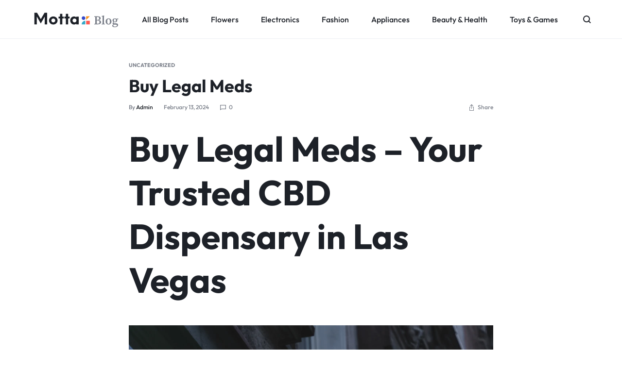

--- FILE ---
content_type: text/css
request_url: https://ganjaunit.com/wp-content/themes/motta/style.css?ver=20231211
body_size: 63249
content:
/*!
Theme Name: Motta
Theme URI: http://uixthemes.com/motta
Author: Uixthemes
Author URI: http://uixthemes.com
Description: Multi-Vendor and Marketplace WordPress Theme
Version: 1.1.4
Requires at least: 5.0
Tested up to: 5.8
Requires PHP: 7.0
License: GNU General Public License v2+
License URI: http://www.gnu.org/licenses/gpl-2.0.html
Text Domain: motta
Domain Path: /lang/
Tags: one-column, two-columns, left-sidebar, right-sidebar, full-width-template, post-formats, theme-options, threaded-comments, translation-ready

*/
/*--------------------------------------------------------------
>>> TABLE OF CONTENTS:
----------------------------------------------------------------
# Generic
	- Normalize
	- Box sizing
# Base
	- Typography
	- Elements
	- Links
	- Forms
## Layouts
# Components
	- Navigation
	- Posts and pages
	- Comments
	- Widgets
	- Media
	- Captions
	- Galleries
# plugins
	- Jetpack infinite scroll
# Utilities
	- Accessibility
	- Alignments

--------------------------------------------------------------*/
:root {
	--mt-font__main: 'Outfit', Arial, sans-serif;
	--mt-border__radius: 2px;
	--mt-color__primary: #3449ca;
	--mt-color__primary--dark: #2e3fa3;
	--mt-color__primary--darker: #29367c;
	--mt-color__primary--light: #fff;
	--mt-color__primary--gray: #e6e9f9;
	--mt-color__primary--grayer: #ced3f2;
	--mt-color__primary--grayest: #9ea8e6;
	--mt-color__primary--box-shadow: rgba(52, 73, 202, 0);
	--mt-color__heading: #1d2128;
	--mt-size__medium: 44px;
	--mt-input__box-shadow: rgba(0,0,0,0);
	--mt-input__background-color: #fff;
	--mt-input__border-width: 2px;
	--mt-input__height: 60px;
}

@keyframes mottaFadeInUp {
	from {
		opacity: 0;
		transform: translate3d(0, 100px, 0);
	}
	to {
		opacity: 1;
		transform: none;
	}
}

@keyframes mottaLoading {
	0% {
		opacity: .24;
	}
	50% {
		opacity: .48;
	}
	100% {
		opacity: 1;
	}
}

@keyframes mottaSpin {
	from {
		transform: rotate(0deg);
	}
	to {
		transform: rotate(360deg);
	}
}

@keyframes mottaCheckmark {
	0% {
		height: 0;
		width: 0;
		opacity: 1;
	}
	20% {
		height: 0;
		width: 6px;
		opacity: 1;
	}
	40% {
		height: 12px;
		width: 6px;
		opacity: 1;
	}
	90% {
		height: 12px;
		width: 6px;
		opacity: 1;
	}
	100% {
		height: 12px;
		width: 6px;
		opacity: 0;
	}
}

@keyframes mottaButtonCheckAdded {
	0% {
		height: 0;
		width: 0;
		opacity: 1;
	}
	20% {
		height: 0;
		width: 6px;
		opacity: 1;
	}
	40% {
		height: 12px;
		width: 6px;
		opacity: 1;
	}
	60% {
		height: 12px;
		width: 6px;
		opacity: 0;
	}
	100% {
		height: 12px;
		width: 6px;
		opacity: 0;
	}
}

@keyframes mottaButtonCheckSuccess {
	0% {
		opacity: 0;
	}
	20% {
		opacity: 0;
	}
	40% {
		opacity: 0;
	}
	60% {
		opacity: 0;
	}
	90% {
		opacity: 1;
	}
	100% {
		opacity: 1;
	}
}

@keyframes mottaSlideOut {
	0% {
	}
	100% {
		width: 0;
	}
}

@-webkit-keyframes fadeInDown {
	from {
		opacity: 0;
		-webkit-transform: translate3d(0, -100%, 0);
		transform: translate3d(0, -100%, 0);
	}
	to {
		opacity: 1;
		-webkit-transform: none;
		transform: none;
	}
}

@keyframes fadeInDown {
	from {
		opacity: 0;
		-webkit-transform: translate3d(0, -100%, 0);
		transform: translate3d(0, -100%, 0);
	}
	to {
		opacity: 1;
		-webkit-transform: none;
		transform: none;
	}
}

/*--------------------------------------------------------------
# Generic
--------------------------------------------------------------*/
/* Normalize
--------------------------------------------- */
/*! normalize.css v8.0.1 | MIT License | github.com/necolas/normalize.css */
/* Document
	 ========================================================================== */
/**
 * 1. Correct the line height in all browsers.
 * 2. Prevent adjustments of font size after orientation changes in iOS.
 */
html {
	line-height: 1.15;
	-webkit-text-size-adjust: 100%;
}

/* Sections
	 ========================================================================== */
/**
 * Remove the margin in all browsers.
 */
body {
	margin: 0;
}

/**
 * Render the `main` element consistently in IE.
 */
main {
	display: block;
}

/**
 * Correct the font size and margin on `h1` elements within `section` and
 * `article` contexts in Chrome, Firefox, and Safari.
 */
h1 {
	font-size: 2em;
	margin: 0.67em 0;
}

/* Grouping content
	 ========================================================================== */
/**
 * 1. Add the correct box sizing in Firefox.
 * 2. Show the overflow in Edge and IE.
 */
hr {
	box-sizing: content-box;
	height: 0;
	overflow: visible;
}

/**
 * 1. Correct the inheritance and scaling of font size in all browsers.
 * 2. Correct the odd `em` font sizing in all browsers.
 */
pre {
	font-family: monospace, monospace;
	font-size: 1em;
}

/* Text-level semantics
	 ========================================================================== */
/**
 * Remove the gray background on active links in IE 10.
 */
a {
	background-color: transparent;
}

/**
 * 1. Remove the bottom border in Chrome 57-
 * 2. Add the correct text decoration in Chrome, Edge, IE, Opera, and Safari.
 */
abbr[title] {
	border-bottom: none;
	text-decoration: underline;
	text-decoration: underline dotted;
}

/**
 * Add the correct font weight in Chrome, Edge, and Safari.
 */
b,
strong {
	font-weight: 700;
}

/**
 * 1. Correct the inheritance and scaling of font size in all browsers.
 * 2. Correct the odd `em` font sizing in all browsers.
 */
code,
kbd,
samp {
	font-family: monospace, monospace;
	font-size: 1em;
}

/**
 * Add the correct font size in all browsers.
 */
small {
	font-size: 80%;
}

/**
 * Prevent `sub` and `sup` elements from affecting the line height in
 * all browsers.
 */
sub,
sup {
	font-size: 75%;
	line-height: 0;
	position: relative;
	vertical-align: baseline;
}

sub {
	bottom: -0.25em;
}

sup {
	top: -0.5em;
}

/* Embedded content
	 ========================================================================== */
/**
 * Remove the border on images inside links in IE 10.
 */
img {
	border-style: none;
}

/* Forms
	 ========================================================================== */
/**
 * 1. Change the font styles in all browsers.
 * 2. Remove the margin in Firefox and Safari.
 */
button,
input,
optgroup,
select,
textarea {
	font-family: inherit;
	font-size: 100%;
	line-height: inherit;
	margin: 0;
}

/**
 * Show the overflow in IE.
 * 1. Show the overflow in Edge.
 */
button,
input {
	overflow: visible;
}

/**
 * Remove the inheritance of text transform in Edge, Firefox, and IE.
 * 1. Remove the inheritance of text transform in Firefox.
 */
button,
select {
	text-transform: none;
}

/**
 * Correct the inability to style clickable types in iOS and Safari.
 */
button,
[type="button"],
[type="reset"],
[type="submit"] {
	-webkit-appearance: button;
}

/**
 * Remove the inner border and padding in Firefox.
 */
button::-moz-focus-inner,
[type="button"]::-moz-focus-inner,
[type="reset"]::-moz-focus-inner,
[type="submit"]::-moz-focus-inner {
	border-style: none;
	padding: 0;
}

/**
 * Restore the focus styles unset by the previous rule.
 */
button:-moz-focusring,
[type="button"]:-moz-focusring,
[type="reset"]:-moz-focusring,
[type="submit"]:-moz-focusring {
	outline: 1px dotted ButtonText;
}

/**
 * Correct the padding in Firefox.
 */
fieldset {
	padding: 0.35em 0.75em 0.625em;
}

/**
 * 1. Correct the text wrapping in Edge and IE.
 * 2. Correct the color inheritance from `fieldset` elements in IE.
 * 3. Remove the padding so developers are not caught out when they zero out
 *		`fieldset` elements in all browsers.
 */
legend {
	box-sizing: border-box;
	color: inherit;
	display: table;
	max-width: 100%;
	padding: 0;
	white-space: normal;
}

/**
 * Add the correct vertical alignment in Chrome, Firefox, and Opera.
 */
progress {
	vertical-align: baseline;
}

/**
 * Remove the default vertical scrollbar in IE 10+.
 */
textarea {
	overflow: auto;
}

/**
 * 1. Add the correct box sizing in IE 10.
 * 2. Remove the padding in IE 10.
 */
[type="checkbox"],
[type="radio"] {
	box-sizing: border-box;
	padding: 0;
}

/**
 * Correct the cursor style of increment and decrement buttons in Chrome.
 */
[type="number"]::-webkit-inner-spin-button,
[type="number"]::-webkit-outer-spin-button {
	height: auto;
}

/**
 * 1. Correct the odd appearance in Chrome and Safari.
 * 2. Correct the outline style in Safari.
 */
[type="search"] {
	-webkit-appearance: textfield;
	outline-offset: -2px;
}

/**
 * Remove the inner padding in Chrome and Safari on macOS.
 */
[type="search"]::-webkit-search-decoration {
	-webkit-appearance: none;
}

/**
 * 1. Correct the inability to style clickable types in iOS and Safari.
 * 2. Change font properties to `inherit` in Safari.
 */
::-webkit-file-upload-button {
	-webkit-appearance: button;
	font: inherit;
}

/* Interactive
	 ========================================================================== */
/*
 * Add the correct display in Edge, IE 10+, and Firefox.
 */
details {
	display: block;
}

/*
 * Add the correct display in all browsers.
 */
summary {
	display: list-item;
}

/* Misc
	 ========================================================================== */
/**
 * Add the correct display in IE 10+.
 */
template {
	display: none;
}

/**
 * Add the correct display in IE 10.
 */
[hidden] {
	display: none;
}

/* Box sizing
--------------------------------------------- */
/* Inherit box-sizing to more easily change it's value on a component level.
@link http://css-tricks.com/inheriting-box-sizing-probably-slightly-better-best-practice/ */
*,
*::before,
*::after {
	box-sizing: border-box;
}

html {
	box-sizing: border-box;
}

/*--------------------------------------------------------------
# Base
--------------------------------------------------------------*/
/* Typography
--------------------------------------------- */
h1,
h2,
h3,
h4,
h5,
h6 {
	clear: both;
	line-height: 1.25;
	color: #1d2128;
}

h1 {
	font-size: 72px;
	font-size: 4.5rem;
}

h2 {
	font-size: 54px;
	font-size: 3.375rem;
}

h3 {
	font-size: 36px;
	font-size: 2.25rem;
}

h4 {
	font-size: 28px;
	font-size: 1.75rem;
}

h5 {
	font-size: 18px;
	font-size: 1.125rem;
}

h6 {
	font-size: 16px;
	font-size: 1rem;
}

body {
	color: #282c33;
	font-family: var(--mt-font__main);
	font-size: 16px;
	font-size: 1rem;
	line-height: 1.5;
	-ms-word-wrap: break-word;
	word-wrap: break-word;
	-webkit-font-smoothing: antialiased;
}

p {
	margin-bottom: 1.5em;
}

dfn,
cite,
em,
i {
	font-style: italic;
}

blockquote {
	margin: 0;
	font-size: 28px;
	font-size: 1.75rem;
	font-style: italic;
	padding-left: 100px;
	position: relative;
	border-left: none;
	box-shadow: none;
	line-height: 1.33;
}

blockquote:after {
	content: "";
	background-image: url("[data-uri]");
	width: 22px;
	height: 19px;
	position: absolute;
	top: 5px;
	left: 0;
}

blockquote p {
	margin: 0.5em 0;
}

blockquote footer {
	font-size: 14px;
	font-size: 0.875rem;
	font-weight: 500;
}

address {
	margin: 0 0 1.5em;
}

pre {
	background: #eee;
	font-family: "Courier 10 Pitch", courier, monospace;
	line-height: 1.6;
	margin-bottom: 1.6em;
	overflow: auto;
	padding: 1.6em;
}

code,
kbd,
tt,
var {
	font-family: monaco, consolas, "Andale Mono", "DejaVu Sans Mono", monospace;
}

code {
	padding: 2px 4px;
	color: #c7254e;
	background-color: #f9f2f4;
	font-size: inherit;
}

abbr,
acronym {
	border-bottom: 1px dotted #ecf0f4;
	cursor: help;
}

mark,
ins {
	background: #fff9c0;
	text-decoration: none;
}

big {
	font-size: 122.22222%;
	line-height: 1.4;
	font-weight: 500;
}

/* Elements
--------------------------------------------- */
body {
	background: #fff;
}

hr {
	background-color: #ccc;
	border: 0;
	height: 1px;
	margin-bottom: 1.5em;
}

ul,
ol {
	padding: 0 0 1.5em 1.3em;
	margin-left: 0;
}

ol {
	list-style: decimal;
}

li > ul,
li > ol {
	padding-bottom: 0;
	padding-left: 1.5em;
}

dt {
	font-weight: 700;
}

dd {
	margin: 0 1.5em 1.5em;
}

/* Make sure embeds and iframes fit their containers. */
embed,
iframe,
object {
	max-width: 100%;
}

img {
	height: auto;
	max-width: 100%;
	vertical-align: middle;
}

figure {
	margin: 1em 0 2em;
}

table {
	margin: 0 0 1.5em;
	width: 100%;
	border: none;
}

th,
td {
	padding: 10px 0;
	border: none;
	border-bottom: 1px solid #ecf0f4;
}

th {
	text-align: left;
}

th a {
	text-decoration: none;
}

.wp-block-table td,
.wp-block-table th {
	border: none;
	padding: 10px 0;
	border-bottom: 1px solid #ecf0f4;
}

.motta-svg-icon {
	display: inline-block;
	line-height: 1;
}

.motta-svg-icon svg {
	vertical-align: -.125em;
	width: 1em;
	height: 1em;
	fill: currentColor;
	display: inline-block;
}

/* Links
--------------------------------------------- */
a {
	color: #1d2128;
	text-decoration: none;
	transition: 0.4s;
}

a:focus {
	outline: 0;
}

a:hover, a:active {
	outline: 0;
}

/* Forms
--------------------------------------------- */
button,
input[type="button"],
input[type="reset"],
input[type="submit"],
.button {
	font-size: 14px;
	font-size: 0.875rem;
	border-radius: var(--mt-border__radius);
	background-color: var(--mt-color__primary);
	color: var(--mt-color__primary--light);
	box-shadow: 0px 2px 6px 0px var(--mt-color__primary--box-shadow);
	padding: 0 2em;
	min-width: 160px;
	font-weight: 500;
	display: inline-flex;
	align-items: center;
	justify-content: center;
	transition: 0.4s;
	border: none;
	cursor: pointer;
	line-height: 60px;
}

button:hover,
input[type="button"]:hover,
input[type="reset"]:hover,
input[type="submit"]:hover,
.button:hover {
	background-color: var(--mt-color__primary--dark);
	box-shadow: 0px 4px 8px 0px var(--mt-color__primary--box-shadow);
}

button:active, button:focus,
input[type="button"]:active,
input[type="button"]:focus,
input[type="reset"]:active,
input[type="reset"]:focus,
input[type="submit"]:active,
input[type="submit"]:focus,
.button:active,
.button:focus {
	background-color: var(--mt-color__primary--darker);
}

button.motta-button--color-white:active, button.motta-button--color-white:focus,
input[type="button"].motta-button--color-white:active,
input[type="button"].motta-button--color-white:focus,
input[type="reset"].motta-button--color-white:active,
input[type="reset"].motta-button--color-white:focus,
input[type="submit"].motta-button--color-white:active,
input[type="submit"].motta-button--color-white:focus,
.button.motta-button--color-white:active,
.button.motta-button--color-white:focus {
	box-shadow: 0px 4px 8px 0px var(--mt-color__primary--box-shadow);
}

button.disabled, button:disabled, button:disabled[disabled],
input[type="button"].disabled,
input[type="button"]:disabled,
input[type="button"]:disabled[disabled],
input[type="reset"].disabled,
input[type="reset"]:disabled,
input[type="reset"]:disabled[disabled],
input[type="submit"].disabled,
input[type="submit"]:disabled,
input[type="submit"]:disabled[disabled],
.button.disabled,
.button:disabled,
.button:disabled[disabled] {
	background-color: #dadfe3;
	color: #fff;
	border: none;
	box-shadow: none;
	cursor: not-allowed;
}

button.disabled:hover, button.disabled:active, button.disabled:focus, button:disabled:hover, button:disabled:active, button:disabled:focus, button:disabled[disabled]:hover, button:disabled[disabled]:active, button:disabled[disabled]:focus,
input[type="button"].disabled:hover,
input[type="button"].disabled:active,
input[type="button"].disabled:focus,
input[type="button"]:disabled:hover,
input[type="button"]:disabled:active,
input[type="button"]:disabled:focus,
input[type="button"]:disabled[disabled]:hover,
input[type="button"]:disabled[disabled]:active,
input[type="button"]:disabled[disabled]:focus,
input[type="reset"].disabled:hover,
input[type="reset"].disabled:active,
input[type="reset"].disabled:focus,
input[type="reset"]:disabled:hover,
input[type="reset"]:disabled:active,
input[type="reset"]:disabled:focus,
input[type="reset"]:disabled[disabled]:hover,
input[type="reset"]:disabled[disabled]:active,
input[type="reset"]:disabled[disabled]:focus,
input[type="submit"].disabled:hover,
input[type="submit"].disabled:active,
input[type="submit"].disabled:focus,
input[type="submit"]:disabled:hover,
input[type="submit"]:disabled:active,
input[type="submit"]:disabled:focus,
input[type="submit"]:disabled[disabled]:hover,
input[type="submit"]:disabled[disabled]:active,
input[type="submit"]:disabled[disabled]:focus,
.button.disabled:hover,
.button.disabled:active,
.button.disabled:focus,
.button:disabled:hover,
.button:disabled:active,
.button:disabled:focus,
.button:disabled[disabled]:hover,
.button:disabled[disabled]:active,
.button:disabled[disabled]:focus {
	background-color: #dadfe3;
}

button.pswp__button,
input[type="button"].pswp__button,
input[type="reset"].pswp__button,
input[type="submit"].pswp__button,
.button.pswp__button {
	min-width: auto;
}

input[type="text"],
input[type="email"],
input[type="url"],
input[type="password"],
input[type="search"],
input[type="number"],
input[type="tel"],
input[type="range"],
input[type="date"],
input[type="month"],
input[type="week"],
input[type="time"],
input[type="datetime"],
input[type="datetime-local"],
input[type="color"],
textarea,
select,
span.select2 .select2-selection--single,
.motta-input--default,
.motta-type--input-text {
	color: #1d2128;
	border-width: var(--mt-input__border-width);
	border-style: solid;
	border-color: #dadfe3;
	border-radius: var(--mt-border__radius);
	outline: none;
	transition: 0.4s;
	font-weight: 500;
	font-size: 14px;
	font-size: 0.875rem;
	padding: 12px 22px;
	height: var(--mt-input__height);
	box-shadow: 0px 2px 6px 0px var(--mt-input__box-shadow);
	background-color: var(--mt-input__background-color);
	-webkit-appearance: none;
}

input[type="text"]:hover, input[type="text"]:active, input[type="text"]:focus,
input[type="email"]:hover,
input[type="email"]:active,
input[type="email"]:focus,
input[type="url"]:hover,
input[type="url"]:active,
input[type="url"]:focus,
input[type="password"]:hover,
input[type="password"]:active,
input[type="password"]:focus,
input[type="search"]:hover,
input[type="search"]:active,
input[type="search"]:focus,
input[type="number"]:hover,
input[type="number"]:active,
input[type="number"]:focus,
input[type="tel"]:hover,
input[type="tel"]:active,
input[type="tel"]:focus,
input[type="range"]:hover,
input[type="range"]:active,
input[type="range"]:focus,
input[type="date"]:hover,
input[type="date"]:active,
input[type="date"]:focus,
input[type="month"]:hover,
input[type="month"]:active,
input[type="month"]:focus,
input[type="week"]:hover,
input[type="week"]:active,
input[type="week"]:focus,
input[type="time"]:hover,
input[type="time"]:active,
input[type="time"]:focus,
input[type="datetime"]:hover,
input[type="datetime"]:active,
input[type="datetime"]:focus,
input[type="datetime-local"]:hover,
input[type="datetime-local"]:active,
input[type="datetime-local"]:focus,
input[type="color"]:hover,
input[type="color"]:active,
input[type="color"]:focus,
textarea:hover,
textarea:active,
textarea:focus,
select:hover,
select:active,
select:focus,
span.select2 .select2-selection--single:hover,
span.select2 .select2-selection--single:active,
span.select2 .select2-selection--single:focus,
.motta-input--default:hover,
.motta-input--default:active,
.motta-input--default:focus,
.motta-type--input-text:hover,
.motta-type--input-text:active,
.motta-type--input-text:focus {
	border-color: #1d2128;
	box-shadow: 0px 4px 8px 0px var(--mt-input__box-shadow);
}

input[type="text"]:disabled, input[type="text"].disabled, input[type="text"]:disabled[disabled],
input[type="email"]:disabled,
input[type="email"].disabled,
input[type="email"]:disabled[disabled],
input[type="url"]:disabled,
input[type="url"].disabled,
input[type="url"]:disabled[disabled],
input[type="password"]:disabled,
input[type="password"].disabled,
input[type="password"]:disabled[disabled],
input[type="search"]:disabled,
input[type="search"].disabled,
input[type="search"]:disabled[disabled],
input[type="number"]:disabled,
input[type="number"].disabled,
input[type="number"]:disabled[disabled],
input[type="tel"]:disabled,
input[type="tel"].disabled,
input[type="tel"]:disabled[disabled],
input[type="range"]:disabled,
input[type="range"].disabled,
input[type="range"]:disabled[disabled],
input[type="date"]:disabled,
input[type="date"].disabled,
input[type="date"]:disabled[disabled],
input[type="month"]:disabled,
input[type="month"].disabled,
input[type="month"]:disabled[disabled],
input[type="week"]:disabled,
input[type="week"].disabled,
input[type="week"]:disabled[disabled],
input[type="time"]:disabled,
input[type="time"].disabled,
input[type="time"]:disabled[disabled],
input[type="datetime"]:disabled,
input[type="datetime"].disabled,
input[type="datetime"]:disabled[disabled],
input[type="datetime-local"]:disabled,
input[type="datetime-local"].disabled,
input[type="datetime-local"]:disabled[disabled],
input[type="color"]:disabled,
input[type="color"].disabled,
input[type="color"]:disabled[disabled],
textarea:disabled,
textarea.disabled,
textarea:disabled[disabled],
select:disabled,
select.disabled,
select:disabled[disabled],
span.select2 .select2-selection--single:disabled,
span.select2 .select2-selection--single.disabled,
span.select2 .select2-selection--single:disabled[disabled],
.motta-input--default:disabled,
.motta-input--default.disabled,
.motta-input--default:disabled[disabled],
.motta-type--input-text:disabled,
.motta-type--input-text.disabled,
.motta-type--input-text:disabled[disabled] {
	background-color: #dadfe3;
	cursor: not-allowed;
}

input[type="text"]::placeholder,
input[type="email"]::placeholder,
input[type="url"]::placeholder,
input[type="password"]::placeholder,
input[type="search"]::placeholder,
input[type="number"]::placeholder,
input[type="tel"]::placeholder,
input[type="range"]::placeholder,
input[type="date"]::placeholder,
input[type="month"]::placeholder,
input[type="week"]::placeholder,
input[type="time"]::placeholder,
input[type="datetime"]::placeholder,
input[type="datetime-local"]::placeholder,
input[type="color"]::placeholder,
textarea::placeholder,
select::placeholder,
span.select2 .select2-selection--single::placeholder,
.motta-input--default::placeholder,
.motta-type--input-text::placeholder {
	color: #7c818b;
}

textarea {
	padding: 17px 22px;
}

select {
	appearance: none;
	background-image: url("[data-uri]");
	background-position: calc(100% - 20px) center;
	background-repeat: no-repeat;
	padding-top: 10px;
	padding-bottom: 10px;
	padding-right: 45px;
	cursor: pointer;
}

select:focus {
	background-image: url("[data-uri]");
	background-position: calc(100% - 20px) center;
	background-repeat: no-repeat;
}

select.decorated option:hover {
	box-shadow: 0 0 10px 100px #1882A8 inset;
}

select > option {
	font-weight: 500;
}

select:disabled, select.disabled, select:disabled[disabled] {
	background-color: #dadfe3;
	cursor: not-allowed;
	background-image: url("[data-uri]");
	background-position: calc(100% - 20px) center;
	background-repeat: no-repeat;
}

textarea {
	width: 100%;
}

input[type="checkbox"] {
	position: relative;
	margin-right: 14px;
	transition: .3s;
}

input[type="checkbox"]::before {
	content: "";
	display: block;
	position: absolute;
	width: 20px;
	height: 20px;
	top: -2px;
	left: 0;
	border: 2px solid #ecf0f4;
	border-radius: 2px;
	background-color: #fff;
	transition: .3s;
}

input[type="checkbox"] + span {
	color: #7c818b;
}

input[type="checkbox"]:hover {
	cursor: pointer;
}

input[type="checkbox"]:hover::before {
	border-color: #1d2128;
}

input[type="checkbox"]:hover + span {
	cursor: pointer;
	color: #1d2128;
}

input[type="checkbox"]:checked::before {
	border-color: #1d2128;
	background-color: #1d2128;
}

input[type="checkbox"]:checked::after {
	content: "";
	display: block;
	width: 5px;
	height: 10px;
	border: solid #fff;
	border-width: 0 2px 2px 0;
	-webkit-transform: rotate(45deg);
	-ms-transform: rotate(45deg);
	transform: rotate(45deg);
	position: absolute;
	top: 2px;
	left: 8px;
	/*rtl:raw:
			    width: 11px;
    			height: 6px;
				top: 3px;
    			right: 5px;
			*/
}

input[type="checkbox"]:checked + span {
	color: #1d2128;
}

input[type="radio"] {
	position: relative;
	margin-right: 17px;
	transition: .3s;
}

input[type="radio"]::before {
	content: "";
	display: block;
	position: absolute;
	width: 20px;
	height: 20px;
	border-radius: 50%;
	top: -1px;
	left: -1px;
	border: 2px solid #ecf0f4;
	background-color: #fff;
	transition: .3s;
}

input[type="radio"]:hover {
	cursor: pointer;
}

input[type="radio"]:hover::before {
	border-color: #1d2128;
}

input[type="radio"]:hover + label {
	color: #1d2128;
}

input[type="radio"] + label {
	color: #7c818b;
}

input[type="radio"]:checked::before {
	border-color: #1d2128;
	background-color: #1d2128;
}

input[type="radio"]:checked::after {
	content: "";
	display: block;
	width: 16px;
	height: 16px;
	border-radius: 50%;
	border: 2px solid #fff;
	position: absolute;
	top: 1px;
	left: 1px;
}

input[type="radio"]:checked + label {
	color: #1d2128;
}

/* Blocks
--------------------------------------------- */
.wp-block-quote {
	margin: 1.75em 0;
}

.wp-block-quote, .wp-block-quote.is-large, .wp-block-quote.is-style-large {
	border-left: 0;
	padding-left: 100px;
}

.wp-block-quote cite,
.wp-block-quote footer, .wp-block-quote.is-large cite,
.wp-block-quote.is-large footer, .wp-block-quote.is-style-large cite,
.wp-block-quote.is-style-large footer {
	font-size: 0.7em;
	font-weight: 500;
	text-align: left;
}

.wp-block-quote cite br,
.wp-block-quote footer br, .wp-block-quote.is-large cite br,
.wp-block-quote.is-large footer br, .wp-block-quote.is-style-large cite br,
.wp-block-quote.is-style-large footer br {
	display: none;
}

.wp-block-quote.is-large, .wp-block-quote.is-style-large {
	margin-bottom: 2em;
}

.wp-block-quote.has-text-align-right {
	border-right: 0;
	padding-right: 0;
}

.wp-block-quote.has-text-align-right cite,
.wp-block-quote.has-text-align-right footer {
	text-align: right;
}

.wp-block-quote cite,
.wp-block-quote footer {
	font-size: 0.5em;
	font-weight: 500;
}

.wp-block-pullquote.has-cyan-bluish-gray-background-color {
	background-color: #fcfcfc !important;
}

.wp-block-pullquote blockquote p,
.wp-block-pullquote.is-style-solid-color blockquote p {
	margin: 0.5em 0;
	line-height: 1.5;
	font-size: 72px;
	font-size: 4.5rem;
}

.wp-block-pullquote cite,
.wp-block-pullquote footer,
.wp-block-pullquote .wp-block-pullquote__citation {
	font-size: 0.5em;
	font-weight: 500;
}

.wp-block-separator {
	border-bottom-width: 1px;
}

.wp-block-button,
.wp-block-cover {
	margin-bottom: 25px;
}

.wp-block-gallery {
	margin-bottom: 2em;
}

.blocks-gallery-caption {
	margin-bottom: 0.5em;
}

.wp-block-button.is-style-squared .wp-block-button__link, .wp-block-button__link.wp-block-button.is-style-squared .wp-block-button__link {
	border-radius: 0;
}

.wp-block-cover-image.has-background-dim:not([class*=-background-color]), .wp-block-cover.has-background-dim:not([class*=-background-color]),
:root .has-pale-pink-background-color {
	color: #fff;
}

.wp-block-cover-image .wp-block-cover-image-text, .wp-block-cover .wp-block-cover-text, section.wp-block-cover-image > h2 {
	font-size: 2.25em;
	margin: 0;
	padding: 0;
}

.wp-block-columns.alignfull .wp-block-column p:not(.has-background), .wp-block-columns.alignfull .wp-block-column h1:not(.has-background), .wp-block-columns.alignfull .wp-block-column h2:not(.has-background), .wp-block-columns.alignfull .wp-block-column h3:not(.has-background), .wp-block-columns.alignfull .wp-block-column h4:not(.has-background), .wp-block-columns.alignfull .wp-block-column h5:not(.has-background), .wp-block-columns.alignfull .wp-block-column h6:not(.has-background) {
	padding-left: 15px;
	padding-right: 15px;
}

.wp-block-code {
	font-family: "Courier 10 Pitch", courier, monospace;
	padding: 1.6em;
}

.wp-block-code code {
	background-color: transparent;
}

pre.wp-block-verse {
	font-family: "Courier 10 Pitch", courier, monospace;
}

.wp-block-table.is-style-stripes table td, .wp-block-table.is-style-stripes table th {
	padding: 10px;
}

.wp-block-image {
	margin-bottom: 2em;
}

@media only screen and (min-width: 1200px) {
	.no-sidebar .site-content .entry-content > *.alignwide {
		max-width: 1140px;
		width: 1140px;
		margin-left: calc(-1140px/2 + 100%/2);
		margin-right: calc(-1140px/2 + 100%/2);
	}
	.no-sidebar:not(.elementor-page) .site-content .page-content > *.alignwide {
		max-width: 1200px;
		width: 1200px;
		margin-left: calc(-1200px/2 + 100%/2);
		margin-right: calc(-1200px/2 + 100%/2);
	}
}

@media only screen and (min-width: 768px) {
	.no-sidebar .site-content .entry-content > *.alignfull,
	.no-sidebar .site-content .entry-content > *.alignwide {
		width: -webkit-fill-available;
		max-width: 1000%;
	}
	.no-sidebar .site-content .entry-content > *.alignfull {
		margin-right: calc(50% - 50vw + 9px);
		margin-left: calc(50% - 50vw + 8px);
	}
	.no-sidebar:not(.elementor-page) .site-content .page-content > *.alignfull {
		width: -webkit-fill-available;
		max-width: 1000%;
		margin-right: calc(50% - 50vw + 9px);
		margin-left: calc(50% - 50vw + 8px);
	}
}

/*--------------------------------------------------------------
# Layouts
--------------------------------------------------------------*/
body {
	overflow-x: hidden;
}

.site {
	overflow: hidden;
	min-height: 100vh;
}

.site-content {
	padding-top: 63px;
	padding-bottom: 63px;
}

body.page .site-content {
	padding-top: 50px;
	padding-bottom: 63px;
}

.site-content-no-top-spacing #site-content {
	padding-top: 0;
}

.site-content-no-bottom-spacing #site-content {
	padding-bottom: 0;
}

.motta-container {
	margin-left: auto;
	margin-right: auto;
	padding-left: 16px;
	padding-right: 16px;
}

.motta-container:before {
	content: "";
	display: table;
	table-layout: fixed;
}

.motta-container:after {
	content: "";
	display: table;
	table-layout: fixed;
	clear: both;
}

.motta-container-fluid {
	margin-left: 25px;
	margin-right: 25px;
	padding-left: 16px;
	padding-right: 16px;
	width: auto;
}

.motta-container-fluid:before {
	content: "";
	display: table;
	table-layout: fixed;
}

.motta-container-fluid:after {
	content: "";
	display: table;
	table-layout: fixed;
	clear: both;
}

.container {
	margin-right: auto;
	margin-left: auto;
	padding-left: 16px;
	padding-right: 16px;
}

.container-fluid {
	margin-right: auto;
	margin-left: auto;
}

.clearfix::after {
	content: "";
	display: table;
	table-layout: fixed;
	clear: both;
}

@media (min-width: 1200px) {
	.container {
		width: 1172px;
	}
}

@media (min-width: 992px) {
	.content-sidebar .site-content .site-content-container,
	.sidebar-content .site-content .site-content-container {
		display: flex;
		flex-wrap: wrap;
	}
	.content-sidebar .content-area,
	.sidebar-content .content-area {
		flex: 0 0 68%;
		width: 68%;
	}
	.content-sidebar .widget-area,
	.sidebar-content .widget-area {
		flex: 0 0 32%;
		width: 32%;
	}
	.content-sidebar.motta-catalog-page .content-area,
	.sidebar-content.motta-catalog-page .content-area {
		flex: 0 0 75.5%;
		width: 75.5%;
	}
	.content-sidebar.motta-catalog-page .widget-area,
	.sidebar-content.motta-catalog-page .widget-area {
		flex: 0 0 24.5%;
		width: 24.5%;
	}
	.content-sidebar .content-area {
		padding-right: 24px;
	}
	.content-sidebar .widget-area {
		padding-left: 24px;
	}
	.sidebar-content .widget-area {
		order: 1;
		padding-right: 24px;
	}
	.sidebar-content .widget-area::before {
		left: auto;
		right: 0;
	}
	.sidebar-content .content-area {
		order: 2;
		padding-left: 24px;
	}
	.sticky-sidebar {
		position: -webkit-sticky;
		position: sticky;
		top: 25px;
		align-self: flex-start;
	}
	.admin-bar .sticky-sidebar {
		top: 57px;
	}
	.single-sidebar {
		margin-top: 44px;
	}
	.content-sidebar .site-content-container,
	.sidebar-content .site-content-container {
		position: relative;
	}
	.content-sidebar .site-content-container::before,
	.sidebar-content .site-content-container::before {
		position: absolute;
		display: block;
		content: '';
		width: 1px;
		height: 100%;
		background-color: #ecf0f4;
	}
	.content-sidebar.motta-catalog-page .site-content-container::before,
	.sidebar-content.motta-catalog-page .site-content-container::before {
		display: none;
	}
	.content-sidebar .site-content-container::before {
		right: 32%;
	}
	.sidebar-content .site-content-container::before {
		left: 32%;
	}
	.single-post .site-content-container::before {
		top: 44px;
	}
	.motta-catalog-page.content-sidebar .content-area {
		padding-right: 12px;
	}
	.motta-catalog-page.content-sidebar .widget-area {
		padding-left: 12px;
	}
	.motta-catalog-page.sidebar-content .widget-area {
		padding-right: 12px;
	}
	.motta-catalog-page.sidebar-content .content-area {
		padding-left: 12px;
	}
}

/*--------------------------------------------------------------
# Components
--------------------------------------------------------------*/
/*  Default elements */
.motta-button {
	font-size: 14px;
	font-size: 0.875rem;
	border-radius: var(--mt-border__radius);
	background-color: var(--mt-color__primary);
	color: var(--mt-color__primary--light);
	box-shadow: 0px 2px 6px 0px var(--mt-color__primary--box-shadow);
	padding: 0 2em;
	min-width: 160px;
	font-weight: 500;
	display: inline-flex;
	align-items: center;
	justify-content: center;
	transition: 0.4s;
	border: none;
	cursor: pointer;
	line-height: 60px;
}

.motta-button:hover {
	background-color: var(--mt-color__primary--dark);
	box-shadow: 0px 4px 8px 0px var(--mt-color__primary--box-shadow);
}

.motta-button:active, .motta-button:focus {
	background-color: var(--mt-color__primary--darker);
}

.motta-button.motta-button--color-white:active, .motta-button.motta-button--color-white:focus {
	box-shadow: 0px 4px 8px 0px var(--mt-color__primary--box-shadow);
}

.motta-button .motta-button__icon {
	font-size: 20px;
	font-size: 1.25rem;
	order: 1;
	line-height: inherit;
}

.motta-button .motta-button__icon + .motta-button__text {
	padding-left: 4px;
	order: 2;
}

.motta-button .motta-button__icon.motta-align-icon-right {
	order: 3;
}

.motta-button .motta-button__icon.motta-align-icon-right + .motta-button__text {
	padding-right: 4px;
	padding-left: 0;
}

.motta-button.motta-button--icon-top {
	display: flex;
	flex-direction: column;
	padding: 6px 0 5px;
}

.motta-button.motta-button--icon-top .motta-button__icon,
.motta-button.motta-button--icon-top .motta-button__text {
	line-height: 1;
}

.motta-button.motta-button--icon-top .motta-button__icon + .motta-button__text {
	padding-top: 5px;
	padding-left: 0;
}

.motta-button.motta-button--icon-top .motta-button__text {
	font-size: 12px;
	font-size: 0.75rem;
}

.motta-button .motta-button__text_mobile {
	display: none;
}

button .motta-button__icon {
	font-size: 20px;
	font-size: 1.25rem;
}

button .motta-button__icon + .motta-button__text {
	padding-left: 6px;
	transform: translateY(1px);
}

.motta-button--large {
	font-size: 14px;
	font-size: 0.875rem;
	min-width: 160px;
}

.motta-button--medium {
	font-size: 14px;
	font-size: 0.875rem;
	min-width: 120px;
	padding: 0 1.5em;
	line-height: var(--mt-size__medium);
}

.motta-button--medium .motta-button__icon {
	font-size: 16px;
	font-size: 1rem;
}

.motta-button--small {
	font-size: 12px;
	font-size: 0.75rem;
	min-width: 88px;
	line-height: 32px;
	padding: 0 1em;
}

.motta-button--small .motta-button__icon {
	font-size: 14px;
	font-size: 0.875rem;
}

.motta-button--icon {
	padding: 0;
	min-width: 60px;
}

.motta-button--icon.motta-button--subtle {
	border: none;
	padding: 0 1em;
	min-width: 60px;
	line-height: 60px;
}

.motta-button--icon.motta-button--medium {
	font-size: 18px;
	font-size: 1.125rem;
	padding: 0 0.8em;
	min-width: var(--mt-size__medium);
	line-height: var(--mt-size__medium);
}

.motta-button--icon.motta-button--small {
	font-size: 14px;
	font-size: 0.875rem;
	padding: 0 0.5em;
	min-width: 32px;
	line-height: 32px;
}

.motta-button--icon.motta-button--text {
	min-width: auto;
	padding: 0;
}

.motta-button--icon.motta-button--text:after {
	display: none;
}

.motta-button--raised,
.motta-skin--raised {
	--mt-color__primary--box-shadow: rgba(52, 73, 202, 0.4);
}

.motta-button--base,
.motta-skin--base {
	--mt-color__primary--box-shadow: rgba(52, 73, 202, 0);
}

.motta-button--smooth,
.motta-skin--smooth .motta-custom-button--skin input[type="submit"],
.motta-skin--smooth .motta-custom-button--skin button.motta-button {
	--mt-color__primary--box-shadow: rgba(0,0,0,0);
	background-color: var(--mt-color__primary--gray);
	color: var(--mt-color__primary);
}

.motta-button--smooth:hover,
.motta-skin--smooth .motta-custom-button--skin input[type="submit"]:hover,
.motta-skin--smooth .motta-custom-button--skin button.motta-button:hover {
	background-color: var(--mt-color__primary--grayer);
}

.motta-button--smooth:active, .motta-button--smooth:focus,
.motta-skin--smooth .motta-custom-button--skin input[type="submit"]:active,
.motta-skin--smooth .motta-custom-button--skin input[type="submit"]:focus,
.motta-skin--smooth .motta-custom-button--skin button.motta-button:active,
.motta-skin--smooth .motta-custom-button--skin button.motta-button:focus {
	background-color: var(--mt-color__primary--grayest);
}

.motta-button--ghost,
.motta-skin--ghost .motta-custom-button--skin input[type="submit"],
.motta-skin--ghost .motta-custom-button--skin button.motta-button {
	--mt-color__primary--box-shadow: rgba(0,0,0,0);
	color: var(--mt-color__primary);
	background-color: rgba(0, 0, 0, 0);
	border: 2px solid;
	line-height: 56px;
}

.motta-button--ghost:hover,
.motta-skin--ghost .motta-custom-button--skin input[type="submit"]:hover,
.motta-skin--ghost .motta-custom-button--skin button.motta-button:hover {
	background-color: var(--mt-color__primary--gray);
}

.motta-button--ghost:active, .motta-button--ghost:focus,
.motta-skin--ghost .motta-custom-button--skin input[type="submit"]:active,
.motta-skin--ghost .motta-custom-button--skin input[type="submit"]:focus,
.motta-skin--ghost .motta-custom-button--skin button.motta-button:active,
.motta-skin--ghost .motta-custom-button--skin button.motta-button:focus {
	background-color: var(--mt-color__primary--grayer);
}

.motta-button--ghost.motta-button--medium,
.motta-skin--ghost .motta-custom-button--skin input[type="submit"].motta-button--medium,
.motta-skin--ghost .motta-custom-button--skin button.motta-button.motta-button--medium {
	line-height: 40px;
	height: 40px;
}

.motta-button--ghost.motta-button--small,
.motta-skin--ghost .motta-custom-button--skin input[type="submit"].motta-button--small,
.motta-skin--ghost .motta-custom-button--skin button.motta-button.motta-button--small {
	line-height: 32px;
	height: 32px;
	padding: 0 1.5em;
}

.motta-button--ghost.motta-button--color-black,
.motta-skin--ghost .motta-custom-button--skin input[type="submit"].motta-button--color-black,
.motta-skin--ghost .motta-custom-button--skin button.motta-button.motta-button--color-black {
	background-color: rgba(0, 0, 0, 0);
}

.motta-button--subtle,
.motta-skin--subtle .motta-custom-button--skin input[type="submit"],
.motta-skin--subtle .motta-custom-button--skin button.motta-button {
	--mt-color__primary--box-shadow: rgba(0,0,0,0);
	color: var(--mt-color__primary);
	background-color: transparent;
	border-radius: 0;
	border-bottom: 1px solid;
	padding: 0;
	min-width: auto;
	line-height: 1.3;
}

.motta-button--subtle:hover,
.motta-skin--subtle .motta-custom-button--skin input[type="submit"]:hover,
.motta-skin--subtle .motta-custom-button--skin button.motta-button:hover {
	background-color: transparent;
}

.motta-button--subtle:active, .motta-button--subtle:focus,
.motta-skin--subtle .motta-custom-button--skin input[type="submit"]:active,
.motta-skin--subtle .motta-custom-button--skin input[type="submit"]:focus,
.motta-skin--subtle .motta-custom-button--skin button.motta-button:active,
.motta-skin--subtle .motta-custom-button--skin button.motta-button:focus {
	background-color: transparent;
}

.motta-button--subtle.disabled, .motta-button--subtle:disabled, .motta-button--subtle:disabled[disabled],
.motta-skin--subtle .motta-custom-button--skin input[type="submit"].disabled,
.motta-skin--subtle .motta-custom-button--skin input[type="submit"]:disabled,
.motta-skin--subtle .motta-custom-button--skin input[type="submit"]:disabled[disabled],
.motta-skin--subtle .motta-custom-button--skin button.motta-button.disabled,
.motta-skin--subtle .motta-custom-button--skin button.motta-button:disabled,
.motta-skin--subtle .motta-custom-button--skin button.motta-button:disabled[disabled] {
	background-color: transparent;
	color: #dadfe3;
	border-bottom: 1px solid;
}

.motta-button--subtle.disabled:hover, .motta-button--subtle:disabled:hover, .motta-button--subtle:disabled[disabled]:hover,
.motta-skin--subtle .motta-custom-button--skin input[type="submit"].disabled:hover,
.motta-skin--subtle .motta-custom-button--skin input[type="submit"]:disabled:hover,
.motta-skin--subtle .motta-custom-button--skin input[type="submit"]:disabled[disabled]:hover,
.motta-skin--subtle .motta-custom-button--skin button.motta-button.disabled:hover,
.motta-skin--subtle .motta-custom-button--skin button.motta-button:disabled:hover,
.motta-skin--subtle .motta-custom-button--skin button.motta-button:disabled[disabled]:hover {
	background-color: transparent;
}

.motta-button--text,
.motta-skin--text .motta-custom-button--skin input[type="submit"],
.motta-skin--text .motta-custom-button--skin button.motta-button {
	--mt-color__primary--box-shadow: rgba(0,0,0,0);
	color: var(--mt-color__primary);
	background-color: transparent;
	padding: 0;
	border-radius: 0;
	min-width: auto;
	position: relative;
	line-height: 1;
}

.motta-button--text:after,
.motta-skin--text .motta-custom-button--skin input[type="submit"]:after,
.motta-skin--text .motta-custom-button--skin button.motta-button:after {
	content: "";
	position: absolute;
	right: 0;
	bottom: -4px;
	width: 0;
	border-bottom: 1px solid;
	transition: width 0.3s;
}

.motta-button--text:hover,
.motta-skin--text .motta-custom-button--skin input[type="submit"]:hover,
.motta-skin--text .motta-custom-button--skin button.motta-button:hover {
	background-color: transparent;
}

.motta-button--text:hover:after,
.motta-skin--text .motta-custom-button--skin input[type="submit"]:hover:after,
.motta-skin--text .motta-custom-button--skin button.motta-button:hover:after {
	width: 100%;
	left: 0;
}

.motta-button--text:active, .motta-button--text:focus,
.motta-skin--text .motta-custom-button--skin input[type="submit"]:active,
.motta-skin--text .motta-custom-button--skin input[type="submit"]:focus,
.motta-skin--text .motta-custom-button--skin button.motta-button:active,
.motta-skin--text .motta-custom-button--skin button.motta-button:focus {
	background-color: transparent;
}

.motta-skin--subtle .motta-custom-button--skin input[type="submit"],
.motta-skin--subtle .motta-custom-button--skin button.motta-button,
.motta-skin--text .motta-custom-button--skin input[type="submit"],
.motta-skin--text .motta-custom-button--skin button.motta-button {
	color: #1d2128;
	border-color: #dadfe3;
}

.motta-skin--subtle .motta-custom-button--skin input[type="submit"]:hover,
.motta-skin--subtle .motta-custom-button--skin button.motta-button:hover,
.motta-skin--text .motta-custom-button--skin input[type="submit"]:hover,
.motta-skin--text .motta-custom-button--skin button.motta-button:hover {
	border-color: #1d2128;
}

.motta-button--bg-color-black {
	--mt-color__primary--box-shadow: rgba(29, 33, 40, 0.4);
	background-color: #1d2128;
	color: #fff;
}

.motta-button--bg-color-black:hover {
	background-color: #1d2128;
}

.motta-button--bg-color-black:active, .motta-button--bg-color-black:focus {
	background-color: #1d2128 !important;
	color: #fff !important;
}

.motta-button--bg-color-white {
	--mt-color__primary--box-shadow: rgba(0, 0, 0, 0.16);
	background-color: #fff;
	color: #1d2128;
}

.motta-button--bg-color-white:hover {
	background-color: transparent;
}

.motta-button--bg-color-white:active, .motta-button--bg-color-white:focus {
	background-color: transparent;
}

.motta-button--color-black {
	color: #1d2128;
}

.mejs-button > button {
	min-width: auto;
}

.motta-input--medium {
	line-height: var(--mt-size__medium);
	padding: 0 18px;
	height: 48px;
}

.motta-input--base,
.motta-skin--base {
	--mt-input__border-width: 2px;
	--mt-input__background-color: #fff;
	--mt-input__box-shadow: rgba(0, 0, 0, 0);
}

.motta-skin--raised,
.motta-input--raised {
	--mt-input__border-width: 0;
	--mt-input__box-shadow: rgba(0, 0, 0, 0.16);
	--mt-input__background-color: #fff;
}

.motta-input--ghost,
.motta-skin--ghost {
	--mt-input__border-width: 2px;
	--mt-input__background-color: #fff;
	--mt-input__box-shadow: rgba(0, 0, 0, 0);
}

.motta-skin--smooth,
.motta-input--smooth {
	--mt-input__border-width: 0;
	--mt-input__background-color: #ecf0f4;
	--mt-input__box-shadow: rgba(0, 0, 0, 0);
}

.motta-skin--subtle,
.motta-skin--text,
.motta-input--subtle,
.motta-input--text {
	--mt-input__border-width: 0 0 1px 0;
	--mt-input__background-color: #fff;
	--mt-input__box-shadow: rgba(0, 0, 0, 0);
}

.motta-shape--sharp {
	--mt-border__radius: 0;
}

.motta-shape--circle {
	--mt-border__radius: 30px;
}

.motta-shape--round {
	--mt-border__radius: 8px;
}

/* Header
--------------------------------------------- */
.site-header {
	position: relative;
}

.site-header:after {
	content: '';
	position: absolute;
	bottom: 0;
	left: 0;
	right: 0;
	height: 1px;
	width: 100%;
	background-color: #ecf0f4;
}

.site-header .site-header__container {
	display: flex;
	align-items: center;
	height: 100%;
}

.site-header .has-menu .primary-navigation {
	position: static;
}

.site-header .has-menu .secondary-navigation {
	position: static;
}

.site-header__section {
	--mt-header-bc: #fff;
	--mt-header-main-bc: transparent;
	--mt-header-bottom-bc: transparent;
	--mt-header-color: #1d2128;
	--mt-header-border-color: #dadfe3;
	--mt-header-counter-bc: #ff5951;
	--mt-header-counter-text: #fff;
	--mt-header-sub-text-color: rgba(255, 255, 255, 0.48);
	background-color: var(--mt-header-bc);
	color: var(--mt-header-color);
}

.header-hide-border .site-header:after {
	display: none;
}

.header-main {
	--mt-header-main-background-color: transparent;
	--mt-header-main-text-color: inherit;
	background-color: var(--mt-header-main-background-color);
	color: var(--mt-header-main-text-color);
	height: 100px;
}

.header-bottom {
	background-color: var(--mt-header-bottom-background-color);
	height: 60px;
	z-index: 100;
}

.header-bottom:before {
	margin-top: -1px;
}

.header-bottom .header-left-items > * {
	margin-right: 36px;
}

.header-bottom .header-left-items > *:last-child {
	margin-right: 0;
}

.header-contents {
	position: relative;
}

.header-contents.has-search-item .header-items {
	flex: 0 0 auto;
}

.header-contents.has-search-item .header-items.has-search {
	flex: 1 0 auto;
}

.header-v4 .header-contents.has-search-item .header-items {
	flex: 1;
}

.header-v4 .header-contents.has-search-item .header-items.has-search {
	flex: 1 0 auto;
}

.header-items {
	--mt-size__header-item: 48px;
	display: flex;
	align-items: center;
	height: 100%;
	flex: 1;
}

.header-items > * {
	position: relative;
}

.header-items .motta-button {
	white-space: nowrap;
	line-height: var(--mt-size__header-item);
}

.header-items .motta-button:after {
	display: none;
}

.header-items .header-search__button {
	min-width: var(--mt-size__header-item);
}

.header-items .motta-button--text {
	--mt-size__header-item: 48px;
	min-width: auto;
}

.motta-skin--raised .header-items {
	--mt-size__header-item: 60px;
}

.header-items .motta-button--smooth {
	--mt-color__primary--gray: #ecf0f4;
	--mt-color__primary--grayer: #ecf0f4;
	--mt-color__primary--grayest: #ecf0f4;
	--mt-color__primary: #7c818b;
}

.header-items .motta-button--ghost {
	--mt-color__primary--gray: transparent;
	--mt-color__primary--grayer: transparent;
	--mt-color__primary--grayest: transparent;
	--mt-color__primary: var(--mt-header-color);
	border-color: var(--mt-header-border-color);
	min-width: var(--mt-size__header-item);
	line-height: calc(var(--mt-size__header-item) - 4px);
}

.header-items .motta-button--ghost.motta-button--icon-top {
	padding-left: 10px;
	padding-right: 10px;
}

.header-items .motta-button--subtle,
.header-items .motta-button--text {
	color: inherit;
	border-color: #ecf0f4;
}

.header-items .motta-type--input-text,
.header-items .motta-input--default {
	height: var(--mt-size__header-item);
}

.header-items .primary-navigation--dividers .nav-menu > li > a:before {
	background-color: var(--mt-header-border-color);
}

.header-left-items {
	text-align: left;
	justify-content: flex-start;
	padding-right: 10px;
}

.header-left-items > * {
	margin-right: 20px;
}

.header-left-items > *:last-child {
	margin-right: 0;
}

.header-left-items .header-search--adaptive .header-search__form {
	justify-content: flex-start;
}

.header-left-items .header-search {
	margin-left: 8px;
}

.header-center-items {
	text-align: center;
	justify-content: center;
	padding-left: 10px;
	padding-right: 10px;
}

.header-center-items > * {
	margin-right: 30px;
}

.header-center-items > *:last-child {
	margin-right: 0;
}

.header-right-items {
	text-align: right;
	justify-content: flex-end;
	padding-left: 10px;
}

.header-right-items > * {
	margin-left: 23px;
}

.header-right-items > *:first-child {
	margin-left: 0;
}

.header-right-items .header-search {
	margin-right: 20px;
}

.header-right-items .header-search:first-child {
	margin-left: 0;
}

.header-empty-space {
	min-width: 274px;
}

.header-counter {
	position: absolute;
	top: 1px;
	left: 11px;
	text-align: center;
	font-size: 11px;
	font-size: 0.6875rem;
	color: var(--mt-header-counter-text);
	background-color: var(--mt-header-counter-bc);
	border-radius: 100%;
	min-width: 20px;
	height: 20px;
	line-height: 20px;
	padding: 0 6px;
}

.header-v2 {
	--mt-header-bc: #1b1a41;
	--mt-header-color: #fff;
	--mt-input__border-width: 0;
	--mt-header-counter-bc: #ff276f;
	--mt-header-counter-text: #fff;
}

.header-v2 .header-items .motta-button--text,
.header-v2 .header-category-menu .header-category__title,
.header-v2 .main-navigation .nav-menu > li > a {
	color: inherit;
}

.header-v2 .header-sticky {
	box-shadow: none;
}

.header-v2 .header-main {
	height: 96px;
}

.header-v2 .header-bottom {
	height: 48px;
}

.header-v2 .header-bottom:before {
	display: none;
}

.header-v2 .header-left-items .header-search {
	margin-left: 0;
}

.header-v2 .header-category--icon.motta-open div.header-category__title {
	border-color: rgba(255, 255, 255, 0.12);
}

.header-v2 .main-navigation .nav-menu > li > a:after {
	display: none;
}

.header-v2 .primary-navigation .nav-menu > li > a {
	font-size: 12px;
	font-size: 0.75rem;
	padding-left: 4px;
	padding-right: 5px;
}

.header-v2 .secondary-navigation .nav-menu > li > a {
	font-size: 12px;
	font-size: 0.75rem;
}

.header-v2 .motta-skin--base .motta-input--default {
	border: none;
}

.header-v3 {
	--mt-header-bc: #0b5052;
	--mt-header-color: #fff;
	--mt-input__border-width: 0;
	--mt-header-counter-bc: #ff9e20;
	--mt-header-counter-text: #fff;
}

.site-header .header-v3:after {
	display: none;
}

.header-v3 .header-sticky {
	box-shadow: none;
}

.header-v3 .header-main .header-left-items {
	padding-right: 0;
}

.header-v3 .header-main .header-right-items {
	padding-left: 20px;
}

.header-v3 .header-main .header-right-items > *:last-child {
	margin-right: 8px;
}

.header-v3 .header-main .header-center-items > * {
	margin-right: 26px;
}

.header-v3 .header-main .header-center-items > *:last-child {
	margin-right: 0;
}

.header-v3 .header-search__button {
	--mt-color__primary: #ff9e20;
	--mt-color__primary--dark: hsl(34, 97%,47%);
	--mt-color__primary--darker: hsl(34, 91%,38%);
}

.header-v3 .header-account .motta-button--text,
.header-v3 .header-wishlist .motta-button--text,
.header-v3 .header-cart .motta-button--text,
.header-v3 .header-category--text .header-category__title,
.header-v3 .main-navigation .nav-menu > li > a {
	color: inherit;
}

.header-v3 .main-navigation .nav-menu > li > a:after {
	display: none;
}

.header-v3 .secondary-navigation .nav-menu > li > a {
	font-size: 14px;
	font-size: 0.875rem;
	padding-left: 5px;
	padding-right: 5px;
}

.header-v3 .header-hamburger {
	margin-right: 16px;
}

.header-v3 .topbar-primary-menu > ul > li:not(:first-child) {
	padding-left: 16px;
}

.header-v3 .topbar-primary-menu > ul > li:not(:last-child) {
	padding-right: 16px;
}

.header-v3 .topbar-navigation {
	margin-right: 0;
}

.header-v3 .header-preferences a {
	position: relative;
	top: -2px;
	color: #1d2128;
}

.header-v4 {
	--mt-header-border-color: #ecf0f4;
}

.header-v4 .header-main {
	height: 96px;
}

.header-v4 .header-main .header-right-items > * {
	margin-left: 12px;
}

.header-v4 .header-main .header-right-items > *:first-child {
	margin-left: 0;
}

.header-v4 .header-bottom {
	height: 51px;
}

.header-v4 .header-bottom .header-center-items {
	padding-left: 0;
	padding-right: 0;
	border-top: 1px solid var(--mt-header-border-color);
}

.header-v4 .primary-navigation .nav-menu > li > a {
	font-size: 14px;
	font-size: 0.875rem;
}

.header-v4 .primary-navigation--dividers .nav-menu > li {
	padding: 0 23px;
}

.header-v4 .primary-navigation--dividers .nav-menu > li > a:before {
	right: -23px;
}

.header-v4 .primary-navigation--dividers .nav-menu > li:first-child {
	padding-left: 0;
}

.header-v4 .primary-navigation--dividers .nav-menu > li:last-child {
	padding-right: 0;
}

.header-v4 .topbar-right-items .topbar-navigation {
	margin-right: 0;
}

.header-v4 .topbar-right-items .header-preferences {
	margin-left: 26px;
}

.header-v5 .header-main {
	height: 96px;
}

.header-v5 .header-bottom {
	height: 46px;
}

.header-v5 .secondary-navigation .nav-menu > li {
	padding: 0 22px 0 21px;
}

.header-v5 .secondary-navigation .nav-menu > li > a {
	font-size: 14px;
	font-size: 0.875rem;
}

.header-v6 {
	--mt-header-bc: #3e0f9e;
	padding: 15px 0 0;
	--mt-input__border-width: 0;
	--mt-header-counter-bc: #ffee61;
	--mt-header-counter-text: #1d2128;
	--mt-header-color: #fff;
}

.header-v6 .header-sticky,
.header-v6 .header-mobile-sticky {
	box-shadow: none;
}

.header-v6 .header-main {
	height: 68px;
}

.header-v6 .header-bottom {
	height: 45px;
}

.header-v6 .header-bottom:before {
	display: none;
}

.header-v6 .header-account .motta-button--text,
.header-v6 .header-cart .motta-button--text,
.header-v6 .header-wishlist .motta-button--text,
.header-v6 .header-compare .motta-button--text,
.header-v6 .header-category--text .header-category__title,
.header-v6 .main-navigation .nav-menu > li > a {
	color: inherit;
}

.header-v6 .header-counter {
	top: 4px;
}

.header-v6 .motta-button .motta-button__icon + .motta-button__text {
	padding-left: 6px;
}

.header-v6 .primary-navigation .nav-menu > li > a {
	font-size: 14px;
	font-size: 0.875rem;
	padding: 0 5px;
}

.header-v6 .secondary-navigation .nav-menu > li > a {
	font-size: 14px;
	font-size: 0.875rem;
}

.header-v6 .header-category-menu.header-category--text > .motta-button--text + .header-category__content {
	margin-top: 0;
}

.header-v6 .header-category-menu.header-category--text > .motta-button--text + .header-category__content:before {
	display: none;
}

.header-v6 .mega-menu ul.mega-menu__column .menu-item--widget-image img {
	border: none;
}

.header-v7 {
	--mt-header-bc: #11248f;
	--mt-input__border-width: 0;
	--mt-header-color: #fff;
	--mt-header-sub-text-color: #c4d5ff;
	--mt-header-counter-bc: #d8125d;
	--mt-header-counter-text: #fff;
}

.header-v7 .header-sticky,
.header-v7 .header-mobile-sticky {
	box-shadow: none;
}

.header-v7 .header-main {
	height: 86px;
}

.header-v7 .header-account .motta-button--text,
.header-v7 .header-wishlist .motta-button--text,
.header-v7 .header-cart .motta-button--text,
.header-v7 .header-category--both .header-category__title,
.header-v7 .main-navigation .nav-menu > li > a {
	color: inherit;
}

.header-v7 .header-preferences .motta-button__subtext,
.header-v7 .header-account .motta-button__subtext {
	font-size: 11px;
	font-size: 0.6875rem;
	color: var(--mt-header-sub-text-color);
}

.header-v7 .header-preferences--header {
	color: #fff;
}

.header-v7 .header-category-menu.header-category--both .header-category__content,
.header-v7 .header-category-menu.header-category--both > .motta-button--subtle + .header-category__content {
	margin-top: 20px;
}

.header-v7 .header-category-menu.header-category--both .header-category__content:before,
.header-v7 .header-category-menu.header-category--both > .motta-button--subtle + .header-category__content:before {
	display: none;
}

.header-v7 .header-category-menu.motta-open > .motta-button--subtle {
	border-color: white;
}

.header-v7 .header-category-menu > .motta-button--subtle {
	border-color: rgba(255, 255, 255, 0.24);
}

.header-v7 .header-category-menu ul.menu {
	padding-top: 10px;
}

.header-v7 .header-category-menu ul.menu > li > a {
	display: flex;
	align-items: center;
	line-height: 3;
	position: relative;
	top: -2px;
}

.header-v7 .header-category-menu ul.menu > li > a > .menu-item-icon {
	font-size: 28px;
	font-size: 1.75rem;
	top: 0;
}

.header-v7 .header-category-menu ul.menu .mega-menu {
	padding-top: 5px;
}

.header-v7 .motta-button__text.language-code .motta-button__text--preferences {
	text-transform: capitalize;
}

.header-v7 .motta-button__text.language-code .motta-button__text--preferences .divider {
	margin: 0 3px;
}

.header-v7 .topbar-primary-menu > ul > li:not(:first-child) {
	padding-left: 15px;
}

.header-v7 .topbar-primary-menu > ul > li:not(:last-child) {
	padding-right: 15px;
}

.header-v7 .topbar-navigation .nav-menu a .menu-icon-item--svg {
	font-size: 11px;
	font-size: 0.6875rem;
}

.header-v8 {
	--mt-header-counter-bc: #000;
	--mt-header-counter-text: #fff;
	--mt-header-border-color: #dadfe3;
}

.header-v8 .header-main {
	height: 96px;
	position: relative;
}

.header-v8 .header-main::before {
	content: '';
	position: absolute;
	top: 100%;
	left: 0;
	right: 0;
	height: 1px;
	width: 100%;
	background-color: #ecf0f4;
}

.header-v8 .header-main:before {
	background-color: var(--mt-header-border-color);
}

.header-v8 .header-bottom {
	height: 39px;
}

.header-v8 .header-mobile-bottom {
	height: 110px;
}

.header-v8 .header-search__divider:before {
	background-color: var(--mt-header-border-color);
}

.header-v8 .header-search__container,
.header-v8 .header-search__field {
	background-color: inherit;
}

.header-v8 .header-search__button.motta-button--smooth {
	color: #1d2128;
}

.header-v8 .primary-navigation .nav-menu > li > a {
	font-size: 14px;
	font-size: 0.875rem;
	padding: 0;
}

.header-v8 .secondary-navigation .nav-menu > li > a {
	font-size: 12px;
	font-size: 0.75rem;
}

.header-v8 .header-preferences--header .motta-button__text {
	text-transform: uppercase;
}

.header-v8 .hamburger-panel .main-navigation .nav-menu {
	flex-direction: column;
	align-items: flex-start;
}

.header-v8 .hamburger-panel .main-navigation .nav-menu li {
	width: 100%;
}

.header-v8 .hamburger-panel .main-navigation .nav-menu > li > a {
	padding: 7px 32px 5px;
}

.header-v8 .hamburger-panel .main-navigation .nav-menu > li > a .menu-item-icon {
	font-size: 20px;
	font-size: 1.25rem;
	position: relative;
	top: -1px;
	margin-right: 24px;
}

.header-v9 {
	--mt-header-sub-text-color: rgba(255, 255, 255, 0.48);
	--mt-header-counter-bc: #b7ff1d;
	--mt-header-counter-text: #08091b;
}

.header-v9 .header-main {
	--mt-header-main-background-color: #08091b;
	--mt-header-main-text-color: #fff;
	--mt-input__border-width: 0;
}

.header-v9 .header-sticky:not(.header-bottom) {
	--mt-header-bc: #08091b;
	--mt-header-color: #fff;
	--mt-input__border-width: 0;
	color: var(--mt-header-color);
	box-shadow: none;
}

.header-v9 .header-bottom {
	height: 40px;
}

.header-v9 .header-items .motta-input--base {
	border: none;
}

.header-v9 .header-account .motta-button--text,
.header-v9 .header-cart .motta-button--text,
.header-v9 .header-category--both .header-category__title,
.header-v9 .main-navigation .nav-menu > li > a {
	color: inherit;
}

.header-v9 .header-account .motta-button__subtext,
.header-v9 .header-preferences--header .motta-button__subtext {
	color: var(--mt-header-sub-text-color);
}

.header-v9 .header-preferences--header {
	color: #fff;
}

.header-v9 .primary-navigation .nav-menu > li > a {
	font-size: 14px;
	font-size: 0.875rem;
	padding: 0;
}

.header-v9 .secondary-navigation .nav-menu > li > a {
	font-size: 12px;
	font-size: 0.75rem;
}

.header-v9 .header-category-menu.header-category--both {
	height: 100%;
}

.header-v9 .header-category-menu.header-category--both .header-category__content {
	margin-top: 3px;
}

.header-v9 .header-category-menu.header-category--both > .motta-button--text:before {
	bottom: 0;
}

.header-v9 .header-category-menu ul.menu {
	padding-top: 10px;
}

.header-v9 .header-category-menu ul.menu > li > a {
	display: flex;
	align-items: center;
	line-height: 3;
	position: relative;
	top: -2px;
}

.header-v9 .header-category-menu ul.menu > li > a > .menu-item-icon {
	font-size: 28px;
	font-size: 1.75rem;
	top: 0;
}

.header-v9 .header-category-menu ul.menu .mega-menu {
	padding-top: 5px;
}

.header-v10 {
	--mt-header-counter-bc: #ff2929;
	--mt-header-counter-text: #fff;
	--mt-header-sub-text-color: #7c818b;
}

.header-v10 .header-main {
	height: 80px;
}

.header-v10 .header-bottom {
	height: 42px;
}

.header-v10 .header-bottom .header-left-items > * {
	margin-right: 50px;
}

.header-v10 .header-search__divider:before {
	background-color: var(--mt-header-border-color);
}

.header-v10 .header-search__button.motta-button--text {
	color: #1d2128;
}

.header-v10 .header-preferences--header .motta-button__subtext,
.header-v10 .header-account .motta-button__subtext {
	font-size: 11px;
	font-size: 0.6875rem;
	color: var(--mt-header-sub-text-color);
}

.header-v10 .motta-button__text.language-code .motta-button__text--preferences {
	text-transform: capitalize;
}

.header-v10 .motta-button__text.language-code .motta-button__text--preferences .divider {
	margin: 0 3px;
}

.header-v10 .header-view-history .header-view-history__arrow {
	top: 49%;
	color: #7c818b;
}

.header-v10 .primary-navigation .nav-menu > li > a {
	font-size: 14px;
	font-size: 0.875rem;
	padding: 0;
}

.header-v10 .secondary-navigation .nav-menu > li > a {
	font-size: 12px;
	font-size: 0.75rem;
}

.header-v10 .header-category-menu {
	position: relative;
}

.header-v10 .header-category-menu:before {
	content: '';
	position: absolute;
	top: 50%;
	right: -23%;
	transform: translateY(-50%);
	width: 1px;
	height: 12px;
	background-color: var(--mt-header-border-color);
}

.header-v10 .header-category-menu.header-category--both .header-category__content {
	margin-top: 11px;
}

.header-v10 .header-category-menu.header-category--both .header-category__content .mega-menu {
	min-height: 100%;
	top: 0;
}

.header-v10 .header-category-menu.header-category--both .header-category__content:before {
	display: none;
}

.header-v10 .header-category-menu .header-category__title:before {
	width: 100%;
	height: 2px;
	background-color: #1d2128;
	position: absolute;
	left: 0;
	bottom: -10px;
	border: none;
	margin: 0;
	transform: none;
}

.header-v10 .header-category-menu ul.menu {
	padding-top: 10px;
}

.header-v10 .header-category-menu ul.menu > li > a {
	display: flex;
	align-items: center;
	line-height: 3;
	position: relative;
	top: -2px;
}

.header-v10 .header-category-menu ul.menu > li > a > .menu-item-icon {
	font-size: 28px;
	font-size: 1.75rem;
	top: 0;
}

.header-v10 .header-category-menu ul.menu .mega-menu {
	padding-top: 5px;
}

.header-v11 .header-main {
	height: 40px;
}

.header-v11 .header-main .site-header__container {
	position: relative;
}

.header-v11 .header-main .site-header__container::before {
	content: '';
	position: absolute;
	top: 100%;
	left: 0;
	right: 0;
	height: 1px;
	width: 100%;
	background-color: #ecf0f4;
}

.header-v11 .header-main .site-header__container:before {
	width: calc( 100% - 32px);
	left: 16px;
	background-color: var(--mt-header-border-color);
}

.header-v11 .header-sticky,
.header-v11 .header-bottom {
	height: 80px;
}

.header-v11 .header-bottom:before,
.header-v11 .header-sticky:before {
	display: none;
}

.header-v11 .header-bottom .header-left-items,
.header-v11 .header-sticky .header-left-items {
	flex: 0 0 auto;
}

.header-v11 .header-bottom .header-right-items .header-search,
.header-v11 .header-sticky .header-right-items .header-search {
	margin-right: 0;
}

.header-v11 .header-search--icon {
	position: absolute;
}

.site-header .header-v12:after {
	display: none;
}

.topbar {
	min-height: 40px;
	line-height: 38px;
	position: relative;
}

.topbar::before {
	content: '';
	position: absolute;
	top: 100%;
	left: 0;
	right: 0;
	height: 1px;
	width: 100%;
	background-color: #ecf0f4;
}

.topbar-container {
	display: flex;
	align-items: center;
	justify-content: space-between;
	height: 100%;
}

.topbar-container:before, .topbar-container:after {
	display: none;
}

.topbar-items {
	display: flex;
	align-items: center;
}

.topbar-left-items {
	text-align: left;
	justify-content: flex-start;
}

.topbar-left-items > * {
	margin-right: 30px;
}

.topbar-left-items > *:last-child {
	margin-right: 0;
}

.topbar-left-items .topbar-navigation {
	margin-left: 20px;
}

.topbar-left-items .topbar-navigation:first-child {
	margin-left: 0;
}

.topbar-center-items {
	text-align: center;
	justify-content: center;
	flex: 1;
}

.topbar-center-items > * {
	margin: 0 17px;
}

.topbar-center-items .topbar-navigation ul {
	justify-content: center;
}

.topbar-right-items {
	text-align: right;
	justify-content: flex-end;
}

.topbar-right-items > * {
	margin-left: 30px;
}

.topbar-right-items > *:first-child {
	margin-left: 0;
}

.topbar-right-items .topbar-navigation {
	margin-right: 20px;
}

.topbar-right-items .topbar-navigation:last-child {
	margin-right: 0;
}

.topbar-right-items .topbar-navigation ul {
	justify-content: flex-end;
}

.topbar-right-items .topbar-navigation .nav-menu li {
	padding: 0 13px;
}

.topbar-navigation ul {
	display: flex;
	flex-wrap: wrap;
	list-style-type: none;
	padding: 0;
	margin: 0;
	text-align: left;
	margin: 0 -12px;
}

.topbar-navigation .nav-menu ul.sub-menu {
	z-index: 999;
}

.topbar-navigation .nav-menu > li > a {
	display: flex;
	align-items: center;
	line-height: 40px;
}

.topbar-navigation .nav-menu > li > a:after {
	display: none;
}

.topbar-navigation .nav-menu li {
	padding: 0 12px;
}

.topbar-navigation .nav-menu a {
	font-size: 12px;
	font-size: 0.75rem;
	line-height: 1.5;
	font-weight: 500;
	color: #7c818b;
	display: inline-block;
}

.topbar-navigation .nav-menu a:hover {
	color: #1d2128;
}

.topbar-navigation .nav-menu a .menu-icon-item--svg {
	font-size: 14px;
	font-size: 0.875rem;
	margin-right: 6px;
}

.header-logo {
	flex: 0 1 auto;
	position: relative;
	z-index: 100;
}

.header-logo > a {
	position: relative;
	display: block;
	line-height: 1;
	font-weight: 600;
	color: inherit;
}

.header-logo > a:hover {
	text-decoration: none;
}

.header-logo > a img {
	display: inline-block;
	vertical-align: middle;
}

.header-logo > a svg {
	fill: currentColor;
	vertical-align: middle;
	width: auto;
	height: auto;
}

.header-search {
	width: 100%;
	z-index: 1000;
}

.header-search--form {
	max-width: 655px;
	--mt-search__height: 60px;
}

.header-search__form {
	position: relative;
	display: flex;
	width: 100%;
	max-width: 100%;
	height: 100%;
}

.header-search__form .header-search__field,
.header-search__form .header-search__icon,
.header-search__form .header-search__categories-label,
.header-search__form .header-search__divider {
	opacity: 1;
}

.header-search__form.categories--open .header-search__container {
	box-shadow: none;
}

.header-search__form.categories--open .header-search__field,
.header-search__form.categories--open .header-search__icon,
.header-search__form.categories--open .header-search__categories-label,
.header-search__form.categories--open .header-search__divider {
	opacity: 0;
}

.header-search__form.header-search__form--focused .motta-type--input-text {
	border-color: #1d2128;
	box-shadow: 0px 4px 8px 0px var(--mt-input__box-shadow);
}

.header-search__form.searching .close-search-results::before {
	position: absolute;
	top: 11px;
	right: 5px;
	opacity: 1;
	width: 15px;
	border-radius: 50%;
	border: 2px solid;
	border-top-color: transparent;
	animation: mottaSpin infinite 1s linear;
	transition: none;
}

.header-search__form.searching .close-search-results svg {
	display: none;
}

.header-search__form.searched .header-search__results {
	opacity: 1;
	visibility: visible;
	pointer-events: initial;
}

.header-search__form.searching .close-search-results, .header-search__form.actived .close-search-results {
	opacity: 1;
	visibility: visible;
	pointer-events: initial;
}

.header-search__container {
	display: flex;
	width: 100%;
	position: relative;
	padding-right: 24px;
	padding-left: 0;
}

.header-search__container .header-search__field {
	width: 100%;
	height: auto;
	box-shadow: none;
	outline: none;
	border: none;
	padding: 0;
	transition: 0s;
	background-color: transparent;
}

.header-search__container .header-search__field:hover {
	box-shadow: none;
}

.header-search__container .header-search__field:focus {
	box-shadow: none;
}

.header-search__field {
	margin-left: 22px;
}

.header-search__icon {
	display: flex;
	align-items: center;
	margin-left: 22px;
}

.header-search__icon span {
	color: #7c818b;
}

.header-search__icon .motta-svg-icon {
	font-size: 20px;
	font-size: 1.25rem;
}

.header-search__icon + .header-search__field {
	margin-left: 10px;
}

.header-search__button {
	margin-left: 12px;
}

.header-search__divider {
	display: flex;
	align-items: center;
	margin-left: 20px;
}

.header-search__divider::before {
	display: block;
	content: '';
	width: 1px;
	height: 50%;
	background-color: #ecf0f4;
}

.header-search--large .header-search__divider {
	margin-left: 24px;
	margin-right: 4px;
}

.header-search--small .header-search__divider {
	margin-left: 16px;
	margin-right: 9px;
}

.header-search--inside {
	padding: 0;
}

.header-search--inside .header-search__form {
	position: relative;
}

.header-search--inside .header-search__container {
	position: static;
	box-shadow: none;
}

.header-search--inside .header-search__icon {
	margin-left: 14px;
}

.header-search--inside .header-search__button {
	margin: 6px 6px 6px 0;
	padding-left: 17px;
	padding-right: 17px;
	min-width: auto;
}

.header-search--inside .header-search__button.motta-button--subtle {
	border: none;
}

.header-search--inside .header-search__button.motta-button--text {
	min-width: auto;
	margin-right: 0;
	color: #7c818b;
}

.header-search--inside .header-search__trending--outside {
	border-top: none;
}

.header-search--inside .motta-type--input-text {
	padding: 0;
}

.motta-shape--circle .header-search--inside .header-search__container {
	border-radius: 30px;
}

.header-search--inside .motta-button--smooth {
	margin-top: 0;
	margin-bottom: 0;
}

.header-search--inside .motta-button--subtle {
	border: none;
}

.header-search__trending--outside {
	position: absolute;
	top: 100%;
	left: 0;
	right: 0;
	text-align: left;
	opacity: 0;
	visibility: hidden;
	padding: 21px 23px 10px;
	background-color: #ffffff;
	pointer-events: none;
	box-shadow: 0px 7px 8px 0px rgba(0, 0, 0, 0.16);
	border-radius: 0 0 2px 2px;
	border-top: 1px solid #ecf0f4;
	color: #1d2128;
}

.header-search__trending--outside .header-search__trending-label {
	font-size: 14px;
	font-size: 0.875rem;
	font-weight: 500;
	color: inherit;
	display: block;
	margin: 0 0 12px;
}

.header-search__trending--outside ul {
	list-style: none;
	margin: 0;
	padding: 0;
}

.header-search__trending--outside li {
	padding: 4px 0;
}

.header-search__trending--outside li a {
	width: 100%;
	display: inline-block;
	overflow: hidden;
	white-space: nowrap;
	text-overflow: ellipsis;
	color: inherit;
	font-weight: 400;
	font-size: 14px;
	font-size: 0.875rem;
}

.motta-shape--circle .header-search__trending--outside {
	border-radius: 2px;
}

.motta-shape--round .header-search__trending--outside {
	border-radius: 2px;
}

.header-search__trending--open {
	opacity: 1;
	visibility: visible;
	pointer-events: initial;
	z-index: 101;
}

.header-search__trending--inside {
	margin-left: 16px;
	margin-right: -15px;
	overflow: hidden;
}

.header-search__trending--inside .header-search__trending-label {
	display: none;
}

.header-search__trending--inside ul {
	display: flex;
	height: 100%;
	list-style: none;
	margin: 0;
	padding: 8px 0;
	flex-wrap: nowrap;
	overflow-y: hidden;
	overflow-x: auto;
	scroll-behavior: smooth;
}

.header-search__trending--inside ul::-webkit-scrollbar {
	display: none;
}

.header-search__trending--inside li {
	display: flex;
	height: 100%;
	margin-left: 8px;
}

.header-search__trending--inside li a {
	display: flex;
	align-items: center;
	font-size: 11px;
	font-size: 0.6875rem;
	color: #08091b;
	white-space: nowrap;
	background-color: #ecf0f4;
	border-radius: var(--mt-border__radius);
	height: 100%;
	padding-left: 11px;
	padding-right: 11px;
}

.header-search__field--trending-inside {
	flex: 1;
	min-width: 240px;
}

.motta-search--button-no-spacing .header-search__container {
	border-top-right-radius: 0;
	border-bottom-right-radius: 0;
}

.motta-search--button-no-spacing .header-search__button {
	margin-left: 0;
	border-top-left-radius: 0;
	border-bottom-left-radius: 0;
}

.header-search__categories-label {
	position: relative;
	display: flex;
	align-items: center;
	cursor: pointer;
	padding-right: 27px;
	margin-left: 24px;
	border-radius: var(--mt-border__radius);
}

.header-search__categories-label span {
	display: inline-block;
	font-size: 14px;
	font-size: 0.875rem;
	font-weight: 500;
	line-height: 1;
	color: #7c818b;
	white-space: nowrap;
}

.header-search__categories-label span.motta-svg-icon {
	position: absolute;
	right: 0;
	top: 50%;
	transform: translateY(-50%);
	font-size: 11px;
	font-size: 0.6875rem;
}

.header-search__categories-label span.motta-svg-icon svg {
	vertical-align: 0;
}

.header-search__categories {
	position: absolute;
	top: 0;
	left: 0;
	right: 0;
	text-align: left;
	opacity: 0;
	visibility: hidden;
	background-color: #ffffff;
	pointer-events: none;
	box-shadow: 0px 4px 8px 0px rgba(0, 0, 0, 0.16);
	transform: translateY(35px);
	border-radius: 0 0 2px 2px;
}

.header-search__categories.header-search__categories--open {
	visibility: visible;
	opacity: 1;
	transform: none;
	pointer-events: initial;
	z-index: 9999;
}

.header-search__categories-title {
	display: flex;
	align-items: center;
	justify-content: space-between;
	padding: 0 24px;
	line-height: calc( var(--mt-search__height) - 1px);
	border-bottom: 1px solid #ecf0f4;
	font-size: 16px;
	font-size: 1rem;
	color: #1d2128;
	font-weight: 500;
}

.header-search__categories-title span {
	margin: 0;
}

.header-search__categories-title span.motta-svg-icon {
	cursor: pointer;
	font-size: 18px;
	font-size: 1.125rem;
}

.header-search__categories-container {
	--mt-header-search-cats-rows: 5;
	display: grid;
	grid-auto-flow: column;
	grid-template-columns: auto auto auto;
	grid-template-rows: repeat(var(--mt-header-search-cats-rows), auto);
	width: 100%;
	max-height: 270px;
	padding: 17px 23px 5px;
	margin: 0;
	list-style: none;
	overflow-y: auto;
	scroll-behavior: smooth;
	scrollbar-color: #1d2128 rgba(124, 129, 139, 0.3);
	scrollbar-width: thin;
}

.header-search__categories-container::-webkit-scrollbar {
	width: 2px;
}

.header-search__categories-container::-webkit-scrollbar-track {
	background-color: rgba(124, 129, 139, 0.3);
}

.header-search__categories-container::-webkit-scrollbar-thumb {
	background-color: #1d2128;
}

.header-search__categories-container li {
	margin-bottom: 13px;
}

.header-search__categories-container li a {
	display: inline-block;
	font-size: 14px;
	font-size: 0.875rem;
	font-weight: 400;
	transition: 0s;
}

.header-search__categories-container li a::after {
	display: block;
	content: '';
	width: 0;
	height: 1px;
	background-color: #1d2128;
	transition: 0s;
}

.header-search__categories-container li a.active::after, .header-search__categories-container li a:hover::after {
	width: 100%;
}

.header-search__form.searching .close-search-results::before,
.search-modal__form.searching .close-search-results::before {
	position: absolute;
	top: 11px;
	right: 5px;
	opacity: 1;
	width: 15px;
	border-radius: 50%;
	border: 2px solid;
	border-top-color: transparent;
	animation: mottaSpin infinite 1s linear;
	transition: none;
}

.header-search__form.searching .close-search-results svg,
.search-modal__form.searching .close-search-results svg {
	display: none;
}

.header-search__form.searched .header-search__results,
.search-modal__form.searched .header-search__results {
	opacity: 1;
	visibility: visible;
	pointer-events: initial;
}

.header-search__form.searching .close-search-results, .header-search__form.actived .close-search-results,
.search-modal__form.searching .close-search-results,
.search-modal__form.actived .close-search-results {
	opacity: 1;
	visibility: visible;
	pointer-events: initial;
}

.search-modal__form.searching .modal__button-close, .search-modal__form.searched .modal__button-close, .search-modal__form.actived .modal__button-close {
	display: none;
}

.search-modal__form.searching .close-search-results::before {
	top: -8px;
}

.search-modal__form .header-search__results {
	top: 70px;
}

.header-search__results {
	position: absolute;
	top: 0;
	left: 0;
	right: 0;
	text-align: left;
	opacity: 0;
	visibility: hidden;
	background-color: #ffffff;
	pointer-events: none;
	box-shadow: 0px 4px 8px 0px rgba(0, 0, 0, 0.16);
	transform: translateY(var(--mt-search__height));
	transition: transform 0.7s, opacity 0.3s;
	border-radius: 0 0 2px 2px;
	z-index: 200;
}

.header-search__results .search-list {
	overflow-y: auto;
	scroll-behavior: smooth;
	scrollbar-color: #1d2128 rgba(124, 129, 139, 0.3);
	scrollbar-width: thin;
	max-height: calc( ( 100px * 4 ) + 20px);
	padding-top: 20px;
	padding-bottom: 20px;
}

.header-search__results .search-list::-webkit-scrollbar {
	width: 2px;
}

.header-search__results .search-list::-webkit-scrollbar-track {
	background-color: rgba(124, 129, 139, 0.3);
}

.header-search__results .search-list::-webkit-scrollbar-thumb {
	background-color: #1d2128;
}

.header-search__results .search-list .list-item {
	display: flex;
	align-items: center;
	margin-top: 20px;
	padding: 0 22px;
}

.header-search__results .search-list .list-item:first-child {
	margin-top: 0;
}

.header-search__results .search-list .list-item.view-more .button-normal {
	line-height: 35px;
}

.header-search__results .search-list .list-item img {
	max-width: 80px;
	margin-right: 30px;
}

.header-search__results .search-list .list-item .title-item {
	display: block;
	font-size: 14px;
	font-size: 0.875rem;
	font-weight: 400;
	margin-top: 7px;
}

.header-search__results .search-list .list-item .title-item:hover {
	box-shadow: inset 0 -1px #1d2128;
}

.header-search__results .search-list .list-item .star-rating {
	float: none;
	margin-top: 3px;
}

.header-search__results .search-list .list-item .price-item {
	font-weight: 500;
	font-size: 16px;
	font-size: 1rem;
	display: flex;
	margin-top: 10px;
}

.header-search__results .search-list .list-item .price-item .woocs_price_code {
	display: flex;
	align-items: center;
}

.header-search__results .search-list .list-item .price-item .sale {
	display: none;
}

.header-search__results .search-list .list-item del {
	order: 2;
	font-size: 13.48px;
	font-size: 0.8425rem;
	font-weight: 500;
	color: #7c818b;
	margin-top: 3px;
}

.header-search__results .search-list .list-item ins {
	order: 1;
	background-color: transparent;
	color: #ff311c;
	margin-right: 6px;
}

.header-search__results .search-list .search-item {
	display: flex;
	align-items: center;
}

.header-search__results .result-list-not-found {
	padding: 20px;
}

.header-search__results .result-list-not-found .list-item {
	justify-content: center;
}

.header-search .close-search-results,
.search-modal .close-search-results {
	font-size: 18px;
	font-size: 1.125rem;
	cursor: pointer;
	display: flex;
	align-items: center;
	opacity: 0;
	visibility: hidden;
	pointer-events: none;
	position: relative;
}

.header-search .close-search-results::before,
.search-modal .close-search-results::before {
	content: "";
	display: inline-block;
	width: 0;
	height: 15px;
	opacity: 0;
	transition: width .2s;
}

.header-search .header-search__categories + .close-search-results,
.search-modal .header-search__categories + .close-search-results {
	position: absolute;
	top: 50%;
	transform: translateY(-50%);
}

.header-search .header-search__categories + .close-search-results::before,
.search-modal .header-search__categories + .close-search-results::before {
	top: -8px;
}

.search-modal .close-search-results {
	position: absolute;
	top: 50%;
	transform: translateY(-50%);
}

.search-modal .modal__content {
	position: relative;
	padding: 0;
	margin-left: 16px;
	margin-right: 16px;
}

.search-modal .header-search--form {
	--mt-size__header-item: 60px
	;
}

.header-search--icon {
	--mt-size__medium: 44px;
	max-width: 284px;
	min-width: 284px;
}

.header-search--icon .header-search__form {
	position: relative;
	width: 100%;
	padding: 0;
	justify-content: flex-end;
	cursor: pointer;
}

.header-search--icon .header-search__form.header-search__form--focused .header-search__container {
	box-shadow: none;
	padding: 0;
}

.header-search--icon .header-search__form .header-search__container {
	position: relative;
	z-index: 2;
	width: 0;
	overflow: hidden;
	opacity: 0;
	box-shadow: none;
	padding: 0;
	border: 2px solid transparent;
	border-radius: var(--mt-border__radius);
	background-color: #fff;
	transition: width 0.3s, opacity 0.3s;
}

.header-search--icon .header-search__field {
	width: 100%;
	padding-left: 2px;
	padding-right: 14px;
	transition: 0.5s linear;
	margin: 0;
}

.header-search--icon .header-search__button {
	margin: 0;
}

.header-search--icon .header-search__icon {
	position: absolute;
	height: 100%;
	opacity: 1;
	padding-left: 14px;
	padding-right: 14px;
	transition: opacity 0.3s;
	z-index: 9;
}

.header-search--icon .header-search__icon span {
	color: inherit;
}

.header-search--icon.header-search--icon-open {
	width: 100%;
}

.header-search--icon.header-search--icon-open .header-search__form {
	width: 100%;
}

.header-search--icon.header-search--icon-open .header-search__form.header-search__form--focused .header-search__container {
	border-color: #1d2128;
}

.header-search--icon.header-search--icon-open .header-search__form .header-search__container {
	overflow: visible;
	opacity: 1;
	width: 100%;
	border-color: #dadfe3;
}

.header-search--icon.header-search--icon-open .header-search__icon {
	opacity: 0;
	z-index: 1;
}

.header-search--icon.header-search--icon-open .header-search__trending--outside {
	top: calc( 100% + 2px);
}

.header-mobile-contents .header-search--form,
.header-mobile-contents .motta-skin--raised.header-search--form {
	--mt-search__height: 48px;
	--mt-size__header-item: 48px;
	max-width: 100%;
}

.header-mobile-contents .header-search__form {
	height: var(--mt-search__height);
	padding-left: 0;
}

.header-mobile-contents div.motta-type--input-text {
	padding-top: 0;
	padding-bottom: 0;
}

.header-mobile-contents .motta-button--display-text {
	min-width: auto;
}

.header-mobile-contents .motta-search--button-no-spacing {
	margin-left: 0;
}

.header-mobile-contents .header-search:not(.motta-search--button-no-spacing) .header-search__button {
	margin-left: 8px;
}

.header-mobile-contents .header-search--inside .header-search__field {
	margin-left: 10px;
}

.header-mobile-contents .header-search--inside .header-search__field:first-child {
	margin-left: 16px;
}

.header-mobile-contents .header-search--inside .header-search__container {
	padding-right: 0;
}

.header-mobile-contents .header-search__form.searching .close-search-results:before {
	top: 17px;
}

.header-mobile-contents .header-search__results .search-list .list-item {
	padding: 0 10px;
}

.header-mobile-contents .header-search__results .search-list .list-item:first-child {
	margin-top: 20px;
}

.header-mobile-contents .header-search__results .search-list .list-item img {
	max-width: 60px;
	margin-right: 20px;
}

.header-mobile-contents .header-search .close-search-results {
	right: 0 !important;
}

.header-mobile-search {
	color: inherit;
}

.header-mobile-search a {
	font-size: 24px;
	font-size: 1.5rem;
	color: inherit;
}

.header-mobile-search .motta-button--icon {
	display: inline-block;
	text-align: center;
	outline: none;
}

.header-mobile-search .motta-button--icon span {
	color: inherit;
}

.header-mobile-search .motta-button--icon.motta-button--medium {
	padding: 0;
	font-size: 24px;
	font-size: 1.5rem;
}

.header-mobile-search .motta-button--icon.motta-button--base, .header-mobile-search .motta-button--icon.motta-button--raised {
	min-width: var(--mt-size__header-item);
}

.header-mobile-search .motta-button--icon.motta-button--base span, .header-mobile-search .motta-button--icon.motta-button--raised span {
	color: inherit;
}

.motta-skin--base.header-search--form {
	--mt-input__border-width: 0;
}

.header-contents .motta-skin--raised.header-search--form {
	--mt-size__header-item: 60px;
}

.motta-skin--smooth .header-search--inside .header-search__button {
	margin-top: 0;
	margin-bottom: 0;
}

.motta-skin--subtle.header-search--outside .header-search__button,
.motta-skin--text.header-search--outside .header-search__button {
	border-width: var(--mt-input__border-width);
	border-style: solid;
	border-color: #dadfe3;
}

.motta-skin--subtle.header-search--outside .header-search__button .motta-button__icon,
.motta-skin--text.header-search--outside .header-search__button .motta-button__icon {
	line-height: 47px;
}

.header-search--simple .motta-type--input-text {
	padding-top: 0;
	padding-bottom: 0;
	border: none;
}

.campaign-bar {
	background-repeat: no-repeat;
	background-size: cover;
}

.campaign-bar__container {
	display: flex;
	flex-wrap: wrap;
	justify-content: center;
	align-items: center;
	gap: 30px;
	min-height: 44px;
	flex-wrap: nowrap;
	overflow-y: hidden;
	overflow-x: auto;
	scroll-behavior: smooth;
}

.campaign-bar__container::-webkit-scrollbar {
	display: none;
}

.campaign-bar__item {
	--mt-campaign-bar-size: 14px;
	font-size: var(--mt-campaign-bar-size);
	display: flex;
	justify-content: center;
	align-items: center;
	font-weight: bold;
	--mt-color__primary: #4d3f2f;
	white-space: nowrap;
}

.campaign-bar__item.text-light {
	--mt-color__primary: #ffffff;
}

.campaign-bar__icon {
	display: inline-block;
	line-height: 1;
	margin-right: 11px;
	color: var(--mt-color__primary);
}

.campaign-bar__icon svg {
	fill: currentColor;
}

.campaign-bar__text {
	color: var(--mt-color__primary);
	font-weight: inherit;
}

.campaign-bar__button {
	margin-left: 31px;
	font-size: inherit;
}

.header-category__title {
	display: flex;
	align-items: center;
	color: inherit;
	position: relative;
	cursor: pointer;
}

.header-category__icon {
	font-size: 20px;
	font-size: 1.25rem;
	margin-right: 15px;
}

.header-category__name {
	font-size: 16px;
	font-size: 1rem;
	font-weight: 500;
	white-space: nowrap;
}

.header-category__arrow {
	position: absolute;
	right: 0;
	top: 50%;
	transform: translateY(-50%);
	font-size: 11px;
	font-size: 0.6875rem;
	transition: .2s;
}

.header-category-menu.motta-open > .motta-button--ghost {
	box-shadow: 0 2px 6px 0 rgba(0, 0, 0, 0.15);
	border-color: transparent;
}

.header-category-menu.motta-open > .motta-button--ghost .header-category__arrow {
	color: #dadfe3;
}

.header-category-menu.motta-open > .motta-button--subtle {
	border-color: #1d2128;
}

.header-category-menu.header-category--icon.motta-open > .motta-button--ghost {
	border-color: rgba(29, 33, 40, 0.12);
	box-shadow: none;
}

.header-category-menu.header-category--icon > .motta-button--ghost {
	width: 48px;
	height: 48px;
	line-height: 48px;
	border: 2px solid;
	border-color: inherit;
	border-radius: 50%;
	min-width: auto;
	padding: 0;
	position: relative;
	transition: .25s;
}

.header-category-menu.header-category--icon > .motta-button--ghost .header-category__icon {
	margin: 0 auto;
}

.header-category-menu.header-category--text.motta-open {
	opacity: 1;
}

.header-category-menu.header-category--text > .motta-button--text + .header-category__content,
.header-category-menu.header-category--text > .motta-button--subtle + .header-category__content {
	margin-top: 3px;
}

.header-category-menu.header-category--text .header-category__arrow {
	opacity: .48;
}

.header-category-menu.header-category--both > .motta-button--subtle + .header-category__content {
	margin-top: 3px;
}

.header-category-menu.header-category--both > .motta-button--subtle {
	line-height: 45px;
}

.header-category-menu.header-category--both > .motta-button--subtle:after {
	content: "";
	position: absolute;
	bottom: -21px;
	left: 50%;
	border: solid transparent;
	height: 0;
	width: 0;
	pointer-events: none;
	opacity: 0;
	transform: translateY(10px);
	transition: .25s;
	border-color: rgba(255, 255, 255, 0);
	border-bottom-color: #fff;
	border-width: 8px;
	margin-left: -8px;
}

.header-category-menu.header-category--both > .motta-button--text:before {
	content: "";
	position: absolute;
	bottom: -40px;
	left: 50%;
	border: solid transparent;
	height: 0;
	width: 0;
	pointer-events: none;
	opacity: 0;
	transform: translateY(10px);
	transition: .25s;
	border-color: rgba(255, 255, 255, 0);
	border-bottom-color: #fff;
	border-width: 8px;
	margin-left: -8px;
}

.header-category-menu.header-category--both > .motta-button--ghost {
	height: 58px;
}

.header-category-menu.header-category--both > .motta-button--ghost:after {
	bottom: -1px;
}

.header-category-menu:not(.header-category--icon) > .motta-button--ghost {
	border-bottom: none;
	position: relative;
	min-width: 267px;
}

.header-category-menu:not(.header-category--icon) > .motta-button--ghost:after {
	content: '';
	position: absolute;
	left: 0;
	bottom: 0;
	width: 100%;
	height: 1px;
	background-color: var(--mt-header-border-color);
}

.header-category-menu:not(.header-category--icon).header-category--both > .motta-button--ghost:after {
	bottom: -1px;
}

.header-category-menu > .motta-button--ghost {
	height: 100%;
	border: 1px solid;
	padding: 0 21px;
}

.header-category-menu > .motta-button--ghost .header-category__icon {
	margin-right: 15px;
}

.header-category-menu > .motta-button--ghost .header-category__arrow {
	right: 23px;
}

.header-category-menu > .motta-button--subtle {
	height: 100%;
	padding: 0 18px 0 0;
	line-height: 1;
	border-color: rgba(29, 33, 40, 0.24);
}

.header-category-menu > .motta-button--subtle .header-category__name {
	font-size: 14px;
	font-size: 0.875rem;
}

.header-category-menu > .motta-button--text {
	height: 100%;
	padding: 0 18px 0 0;
	line-height: 1;
}

.header-category-menu > .motta-button--text:after {
	display: none;
}

.header-category-menu > .motta-button--text .header-category__name {
	font-size: 14px;
	font-size: 0.875rem;
}

.header-category__menu ul {
	list-style: none;
	margin: 0;
	padding-left: 0;
}

.header-category__menu ul.menu > li > a {
	transition: .2s;
}

.header-category__menu ul.menu > li > a > .menu-item-icon {
	font-size: 20px;
	font-size: 1.25rem;
	color: #7c818b;
	margin-right: 17px;
}

.header-category__menu ul.menu > li > a .menu-icon-item--has-background {
	width: 40px;
	height: 40px;
	line-height: 38px;
	text-align: center;
	border-radius: 50%;
	font-size: 24px;
	font-size: 1.5rem;
	margin-right: 16px;
}

.header-category__menu a {
	font-size: 14px;
	font-size: 0.875rem;
	display: block;
	text-decoration: none;
	padding: 6px 22px;
}

.header-category__menu > ul {
	flex-direction: column;
	padding-bottom: 12px;
}

.header-category__menu > ul > li:first-child {
	padding-top: 0;
}

.header-category__menu > ul > li:hover > a {
	color: #1d2128;
}

.header-category__menu > ul > li:hover > a .motta-svg-icon {
	color: inherit;
}

.header-category__menu > ul > li > a {
	font-weight: 500;
	position: relative;
	line-height: 2.5;
}

.header-category__menu .menu-item-mega:hover > ul {
	left: 100%;
	opacity: 1;
	visibility: visible;
	transform: scaleX(1);
}

.header-category__menu .mega-menu-main {
	display: flex;
}

.header-category__menu .mega-menu-main li {
	padding: 3px 0;
}

.header-category__menu .mega-menu-main > li {
	padding: 0 24px;
}

.header-category__menu .mega-menu-main > li > a,
.header-category__menu .mega-menu-main > li > span {
	font-size: 16px;
	font-size: 1rem;
	font-weight: 500;
	margin-bottom: 12px;
}

.header-category__menu .mega-menu-main > li > span {
	display: inline-block;
}

.header-category__menu .mega-menu-main .font-weight--medium > a {
	font-weight: 500;
}

.header-category__menu .mega-menu-main .font-weight--large > a {
	font-weight: 700;
}

.header-category__menu .mega-menu-container {
	padding: 23px 8px 20px;
}

.header-category__menu .mega-menu {
	min-height: 100%;
	background-color: var(--category-menu-bg);
	box-shadow: 0 2px 6px 0 rgba(0, 0, 0, 0.15);
	border-radius: 2px;
	position: absolute;
	top: 0;
	left: calc(100% + 10px);
	transform: scaleX(0);
	opacity: 0;
	visibility: hidden;
	z-index: 999;
	transition: left 0.2s;
}

.header-category__menu .mega-menu:before {
	content: '';
	position: absolute;
	left: -5px;
	top: 0;
	width: 5px;
	height: 100%;
	background-color: var(--category-menu-bg);
}

.header-contents .header-category-menu.header-category--text > .motta-button--text + .header-category__content .mega-menu-container.full-width,
.header-contents .header-category-menu.header-category--text > .motta-button--subtle + .header-category__content .mega-menu-container.full-width {
	width: calc( 1170px - 10px - 278px);
}

.header-contents .header-category-menu.header-category--both .header-category__content .mega-menu-container.full-width {
	width: calc( 1170px - 16px - 267px);
}

.header-contents .header-category-menu .motta-hover > li:hover .mega-menu-container.full-width .motta-container-full-width-hover {
	opacity: 1;
	visibility: visible;
	transform: translateX(0);
}

.header-contents .header-category__menu li {
	position: static;
}

.header-contents .header-category__menu li.menu-item-has-children:not(.menu-item-mega) > ul.sub-menu:not(.sub-mega-menu) {
	width: 100%;
	min-height: 100%;
	background-color: var(--category-menu-bg);
	box-shadow: 0 2px 6px 0 rgba(0, 0, 0, 0.15);
	border-radius: 2px;
	padding: 19px 20px;
	position: absolute;
	top: 0;
	left: 100%;
	transform: translateX(10px);
	opacity: 0;
	visibility: hidden;
	z-index: 999;
	transition: .2s;
}

.header-contents .header-category__menu li.menu-item-has-children:not(.menu-item-mega) > ul.sub-menu:not(.sub-mega-menu):before {
	content: '';
	position: absolute;
	left: -5px;
	top: 0;
	width: 5px;
	height: 100%;
	background-color: var(--category-menu-bg);
}

.header-contents .header-category__menu li.menu-item-has-children:not(.menu-item-mega) > ul.sub-menu:not(.sub-mega-menu) ul {
	min-height: 100%;
	top: 0;
}

.header-contents .header-category__menu li.menu-item-has-children:not(.menu-item-mega):hover > ul.sub-menu:not(.sub-mega-menu) {
	opacity: 1;
	visibility: visible;
	transform: translateX(0);
}

.header-contents .header-category__menu li .mega-menu__column li {
	font-size: 14px;
	font-size: 0.875rem;
	padding: 2px 0;
}

.header-contents .header-category__menu li .mega-menu__column li:first-child {
	padding-top: 0;
}

.header-contents .header-category__menu li .mega-menu__column li:last-child {
	padding-bottom: 0;
}

.header-contents .header-category__menu li .mega-menu__column .menu-taxonomy-grid-widget {
	margin: 0 -25px;
}

.header-contents .header-category__menu li .mega-menu__column .menu-taxonomy-grid-widget.taxonomy-grid-hide-title {
	margin: 0 -12px -12px -12px;
}

.header-contents .header-category__menu li .mega-menu__column .menu-taxonomy-grid-widget.taxonomy-grid-hide-title .menu-taxonomy-grid-widget__item {
	padding: 0 12px;
}

.header-contents .header-category__menu li .mega-menu__column .menu-taxonomy-grid-widget__item {
	padding: 0 25px;
}

.header-contents .header-category__menu li .mega-menu__column .menu-item--type-label {
	padding-top: 0;
}

.header-contents .header-category__menu li .mega-menu__column .menu-item--type-hidden {
	padding: 0;
}

.header-contents .header-category__menu ul ul li > * {
	line-height: 1.875;
	padding: 0;
	position: relative;
}

.header-contents .header-category__menu > ul:after {
	z-index: 1000;
}

.header-contents .header-category__menu > ul > li > a {
	z-index: 1000;
}

.header-contents .header-category__menu .mega-menu-container.full-width .motta-container-full-width-hover {
	content: '';
	width: 100vw;
	height: calc( 100% + 6px);
	position: absolute;
	left: 0;
	top: -3px;
	background-color: var(--category-menu-bg);
	box-shadow: 0 2px 6px 0 rgba(0, 0, 0, 0.15);
	border-radius: 2px;
	opacity: 0;
	visibility: hidden;
	transform: translateX(10px);
}

.header-contents .header-category__menu .mega-menu-container.full-width .mega-menu__column {
	z-index: 1;
}

.header-category--both.motta-open .header-category__content,
.header-category--both.motta-open > .motta-button--subtle:after,
.header-category--both.motta-open > .motta-button--text:before {
	opacity: 1;
	pointer-events: initial;
	transform: translateY(0);
	z-index: 200;
}

.header-category--both.motta-open .header-category__content:before {
	opacity: 1;
}

.header-category--both .motta-button--ghost > * {
	z-index: 1000;
}

.header-category--both .motta-button--ghost + .header-category__content .header-category__menu > ul > li:hover > a {
	color: #1d2128;
}

.header-category--both .motta-button--ghost + .header-category__content .header-category__menu > ul > li:hover > a:before {
	opacity: 1;
}

.header-category--both .motta-button--ghost + .header-category__content .header-category__menu > ul > li:first-child > a {
	padding-top: 0;
}

.header-category--both .motta-button--ghost + .header-category__content .header-category__menu > ul > li:first-child > a:before {
	top: calc( 50% - 4px);
}

.header-category--both .motta-button--ghost + .header-category__content .header-category__menu > ul > li > a {
	line-height: 2.14;
}

.header-category--both .motta-button--ghost + .header-category__content .header-category__menu > ul > li > a:before {
	content: '';
	position: absolute;
	left: 0;
	top: 50%;
	transform: translateY(-50%);
	height: 24px;
	width: 2px;
	background-color: #1d2128;
	opacity: 0;
	transition: .3s;
}

.header-category--both .motta-button--subtle + .header-category__content .header-category__menu > ul:after,
.header-category--both .motta-button--text + .header-category__content .header-category__menu > ul:after {
	content: '';
	position: absolute;
	right: 0;
	top: 18px;
	width: 1px;
	height: calc( 100% - 36px);
	background-color: #ecf0f4;
	opacity: 0;
	pointer-events: none;
}

.header-category--both .motta-button--subtle + .header-category__content .header-category__menu > ul.motta-hover:after,
.header-category--both .motta-button--text + .header-category__content .header-category__menu > ul.motta-hover:after {
	opacity: 1;
	pointer-events: inherit;
}

.header-category--both .motta-button--subtle + .header-category__content .header-category__menu > ul > li:hover > a,
.header-category--both .motta-button--text + .header-category__content .header-category__menu > ul > li:hover > a {
	background-color: #ecf0f4;
	color: #1d2128;
}

.header-category--both .motta-button--subtle + .header-category__content .header-category__menu > ul > li:hover > a > .menu-item-icon,
.header-category--both .motta-button--text + .header-category__content .header-category__menu > ul > li:hover > a > .menu-item-icon {
	color: inherit;
}

.header-category--both .motta-button--subtle + .header-category__content .header-category__menu > ul > li.menu-item-has-children,
.header-category--both .motta-button--text + .header-category__content .header-category__menu > ul > li.menu-item-has-children {
	padding-right: 15px;
}

.header-category--both .motta-button--subtle + .header-category__content .header-category__menu > ul > li > a .icon-arrow,
.header-category--both .motta-button--text + .header-category__content .header-category__menu > ul > li > a .icon-arrow {
	font-size: 11px;
	font-size: 0.6875rem;
	color: #7c818b;
	position: absolute;
	right: 24px;
	top: 50%;
	transform: translateY(-50%);
	margin: 0;
	/*rtl:raw:
								transform: translateY(-50%) rotateY(180deg);
							*/
}

.header-category--both .header-category__content {
	--category-menu-bg: #fff;
	opacity: 0;
	pointer-events: none;
	position: absolute;
	top: 100%;
	left: 0;
	width: 100%;
	min-width: 267px;
	background-color: var(--category-menu-bg);
	box-shadow: 0 2px 6px 0 rgba(0, 0, 0, 0.15);
	border-radius: 2px;
	transform: translateY(10px);
	text-align: left;
	z-index: 1;
	transition: .25s;
}

.header-category--both .header-category__content:before {
	content: '';
	position: absolute;
	top: -3px;
	left: 1px;
	width: calc( 100% - 1px);
	height: 3px;
	background-color: var(--category-menu-bg);
	opacity: 0;
}

.header-category--both .header-category__menu:hover > ul > li > a {
	color: #7c818b;
}

.header-category--both .header-category__menu ul ul li a {
	line-height: 2;
	padding: 0;
	display: inline-block;
	position: relative;
}

.header-category--both .header-category__menu ul ul li a:hover:after {
	width: 100%;
	left: 0;
}

.header-category--both .header-category__menu ul ul li a:after {
	content: "";
	position: absolute;
	right: 0;
	bottom: 2px;
	width: 0;
	border-bottom: 1px solid;
	transition: width 0.3s;
}

.header-category--both .header-category__menu ul.menu > li > a > .menu-item-icon {
	position: relative;
	top: 3px;
}

.header-category--both .header-category__menu li {
	position: static;
}

.header-category--both .header-category__menu li.menu-item-has-children:not(.menu-item-mega) > ul.sub-menu:not(.sub-mega-menu) {
	min-height: calc( 100% + 61px);
	top: -61px;
}

.header-category--both .header-category__menu li.menu-item-has-children:not(.menu-item-mega) > ul.sub-menu:not(.sub-mega-menu) ul {
	min-height: 100%;
	top: 0;
}

.header-category--both .header-category__menu .mega-menu-container {
	padding: 18px 23px;
}

.header-category--icon {
	height: 100%;
	display: flex;
	align-items: center;
}

.header-category--icon.motta-open .header-category__content {
	opacity: 1;
	pointer-events: initial;
	transform: translateY(0);
}

.header-category--icon:first-child .header-category__content {
	right: auto;
	left: 0;
}

.header-category--icon:first-child > .motta-button--ghost + .header-category__content {
	left: 24px;
}

.header-category--icon .header-category__icon {
	margin-right: 0;
}

.header-category--icon .motta-button--subtle {
	padding: 0;
}

.header-category--icon .header-category__content {
	--category-menu-bg: #fff;
	opacity: 0;
	pointer-events: none;
	position: absolute;
	top: 100%;
	right: 24px;
	width: 267px;
	background-color: var(--category-menu-bg);
	box-shadow: 0 2px 6px 0 rgba(0, 0, 0, 0.15);
	border-radius: 2px;
	transform: translateY(10px);
	text-align: left;
	transition: .25s;
	z-index: 101;
}

.header-category--icon .header-category__content:before {
	content: '';
	position: absolute;
	top: 0;
	right: 0;
	border: solid transparent;
	pointer-events: none;
	border-color: transparent;
	border-right-color: #fff;
	border-width: 12px;
	margin-top: -12px;
	transition: .25s;
}

.header-category--icon .header-category__menu > ul {
	padding: 18px 0 17px;
	position: relative;
}

.header-category--icon .header-category__menu > ul:after {
	content: '';
	position: absolute;
	right: 0;
	top: 18px;
	width: 1px;
	height: calc( 100% - 36px);
	background-color: #ecf0f4;
	opacity: 0;
	pointer-events: none;
}

.header-category--icon .header-category__menu > ul.motta-hover:after {
	opacity: 1;
	pointer-events: inherit;
}

.header-category--icon .header-category__menu > ul > li:hover > a {
	background-color: #ecf0f4;
}

.header-category--icon .header-category__menu > ul > li:hover > a:before {
	display: none;
}

.header-category--icon .header-category__menu > ul > li:last-child > a:before {
	display: none;
}

.header-category--icon .header-category__menu > ul > li > a {
	display: flex;
	align-items: center;
	line-height: 3;
	font-weight: 400;
	padding: 5px 24px;
	position: relative;
}

.header-category--icon .header-category__menu > ul > li > a::before {
	content: '';
	position: absolute;
	top: 100%;
	left: 0;
	right: 0;
	height: 1px;
	width: 100%;
	background-color: #ecf0f4;
}

.header-category--icon .header-category__menu > ul > li > a:before {
	width: calc( 100% - 103px);
	left: 79px;
}

.header-category--icon .header-category__menu > ul > li > a > img {
	max-width: 40px;
	margin-right: 15px;
}

.header-category--icon .header-category__menu > ul > li > a > .motta-svg-icon {
	margin-right: 14.5px;
	top: 0;
}

.header-category--icon .header-category__menu > ul > li > a .icon-arrow {
	font-size: 11px;
	font-size: 0.6875rem;
	color: #7c818b;
	position: absolute;
	right: 24px;
	top: calc( 50% + 1px);
	transform: translateY(-50%);
	margin: 0;
	/*rtl:raw:
							transform: translateY(-50%) rotateY(180deg);
						*/
}

.header-category--icon .header-category__menu ul ul li a {
	line-height: 2;
	padding: 0;
	display: inline-block;
	position: relative;
}

.header-category--icon .header-category__menu ul ul li a:hover:after {
	width: 100%;
	left: 0;
}

.header-category--icon .header-category__menu ul ul li a:after {
	content: "";
	position: absolute;
	right: 0;
	bottom: 2px;
	width: 0;
	border-bottom: 1px solid;
	transition: width 0.3s;
}

.header-category--icon .mega-menu-container {
	padding: 23px 27px 13px;
}

.header-category--text {
	height: 100%;
}

.header-category--text.motta-open .header-category__content,
.header-category--text.motta-open .motta-button--text:before {
	opacity: 1;
	pointer-events: initial;
	transform: translateY(0);
	z-index: 100;
}

.header-category--text.motta-open .motta-button--text:before {
	transform: translate(-50%, 0);
}

.header-category--text.motta-open .header-category__arrow {
	opacity: 1;
}

.header-category--text .header-category__icon {
	display: none;
}

.header-category--text .motta-button--text:before {
	content: '';
	border-left: 8px solid transparent;
	border-right: 8px solid transparent;
	border-bottom: 8px solid #fff;
	float: left;
	position: absolute;
	bottom: 0;
	left: 50%;
	transform: translate(-50%, 10px);
	width: 8px;
	height: 8px;
	opacity: 0;
	pointer-events: none;
	transition: .25s;
}

.header-category--text .header-category__content {
	--category-menu-bg: #fff;
	opacity: 0;
	pointer-events: none;
	position: absolute;
	top: 100%;
	left: 0;
	min-width: 278px;
	background-color: var(--category-menu-bg);
	box-shadow: 0 2px 6px 0 rgba(0, 0, 0, 0.15);
	border-radius: 2px;
	transform: translateY(10px);
	margin-top: -8px;
	text-align: left;
	transition: .25s;
}

.header-category--text .header-category__content:before {
	content: '';
	position: absolute;
	top: -3px;
	left: 0;
	width: 100%;
	height: 3px;
	background-color: var(--category-menu-bg);
}

.header-category--text .header-category__menu > ul {
	position: relative;
	padding-top: 11px;
	padding-bottom: 15px;
}

.header-category--text .header-category__menu > ul:after {
	content: '';
	position: absolute;
	right: 5px;
	top: 18px;
	width: 1px;
	height: calc( 100% - 36px);
	background-color: #ecf0f4;
	opacity: 0;
	pointer-events: none;
}

.header-category--text .header-category__menu > ul.motta-hover:after {
	opacity: 1;
	pointer-events: inherit;
}

.header-category--text .header-category__menu > ul > li:hover > a {
	background-color: #ecf0f4;
	color: #1d2128;
}

.header-category--text .header-category__menu > ul > li:hover > a > .menu-item-icon {
	color: inherit;
}

.header-category--text .header-category__menu > ul > li.menu-item-has-children {
	padding-right: 23px;
}

.header-category--text .header-category__menu > ul > li > a {
	color: #878b94;
	padding-left: 14px;
	padding-right: 14px;
}

.header-category--text .header-category__menu ul ul li a {
	line-height: 2;
	padding: 0;
	display: inline-block;
	position: relative;
}

.header-category--text .header-category__menu ul ul li a:hover:after {
	width: 100%;
	left: 0;
}

.header-category--text .header-category__menu ul ul li a:after {
	content: "";
	position: absolute;
	right: 0;
	bottom: 2px;
	width: 0;
	border-bottom: 1px solid;
	transition: width 0.3s;
}

.header-category--text .header-category__menu .mega-menu-container {
	padding: 22px 23px;
}

.header-bottom .header-category--both .header-category__menu .mega-menu {
	min-height: calc( 100% + 58px);
	top: -58px;
}

.menu-item-content .menu-banner-list {
	display: flex;
	flex-wrap: wrap;
	margin: -12px;
}

.menu-item-content .menu-banner-list .menu-banner {
	flex: 0 1 50%;
	padding: 12px;
}

.menu-item-content .menu-banner-list .menu-banner:before {
	content: '';
	position: absolute;
	top: 12px;
	left: 12px;
	width: calc( 100% - 24px);
	height: calc( 100% - 24px);
	background: linear-gradient(180deg, rgba(0, 0, 0, 0) 0%, rgba(0, 0, 0, 0.3) 100%);
}

.menu-item-content .menu-banner-list .menu-banner__content {
	padding: 36px;
}

.menu-item-content .menu-banner {
	position: relative;
	color: #fff;
	border-radius: 2px;
}

.menu-item-content .menu-banner:after {
	display: none;
}

.menu-item-content .menu-banner img {
	border-radius: 2px;
}

.menu-item-content .menu-banner__content {
	position: absolute;
	top: 0;
	left: 0;
	width: 100%;
	height: 100%;
	display: flex;
	flex-direction: column;
	justify-content: flex-end;
	z-index: 9;
	padding: 24px;
}

.menu-item-content .menu-banner__text {
	font-size: 18px;
	font-size: 1.125rem;
	font-weight: 500;
	line-height: 1.5;
	margin-bottom: 16px;
}

.menu-item-content .menu-banner__button {
	color: inherit;
	margin-right: auto;
	line-height: 1.375;
	font-weight: 500;
}

.header-items .header-category-menu.motta-open > .motta-button--ghost {
	border-color: transparent;
}

.header-items .header-category-menu > .motta-button--ghost {
	background-color: transparent;
	border-color: var(--mt-header-border-color);
}

.menu-taxonomy-list-widget .menu-taxonomy-list-widget__item {
	padding-left: 0;
	padding-right: 0;
}

.menu-taxonomy-list-widget .menu-taxonomy-list-widget__item:first-child {
	padding-top: 0;
}

.menu-taxonomy-list-widget .menu-taxonomy-list-widget__subitem {
	margin-left: 15px;
}

.menu-taxonomy-grid-widget__heading {
	font-size: 14px;
	font-size: 0.875rem;
	color: #1d2128;
	font-weight: 500;
	line-height: 2;
	margin-bottom: 16px;
}

.menu-taxonomy-grid-widget {
	display: flex;
	flex-wrap: wrap;
}

.menu-taxonomy-grid-widget.taxonomy-grid-hide-title .menu-taxonomy-grid-widget__item {
	width: 124px;
	margin-bottom: 12px;
}

.menu-taxonomy-grid-widget__item {
	width: 150px;
	text-align: center;
	margin-bottom: 14px;
}

.menu-taxonomy-grid-widget__item a:after {
	display: none;
}

.menu-taxonomy-grid-widget__image {
	height: 100px;
	width: 100px;
	display: flex;
	align-items: center;
	border-radius: 50%;
	margin: 0 auto;
	background-color: #ecf0f4;
}

.menu-taxonomy-grid-widget__image img {
	border-radius: 50%;
}

.menu-taxonomy-grid-widget__name {
	display: block;
	margin-top: 10px;
}

li.menu-taxonomy-grid-widget__item--all-cats a {
	width: 100px;
	height: 100px;
	font-size: 16px;
	font-size: 1rem;
	font-weight: 700;
	text-align: center;
	border-radius: 50%;
	border: 2px solid #ecf0f4;
	display: flex;
	align-items: center;
	justify-content: center;
}

li.menu-taxonomy-grid-widget__item--all-cats a span {
	line-height: 6.5;
	position: relative;
}

li.menu-taxonomy-grid-widget__item--all-cats a span:before {
	content: '';
	position: absolute;
	left: 0;
	bottom: calc( ( 100% / 2 ) - 10px);
	width: 100%;
	height: 1px;
	background-color: #1d2128;
}

.header-account {
	height: 100%;
	display: flex;
	align-items: center;
}

.header-account .motta-button__text {
	display: flex;
	flex-direction: column;
	text-align: left;
}

.header-account .motta-button__text .motta-button__subtext {
	font-size: 12px;
	font-size: 0.75rem;
	line-height: 1;
}

.header-account .motta-button__text .motta-button__subtext + .motta-button__text--account {
	margin-top: 3px;
	font-size: 12px;
	font-size: 0.75rem;
	line-height: 1.2;
	max-width: 100px;
	overflow: hidden;
}

.header-account .motta-button__icon > img {
	max-width: 20px;
	border-radius: 100%;
	padding-right: 3px;
}

.header-account .account-dropdown {
	box-shadow: 0px 2px 6px 0px rgba(0, 0, 0, 0.15);
	background-color: #fff;
	box-sizing: border-box;
	min-width: 267px;
	padding: 24px 0 15px 0;
	float: left;
	position: absolute;
	top: 100%;
	left: 50%;
	transform: translate(-50%, 10px);
	z-index: 99999;
	transition: 0.3s;
	opacity: 0;
	pointer-events: none;
	color: #1d2128;
}

.header-account .account-dropdown::after {
	content: "";
	position: absolute;
	top: -10px;
	left: 50%;
	transform: translate(-50%);
	border-left: 15px solid transparent;
	border-right: 15px solid transparent;
	border-bottom: 15px solid #fff;
}

.header-account .account-dropdown ul {
	list-style-type: none;
	margin: 0;
	padding: 12px 0 0 0;
}

.header-account .account-dropdown li {
	text-align: left;
}

.header-account .account-dropdown li:last-child {
	margin-bottom: 0;
}

.header-account .account-dropdown li a:hover {
	background-color: #ecf0f4;
}

.header-account .account-dropdown li .motta-svg-icon {
	min-width: 42px;
}

.header-account .motta-open.account-dropdown {
	opacity: 1;
	transform: translate(-50%, 0);
	pointer-events: initial;
}

.header-account .account-dropdown__header {
	display: flex;
	align-items: center;
	padding: 0 26px 16px 26px;
	border-bottom: 1px solid #ecf0f4;
}

.header-account .motta-button--text {
	line-height: var(--mt-size__medium);
}

.header-account .account-dropdown__avatar {
	width: 32px;
	height: 32px;
	margin-right: 18px;
	display: flex;
	align-items: center;
	justify-content: center;
	background-color: #1d2128;
	border-radius: 50%;
}

.header-account .account-dropdown__avatar img {
	border-radius: 50%;
}

.header-account .account-dropdown__avatar span {
	font-size: inherit;
	color: #dadfe3;
}

.header-account .account-dropdown__name {
	text-transform: capitalize;
	font-size: 14px;
	font-size: 0.875rem;
	font-weight: 500;
}

.header-account .account-panel__link a {
	padding: 11px 33px;
	line-height: 1;
}

.header-account .motta-button--ghost:hover {
	background-color: transparent;
}

.header-cart {
	height: 100%;
	display: flex;
	align-items: center;
}

.header-cart .motta-button__icon {
	position: relative;
}

.header-cart .motta-button--subtle,
.header-cart .motta-button--text {
	line-height: var(--mt-size__medium);
	position: relative;
}

.header-cart .motta-button--icon.motta-button--subtle {
	min-width: auto;
	padding: 0;
}

.header-cart .motta-button--subtle {
	position: relative;
	min-width: auto;
	padding: 0;
}

.header-cart .motta-button--base {
	--mt-color__primary--light: #fff;
	--mt-color__primary: #ff5951;
	--mt-color__primary--dark: hsl(3, 97%,57%);
	--mt-color__primary--darker: hsl(3, 91%,48%);
	padding: 0 14px;
	text-align: left;
	min-width: auto;
}

.header-cart .motta-button--base .header-counter {
	color: var(--mt-color__primary);
	background-color: var(--mt-color__primary--light);
}

.header-cart .motta-button--base.motta-button--icon-top {
	padding-top: 6px;
	padding-bottom: 6px;
}

.header-cart .motta-button--raised.motta-button--icon-top {
	padding: 10px 14px;
}

.header-cart .motta-button--smooth.motta-button--icon-top {
	padding: 10px 14px;
}

.header-cart .motta-button--base:not(.motta-button--icon-top) .header-counter,
.header-cart .motta-button--raised:not(.motta-button--icon-top) .header-counter,
.header-cart .motta-button--smooth:not(.motta-button--icon-top) .header-counter,
.header-cart .motta-button--ghost:not(.motta-button--icon-top) .header-counter {
	position: static;
	order: 2;
}

.header-cart .motta-button--base:not(.motta-button--icon-top) .motta-button__text:not(.screen-reader-text),
.header-cart .motta-button--raised:not(.motta-button--icon-top) .motta-button__text:not(.screen-reader-text),
.header-cart .motta-button--smooth:not(.motta-button--icon-top) .motta-button__text:not(.screen-reader-text),
.header-cart .motta-button--ghost:not(.motta-button--icon-top) .motta-button__text:not(.screen-reader-text) {
	margin-right: 10px;
}

.header-cart .motta-button--base:not(.motta-button--icon-top) .motta-button__icon,
.header-cart .motta-button--raised:not(.motta-button--icon-top) .motta-button__icon,
.header-cart .motta-button--smooth:not(.motta-button--icon-top) .motta-button__icon,
.header-cart .motta-button--ghost:not(.motta-button--icon-top) .motta-button__icon {
	padding-right: 0;
}

.header-cart .motta-button--base:not(.motta-button--icon-top).motta-button--icon,
.header-cart .motta-button--raised:not(.motta-button--icon-top).motta-button--icon,
.header-cart .motta-button--smooth:not(.motta-button--icon-top).motta-button--icon,
.header-cart .motta-button--ghost:not(.motta-button--icon-top).motta-button--icon {
	padding: 0 8px;
}

.header-cart .motta-button--base.motta-button--icon-top .header-counter,
.header-cart .motta-button--raised.motta-button--icon-top .header-counter,
.header-cart .motta-button--smooth.motta-button--icon-top .header-counter,
.header-cart .motta-button--ghost.motta-button--icon-top .header-counter {
	top: 30px;
	left: calc(50% + 17px);
	border: none;
}

.header-cart .motta-button--ghost:hover {
	background-color: transparent;
}

.header-cart .motta-button--icon-top .header-counter {
	top: -6px;
	left: calc(50% + 8px);
	height: 20px;
	transform: translateX(-50%);
}

.header-cart .cart-dropdown {
	box-shadow: 0 2px 6px 0 rgba(0, 0, 0, 0.15);
	background-color: #fff;
	box-sizing: border-box;
	text-align: left;
	min-width: 364px;
	padding: 20px 0 25px;
	float: left;
	position: absolute;
	top: 100%;
	right: 0;
	transform: translate(0%, 10px);
	z-index: 99999;
	transition: 0.3s;
	opacity: 0;
	pointer-events: none;
	font-size: 14px;
	font-size: 0.875rem;
	color: #1d2128;
}

.header-cart .cart-dropdown .dropdown-after {
	content: "";
	position: absolute;
	top: -10px;
	transform: translate(0%, 0px);
	border-left: 10px solid transparent;
	border-right: 10px solid transparent;
	border-bottom: 10px solid #fff;
}

.header-cart .cart-dropdown ul {
	padding: 0 24px;
	max-height: calc(110px * 2);
}

.header-cart .cart-dropdown li {
	min-height: 101px;
	margin-bottom: 17px;
	padding-bottom: 16px;
}

.header-cart .cart-dropdown li:last-child {
	margin-bottom: 0;
}

.header-cart .motta-open.cart-dropdown {
	opacity: 1;
	transform: translate(0%, 0);
	pointer-events: initial;
}

.header-cart .cart-dropdown__header {
	padding: 0 20px 15px 20px;
	font-weight: 500;
}

.header-cart .cart-dropdown__content .woocommerce-mini-cart-item__thumbnail img {
	max-width: 80px;
}

.header-cart .cart-dropdown__content .woocommerce-mini-cart-item__summary {
	padding-bottom: 12px;
	padding-left: 19px;
}

.header-cart .cart-dropdown__content .woocommerce-mini-cart-item__summary .woocommerce-mini-cart-item__qty {
	display: none;
}

.header-cart .cart-dropdown__content .woocommerce-mini-cart-item__summary .woocommerce-mini-cart-item__box {
	flex-direction: row;
}

.header-cart .cart-dropdown__content .widget_shopping_cart_footer {
	padding: 11px 24px 0;
}

.header-cart .cart-dropdown__content .widget_shopping_cart_footer .checkout {
	line-height: var(--mt-size__medium);
}

.header-cart .cart-dropdown__content .woocommerce-mini-cart__total {
	font-weight: 500;
}

.header-cart .widget_shopping_cart_content .woocommerce-mini-cart__buttons .view-cart {
	line-height: 1.3;
	border-color: #1d2128;
}

.widget_shopping_cart_content {
	display: flex;
	flex-direction: column;
	height: 100%;
	padding: 0;
	justify-content: space-between;
}

.widget_shopping_cart_content .woocommerce-mini-cart {
	flex: 1;
	padding: 0 32px;
	margin: 0;
	list-style: none;
	overflow-y: auto;
	scroll-behavior: smooth;
	scrollbar-color: #1d2128 rgba(124, 129, 139, 0.3);
	scrollbar-width: thin;
}

.widget_shopping_cart_content .woocommerce-mini-cart::-webkit-scrollbar {
	width: 2px;
}

.widget_shopping_cart_content .woocommerce-mini-cart::-webkit-scrollbar-track {
	background-color: rgba(124, 129, 139, 0.3);
}

.widget_shopping_cart_content .woocommerce-mini-cart::-webkit-scrollbar-thumb {
	background-color: #1d2128;
}

.widget_shopping_cart_content .woocommerce-mini-cart-item {
	display: flex;
	padding-bottom: 20px;
	margin-bottom: 22px;
	border-bottom: 1px solid #ecf0f4;
}

.widget_shopping_cart_content .woocommerce-mini-cart-item__thumbnail {
	flex-basis: 105px;
}

.widget_shopping_cart_content .woocommerce-mini-cart-item__thumbnail img {
	max-width: 100px;
}

.widget_shopping_cart_content .woocommerce-mini-cart-item__summary {
	display: flex;
	justify-content: space-between;
	flex: 1;
	padding-left: 23px;
}

.widget_shopping_cart_content .woocommerce-mini-cart-item__box {
	display: flex;
	flex-direction: column;
	justify-content: space-between;
}

.widget_shopping_cart_content .woocommerce-mini-cart-item__data {
	display: flex;
	flex-direction: column;
	justify-content: space-between;
	font-size: 14px;
	font-size: 0.875rem;
	color: #1d2128;
	line-height: 20px;
	margin-top: 8px;
}

.widget_shopping_cart_content .woocommerce-mini-cart-item__data .woocommerce-Price-amount {
	line-height: 22px;
	font-weight: 500;
	margin-top: 5px;
}

.widget_shopping_cart_content .woocommerce-mini-cart-item__data .variation {
	font-size: 11px;
	font-size: 0.6875rem;
	text-transform: capitalize;
	margin: 5px 0;
}

.widget_shopping_cart_content .woocommerce-mini-cart-item__data .variation dt {
	font-weight: 500;
	color: #7c818b;
	display: inline-block;
}

.widget_shopping_cart_content .woocommerce-mini-cart-item__data .variation dt:before {
	content: "|";
	display: inline-block;
	margin: 0 4px 0 0;
}

.widget_shopping_cart_content .woocommerce-mini-cart-item__data .variation dt:first-child:before {
	display: none;
}

.widget_shopping_cart_content .woocommerce-mini-cart-item__data .variation dd {
	display: inline-block;
	margin: 0;
	color: #1d2128;
}

.widget_shopping_cart_content .woocommerce-mini-cart-item__data .variation dd:first-child {
	margin-top: 0;
}

.widget_shopping_cart_content .woocommerce-mini-cart-item__data .variation dd:last-child {
	margin-bottom: 0;
}

.widget_shopping_cart_content .woocommerce-mini-cart-item__data .variation dd p {
	margin: 0;
}

.widget_shopping_cart_content .woocommerce-mini-cart-item__qty {
	margin-top: 11px;
}

.widget_shopping_cart_content .woocommerce-mini-cart-item__remove {
	display: flex;
	justify-content: flex-end;
	flex-direction: column;
	color: #7c818b;
	margin-bottom: 4px;
}

.widget_shopping_cart_content .woocommerce-mini-cart-item__remove a {
	color: inherit;
}

.widget_shopping_cart_content .woocommerce-mini-cart-item__remove .motta-svg-icon {
	font-size: 20px;
	font-size: 1.25rem;
}

.widget_shopping_cart_content .woocommerce-mini-cart__total {
	display: flex;
	justify-content: space-between;
	align-items: center;
	font-size: 14px;
	font-size: 0.875rem;
	color: #1d2128;
	font-weight: normal;
	margin-top: 0;
	margin-bottom: 10px;
}

.widget_shopping_cart_content .woocommerce-mini-cart__total strong {
	font-weight: inherit;
}

.widget_shopping_cart_content .widget_shopping_cart_footer {
	padding: 30px 32px 32px;
}

.widget_shopping_cart_content .woocommerce-mini-cart__buttons {
	text-align: center;
	margin: 0;
}

.widget_shopping_cart_content .woocommerce-mini-cart__buttons .motta-button {
	display: block;
}

.widget_shopping_cart_content .woocommerce-mini-cart__buttons .view-cart {
	display: inline-block;
	font-size: 14px;
	font-size: 0.875rem;
	font-weight: 500;
	color: #1d2128;
	margin-top: 20px;
	text-transform: capitalize;
}

.widget_shopping_cart_content .woocommerce-mini-cart__empty-message {
	text-align: center;
	justify-self: center;
	margin: auto 0;
}

.widget_shopping_cart_content .woocommerce-mini-cart__empty-message img {
	opacity: 0.25;
	width: 40%;
	display: block;
	margin: 0 auto 60px auto;
}

.widget_shopping_cart_content .woocommerce-mini-cart__empty--dropdown {
	color: #1d2128;
	display: flex;
	flex-direction: column;
	padding: 40px 30px;
}

.widget_shopping_cart_content .woocommerce-mini-cart__empty--dropdown .motta-svg-icon {
	font-size: 32px;
	font-size: 2rem;
}

.widget_shopping_cart_content .woocommerce-mini-cart__empty--dropdown h4 {
	font-weight: 500;
	margin: 20px 0 14px;
}

.widget_shopping_cart_content .woocommerce-mini-cart__empty--dropdown p {
	margin-bottom: 24px;
}

.widget_shopping_cart_content .woocommerce-mini-cart__empty--dropdown .motta-button {
	margin: 14px auto 0;
	min-width: 180px;
}

.widget_shopping_cart_content .woocommerce-mini-cart__empty--dropdown .motta-button:hover {
	background-color: #1d2128;
}

.widget_shopping_cart_content .woocommerce-mini-cart__empty--panel {
	color: #7c818b;
	position: relative;
	top: -70px;
}

.header-mobile-contents .header-cart .motta-button--base,
.header-mobile-contents .header-cart .motta-button--raised {
	min-width: auto;
	padding: 0 10px;
}

.header-mobile-contents .header-cart .motta-button--base:not(.motta-button--icon-top) .header-counter,
.header-mobile-contents .header-cart .motta-button--raised:not(.motta-button--icon-top) .header-counter,
.header-mobile-contents .header-cart .motta-button--smooth:not(.motta-button--icon-top) .header-counter,
.header-mobile-contents .header-cart .motta-button--ghost:not(.motta-button--icon-top) .header-counter {
	margin-left: 8px;
}

.header-mobile-contents .header-cart .motta-button--icon-top .header-counter {
	top: 2px;
}

.header-wishlist,
.header-compare {
	height: 100%;
	display: flex;
	align-items: center;
}

.header-wishlist .motta-button__icon,
.header-compare .motta-button__icon {
	position: relative;
}

.header-wishlist .motta-button--subtle,
.header-wishlist .motta-button--text,
.header-compare .motta-button--subtle,
.header-compare .motta-button--text {
	line-height: var(--mt-size__medium);
	position: relative;
}

.header-wishlist .motta-button--icon.motta-button--subtle,
.header-compare .motta-button--icon.motta-button--subtle {
	min-width: auto;
	padding: 0;
}

.header-wishlist .motta-button--subtle,
.header-compare .motta-button--subtle {
	position: relative;
	min-width: auto;
	padding: 0;
}

.header-wishlist .motta-button--base,
.header-compare .motta-button--base {
	--mt-color__primary--light: #fff;
	--mt-color__primary: #ff5951;
	--mt-color__primary--dark: hsl(3, 97%,57%);
	--mt-color__primary--darker: hsl(3, 91%,48%);
	padding: 0 14px;
	text-align: left;
}

.header-wishlist .motta-button--base .header-counter,
.header-compare .motta-button--base .header-counter {
	color: var(--mt-color__primary);
	background-color: var(--mt-color__primary--light);
}

.header-wishlist .motta-button--base:not(.motta-button--icon-top) .header-counter,
.header-wishlist .motta-button--raised:not(.motta-button--icon-top) .header-counter,
.header-wishlist .motta-button--smooth:not(.motta-button--icon-top) .header-counter,
.header-wishlist .motta-button--ghost:not(.motta-button--icon-top) .header-counter,
.header-compare .motta-button--base:not(.motta-button--icon-top) .header-counter,
.header-compare .motta-button--raised:not(.motta-button--icon-top) .header-counter,
.header-compare .motta-button--smooth:not(.motta-button--icon-top) .header-counter,
.header-compare .motta-button--ghost:not(.motta-button--icon-top) .header-counter {
	position: static;
}

.header-wishlist .motta-button--base:not(.motta-button--icon-top) .motta-button__text:not(.screen-reader-text),
.header-wishlist .motta-button--raised:not(.motta-button--icon-top) .motta-button__text:not(.screen-reader-text),
.header-wishlist .motta-button--smooth:not(.motta-button--icon-top) .motta-button__text:not(.screen-reader-text),
.header-wishlist .motta-button--ghost:not(.motta-button--icon-top) .motta-button__text:not(.screen-reader-text),
.header-compare .motta-button--base:not(.motta-button--icon-top) .motta-button__text:not(.screen-reader-text),
.header-compare .motta-button--raised:not(.motta-button--icon-top) .motta-button__text:not(.screen-reader-text),
.header-compare .motta-button--smooth:not(.motta-button--icon-top) .motta-button__text:not(.screen-reader-text),
.header-compare .motta-button--ghost:not(.motta-button--icon-top) .motta-button__text:not(.screen-reader-text) {
	margin-right: 10px;
}

.header-wishlist .motta-button--base.motta-button--icon-top .header-counter,
.header-wishlist .motta-button--raised.motta-button--icon-top .header-counter,
.header-wishlist .motta-button--smooth.motta-button--icon-top .header-counter,
.header-wishlist .motta-button--ghost.motta-button--icon-top .header-counter,
.header-compare .motta-button--base.motta-button--icon-top .header-counter,
.header-compare .motta-button--raised.motta-button--icon-top .header-counter,
.header-compare .motta-button--smooth.motta-button--icon-top .header-counter,
.header-compare .motta-button--ghost.motta-button--icon-top .header-counter {
	display: none;
}

.header-wishlist .motta-button--icon-top .header-counter,
.header-compare .motta-button--icon-top .header-counter {
	top: -6px;
	left: calc(50% + 8px);
	border: 1px solid #fff;
	height: 22px;
	transform: translateX(-50%);
}

.header-custom-text {
	font-size: 16px;
	font-size: 1rem;
	font-weight: 500;
	white-space: nowrap;
}

.header-custom-text a {
	color: inherit;
}

.main-navigation {
	height: 100%;
}

.main-navigation .nav-menu {
	height: 100%;
	display: flex;
	align-items: center;
	text-align: left;
}

.main-navigation .nav-menu > li:not(.menu-item-mega) {
	position: relative;
}

.main-navigation .nav-menu > li {
	height: 100%;
	display: flex;
	align-items: center;
	padding: 0 11px;
}

.main-navigation .nav-menu > li:first-child {
	padding-left: 0;
}

.main-navigation .nav-menu > li:last-child {
	padding-right: 0;
}

.main-navigation .nav-menu > li:hover > a .motta-svg-icon.caret,
.main-navigation .nav-menu > li:hover > a .menu-item-icon.caret {
	opacity: 1;
}

.main-navigation .nav-menu > li > a {
	font-size: 16px;
	font-size: 1rem;
	font-weight: 500;
	color: inherit;
	display: flex;
	align-items: center;
	height: 100%;
	padding: 0 12px;
}

.main-navigation .nav-menu > li > a:after {
	border-bottom-width: 2px;
}

.main-navigation .nav-menu > li > a .motta-svg-icon,
.main-navigation .nav-menu > li > a .menu-item-icon {
	margin-right: 5px;
}

.main-navigation .nav-menu > li > a .motta-svg-icon.caret,
.main-navigation .nav-menu > li > a .menu-item-icon.caret {
	font-size: 11px;
	font-size: 0.6875rem;
	margin: 0 0 0 7px;
	opacity: .48;
	transition: .25s;
}

.main-navigation .menu-item-mega {
	position: relative;
}

.main-navigation .menu-item-mega:hover > ul {
	opacity: 1;
	visibility: visible;
	pointer-events: initial;
	top: 100%;
}

.main-navigation .menu-item-mega > ul {
	z-index: 200;
}

.main-navigation .menu-item-static {
	position: static;
}

.main-navigation .menu-item-static .mega-menu {
	left: 0;
	width: 100%;
}

.main-navigation .menu-item-static .mega-menu--grid .mega-menu__column:first-child > li {
	padding-left: 0;
}

.main-navigation .menu-item-static .mega-menu--grid .mega-menu__column:last-child > li {
	padding-right: 0;
}

.main-navigation .mega-menu-main {
	display: flex;
	flex-wrap: wrap;
}

.main-navigation .mega-menu-main ul {
	display: flex;
	flex-direction: column;
}

.main-navigation .mega-menu-main li {
	padding: 4px 0;
}

.main-navigation .mega-menu-main > li {
	padding: 0 12px;
}

.main-navigation .mega-menu-main > li > a,
.main-navigation .mega-menu-main > li > span {
	font-size: 18px;
	font-size: 1.125rem;
	line-height: 2;
	font-weight: 500;
	display: inline-block;
	margin-bottom: 10px;
}

.main-navigation .mega-menu-container {
	padding: 3px 20px;
}

.main-navigation .mega-menu-container.container-fluid {
	width: 100%;
}

.main-navigation .mega-menu-container.container {
	padding: 3px 15px 12px;
}

.main-navigation .mega-menu-container.container .mega-menu-main {
	margin-left: -12px;
	margin-right: -12px;
}

.main-navigation .mega-menu {
	display: flex;
	flex-direction: column;
	align-items: flex-start;
	opacity: 0;
	pointer-events: none;
	position: absolute;
	min-width: 140px;
	top: 110%;
	left: -20px;
	background-color: #fff;
	box-shadow: 0 4px 8px 0 rgba(0, 0, 0, 0.16);
	border-radius: 2px;
	border-top: 7px solid #fff;
	padding: 13px 0;
	transition: .25s;
}

.main-navigation a {
	font-size: 14px;
	font-size: 0.875rem;
	display: inline-block;
	text-decoration: none;
	white-space: nowrap;
	position: relative;
}

.main-navigation a:after {
	content: "";
	position: absolute;
	right: 0;
	bottom: 0px;
	width: 0;
	border-bottom: 1px solid;
	transition: width 0.3s;
}

.main-navigation a:hover {
	text-decoration: none;
}

.main-navigation a:hover:after {
	width: 100%;
	left: 0;
}

.header-contents .nav-menu > li:not(.menu-item-mega):not(.mega-sub-menu) {
	position: relative;
}

.header-contents .nav-menu > li:not(.menu-item-mega):not(.mega-sub-menu) > ul.sub-menu {
	background-color: transparent;
	box-shadow: none;
	border-top: 9px solid transparent;
}

.header-contents .nav-menu > li:not(.menu-item-mega):not(.mega-sub-menu) > ul.sub-menu:before {
	content: '';
	width: 100%;
	height: 100%;
	background-color: #fff;
	box-shadow: 0 6px 8px 0 rgba(0, 0, 0, 0.16);
	position: absolute;
	top: 0;
	left: 0;
}

.secondary-navigation .nav-menu > li > a {
	padding: 0;
}

.secondary-navigation .nav-menu > li > a .menu-icon-item--svg {
	font-size: 14px;
	font-size: 0.875rem;
}

.secondary-navigation .nav-menu li {
	padding: 0 12px;
}

.secondary-navigation .menu-taxonomy-list-widget .menu-taxonomy-list-widget__item {
	padding: 4px 0;
}

.secondary-navigation .menu-taxonomy-list-widget .menu-taxonomy-list-widget__item:first-child {
	padding-top: 0;
}

.header-mobile-contents .main-navigation {
	max-width: 100%;
}

.header-mobile-contents .main-navigation > ul {
	flex-wrap: nowrap;
	overflow-y: hidden;
	overflow-x: auto;
	scroll-behavior: smooth;
}

.header-mobile-contents .main-navigation > ul::-webkit-scrollbar {
	display: none;
}

.primary-navigation--dividers .nav-menu > li:last-child > a:before {
	display: none;
}

.primary-navigation--dividers .nav-menu > li > a {
	padding: 0;
}

.primary-navigation--dividers .nav-menu > li > a:before {
	content: '';
	position: absolute;
	top: 50%;
	right: -11px;
	transform: translateY(-50%);
	width: 1px;
	height: 12px;
	background-color: #dadfe3;
}

ul.menu .hide-title {
	text-indent: -9999em;
	display: block;
}

ul.menu .hide-link {
	display: none !important;
}

ul.menu .hide-link + ul {
	margin-top: -2px;
}

ul.menu .link-disabled {
	pointer-events: none;
}

ul.menu .font-weight--medium > a,
ul.menu .font-weight--medium > span {
	font-weight: 500;
}

ul.menu .font-weight--large > a,
ul.menu .font-weight--large > span {
	font-weight: 700;
}

ul.menu .menu-item-has-icon-image > a,
ul.menu .menu-item-has-icon-image > span {
	font-size: 14px;
	font-size: 0.875rem;
}

ul.menu .menu-item-has-icon-image > a:after,
ul.menu .menu-item-has-icon-image > span:after {
	display: none;
}

ul.menu .menu-item-icon-position-top > a,
ul.menu .menu-item-icon-position-top > span {
	display: flex !important;
	flex-direction: column;
	text-align: center;
}

ul.menu .menu-item-icon-position-top > a .menu-item-icon,
ul.menu .menu-item-icon-position-top > span .menu-item-icon {
	display: block;
}

ul.menu .menu-item-icon-position-top > a img,
ul.menu .menu-item-icon-position-top > span img {
	margin: 0 auto 5px;
}

ul.menu .menu-item-image-shape-square > a img,
ul.menu .menu-item-image-shape-square > span img {
	border-radius: 2px;
}

ul.menu .menu-item-image-shape-circle > a .menu-item-icon,
ul.menu .menu-item-image-shape-circle > a img,
ul.menu .menu-item-image-shape-circle > span .menu-item-icon,
ul.menu .menu-item-image-shape-circle > span img {
	border-radius: 50%;
}

ul.menu .menu-item-icon-border > a img,
ul.menu .menu-item-icon-border > a .menu-item-icon svg,
ul.menu .menu-item-icon-border > span img,
ul.menu .menu-item-icon-border > span .menu-item-icon svg {
	border: 1px solid #ecf0f4;
}

ul.menu .menu-item-icon-hide-text > a,
ul.menu .menu-item-icon-hide-text > span {
	font-size: 0 !important;
}

ul.menu .menu-item-icon-hide-text > a .menu-item-icon,
ul.menu .menu-item-icon-hide-text > span .menu-item-icon {
	font-size: 14px;
	font-size: 0.875rem;
}

ul.menu .menu-item-has-icon-svg .icon-has-background {
	padding: 10px;
}

ul.menu .menu-item-icon {
	display: inline-block;
	line-height: 1;
}

ul.menu .menu-item-icon svg {
	vertical-align: -0.125em;
	width: 1em;
	height: 1em;
	fill: currentColor;
	display: inline-block;
}

ul.menu > li > a .menu-item-icon {
	margin-right: 5px;
}

ul.menu .col-1_8 {
	width: 12.5%;
}

ul.menu .col-1_5 {
	width: 20%;
}

ul.menu .col-1_4 {
	width: 25%;
}

ul.menu .col-1_3 {
	width: 33.33%;
}

ul.menu .col-3_8 {
	width: 37.5%;
}

ul.menu .col-2_5 {
	width: 40%;
}

ul.menu .col-1_2 {
	width: 50%;
}

ul.menu .col-3_5 {
	width: 60%;
}

ul.menu .col-5_8 {
	width: 62.5%;
}

ul.menu .col-2_3 {
	width: 66.6666%;
}

ul.menu .col-3_4 {
	width: 75%;
}

ul.menu .col-4_5 {
	width: 80%;
}

ul.menu .col-7_8 {
	width: 87.5%;
}

ul.menu .col-1_1 {
	width: 100%;
}

.hamburger__icon {
	font-size: 24px;
	font-size: 1.5rem;
	line-height: 1;
	cursor: pointer;
}

.header-category__top {
	display: flex;
	justify-content: space-between;
	z-index: 1;
}

.header-category__back {
	font-size: 14px;
	font-size: 0.875rem;
	font-weight: 500;
	cursor: pointer;
}

.header-category__back .motta-svg-icon {
	font-size: 14px;
	font-size: 0.875rem;
	margin-right: 10px;
	/*rtl:raw:
			transform: rotateY(180deg);
		*/
}

.header-category__box-close {
	font-size: 20.76px;
	font-size: 1.2975rem;
	line-height: 1;
	display: inline-block;
	cursor: pointer;
	z-index: 1;
}

.header-category__sub-title {
	font-size: 24px;
	font-size: 1.5rem;
	font-weight: 400;
	padding-left: 8px;
	z-index: 1;
}

.header-category__box-image {
	background-size: cover;
	background-position: center center;
	background-repeat: no-repeat;
	position: absolute;
	top: 0;
	left: 0;
	width: 100%;
	height: 100%;
	display: none;
}

.header-category__box-image:before {
	content: '';
	position: absolute;
	top: 0;
	left: 0;
	width: 100%;
	height: 100%;
	background: linear-gradient(180deg, rgba(0, 0, 0, 0.5) 0%, rgba(0, 0, 0, 0) 35%);
}

.header-category__box-image:after {
	content: '';
	position: absolute;
	bottom: 0;
	left: 0;
	width: 100%;
	height: 100%;
	background: linear-gradient(0, rgba(0, 0, 0, 0.5) 0%, rgba(0, 0, 0, 0) 35%);
}

.header-category--hamburger .header-category__menu:hover > ul > li > a {
	color: #1d2128;
}

.header-category--hamburger .header-category__menu > ul > li.motta-open > ul.sub-menu {
	transform: none;
	opacity: 1;
	visibility: visible;
	pointer-events: inherit;
}

.header-category--hamburger .header-category__menu > ul > li > a {
	padding: 4px 32px 6px;
}

.header-category--hamburger .header-category__menu > ul > li > a:before {
	display: none;
}

.header-category--hamburger .header-category__menu > ul > li > a:focus {
	background-color: #ecf0f4;
}

.header-category--hamburger .header-category__menu > ul > li > a .icon-arrow {
	font-size: 12px;
	font-size: 0.75rem;
	color: #7c818b;
	position: absolute;
	right: 22px;
	top: 50%;
	transform: translateY(-50%);
	margin: 0;
	width: 32px;
	height: 32px;
	display: flex;
	align-items: center;
	justify-content: center;
	/*rtl:raw:
							transform: translateY(-50%) rotateY(180deg);
						*/
}

.header-category--hamburger .header-category__menu > ul > li > a .menu-item-icon {
	color: inherit;
}

.header-category--hamburger .header-category__menu > ul > li > ul.sub-menu {
	position: absolute;
	top: 160px;
	left: 0;
	transform: translateX(100%);
	pointer-events: none;
	width: 320px;
	background-color: #fff;
	height: 100%;
	overflow-y: auto;
	padding: 18px 0 175px;
	z-index: 9;
	transition: .3s;
	scroll-behavior: smooth;
	scrollbar-color: #7c818b rgba(236, 240, 244, 0.3);
	scrollbar-width: thin;
}

.header-category--hamburger .header-category__menu > ul > li > ul.sub-menu::-webkit-scrollbar {
	width: 2px;
}

.header-category--hamburger .header-category__menu > ul > li > ul.sub-menu::-webkit-scrollbar-track {
	background-color: rgba(236, 240, 244, 0.3);
}

.header-category--hamburger .header-category__menu > ul > li > ul.sub-menu::-webkit-scrollbar-thumb {
	background-color: #7c818b;
}

.header-category--hamburger .header-category__menu > ul > li > ul.sub-menu > li li {
	padding: 2px 32px;
}

.header-category--hamburger .header-category__menu > ul > li > ul.sub-menu > li a {
	line-height: 2;
	padding: 0;
	display: inline-block;
	position: relative;
}

.header-category--hamburger .header-category__menu > ul > li > ul.sub-menu > li a:after {
	content: "";
	position: absolute;
	right: 0;
	bottom: 2px;
	width: 0;
	border-bottom: 1px solid;
	transition: width 0.3s;
}

.header-category--hamburger .header-category__menu > ul > li > ul.sub-menu > li a:hover:after, .header-category--hamburger .header-category__menu > ul > li > ul.sub-menu > li a:focus:after {
	width: 100%;
	left: 0;
}

.header-category--hamburger .header-category__menu > ul > li > ul.sub-menu > li.menu-item-has-children {
	padding: 2px 0;
	position: relative;
}

.header-category--hamburger .header-category__menu > ul > li > ul.sub-menu > li.menu-item-has-children::before {
	content: '';
	position: absolute;
	top: 100%;
	left: 0;
	right: 0;
	height: 1px;
	width: 100%;
	background-color: #ecf0f4;
}

.header-category--hamburger .header-category__menu > ul > li > ul.sub-menu > li.menu-item-has-children:before {
	width: calc( 100% - 56px);
	left: 32px;
}

.header-category--hamburger .header-category__menu > ul > li > ul.sub-menu > li > a {
	font-size: 16px;
	font-size: 1rem;
	font-weight: 500;
	padding: 11px 32px 8px;
	display: block;
}

.header-category--hamburger .header-category__menu > ul > li > ul.sub-menu > li > a .motta-svg-icon {
	font-size: 11px;
	font-size: 0.6875rem;
	color: inherit;
	position: absolute;
	right: 24px;
	top: 50%;
	transform: translateY(-50%);
	margin: 0;
}

.header-category--hamburger .header-category__menu > ul > li > ul.sub-menu > li > a:after {
	display: none;
}

.header-category--hamburger .header-category__menu > ul > li > ul.sub-menu > li ul ul li {
	padding: 3px 0;
}

.header-category--hamburger .header-category__menu > ul > li > ul.sub-menu li.menu-item--type-label {
	padding-top: 0;
	padding-bottom: 0;
}

.header-category--hamburger .header-category__menu > ul > li > ul.sub-menu li.menu-item--type-label > a, .header-category--hamburger .header-category__menu > ul > li > ul.sub-menu li.menu-item--type-label > h6 {
	display: block;
	padding-top: 11px;
	padding-bottom: 8px;
	cursor: pointer;
	position: relative;
}

.header-category--hamburger .header-category__menu > ul > li > ul.sub-menu li.menu-item--type-label > a::before, .header-category--hamburger .header-category__menu > ul > li > ul.sub-menu li.menu-item--type-label > h6::before {
	content: '';
	position: absolute;
	top: 0;
	left: 0;
	right: 0;
	height: 1px;
	width: 100%;
	background-color: #ecf0f4;
}

.header-category--hamburger .header-category__menu > ul > li > ul.sub-menu li.menu-item--type-label > a .motta-svg-icon, .header-category--hamburger .header-category__menu > ul > li > ul.sub-menu li.menu-item--type-label > h6 .motta-svg-icon {
	font-size: 11px;
	font-size: 0.6875rem;
	color: inherit;
	position: absolute;
	right: 0;
	top: 50%;
	transform: translateY(-50%);
	margin: 0;
}

.header-category--hamburger .header-category__menu > ul > li > ul.sub-menu li.menu-item--type-label > a:after, .header-category--hamburger .header-category__menu > ul > li > ul.sub-menu li.menu-item--type-label > h6:after {
	display: none;
}

.header-category--hamburger .header-category__menu > ul > li > ul.sub-menu li.menu-item--type-label.active .icon-plus {
	display: none;
}

.header-category--hamburger .header-category__menu > ul > li > ul.sub-menu.mega-menu {
	background-image: none !important;
}

.header-category--hamburger .header-category__menu .mega-menu-container,
.header-category--hamburger .header-category__menu .mega-menu__column {
	width: 100% !important;
}

.header-category--hamburger .header-category__menu .mega-menu-container {
	padding: 0;
}

.header-category--hamburger .header-category__menu .mega-menu__row {
	flex-direction: column;
	margin: 0;
}

.header-category--hamburger .header-category__menu .mega-menu__column {
	padding: 0;
}

.header-category--hamburger .header-category__menu .mega-menu__column > .menu-sub-item {
	display: none;
	padding-top: 0;
	padding-bottom: 0;
}

.header-category--hamburger .header-category__menu .mega-menu__column > .menu-sub-item:last-child:not(.menu-item--type-label) {
	padding-bottom: 8px;
}

.header-category--hamburger .header-category__menu .mega-menu__column > .menu-item--type-label {
	display: block;
}

.header-category--hamburger .header-category__menu .mega-menu__column:first-child .menu-item--type-label:first-child > a:before, .header-category--hamburger .header-category__menu .mega-menu__column:first-child .menu-item--type-label:first-child > h6:before {
	display: none;
}

.header-mobile-contents .header-left-items .header-hamburger {
	margin: 0;
}

.header-mobile-contents .header-left-items .header-hamburger .hamburger__icon {
	padding: 15px 15px 15px 0;
}

.mega-menu ul.mega-menu__column li.menu-item--type-label {
	padding-bottom: 12px;
}

.mega-menu ul.mega-menu__column li.menu-item--type-label h6 {
	font-weight: 500;
	line-height: 2;
	margin: 0;
}

.mega-menu ul.mega-menu__column li.menu-item--type-label:after {
	display: none;
}

.mega-menu ul.mega-menu__column .menu-item--type-bold strong {
	font-weight: 500;
}

.mega-menu ul.mega-menu__column .menu-item--type-hidden > span,
.mega-menu ul.mega-menu__column .menu-item--type-hidden > a {
	display: none !important;
}

.mega-menu ul.mega-menu__column .menu-item--type-empty {
	padding-bottom: 20px;
}

.mega-menu ul.mega-menu__column .menu-item--type-empty > span,
.mega-menu ul.mega-menu__column .menu-item--type-empty > a {
	text-indent: -9999em;
	display: block;
}

.mega-menu ul.mega-menu__column .menu-item + .menu-item--type-empty {
	padding-bottom: 4px;
}

.mega-menu ul.mega-menu__column .menu-item--widget-image {
	text-align: center;
}

.mega-menu ul.mega-menu__column .menu-item--widget-image:last-child {
	padding-bottom: 0;
}

.mega-menu ul.mega-menu__column .menu-item--widget-image.menu-item--align-left {
	text-align: left;
}

.mega-menu ul.mega-menu__column .menu-item--widget-image.menu-item--align-right {
	text-align: right;
}

.mega-menu ul.mega-menu__column .menu-item--widget-image.menu-item--vertical-left {
	display: flex;
	align-items: center;
}

.mega-menu ul.mega-menu__column .menu-item--widget-image.menu-item--vertical-left .menu-widget-image__content {
	margin-top: 0;
	margin-left: 13px;
	text-align: left;
}

.mega-menu ul.mega-menu__column .menu-item--widget-image.menu-item--vertical-right {
	display: flex;
	align-items: center;
}

.mega-menu ul.mega-menu__column .menu-item--widget-image.menu-item--vertical-right > *:first-child {
	order: 2;
}

.mega-menu ul.mega-menu__column .menu-item--widget-image.menu-item--vertical-right .menu-widget-image__content {
	order: 1;
	text-align: right;
	margin-top: 0;
	margin-right: 13px;
}

.mega-menu ul.mega-menu__column .menu-item--widget-image.menu-item--vertical-left.menu-item--align-left, .mega-menu ul.mega-menu__column .menu-item--widget-image.menu-item--vertical-right.menu-item--align-left {
	align-items: flex-start;
}

.mega-menu ul.mega-menu__column .menu-item--widget-image.menu-item--vertical-left.menu-item--align-right, .mega-menu ul.mega-menu__column .menu-item--widget-image.menu-item--vertical-right.menu-item--align-right {
	align-items: flex-end;
}

.mega-menu ul.mega-menu__column .menu-item--widget-image img {
	border: 1px solid #ecf0f4;
	border-radius: 2px;
}

.mega-menu ul.mega-menu__column .menu-item--widget-image a:after {
	display: none;
}

.mega-menu ul.mega-menu__column .menu-item--widget-image .menu-widget-image__button {
	font-weight: 500;
}

.mega-menu ul.mega-menu__column .menu-item--widget-image .menu-widget-image__button:after {
	display: block;
}

.mega-menu ul.mega-menu__column .menu-widget-image__content {
	margin-top: 13px;
}

.mega-menu ul.mega-menu__column .menu-widget-image__desc {
	font-size: 14px;
	font-size: 0.875rem;
	color: #1d2128;
}

.mega-menu ul.mega-menu__column li.menu-item--widget-banner {
	float: left;
	max-width: 235px;
	margin: 12px;
	padding: 0;
}

.mega-menu ul.mega-menu__column li.menu-item--widget-banner .menu-widget-banner {
	position: relative;
	color: #fff;
}

.mega-menu ul.mega-menu__column .menu-widget-banner__content {
	position: absolute;
	left: 24px;
	bottom: 23px;
	z-index: 1;
}

.mega-menu ul.mega-menu__column .menu-widget-banner__title {
	font-size: 18px;
	font-size: 1.125rem;
	font-weight: 500;
	line-height: 24px;
}

.mega-menu ul.mega-menu__column .menu-widget-banner__button {
	color: inherit;
	margin-top: 16px;
}

.mega-menu ul.mega-menu__column .menu-widget-banner__link {
	position: absolute;
	top: 0;
	left: 0;
	width: 100%;
	height: 100%;
}

.mega-menu__row {
	display: flex;
	margin: 0 -12px;
}

.mega-menu--grid ul.mega-menu__column {
	padding: 0 12px;
}

.mega-menu--grid ul.mega-menu__column .menu-item--widget-image {
	padding: 0 0 26px 0;
}

.mega-menu--tabs .mega-menu__tablist,
.mega-menu--tabs .mega-menu__panellist {
	float: left;
	width: 50%;
}

.mega-menu--tabs .mega-menu__tablist li {
	padding: 4px 12px;
}

.mega-menu--tabs .mega-menu__tablist li.active a:after {
	width: 100%;
	left: 0;
}

.mega-menu--tabs .mega-menu__tabpanel {
	display: none;
}

.mega-menu--tabs .mega-menu__tabpanel.active {
	display: block;
}

.mega-menu--tabs .mega-menu__tabpanel ul li a:hover:after {
	display: none;
}

.mega-menu--tabs .mega-menu__panellist {
	padding-bottom: 7px;
}

.header-return-button {
	font-size: 12px;
	font-size: 0.75rem;
	font-weight: 500;
}

.header-return-button a {
	--mt-color__primary--box-shadow: transparent;
}

.header-return-button .motta-svg-icon {
	margin-right: 5px;
	/*rtl:raw:
			transform: rotateY(180deg);
		*/
}

.motta-return-button--default a {
	color: inherit;
}

.motta-return-button--base {
	--mt-size__header-item: 44px;
	--mt-color__primary: #1d2128;
	--mt-color__primary--dark: #1d2128;
	--mt-color__primary--darker: #1d2128;
	--mt-color__primary--light: #fff;
}

.header-history-button {
	--mt-color__primary--box-shadow: rgba(0, 0, 0, 0.16);
	--mt-color__primary: #fff;
	pointer-events: auto;
}

.header-history-button a {
	font-size: 17px;
	font-size: 1.0625rem;
	width: 44px;
	height: 44px;
	padding: 0;
	border-radius: 50%;
	color: #7c818b;
}

.header-history-button a:hover, .header-history-button a:focus {
	background-color: transparent;
	box-shadow: 0px 4px 8px 0px var(--mt-color__primary--box-shadow);
}

.socials-navigation ul {
	list-style: none;
	margin: 0;
	padding: 0;
}

.socials-navigation .nav-menu {
	height: 100%;
	display: flex;
	align-items: center;
	text-align: left;
	margin: 0 -11px;
}

.socials-navigation .nav-menu li {
	padding: 0 11px;
}

.socials-navigation .nav-menu a {
	font-size: 0;
	color: #7c818b;
}

.socials-navigation ul.menu > li > a .menu-item-icon {
	margin: 0;
}

.socials-navigation .menu-item-icon {
	font-size: 16px;
	font-size: 1rem;
}

.header-preferences {
	display: inline-flex;
	align-items: center;
	color: inherit;
	font-weight: 500;
}

.header-preferences .motta-button__icon {
	font-size: 14px;
	font-size: 0.875rem;
}

.header-preferences .motta-button__icon.motta-icon__flag {
	font-size: 16px;
	font-size: 1rem;
}

.header-preferences .motta-button__icon.motta-icon__flag + .motta-button__text {
	padding-left: 10px;
}

.header-preferences .motta-button__icon + .motta-button__text {
	padding-left: 6px;
	font-size: 12px;
	font-size: 0.75rem;
}

.header-preferences .motta-button__icon img {
	width: 16px;
	height: 16px;
	position: relative;
	top: -3px;
	object-fit: cover;
	border-radius: 100%;
}

.header-preferences .motta-button__text {
	display: flex;
	flex-direction: column;
	text-align: left;
}

.header-preferences .motta-button__text .motta-button__subtext {
	font-size: 12px;
	font-size: 0.75rem;
	line-height: 1;
}

.header-preferences .motta-button__text .motta-button__subtext + .motta-button__text--preferences {
	margin-top: 3px;
	font-size: 12px;
	font-size: 0.75rem;
	line-height: 1;
	max-width: 100px;
	overflow: hidden;
}

.header-preferences .motta-button__text.language-code .motta-button__text--preferences {
	text-transform: uppercase;
}

.header-preferences .motta-button__text.language-code .motta-button__text--preferences .divider {
	margin-left: 0;
}

.header-preferences .motta-button--currency .motta-button__icon {
	font-size: 15px;
	font-size: 0.9375rem;
}

.header-preferences a {
	color: inherit;
}

.header-preferences a::after {
	display: none;
}

.header-preferences--header .motta-button__icon {
	font-size: 20px;
	font-size: 1.25rem;
}

.motta-button__text--preferences {
	transition: .3s;
}

.motta-button__text--preferences .divider {
	margin-left: 3px;
}

.header-items .header-preferences .motta-button {
	line-height: 1;
}

.topbar .header-preferences {
	display: inline;
	color: #7c818b;
}

.header-items .header-view-history {
	position: static;
	height: 100%;
}

.header-view-history {
	cursor: pointer;
}

.header-view-history .header-view-history__title {
	font-size: 12px;
	font-size: 0.75rem;
	padding: 0 18px 0 0;
	display: flex;
	align-items: center;
	height: inherit;
}

.header-view-history .header-view-history__title:before {
	content: "";
	width: 100%;
	height: 2px;
	background-color: #1d2128;
	position: absolute;
	left: 0;
	bottom: 0px;
	border: none;
	margin: 0;
	opacity: 0;
}

.header-view-history .header-view-history__title::after {
	display: none;
}

.header-view-history .header-view-history__name {
	font-weight: 500;
}

.header-view-history .header-view-history__arrow {
	position: absolute;
	right: 0;
	top: 45%;
	transform: translateY(-50%);
	font-size: 11px;
	font-size: 0.6875rem;
	transition: .2s;
}

.header-view-history .header-view-history__button.motta-button {
	border-color: #1d2128;
	line-height: 1.3;
}

.header-view-history.motta-open .header-view-history__content {
	opacity: 1;
	pointer-events: initial;
	transform: translateY(0);
	visibility: visible;
	z-index: 100;
}

.header-view-history.motta-open > .motta-button--text:before {
	opacity: 1;
}

.header-view-history__content-heading {
	display: flex;
	justify-content: space-between;
	align-items: center;
	pointer-events: initial;
	padding: 20px 0;
}

.header-view-history__content-title {
	font-size: 24px;
	font-size: 1.5rem;
	font-weight: 500;
	line-height: 32px;
}

.header-view-history__content {
	background-color: #fff;
	box-shadow: 0px 4px 6px 0px rgba(0, 0, 0, 0.15);
	position: absolute;
	padding-bottom: 32px;
	min-width: 500px;
	top: 100%;
	left: 0;
	right: 0;
	opacity: 0;
	transform: translateY(10px);
	pointer-events: none;
	visibility: hidden;
	transition: 0.25s;
}

.header-view-history__content .motta-pagination--loading {
	padding: 30px 0;
}

.header-view-history__content ul.products {
	text-align: left;
}

.header-view-history__wrapper {
	pointer-events: none;
	position: relative;
}

.header-view-history__wrapper > .swiper-container-initialized,
.header-view-history__wrapper > .swiper-initialized {
	position: relative;
	overflow: hidden;
	z-index: 2;
	pointer-events: none;
}

.header-view-history__wrapper > .swiper-container-initialized:hover,
.header-view-history__wrapper > .swiper-initialized:hover {
	z-index: 3;
}

.header-view-history__wrapper ul.products {
	flex-wrap: nowrap;
	z-index: 1;
}

.header-view-history__wrapper ul.products li.product {
	flex-shrink: 0;
	margin-bottom: 0;
}

.header-view-history__wrapper ul.products li.product div.product-inner {
	pointer-events: auto;
	padding-bottom: 0;
}

.header-view-history__wrapper ul.products li.product div.product-inner .product-actions .button {
	padding: 0;
}

.header-view-history__wrapper ul.products.product-card-layout-recently li.product::before {
	content: '';
	position: absolute;
	top: 0;
	left: 1px;
	width: 1px;
	height: 100%;
	background-color: #ecf0f4;
	transition: .3s;
	z-index: 10;
}

.header-view-history__wrapper ul.products.product-card-layout-recently li.product .product-inner:hover {
	box-shadow: none;
	border-color: #ecf0f4;
}

.header-view-history__wrapper ul.products.product-card-layout-recently li.product .product-inner:hover .woocommerce-loop-product__title a {
	box-shadow: inset 0 -1px #1d2128;
}

.header-view-history__wrapper ul.products.product-card-layout-recently li.product .product-featured-icons {
	display: none;
}

.header-view-history__wrapper ul.products.product-card-layout-recently li.product .product-summary {
	padding-right: 0;
	padding-left: 0;
	display: flex;
	flex-direction: column;
}

.header-view-history__wrapper ul.products.product-card-layout-recently li.product .product-summary .meta-wrapper {
	display: none;
}

.header-view-history__wrapper ul.products.product-card-layout-recently li.product .product-summary .price {
	display: inline-flex;
	flex-wrap: nowrap;
	margin-bottom: 0px;
	order: 2;
}

.header-view-history__wrapper ul.products.product-card-layout-recently li.product .product-summary .price .woocs_price_code {
	display: inline-flex;
	flex-wrap: nowrap;
}

.header-view-history__wrapper ul.products.product-card-layout-recently li.product .product-summary .price ins {
	margin-right: 6px;
	color: #ff311c;
}

.header-view-history__wrapper ul.products.product-card-layout-recently li.product .product-summary .price del {
	font-size: 14px;
	font-size: 0.875rem;
	font-weight: 400;
	color: #7c818b;
}

.header-view-history__wrapper ul.products.product-card-layout-recently li.product .product-summary .price del,
.header-view-history__wrapper ul.products.product-card-layout-recently li.product .product-summary .price ins {
	width: auto;
}

.header-view-history__wrapper ul.products.product-card-layout-recently li.product .product-summary .woocommerce-loop-product__title {
	font-size: 12px;
	font-size: 0.75rem;
	order: 1;
}

.header-view-history__wrapper ul.products.product-card-layout-recently li.product .motta-rating {
	display: none;
}

.header-view-history__wrapper ul.products.product-card-layout-recently li.product .product-actions {
	display: none;
}

.header-view-history__wrapper .motta-swiper-button {
	position: absolute;
	pointer-events: initial;
	top: 50%;
	transform: translateY(-50%);
	z-index: 99;
}

.header-view-history__wrapper .motta-swiper-button-prev {
	left: 0;
}

.header-view-history__wrapper .motta-swiper-button-next {
	right: 0;
}

.header-view-history__wrapper .no-products {
	text-align: center;
	width: 100%;
}

.header-view-history__wrapper .no-products p {
	font-size: 18px;
	font-size: 1.125rem;
	font-weight: 500;
}

.header-view-history__wrapper .swiper-slide-active::before {
	opacity: 0;
}

.header-transparent .site-header__section {
	--mt-header-bc: transparent;
	position: absolute;
	left: 0;
	right: 0;
	z-index: 999;
	padding-top: 0;
	padding-bottom: 0;
}

.header-transparent-text-light .site-header__section:not(.minimized) {
	color: #fff;
}

.header-transparent-text-light .header-logo .logo-light + .logo-dark {
	display: none;
}

.header-transparent-text-light .site-header__section.minimized .logo-dark {
	display: block;
}

.header-transparent-text-light .site-header__section.minimized .logo-light {
	display: none;
}

.header-transparent.site-header .header-sticky,
.header-transparent.site-header .header-mobile-sticky {
	position: fixed;
	background-color: #fff;
}

.site-header__section.minimized .header-sticky,
.site-header__section.minimized .header-mobile-sticky {
	animation-name: fadeInDown;
	animation-duration: .25s;
	opacity: 1;
	pointer-events: initial;
	visibility: visible;
}

.site-header__section.minimized .header-sticky.header-contents .motta-skin--raised.header-search--form {
	--mt-size__header-item: 48px;
}

.site-header__section.minimized .header-sticky .header-search--form {
	--mt-search__height: 48px;
}

.site-header__section .header-sticky,
.site-header__section .header-mobile-sticky {
	position: fixed;
	right: 0;
	left: 0;
	top: 0;
	z-index: 999;
	border-bottom: none;
	max-width: 100%;
	margin: 0 auto;
	opacity: 0;
	pointer-events: none;
	visibility: hidden;
	background-color: var(--mt-header-bc);
}

.admin-bar .site-header .header-sticky {
	top: 32px;
}

.header-sticky {
	height: 80px;
	box-shadow: 0 1px 1px 0 var(--mt-header-border-color);
}

.header-sticky .header-category-menu.header-category--both > .motta-button--ghost {
	height: 48px;
}

.header-mobile-sticky {
	height: 64px;
	box-shadow: 0 1px 1px 0 var(--mt-header-border-color);
}

.site-header__mobile {
	display: none;
}

.site-header__mobile .header-right-items > * {
	margin-left: 20px;
}

.header-mobile-main {
	background-color: var(--mt-header-main-background-color);
	height: 62px;
}

.header-mobile-main .header-left-items > * {
	margin-right: 15px;
}

.header-mobile-main .header-left-items > *:last-child {
	margin-right: 0;
}

.header-mobile-bottom {
	height: 48px;
}

.header-mobile-bottom .header-left-items,
.header-mobile-bottom .header-right-items {
	padding: 0;
}

.header-mobile-bottom .header-left-items > *,
.header-mobile-bottom .header-right-items > * {
	margin: 0 0 20px 0;
}

.header-mobile-bottom .header-left-items > *:last-child,
.header-mobile-bottom .header-right-items > *:last-child {
	margin: 0;
}

.header-mobile-bottom .header-items {
	flex-direction: column;
}

.header-mobile-contents .header-items {
	max-width: 100%;
}

.motta-skin--raised .header-mobile-contents .header-items {
	--mt-size__header-item: 48px;
}

.header-mobile-contents .header-items .motta-button--subtle,
.header-mobile-contents .header-items .motta-button--text {
	--mt-color__primary: #1d2128;
}

.header-mobile-contents .header-left-items > *:first-child {
	margin-left: 0;
}

.header-mobile-contents .header-logo {
	flex: 1 0 100%;
}

.header-mobile-v4.motta-skin--raised .header-mobile-contents .header-items {
	--mt-size__header-item: 40px;
}

.header-v2 .header-mobile-sticky {
	box-shadow: none;
}

.header-v2 .header-mobile-main {
	height: 64px;
}

.header-v2 .header-mobile-bottom {
	height: 64px;
}

.header-v2 .header-mobile-search {
	color: inherit;
}

.header-v2 .header-mobile-search .motta-button--text {
	color: inherit;
}

.header-v2 .header-mobile-search .motta-button--icon span {
	color: inherit;
}

.header-v3 .header-mobile-sticky {
	box-shadow: none;
}

.header-v3 .header-mobile-main {
	height: 64px;
}

.header-v3 .header-mobile-bottom {
	height: 64px;
}

.header-v3 .header-mobile-search {
	color: inherit;
}

.header-v3 .header-mobile-search .motta-button--text {
	color: inherit;
}

.header-v3 .header-mobile-search .motta-button--icon span {
	color: inherit;
}

.header-v4 .header-mobile-contents .header-right-items > * {
	margin-left: 10px;
}

.header-v4 .header-mobile-contents .header-right-items > *:first-child {
	margin-left: 0;
}

.header-v4 .header-mobile-main {
	height: 64px;
	border-bottom: 1px solid var(--mt-header-border-color);
}

.header-v4 .header-mobile-main .header-items {
	--mt-size__medium: 40px;
	--mt-size__header-item: 40px;
}

.header-v4 .header-mobile-sticky .header-items {
	--mt-size__medium: 40px;
	--mt-size__header-item: 40px;
}

.header-v6 .header-mobile-sticky {
	box-shadow: none;
}

.header-v6 .header-mobile-main {
	height: 64px;
}

.header-v6 .header-mobile-bottom {
	height: 64px;
}

.header-v6 .header-mobile-search {
	color: inherit;
}

.header-v6 .header-mobile-search .motta-button--text {
	color: inherit;
}

.header-v6 .header-mobile-search .motta-button--icon span {
	color: inherit;
}

.header-v7 .header-mobile-sticky {
	box-shadow: none;
}

.header-v7 .header-mobile-bottom {
	height: 64px;
}

.header-v7 .header-mobile-contents .header-right-items > * {
	margin-left: 25px;
}

.header-v7 .header-mobile-contents .header-right-items > *:first-child {
	margin-left: 0;
}

.header-v7 .header-mobile-search {
	color: inherit;
}

.header-v7 .header-mobile-search .motta-button--text {
	color: inherit;
}

.header-v7 .header-mobile-search .motta-button--icon span {
	color: inherit;
}

.header-v8 .header-mobile-bottom {
	height: 110px;
}

.header-v8 .header-mobile-bottom .primary-navigation {
	position: relative;
	padding: 10px 0;
	width: 100%;
}

.header-v8 .header-mobile-bottom .primary-navigation:before, .header-v8 .header-mobile-bottom .primary-navigation:after {
	content: '';
	position: absolute;
	left: -15px;
	right: -15px;
	height: 1px;
	width: calc( 100% + 30px);
	background-color: var(--mt-header-border-color);
}

.header-v8 .header-mobile-bottom .primary-navigation:before {
	top: 0;
}

.header-v8 .header-mobile-bottom .primary-navigation:after {
	bottom: 0;
}

.header-v9.site-header__mobile {
	--mt-header-bc: #08091b;
	--mt-header-color: #fff;
}

.header-v9 .header-mobile-main {
	background-color: inherit;
}

.header-v9 .header-mobile-sticky:not(.header-bottom) {
	--mt-header-background-color: #08091b;
	--mt-header-main-text-color: #fff;
	--mt-input__border-width: 0;
	box-shadow: none;
}

.header-v9 .header-mobile-bottom {
	height: 105px;
	background-color: inherit;
	--mt-header-mobile-bottom-bc: #fff;
	--mt-header-mobile-bottom-tc: #1d2128;
}

.header-v9 .header-mobile-bottom .header-left-items > * {
	margin-bottom: 15px;
}

.header-v9 .header-mobile-bottom .primary-navigation {
	position: relative;
	padding: 10px 0;
	margin: 0;
	background-color: var(--mt-header-mobile-bottom-bc);
	margin-left: -16px;
	margin-right: -16px;
	width: calc( 100% + 32px);
	max-width: initial;
	padding-left: 16px;
	color: var(--mt-header-mobile-bottom-tc);
}

.header-v9 .header-mobile-bottom .primary-navigation:before, .header-v9 .header-mobile-bottom .primary-navigation:after {
	content: '';
	position: absolute;
	left: -15px;
	right: -15px;
	height: 1px;
	width: calc( 100% + 30px);
	background-color: var(--mt-header-border-color);
}

.header-v9 .header-mobile-bottom .primary-navigation:before {
	top: 0;
}

.header-v9 .header-mobile-bottom .primary-navigation:after {
	bottom: 0;
}

.header-v9 .header-mobile-search {
	color: inherit;
}

.header-v9 .header-mobile-search .motta-button--text {
	color: inherit;
}

.header-v9 .header-mobile-search .motta-button--icon span {
	color: inherit;
}

.header-v10 .header-mobile-bottom {
	height: 100px;
}

.header-v10 .header-mobile-bottom .header-left-items > * {
	margin-bottom: 15px;
}

.header-v10 .header-mobile-bottom .primary-navigation {
	position: relative;
	padding: 10px 0 7px;
	width: 100%;
}

.header-v10 .header-mobile-bottom .primary-navigation:before, .header-v10 .header-mobile-bottom .primary-navigation:after {
	content: '';
	position: absolute;
	left: -15px;
	right: -15px;
	height: 1px;
	width: calc( 100% + 30px);
	background-color: var(--mt-header-border-color);
}

.header-v10 .header-mobile-bottom .primary-navigation:before {
	top: 0;
}

.header-v10 .header-mobile-bottom .primary-navigation:after {
	display: none;
	bottom: 0;
}

.header-v12 .header-mobile-contents .header-left-items {
	flex: 0 0 auto;
}

/* page-Header
--------------------------------------------- */
.site-breadcrumb {
	font-size: 12px;
	font-size: 0.75rem;
	font-weight: 500;
	color: #1d2128;
	padding-top: 17px;
	padding-bottom: 16px;
}

.site-breadcrumb a,
.site-breadcrumb span {
	color: #7c818b;
}

.site-breadcrumb .motta-svg-icon {
	font-size: 8px;
	font-size: 0.5rem;
	margin-left: 8px;
	margin-right: 9px;
	/*rtl:raw:
			transform: rotateY(180deg);
		*/
}

.page-header .page-header__title {
	font-size: 54px;
	font-size: 3.375rem;
	margin-top: 54px;
	margin-bottom: 0;
}

.page-header .page-header__content {
	text-align: center;
}

.page-header .page-header__description {
	color: #1d2128;
	line-height: 1.75;
	width: 65%;
	margin: 10px auto 0;
}

.page-header .page-header__description p {
	margin: 0;
}

.page-header .site-breadcrumb + .page-header__content {
	margin-top: 10px;
}

.motta-blog-page .site-header:after {
	display: none;
}

.motta-blog-page .page-header__title {
	margin-top: 35px;
}

.motta-blog-page .page-header {
	border-top: 1px solid #ecf0f4;
	margin-top: -1px;
}

.page-header--archive-post .page-header__content {
	padding-bottom: 44px;
	margin-bottom: 25px;
	position: relative;
}

.page-header--archive-post .page-header__content::before {
	content: '';
	position: absolute;
	top: 100%;
	left: 0;
	right: 0;
	height: 1px;
	width: 100%;
	background-color: #ecf0f4;
}

.search-no-results .no-results .page-title {
	margin-top: 0;
}

.motta-search__heading {
	margin-top: 0;
}

/* Footer
--------------------------------------------- */
#gotop {
	position: fixed;
	bottom: 100px;
	right: 10px;
	z-index: 999;
	display: flex;
	width: 36px;
	height: 36px;
	background-color: #1d2128;
	color: #fff;
	box-shadow: 0px 2px 6px 0px var(--mt-input__box-shadow);
	justify-content: center;
	align-items: center;
	opacity: 0;
	border-radius: 50%;
	transform: translateX(100%) rotate(-90deg);
	transition: all .25s ease;
}

#gotop.show-scroll {
	opacity: 1;
	transform: translateX(0) rotate(-90deg);
}

/*rtl:raw:
#gotop.show-scroll {
    transform: translateX(0) rotate(-90deg);
}
*/
.footer-mobile {
	display: none;
}

.account-panel .panel__header {
	display: flex;
	align-items: center;
	padding: 32px 32px 0;
}

.account-panel__avatar {
	display: flex;
	align-items: center;
	justify-content: center;
	width: 44px;
	height: 44px;
	background-color: #1d2128;
	border-radius: 100%;
	margin-right: 16px;
}

.account-panel__avatar img {
	border-radius: 100%;
}

.account-panel__avatar span {
	font-size: inherit;
	color: #dadfe3;
}

.account-panel__avatar.logged {
	background-color: transparent;
}

.account-panel__name {
	text-transform: capitalize;
}

.account-panel__links {
	list-style: none;
	padding: 20px 0;
	margin: 0;
}

.account-panel__link a {
	width: 100%;
	color: #1d2128;
	padding: 15px 33px;
	position: relative;
	justify-content: left;
	line-height: 1;
}

.account-panel__link a:after {
	display: none;
}

.account-panel__link a:hover {
	background-color: #ecf0f4;
}

.account-panel__link a .motta-button__icon {
	min-width: 49px;
}

.account-panel__link a .header-counter {
	top: 3px;
	left: 44px;
	background-color: #1d2128;
	color: #fff;
}

.account-panel__link .account-panel__icon {
	min-width: 49px;
	position: relative;
	font-size: 18px;
	font-size: 1.125rem;
}

.account-panel__link .account-panel__icon .counter {
	position: absolute;
	top: -7px;
	left: 17px;
	font-size: 11px;
	font-size: 0.6875rem;
	color: #ffffff;
	background-color: #1d2128;
	border-radius: 100%;
	text-align: center;
	min-width: 20px;
	height: 20px;
	line-height: 24px;
}

.account-panel__link .account-panel__label {
	font-size: 14px;
	font-size: 0.875rem;
	font-weight: 500;
	margin-top: 2px;
}

.cart-panel .panel__content {
	flex: 1;
	overflow-y: auto;
}

.header-hamburger {
	line-height: 1;
}

.hamburger-panel__name {
	justify-content: left;
	padding: 0;
	background-color: transparent;
	color: #1d2128;
	line-height: 40px;
}

.hamburger-panel__name .motta-button__icon {
	margin-right: 10px;
}

.hamburger-panel__name .motta-button__icon img {
	border-radius: 50%;
}

.hamburger-panel__name:hover, .hamburger-panel__name:focus {
	background-color: transparent;
}

.hamburger-panel .panel__button-close {
	top: 21px;
	right: 24px;
}

.hamburger-panel .panel__header {
	display: flex;
	align-items: center;
	padding: 10px 24px;
	background-color: #ecf0f4;
	min-height: 60px;
}

.hamburger-panel .panel__container {
	width: 320px;
	overflow: hidden;
}

.hamburger-panel .panel__container.motta-open .header-category__box {
	transform: none;
	opacity: 1;
	visibility: visible;
	pointer-events: inherit;
}

.hamburger-panel .panel__content {
	padding: 15px 0;
	overflow-y: auto;
	overflow-x: hidden;
	scroll-behavior: smooth;
	scrollbar-color: #7c818b rgba(236, 240, 244, 0.3);
	scrollbar-width: thin;
}

.hamburger-panel .panel__content::-webkit-scrollbar {
	width: 2px;
}

.hamburger-panel .panel__content::-webkit-scrollbar-track {
	background-color: rgba(236, 240, 244, 0.3);
}

.hamburger-panel .panel__content::-webkit-scrollbar-thumb {
	background-color: #7c818b;
}

.hamburger-panel .hamburger-panel__item .motta-button__icon {
	margin-right: 24px;
}

.hamburger-panel .hamburger-panel__item .motta-button {
	width: 100%;
	color: #1d2128;
	padding: 15px 33px;
	position: relative;
	justify-content: left;
}

.hamburger-panel .hamburger-panel__item .motta-button:after {
	display: none;
}

.hamburger-panel .hamburger-panel__item .motta-button:hover {
	background-color: #ecf0f4;
}

.hamburger-panel .hamburger-panel__item .header-counter {
	right: 33px;
	left: auto;
	top: 50%;
	transform: translateY(-50%);
}

.hamburger-panel .account-panel__link a {
	padding: 10px 32px;
}

.hamburger-panel .account-panel__link a .header-counter {
	top: 10px;
	right: 32px;
	left: auto;
}

.hamburger-panel .account-panel__icon {
	margin-right: 24px;
	min-width: auto;
}

.hamburger-panel .header-category-menu {
	font-size: 14px;
	font-size: 0.875rem;
	padding-top: 15px;
}

.hamburger-panel .header-category__menu > ul {
	padding-bottom: 0;
}

.hamburger-panel .header-category__name {
	font-size: inherit;
}

.hamburger-panel .header-category__icon,
.hamburger-panel .header-category__arrow {
	display: none;
}

.hamburger-panel .header-category__title {
	height: auto;
	border: none;
	padding: 0 32px 15px;
	justify-content: space-between;
}

.hamburger-panel .header-category__content {
	position: static;
	opacity: 1;
	transform: none;
	margin: 12px 0;
	box-shadow: none;
	pointer-events: inherit;
}

.hamburger-panel .header-category__content .header-category__menu ul.menu > li > a > .menu-item-icon {
	margin-right: 24px;
	transform: translateY(2px);
}

.hamburger-panel .header-category__box {
	display: flex;
	flex-direction: column;
	justify-content: space-between;
	position: absolute;
	top: 0;
	left: 0;
	min-height: 160px;
	width: 320px;
	background-color: #1d2128;
	color: #fff;
	transform: translateX(100%);
	opacity: 0;
	visibility: hidden;
	pointer-events: none;
	padding: 24px;
	z-index: 10;
	transition: .3s;
}

.hamburger-panel .header-category__box.has-image .header-category__box-image {
	display: block;
}

.hamburger-panel .account-panel__links {
	padding: 5px 0;
}

.hamburger-panel .main-navigation {
	display: block;
	height: auto;
	margin-bottom: 18px;
}

.hamburger-panel .main-navigation ul {
	list-style-type: none;
	margin: 0;
	padding: 0;
}

.hamburger-panel .main-navigation > ul > li {
	position: static;
	height: auto;
	padding: 0;
}

.hamburger-panel .main-navigation > ul > li.motta-open > ul.sub-menu {
	transform: none;
	opacity: 1;
	visibility: visible;
	pointer-events: inherit;
}

.hamburger-panel .main-navigation > ul > li > a {
	padding: 7px 32px 5px;
	width: 100%;
	line-height: 2;
	font-weight: 500;
	font-size: 16px;
	font-size: 1rem;
	position: relative;
}

.hamburger-panel .main-navigation > ul > li > a:after {
	display: none;
}

.hamburger-panel .main-navigation > ul > li > a:focus {
	background-color: #ecf0f4;
}

.hamburger-panel .main-navigation > ul > li > a .icon-arrow {
	font-size: 12px;
	font-size: 0.75rem;
	color: #7c818b;
	position: absolute;
	right: 22px;
	top: 50%;
	transform: translateY(-50%);
	margin: 0;
	width: 32px;
	height: 32px;
	display: flex;
	align-items: center;
	justify-content: center;
}

.hamburger-panel .main-navigation > ul > li > a .icon-arrow svg {
	/*rtl:raw:
								transform: rotateY(180deg);
							*/
}

.hamburger-panel .main-navigation > ul > li > ul.sub-menu {
	position: absolute;
	left: 0;
	top: 160px;
	transform: translateX(100%);
	opacity: 0;
	visibility: hidden;
	pointer-events: none;
	width: 320px;
	background-color: #fff;
	height: calc( 100% - 160px);
	overflow-y: auto;
	border-top: 0;
	padding: 18px 0;
	z-index: 9;
	transition: .3s;
	scroll-behavior: smooth;
	scrollbar-color: #7c818b rgba(236, 240, 244, 0.3);
	scrollbar-width: thin;
}

.hamburger-panel .main-navigation > ul > li > ul.sub-menu::-webkit-scrollbar {
	width: 2px;
}

.hamburger-panel .main-navigation > ul > li > ul.sub-menu::-webkit-scrollbar-track {
	background-color: rgba(236, 240, 244, 0.3);
}

.hamburger-panel .main-navigation > ul > li > ul.sub-menu::-webkit-scrollbar-thumb {
	background-color: #7c818b;
}

.hamburger-panel .main-navigation > ul > li > ul.sub-menu.mega-menu {
	background-image: none !important;
}

.hamburger-panel .main-navigation > ul > li > ul.sub-menu:not(.mega-menu) li {
	padding: 2px 32px;
}

.hamburger-panel .main-navigation > ul > li > ul.sub-menu:not(.mega-menu) li > a {
	font-size: 14px;
	font-size: 0.875rem;
	font-weight: 400;
}

.hamburger-panel .main-navigation > ul > li > ul.sub-menu > li li > a,
.hamburger-panel .main-navigation > ul > li > ul.sub-menu > li > h6,
.hamburger-panel .main-navigation > ul > li > ul.sub-menu > li > a {
	font-size: 16px;
	font-size: 1rem;
	font-weight: 500;
	display: block;
}

.hamburger-panel .main-navigation > ul > li > ul.sub-menu > li li > a .motta-svg-icon,
.hamburger-panel .main-navigation > ul > li > ul.sub-menu > li > h6 .motta-svg-icon,
.hamburger-panel .main-navigation > ul > li > ul.sub-menu > li > a .motta-svg-icon {
	font-size: 11px;
	font-size: 0.6875rem;
	color: inherit;
	position: absolute;
	right: 24px;
	top: 50%;
	transform: translateY(-50%);
	margin: 0;
}

.hamburger-panel .main-navigation > ul > li > ul.sub-menu > li li > a:after,
.hamburger-panel .main-navigation > ul > li > ul.sub-menu > li > h6:after,
.hamburger-panel .main-navigation > ul > li > ul.sub-menu > li > a:after {
	display: none;
}

.hamburger-panel .main-navigation > ul > li > ul.sub-menu > li li > a.has-title + ul,
.hamburger-panel .main-navigation > ul > li > ul.sub-menu > li > h6.has-title + ul,
.hamburger-panel .main-navigation > ul > li > ul.sub-menu > li > a.has-title + ul {
	display: none;
}

.hamburger-panel .main-navigation > ul > li > ul.sub-menu > li li > a.has-title + ul > li,
.hamburger-panel .main-navigation > ul > li > ul.sub-menu > li > h6.has-title + ul > li,
.hamburger-panel .main-navigation > ul > li > ul.sub-menu > li > a.has-title + ul > li {
	padding: 3px 32px;
}

.hamburger-panel .main-navigation > ul > li > ul.sub-menu > li li > a.has-title + ul li:last-child,
.hamburger-panel .main-navigation > ul > li > ul.sub-menu > li > h6.has-title + ul li:last-child,
.hamburger-panel .main-navigation > ul > li > ul.sub-menu > li > a.has-title + ul li:last-child {
	padding-bottom: 0;
}

.hamburger-panel .main-navigation > ul > li > ul.sub-menu > li li {
	padding: 2px 32px;
}

.hamburger-panel .main-navigation > ul > li > ul.sub-menu > li li > a {
	font-size: 14px;
	font-size: 0.875rem;
	font-weight: 400;
}

.hamburger-panel .main-navigation > ul > li > ul.sub-menu > li a {
	line-height: 2;
	padding: 0;
	display: inline-block;
	position: relative;
}

.hamburger-panel .main-navigation > ul > li > ul.sub-menu > li a:after {
	content: "";
	position: absolute;
	right: 0;
	bottom: 2px;
	width: 0;
	border-bottom: 1px solid;
	transition: width 0.3s;
}

.hamburger-panel .main-navigation > ul > li > ul.sub-menu > li a:hover:after, .hamburger-panel .main-navigation > ul > li > ul.sub-menu > li a:focus:after {
	width: 100%;
	left: 0;
}

.hamburger-panel .main-navigation > ul > li > ul.sub-menu > li.menu-item-has-children {
	padding: 2px 0;
	position: relative;
}

.hamburger-panel .main-navigation > ul > li > ul.sub-menu > li.menu-item-has-children::before {
	content: '';
	position: absolute;
	top: 100%;
	left: 0;
	right: 0;
	height: 1px;
	width: 100%;
	background-color: #ecf0f4;
}

.hamburger-panel .main-navigation > ul > li > ul.sub-menu > li.menu-item-has-children:before {
	width: calc( 100% - 56px);
	left: 32px;
}

.hamburger-panel .main-navigation > ul > li > ul.sub-menu > li.active .icon-plus {
	display: none;
}

.hamburger-panel .main-navigation > ul > li > ul.sub-menu > li ul {
	display: none;
}

.hamburger-panel .main-navigation > ul > li > ul.sub-menu > li ul ul {
	padding-left: 10px;
}

.hamburger-panel .main-navigation > ul > li > ul.sub-menu > li ul ul li {
	padding: 3px 0;
}

.hamburger-panel .main-navigation > ul > li > ul.sub-menu > li ul.mega-menu__column {
	display: block;
}

.hamburger-panel .main-navigation > ul > li > ul.sub-menu > li ul.mega-menu-main {
	display: flex;
	flex-direction: column;
	margin: 0;
}

.hamburger-panel .main-navigation > ul > li > ul.sub-menu > li .menu-item--widget > ul {
	display: block;
}

.hamburger-panel .main-navigation > ul > li > ul.sub-menu li.menu-item--type-label {
	padding-top: 0;
	padding-bottom: 0;
}

.hamburger-panel .main-navigation > ul > li > ul.sub-menu li.menu-item--type-label > a, .hamburger-panel .main-navigation > ul > li > ul.sub-menu li.menu-item--type-label > h6 {
	display: block;
	padding-top: 11px;
	padding-bottom: 8px;
	cursor: pointer;
	position: relative;
}

.hamburger-panel .main-navigation > ul > li > ul.sub-menu li.menu-item--type-label > a::before, .hamburger-panel .main-navigation > ul > li > ul.sub-menu li.menu-item--type-label > h6::before {
	content: '';
	position: absolute;
	top: 0;
	left: 0;
	right: 0;
	height: 1px;
	width: 100%;
	background-color: #ecf0f4;
}

.hamburger-panel .main-navigation > ul > li > ul.sub-menu li.menu-item--type-label > a .motta-svg-icon, .hamburger-panel .main-navigation > ul > li > ul.sub-menu li.menu-item--type-label > h6 .motta-svg-icon {
	font-size: 11px;
	font-size: 0.6875rem;
	color: inherit;
	position: absolute;
	right: 0;
	top: 50%;
	transform: translateY(-50%);
	margin: 0;
}

.hamburger-panel .main-navigation > ul > li > ul.sub-menu li.menu-item--type-label > a:after, .hamburger-panel .main-navigation > ul > li > ul.sub-menu li.menu-item--type-label > h6:after {
	display: none;
}

.hamburger-panel .main-navigation > ul > li > ul.sub-menu li.menu-item--type-label.active .icon-plus {
	display: none;
}

.hamburger-panel .main-navigation > ul > li > ul.sub-menu.mega-menu--tabs .mega-menu__tablist,
.hamburger-panel .main-navigation > ul > li > ul.sub-menu.mega-menu--tabs .mega-menu__panellist {
	width: 100%;
}

.hamburger-panel .main-navigation > ul > li > ul.sub-menu.mega-menu--tabs ul.mega-menu__tablist {
	display: block;
}

.hamburger-panel .main-navigation > ul > li > ul.sub-menu.mega-menu--tabs .mega-menu__panellist {
	display: none;
}

.hamburger-panel .main-navigation > ul > li > ul.sub-menu.mega-menu--tabs .mega-menu__panellist ul ul {
	padding: 0;
}

.hamburger-panel .main-navigation > ul > li > ul.sub-menu.mega-menu--behavior-click ul.mega-menu__tablist {
	display: flex;
	overflow-x: auto;
	padding-left: 20px;
}

.hamburger-panel .main-navigation > ul > li > ul.sub-menu.mega-menu--behavior-click ul.mega-menu__tablist::-webkit-scrollbar {
	display: none;
}

.hamburger-panel .main-navigation > ul > li > ul.sub-menu.mega-menu--behavior-click ul.mega-menu__tablist li {
	padding: 4px 12px;
}

.hamburger-panel .main-navigation > ul > li > ul.sub-menu.mega-menu--behavior-click ul.mega-menu__tablist li a {
	font-weight: 500;
}

.hamburger-panel .main-navigation > ul > li .mega-menu-container,
.hamburger-panel .main-navigation > ul > li .mega-menu__column {
	width: 100% !important;
}

.hamburger-panel .main-navigation > ul > li .mega-menu-container {
	padding: 0;
}

.hamburger-panel .main-navigation > ul > li .mega-menu__row {
	flex-direction: column;
	margin: 0;
}

.hamburger-panel .main-navigation > ul > li .mega-menu__row .mega-menu__column:first-child > li {
	padding-left: 32px;
}

.hamburger-panel .main-navigation > ul > li .mega-menu__row .mega-menu__column:last-child > li {
	padding-right: 32px;
}

.hamburger-panel .main-navigation > ul > li .mega-menu__column > .menu-sub-item {
	display: none;
	padding-top: 0;
	padding-bottom: 0;
}

.hamburger-panel .main-navigation > ul > li .mega-menu__column > .menu-sub-item:last-child:not(.menu-item--type-label) {
	padding-bottom: 8px;
}

.hamburger-panel .main-navigation > ul > li .mega-menu__column > .menu-item--type-label {
	display: block;
}

.hamburger-panel .main-navigation > ul > li .mega-menu__column:first-child .menu-item--type-label:first-child > a:before, .hamburger-panel .main-navigation > ul > li .mega-menu__column:first-child .menu-item--type-label:first-child > h6:before {
	display: none;
}

.hamburger-panel .main-navigation > ul > li .mega-menu__column .menu-item--widget-image {
	text-align: left;
	line-height: 2;
}

.hamburger-panel .main-navigation > ul > li .mega-menu__column .menu-item--widget-image img {
	display: none;
}

.hamburger-panel .main-navigation > ul > li .mega-menu__column .menu-item--widget-image .menu-widget-image__content {
	margin-top: 0;
}

.hamburger-panel .main-navigation > ul > li .mega-menu-main .menu-item {
	width: 100%;
}

.hamburger-panel .main-navigation > ul > li .mega-menu-main > li > a {
	margin-bottom: 0;
}

.hamburger-panel ul.menu .link-disabled {
	pointer-events: inherit;
}

.hamburger-panel .menu-taxonomy-grid-widget__heading {
	display: none;
}

.hamburger-panel .menu-item--type-empty {
	display: none;
}

.hamburger-panel .preferences-menu {
	margin-top: 30px;
}

.hamburger-header-v11-panel {
	--mt-input__height: 44px;
}

.hamburger-header-v11-panel .panel__header {
	background-color: transparent;
}

.hamburger-header-v11-panel .header-search {
	padding: 0 32px;
	margin-bottom: 40px;
}

.hamburger-header-v11-panel .header-search__icon {
	margin-left: 14px;
}

.hamburger-header-v11-panel .socials-navigation {
	padding: 8px 32px;
}

.hamburger-header-v11-panel .socials-navigation .nav-menu {
	margin: 0 -15px;
}

.hamburger-header-v11-panel .socials-navigation .nav-menu li {
	padding: 0 15px;
}

.hamburger-header-v11-panel .socials-navigation .menu-item-icon {
	font-size: 20px;
	font-size: 1.25rem;
}

.hamburger-header-v12-panel .panel__header {
	background-color: transparent;
	padding: 15px 24px;
}

.hamburger-header-v12-panel .header-logo {
	z-index: 1;
}

.preferences-menu {
	padding: 0 32px;
}

.preferences-menu .preferences-menu__heading {
	font-size: 14px;
	font-size: 0.875rem;
	font-weight: 500;
	color: #1d2128;
}

.preferences-menu ul {
	list-style: none;
	padding: 0;
}

.preferences-menu li {
	padding: 7px 0;
}

.preferences-menu li a {
	display: flex;
	align-items: center;
	justify-content: space-between;
	opacity: 1;
}

.preferences-menu li a span {
	color: #1d2128;
}

.preferences-menu li a span::after {
	display: none;
}

.preferences-menu li a .motta-button__icon {
	font-size: 14px;
	font-size: 0.875rem;
}

.preferences-menu li a .motta-button__icon + .motta-button__text {
	padding-left: 22px;
	font-size: 14px;
	font-size: 0.875rem;
	font-weight: 400;
}

.preferences-menu li a > .motta-svg-icon {
	font-size: 12px;
	font-size: 0.75rem;
	color: #7c818b;
}

.preferences-menu li a > .motta-svg-icon.motta-svg-icon--right {
	/*rtl:raw:
						transform: rotateY(180deg);
					*/
}

.preferences-menu li.preferences-menu__item > a {
	padding: 7px 0 5px;
	width: 100%;
	line-height: 2;
}

.preferences-menu li.motta-open .preferences-menu__item-child {
	transform: none;
	opacity: 1;
	visibility: visible;
	pointer-events: inherit;
}

.preferences-menu .preferences-menu__item-child {
	position: absolute;
	left: 0;
	top: 160px;
	transform: translateX(100%);
	opacity: 0;
	visibility: hidden;
	pointer-events: none;
	width: 320px;
	height: calc( 100% - 160px);
	background-color: #fff;
	overflow-y: auto;
	padding: 18px 0;
	transition: .5s;
	z-index: 100;
}

.preferences-menu .preferences-menu__item-child li a {
	display: inline-flex;
	justify-content: space-between;
	align-items: center;
	font-size: 14px;
	font-size: 0.875rem;
	padding: 2px 32px;
	margin: 0;
	line-height: 3;
	width: 100%;
	color: #1d2128;
}

.preferences-menu .preferences-menu__item-child li .motta-svg-icon {
	opacity: 0;
	font-size: 18px;
	font-size: 1.125rem;
	color: #1d2128;
}

.preferences-menu .preferences-menu__item-child li:hover {
	background-color: #ecf0f4;
}

.preferences-menu .preferences-menu__item-child li.active {
	background-color: #ecf0f4;
}

.preferences-menu .preferences-menu__item-child li.active .motta-svg-icon {
	opacity: 1;
}

.preferences-menu .preferences-menu__item-child .currency_button {
	display: inline-flex;
	justify-content: space-between;
	align-items: center;
	font-size: 14px;
	font-size: 0.875rem;
	padding: 2px 32px;
	margin: 0;
	line-height: 3;
	width: 100%;
	color: #1d2128;
}

.preferences-menu .preferences-menu__item-child .currency_button:after {
	display: none;
}

.preferences-menu .preferences-menu__item-child .currency_button .motta-svg-icon {
	opacity: 0;
	font-size: 18px;
	font-size: 1.125rem;
	color: #1d2128;
}

.preferences-menu .preferences-menu__item-child .currency_button:hover {
	background-color: #ecf0f4;
}

.preferences-menu .preferences-menu__item-child .currency_button.active {
	background-color: #ecf0f4;
}

.preferences-menu .preferences-menu__item-child .currency_button.active .motta-svg-icon {
	opacity: 1;
}

.quick-view-panel .panel__button-close {
	z-index: 99;
}

.quick-view-panel .panel__loader {
	display: none;
	position: absolute;
	top: 50%;
	left: 50%;
	transform: translate(-50%, -50%);
}

.quick-view-panel.loading .product-quickview {
	opacity: 0;
}

.quick-view-panel.loading .panel__loader {
	display: block;
}

.quick-view-panel .panel__content {
	padding: 0;
	height: 100%;
	overflow-y: auto;
	overflow-x: hidden;
	scroll-behavior: smooth;
	scrollbar-color: #1d2128 rgba(124, 129, 139, 0.3);
	scrollbar-width: thin;
}

.quick-view-panel .panel__content::-webkit-scrollbar {
	width: 2px;
}

.quick-view-panel .panel__content::-webkit-scrollbar-track {
	background-color: rgba(124, 129, 139, 0.3);
}

.quick-view-panel .panel__content::-webkit-scrollbar-thumb {
	background-color: #1d2128;
}

.quick-view-panel .woocommerce-product-gallery {
	position: relative;
}

.quick-view-panel .woocommerce-product-gallery .product-image__link {
	position: absolute;
	top: 0;
	left: 0;
	right: 0;
	bottom: 0;
}

.quick-view-panel .woocommerce-product-gallery figure {
	margin: 0;
}

.quick-view-panel .woocommerce-product-gallery ul, .quick-view-panel .woocommerce-product-gallery ol {
	list-style: none;
	padding: 0;
	margin: 0;
}

.quick-view-panel .woocommerce-product-gallery .flex-nav-prev {
	position: absolute;
	top: 50%;
	left: 24px;
	transform: translateY(-50%);
	z-index: 1;
	/*rtl:raw:
				transform: translateY(-50%) rotateY(180deg);
			*/
}

.quick-view-panel .woocommerce-product-gallery .flex-nav-prev .motta-svg-icon {
	font-size: 21px;
	font-size: 1.3125rem;
	color: #7c818b;
	transition: 0.4s;
}

.quick-view-panel .woocommerce-product-gallery .flex-nav-prev .motta-svg-icon:hover {
	color: #1d2128;
}

.quick-view-panel .woocommerce-product-gallery .flex-nav-next {
	position: absolute;
	top: 50%;
	right: 24px;
	transform: translateY(-50%);
	z-index: 1;
	/*rtl:raw:
				transform: translateY(-50%) rotateY(180deg);
			*/
}

.quick-view-panel .woocommerce-product-gallery .flex-nav-next .motta-svg-icon {
	font-size: 21px;
	font-size: 1.3125rem;
	color: #7c818b;
	transition: 0.4s;
}

.quick-view-panel .woocommerce-product-gallery .flex-nav-next .motta-svg-icon:hover {
	color: #1d2128;
}

.quick-view-panel .woocommerce-product-gallery .flex-control-nav {
	display: flex;
	position: absolute;
	left: 50%;
	bottom: 8px;
	transform: translateX(-50%);
	z-index: 1;
}

.quick-view-panel .woocommerce-product-gallery .flex-control-nav li a {
	display: inline-block;
	width: 8px;
	height: 8px;
	border-radius: 50%;
	background-color: #dadfe3;
	margin: 0 6px;
	transition: .3s;
	text-indent: -9999px;
}

.quick-view-panel .woocommerce-product-gallery .flex-control-nav li a.flex-active {
	background-color: #1d2128;
}

.quick-view-panel .woocommerce-product-gallery .flex-control-nav li::marker {
	display: none;
	font-size: 0;
}

.quick-view-panel .entry-summary {
	padding: 24px;
}

.quick-view-panel .entry-summary .woocommerce-badges {
	position: static;
	margin-bottom: 14px;
}

.quick-view-panel .entry-summary .entry-title {
	font-size: 18px;
	font-size: 1.125rem;
	font-weight: 500;
	line-height: 24px;
	margin-bottom: 7px;
}

.quick-view-panel .entry-summary .star-rating {
	font-size: 12px;
	font-size: 0.75rem;
	width: 65px;
	white-space: nowrap;
	height: 12px;
	line-height: 1;
	margin-top: 1px;
}

.quick-view-panel .entry-summary .star-rating::before {
	display: none;
}

.quick-view-panel .entry-summary .star-rating span {
	position: static;
	padding: 0;
	float: none;
}

.quick-view-panel .entry-summary .star-rating span::before {
	display: none;
}

.quick-view-panel .entry-summary .star-rating span.motta-svg-icon {
	margin-right: 1px;
}

.quick-view-panel .entry-summary .star-rating .max-rating {
	position: absolute;
	color: #dadfe3;
}

.quick-view-panel .entry-summary .star-rating .max-rating.motta-svg-icon:last-child {
	margin-right: 0;
}

.quick-view-panel .entry-summary .star-rating .user-rating {
	position: absolute;
	color: #ffa132;
}

.quick-view-panel .entry-summary .star-rating .user-rating.motta-svg-icon:last-child {
	margin-right: 0;
}

.quick-view-panel .entry-summary .product-meta-wrapper {
	display: flex;
	align-items: center;
	margin-bottom: 20px;
	flex-wrap: wrap;
}

.quick-view-panel .entry-summary .product-meta-wrapper .meta {
	font-size: 14px;
	font-size: 0.875rem;
	color: #7c818b;
	font-weight: 500;
}

.quick-view-panel .entry-summary .product-meta-wrapper .meta a,
.quick-view-panel .entry-summary .product-meta-wrapper .meta span {
	color: #1d2128;
}

.quick-view-panel .entry-summary .product-meta-wrapper .meta::after {
	content: '';
	display: inline-block;
	width: 1px;
	height: 10px;
	background-color: #ecf0f4;
	margin-left: 20px;
	margin-right: 20px;
}

.quick-view-panel .entry-summary .product-meta-wrapper .meta:last-child::after {
	display: none;
}

.quick-view-panel .entry-summary .product-meta-wrapper .meta,
.quick-view-panel .entry-summary .product-meta-wrapper .woocommerce-product-rating {
	padding-bottom: 5px;
	margin: 0;
}

.quick-view-panel .entry-summary .price {
	font-size: 28px;
	font-size: 1.75rem;
	font-weight: 500;
	line-height: 1;
	color: #1d2128;
	margin-top: 0;
	margin-bottom: 0;
	padding-right: 20px;
}

.quick-view-panel .entry-summary .price ins {
	margin-right: 6px;
	background-color: transparent;
	width: 100%;
	float: left;
}

.quick-view-panel .entry-summary .price del {
	font-size: 14px;
	font-size: 0.875rem;
	color: #1d2128;
	font-weight: 400;
	margin-top: 9px;
	margin-right: 9px;
	float: left;
}

.quick-view-panel .entry-summary .price .price__save {
	font-size: 14px;
	font-size: 0.875rem;
	color: #ff311c;
	margin-top: 9px;
	font-weight: 400;
	float: left;
}

.quick-view-panel .entry-summary .price .text {
	margin-right: 3px;
}

.quick-view-panel .entry-summary .price .percentage {
	margin-left: 3px;
}

.quick-view-panel .entry-summary .price > .woocommerce-Price-amount {
	margin-left: 4px;
	margin-right: 4px;
}

.quick-view-panel .entry-summary .price > .woocommerce-Price-amount:first-child {
	margin-left: 0;
}

.quick-view-panel .entry-summary .price > .woocommerce-Price-amount:last-child {
	margin-right: 0;
}

.quick-view-panel .entry-summary .motta-price-stock {
	display: flex;
	justify-content: space-between;
	align-items: flex-end;
	border-bottom: 1px solid #ecf0f4;
	padding-bottom: 19px;
	margin-bottom: 28px;
}

.quick-view-panel .entry-summary .motta-price-stock .stock {
	display: inline-block;
	line-height: 1;
	white-space: nowrap;
}

.quick-view-panel .entry-summary .motta-price-stock p {
	margin: 0;
}

.quick-view-panel .entry-summary .motta-product-deal {
	margin-top: 0;
	margin-bottom: 32px;
}

.quick-view-panel .entry-summary .motta-product-deal .deal-expire-text,
.quick-view-panel .entry-summary .motta-product-deal .deal-sold-text {
	font-size: 16px;
	font-size: 1rem;
	width: 30%;
	padding-right: 1em;
}

.quick-view-panel .entry-summary .motta-product-deal .text {
	font-size: 14px;
	font-size: 0.875rem;
	color: #7c818b;
}

.quick-view-panel .entry-summary .motta-product-deal .deal-expire-countdown,
.quick-view-panel .entry-summary .motta-product-deal .deal-progress {
	width: 70%;
}

.quick-view-panel .entry-summary .motta-product-deal .deal-progress .progress-bar {
	margin-bottom: 15px;
	height: 10px;
	border-radius: 2px;
}

.quick-view-panel .entry-summary .motta-product-deal .deal-progress .progress-value {
	height: 10px;
	background-color: #1d2128;
	border-radius: 2px;
}

.quick-view-panel .entry-summary .motta-product-deal .deal-progress .deal-text {
	font-weight: 500;
	color: #7c818b;
}

.quick-view-panel .entry-summary form.cart:not(.variations_form):not(.grouped_form) {
	display: flex;
	margin-bottom: 24px;
}

.quick-view-panel .entry-summary form.cart .woocommerce-variation-add-to-cart {
	display: flex;
}

.quick-view-panel .entry-summary table.variations {
	position: relative;
	margin: 0;
}

.quick-view-panel .entry-summary table.variations tr {
	display: block;
}

.quick-view-panel .entry-summary table.variations tr .wcboost-variation-swatches--button .wcboost-variation-swatches__item:last-child {
	margin: 0 25px 0 5px;
}

.quick-view-panel .entry-summary table.variations tr:last-child .value {
	padding-bottom: 39px;
}

.quick-view-panel .entry-summary table.variations td, .quick-view-panel .entry-summary table.variations th {
	display: block;
	border: none;
	padding: 0;
}

.quick-view-panel .entry-summary table.variations .label {
	font-size: 12px;
	font-size: 0.75rem;
	font-weight: 500;
	color: #7c818b;
	text-transform: capitalize;
	margin-bottom: 6px;
}

.quick-view-panel .entry-summary table.variations .label .wcboost-variation-swatches__selected-label {
	color: #1d2128;
}

.quick-view-panel .entry-summary table.variations .value {
	padding: 0 0 15px 0;
	display: flex;
	flex-wrap: wrap;
}

.quick-view-panel .entry-summary table.variations .value .wcboost-variation-swatches--color {
	display: flex;
	overflow: hidden;
}

.quick-view-panel .entry-summary table.variations .value .reset_variations {
	position: absolute;
	top: 0;
	right: 0;
}

.quick-view-panel .entry-summary table.variations select {
	width: 100%;
}

.quick-view-panel .entry-summary .wcboost-variation-swatches__wrapper {
	margin: 0 -5px;
	display: inline-flex;
}

.quick-view-panel .entry-summary .wcboost-variation-swatches__item {
	display: inline-block;
	text-align: center;
	margin: 0 5px;
	font-size: 11px;
	font-size: 0.6875rem;
	color: #7c818b;
	font-weight: 500;
	border: 2px solid #dadfe3;
	box-shadow: none;
}

.quick-view-panel .entry-summary .wcboost-variation-swatches__item.selected {
	border-color: #1d2128;
	background-color: #1d2128;
	color: #fff;
	box-shadow: none;
}

.quick-view-panel .entry-summary .wcboost-variation-swatches--color .wcboost-variation-swatches__item {
	display: inline-flex;
	justify-content: center;
	align-items: center;
	width: 32px;
	height: 32px;
	line-height: 20px;
	box-shadow: none;
	border-color: transparent;
}

.quick-view-panel .entry-summary .wcboost-variation-swatches--color .wcboost-variation-swatches__item span {
	width: 20px;
	height: 20px;
	line-height: 1;
}

.quick-view-panel .entry-summary .wcboost-variation-swatches--color .wcboost-variation-swatches__item:hover {
	background-color: transparent;
	border-color: #1d2128;
}

.quick-view-panel .entry-summary .wcboost-variation-swatches--color .wcboost-variation-swatches__item.selected {
	background-color: transparent;
	border-color: #1d2128;
}

.quick-view-panel .entry-summary .wcboost-variation-swatches--color .wcboost-variation-swatches__item.disabled {
	position: relative;
	opacity: 1;
	transform: rotate(-45deg);
}

.quick-view-panel .entry-summary .wcboost-variation-swatches--color .wcboost-variation-swatches__item.disabled:hover {
	background-color: transparent;
	border-color: transparent;
}

.quick-view-panel .entry-summary .wcboost-variation-swatches--color .wcboost-variation-swatches__item.disabled::before {
	position: absolute;
	display: inline-block;
	content: '';
	width: 31px;
	height: 2px;
	border-top: 2px solid #fff;
	border-bottom: 2px solid #1d2128;
	opacity: 1;
	margin: 0;
	padding: 0;
	top: 50%;
	left: 50%;
	bottom: auto;
	right: auto;
	visibility: visible;
	transform: translate(-50%, -50%);
	border-radius: 20px;
}

.quick-view-panel .entry-summary .wcboost-variation-swatches--image {
	display: inline-flex;
}

.quick-view-panel .entry-summary .wcboost-variation-swatches--image .wcboost-variation-swatches__item {
	height: auto;
	box-shadow: none;
	border: 2px solid transparent;
}

.quick-view-panel .entry-summary .wcboost-variation-swatches--image .wcboost-variation-swatches__item:hover {
	border-color: #1d2128;
}

.quick-view-panel .entry-summary .wcboost-variation-swatches--image .wcboost-variation-swatches__item.disabled {
	opacity: 0.12;
}

.quick-view-panel .entry-summary .wcboost-variation-swatches--image .wcboost-variation-swatches__item.disabled:hover {
	border-color: transparent;
}

.quick-view-panel .entry-summary .wcboost-variation-swatches--button .wcboost-variation-swatches__item:hover,
.quick-view-panel .entry-summary .wcboost-variation-swatches--label .wcboost-variation-swatches__item:hover {
	border-color: #1d2128;
	color: #1d2128;
}

.quick-view-panel .entry-summary .wcboost-variation-swatches--button .wcboost-variation-swatches__item:hover.selected,
.quick-view-panel .entry-summary .wcboost-variation-swatches--label .wcboost-variation-swatches__item:hover.selected {
	color: #fff;
}

.quick-view-panel .entry-summary .wcboost-variation-swatches--button .wcboost-variation-swatches__item.disabled,
.quick-view-panel .entry-summary .wcboost-variation-swatches--label .wcboost-variation-swatches__item.disabled {
	background-color: #dadfe3;
	border-color: #dadfe3;
	color: #fff;
	opacity: 1;
}

.quick-view-panel .entry-summary .wcboost-variation-swatches--button .wcboost-variation-swatches__item {
	padding: 0 1em;
}

.quick-view-panel .entry-summary .reset_variations {
	display: block;
	font-size: 12px;
	font-size: 0.75rem;
	font-weight: 500;
	color: #7c818b;
	text-decoration: underline;
}

.quick-view-panel .entry-summary .single_variation_wrap .woocommerce-variation-description p:first-child {
	margin-top: 0;
}

.quick-view-panel .entry-summary .single_variation_wrap .woocommerce-variation-price {
	margin-bottom: 21px;
	display: none;
}

.quick-view-panel .entry-summary .single_variation_wrap .woocommerce-variation-availability {
	display: none;
}

.quick-view-panel .entry-summary .quantity {
	margin-right: 20px;
}

.quick-view-panel .entry-summary .single_add_to_cart_button {
	position: relative;
	flex: 1;
}

.quick-view-panel .entry-summary .single_add_to_cart_button .single_add_to_cart_button--icon {
	display: none;
	font-size: 20px;
	font-size: 1.25rem;
	margin-right: 11px;
}

.quick-view-panel .entry-summary .single_add_to_cart_button .single_add_to_cart_button--icon svg {
	vertical-align: 0;
}

.quick-view-panel .has-buy-now form.cart {
	display: block !important;
	margin-bottom: 0 !important;
}

.quick-view-panel .has-buy-now form.cart .woocommerce-variation-add-to-cart {
	display: block;
}

.quick-view-panel .has-buy-now .quantity {
	margin-bottom: 24px;
}

.quick-view-panel .has-buy-now .single_add_to_cart_button {
	width: 100%;
	margin-bottom: 16px;
}

.quick-view-panel .has-buy-now .motta-buy-now-button {
	width: 100%;
}

.quick-view-panel .product-type-grouped .woocommerce-grouped-product-list tr:last-child td {
	border: none;
}

.quick-view-panel .product-type-grouped .woocommerce-grouped-product-list td {
	padding: 10px;
}

.quick-view-panel .product-type-grouped .woocommerce-grouped-product-list .quantity__label {
	display: none;
}

.quick-view-panel .product-type-grouped .woocommerce-grouped-product-list .quantity {
	margin-bottom: 0;
}

.quick-view-panel .product-type-grouped .woocommerce-grouped-product-list-item__label {
	font-size: 16px;
	font-size: 1rem;
	color: #1d2128;
}

.quick-view-panel .product-type-grouped .woocommerce-grouped-product-list-item__price {
	font-size: 14px;
	font-size: 0.875rem;
	color: #1d2128;
}

.quick-view-panel .product-type-grouped .woocommerce-grouped-product-list-item__price ins {
	color: #ff311c;
	background-color: transparent;
}

.quick-view-panel .product-type-grouped .outofstock a.button {
	background-color: #dadfe3;
}

.quick-view-panel .product-type-grouped .single_add_to_cart_button {
	width: 100%;
	margin-bottom: 24px;
}

.quick-view-panel .product-type-external .single_add_to_cart_button {
	width: 100%;
}

.quick-view-panel .view-product-link {
	display: block;
	margin-top: 24px;
}

.quick-view-panel .view-product-link a {
	font-size: 16px;
	font-size: 1rem;
	font-weight: 500;
	text-transform: uppercase;
}

@media (max-width: 768px) {
	.quick-view-panel .panel__container {
		width: 100%;
	}
	.quick-view-panel .entry-summary {
		padding-left: 15px;
		padding-right: 15px;
	}
	.quick-view-panel .entry-summary .price {
		font-size: 24px;
		font-size: 1.5rem;
	}
	.quick-view-panel .entry-summary form.cart:not(.variations_form):not(.grouped_form) {
		display: block;
	}
	.quick-view-panel .entry-summary form.cart .woocommerce-variation-add-to-cart {
		display: block;
		margin-bottom: 0;
	}
	.quick-view-panel .entry-summary form.cart .quantity {
		margin-right: 0;
		margin-bottom: 24px;
	}
	.quick-view-panel .entry-summary form.cart .single_add_to_cart_button {
		float: right;
	}
	.quick-view-panel .product-type-grouped .woocommerce-grouped-product-list td {
		padding: 10px 5px;
	}
	.quick-view-panel .product-type-grouped .woocommerce-grouped-product-list-item__label {
		font-size: 14px;
		font-size: 0.875rem;
	}
	.quick-view-panel .product-type-grouped .outofstock a.button {
		min-width: auto;
		width: 100%;
		line-height: 44px;
	}
	.quick-view-panel .product-type-grouped .add_to_cart_button {
		min-width: auto;
		width: 100%;
		line-height: 44px;
	}
}

.filter-sidebar-panel .panel__button-close {
	right: 29px;
}

.filter-sidebar-panel .panel__container {
	width: 400px;
}

.filter-sidebar-panel .panel__header,
.filter-sidebar-panel .panel__content {
	padding-left: 28px;
	padding-right: 29px;
}

.filter-sidebar-panel .panel__content {
	flex-wrap: nowrap;
	overflow-y: hidden;
	overflow-x: auto;
	scroll-behavior: smooth;
	overflow-y: auto;
	overflow-x: hidden;
}

.filter-sidebar-panel .panel__content::-webkit-scrollbar {
	display: none;
}

.filter-sidebar-panel .panel__content > * {
	border-top: 1px solid #ecf0f4;
}

.filter-sidebar-panel .panel__content .products-filter__activated {
	display: none;
}

.filter-sidebar-panel .panel__content .products-filter__button {
	display: flex;
	gap: 15px;
}

.filter-sidebar-panel .panel__content .products-filter__button button {
	line-height: 44px;
}

.filter-sidebar-panel .panel__content .products-filter__button .reset-button {
	order: 1;
	display: block;
	background-color: #ffffff;
	border: 2px solid #1d2128;
	color: #1d2128;
}

.filter-sidebar-panel .panel__content .products-filter__button .filter-button {
	order: 2;
	background-color: #1d2128;
	box-shadow: none;
}

@media (min-width: 991px) {
	.sidebar__header,
	.catalog-sidebar .sidebar__container > .panel__button-close {
		display: none;
	}
}

@media (max-width: 990px) {
	.offscreen-panel--side-left .sidebar__container {
		left: 0;
		right: auto;
		transform: translateX(-100%);
	}
	.offscreen-panel--open .sidebar__container {
		transform: none;
	}
	.offscreen-panel .sidebar__backdrop {
		position: absolute;
		top: 0;
		left: 0;
		width: 100%;
		height: 100%;
		cursor: pointer;
		background-color: rgba(0, 0, 0, 0.2);
	}
	.sidebar__header {
		padding: 18px 16px 27px;
		font-size: 18px;
		font-size: 1.125rem;
		color: #1d2128;
		font-weight: 500;
		position: relative;
	}
	.sidebar__header:after {
		content: '';
		width: calc( 100% - 32px);
		height: 1px;
		background-color: #ecf0f4;
		position: absolute;
		left: 16px;
		right: 16px;
		bottom: 0;
	}
	.sidebar__container {
		position: absolute;
		right: 0;
		top: 0;
		height: 100%;
		width: 375px;
		max-width: 100%;
		margin: 0;
		background-color: #fff;
		box-shadow: 0px 4px 8px 0px rgba(0, 0, 0, 0.16);
		transform: translateX(100%);
		transition: transform 0.5s;
		display: flex;
		flex-direction: column;
	}
	.sidebar__container .panel__button-close {
		right: 18px;
		z-index: 9;
	}
	.sidebar__content {
		flex-wrap: nowrap;
		overflow-y: hidden;
		overflow-x: auto;
		scroll-behavior: smooth;
		overflow-y: auto;
		overflow-x: hidden;
		padding-left: 16px;
		padding-right: 16px;
	}
	.sidebar__content::-webkit-scrollbar {
		display: none;
	}
	.catalog-sidebar .products-filter-widget .widget-title {
		display: none;
	}
	.catalog-sidebar .products-filter-widget .reset-button {
		display: block;
	}
	.catalog-sidebar .products-filter-widget .products-filter__button {
		position: fixed;
		left: 0;
		bottom: 0;
		width: 375px;
		background-color: #fff;
		display: flex;
		box-shadow: 0 0 16px rgba(0, 0, 0, 0.16);
		-webkit-box-shadow: 0 0 16px rgba(0, 0, 0, 0.16);
		-moz-box-shadow: 0 0 16px rgba(0, 0, 0, 0.16);
	}
	.catalog-sidebar .products-filter-widget .products-filter__button .filter-button {
		order: 2;
	}
	.catalog-sidebar .products-filter-widget .products-filter__button .button {
		line-height: 44px;
		height: 44px;
		margin: 8px;
	}
}

body .blockUI.blockOverlay {
	position: relative;
	background-color: rgba(255, 255, 255, 0.6) !important;
	background-image: none !important;
}

.offscreen-panel {
	position: fixed;
	top: 0;
	left: 0;
	width: 100%;
	height: 100%;
	z-index: 1600;
	display: none;
}

.offscreen-panel--side-left .panel__container {
	left: 0;
	right: auto;
	transform: translateX(-100%);
}

.offscreen-panel--open .panel__container {
	transform: none;
}

.panel__backdrop {
	position: absolute;
	top: 0;
	left: 0;
	width: 100%;
	height: 100%;
	cursor: pointer;
	background-color: rgba(0, 0, 0, 0.2);
}

.hamburger-header__back {
	font-size: 14px;
	font-size: 0.875rem;
	font-weight: 500;
	display: inline-block;
	margin-top: 15px;
}

.hamburger-header__back .motta-svg-icon {
	font-size: 14px;
	font-size: 0.875rem;
	margin-right: 5px;
}

.panel__button-close {
	position: absolute;
	right: 20px;
	top: 20px;
	cursor: pointer;
	font-size: 20.76px;
	font-size: 1.2975rem;
}

.panel__container {
	position: absolute;
	right: 0;
	top: 0;
	height: 100%;
	width: 480px;
	max-width: 100%;
	margin: 0;
	background-color: #fff;
	box-shadow: 0px 4px 8px 0px rgba(0, 0, 0, 0.16);
	transform: translateX(100%);
	transition: transform 0.3s;
	display: flex;
	flex-direction: column;
}

.panel__header {
	padding: 18px 22px 27px;
	font-size: 18px;
	font-size: 1.125rem;
	color: #1d2128;
	font-weight: 500;
}

.admin-bar .offscreen-panel {
	top: 32px;
}

.admin-bar .offscreen-panel .panel__container {
	height: calc( 100% - 32px);
}

.mobile-menu__divider {
	background-color: #ecf0f4;
	margin: 15px auto;
	width: calc( 100% - 64px);
}

@media (max-width: 780px) {
	.admin-bar .offscreen-panel {
		top: 0;
		z-index: 99999;
	}
	.admin-bar .offscreen-panel .panel__container {
		height: 100%;
	}
}

.search-modal__form {
	position: relative;
	color: #1d2128;
}

.search-modal__form .search-modal__field {
	flex: 1;
	margin-right: 8px;
	padding: 13px 40px 13px 15px;
	width: 100%;
	color: inherit;
}

.search-modal__form .search-modal__submit {
	position: absolute;
	right: 14px;
	top: 50%;
	transform: translateY(-50%);
	color: inherit;
}

.search-modal__form .search-modal__submit span {
	display: inline-block;
	font-size: 18px;
	font-size: 1.125rem;
	line-height: 1;
}

.search-modal__form.actived .search-modal__submit, .search-modal__form.searching .search-modal__submit {
	opacity: 0;
}

.search-modal .modal__button-close {
	left: 50%;
	transform: translateX(-50%);
	top: auto;
	bottom: 20px;
	display: flex;
	align-items: center;
	color: #1d2128;
}

.search-modal .modal__button-close .motta-svg-icon--close {
	margin-right: 5px;
}

.search-modal .modal__button-close:after {
	display: none;
}

.search-modal .header-search__trending {
	color: #1d2128;
	font-size: 14px;
	font-size: 0.875rem;
}

.search-modal .header-search__trending-label {
	display: inline-block;
	font-weight: 500;
	margin-bottom: 5px;
}

.search-modal .header-search__trending-links li {
	padding: 0;
	margin-top: 11px;
}

.search-modal .header-search__results .search-list {
	padding-top: 10px;
	padding-bottom: 10px;
}

.search-modal .header-search__results .search-list .list-item {
	padding-left: 10px;
	padding-right: 10px;
}

.search-modal .header-search__results .search-list .list-item img {
	max-width: 70px;
	margin-right: 20px;
}

.modal__preferences {
	position: absolute;
	top: 50%;
	left: 50%;
	transform: translate(-50%, -50%);
	background-color: #fff;
	max-width: 448px;
	width: 100%;
}

.modal__preferences .modal__header {
	padding: 20px 23px 0;
	display: flex;
	justify-content: space-between;
}

.modal__preferences .modal__heading {
	font-size: 18px;
	font-size: 1.125rem;
	font-weight: 500;
	color: #1d2128;
}

.modal__preferences .modal__button-close {
	position: static;
}

.modal__preferences .modal__content {
	padding: 21px 64px 64px;
}

.modal__preferences label {
	display: inline-block;
	font-size: 14px;
	font-size: 0.875rem;
	font-weight: 500;
	color: #7c818b;
	margin-bottom: 8px;
}

.modal__preferences .update-preferences {
	width: 100%;
}

.modal__preferences .select2-container--open .select2-dropdown--below {
	margin-top: 0;
}

.motta-popup-add-to-cart-modal .modal__loader {
	display: none;
	position: absolute;
	top: 50%;
	left: 50%;
	transform: translate(-50%, -50%);
}

.motta-popup-add-to-cart-modal .modal__notices {
	max-width: 770px;
}

.motta-popup-add-to-cart-modal .modal__notices .modal__content {
	padding: 25px 30px 30px;
}

.motta-popup-add-to-cart-modal.loading .modal__button-close,
.motta-popup-add-to-cart-modal.loading .product-quickview {
	transition: none;
	opacity: 0;
}

.motta-popup-add-to-cart-modal.loading .modal__loader {
	display: block;
}

.motta-popup-add-to-cart-modal.modal--open .modal__notices {
	opacity: 1;
}

.modal__notices {
	position: absolute;
	top: 30%;
	left: 50%;
	transform: translate(-50%, -30%);
	background-color: #fff;
	max-width: 946px;
	width: 100%;
	opacity: 0;
	transition: 0.5s;
}

.modal__notices .modal__content {
	padding: 16px;
	height: 100%;
}

.modal__notices .motta-product-popup-atc__notice {
	margin-bottom: 10px;
	font-size: 24px;
	font-size: 1.5rem;
	font-weight: 500;
	color: #1d2128;
}

.modal__notices .widget_shopping_cart_content {
	height: auto;
	display: flex;
	flex-direction: row;
	align-items: center;
}

.modal__notices .widget_shopping_cart_content ul.cart_list {
	height: auto;
	width: 50%;
	padding: 0;
	max-height: 170px;
	padding-right: 30px;
}

.modal__notices .widget_shopping_cart_content ul.cart_list .woocommerce-mini-cart-item {
	border-bottom: none;
	margin-bottom: 0;
	min-height: auto;
}

.modal__notices .widget_shopping_cart_content ul.cart_list .woocommerce-mini-cart-item:last-child {
	padding-bottom: 0;
}

.modal__notices .widget_shopping_cart_content ul.cart_list .woocommerce-mini-cart-item:not(.active) {
	display: none;
}

.modal__notices .widget_shopping_cart_content ul.cart_list .woocommerce-mini-cart-item__title {
	font-size: 18px;
	font-size: 1.125rem;
}

.modal__notices .widget_shopping_cart_content ul.cart_list a.remove,
.modal__notices .widget_shopping_cart_content ul.cart_list .woocommerce-cart-item__qty {
	display: none;
}

.modal__notices .widget_shopping_cart_content ul.cart_list .woocommerce-mini-cart-item__qty--text {
	display: block !important;
	visibility: visible !important;
	color: #7c818b;
	font-weight: 500;
	margin-top: 5px;
}

.modal__notices .widget_shopping_cart_content ul.cart_list::-webkit-scrollbar {
	width: 3px;
}

.modal__notices .widget_shopping_cart_content ul.cart_list::-webkit-scrollbar-track {
	background-color: transparent;
}

.modal__notices .widget_shopping_cart_content .widget_shopping_cart_footer {
	width: 50%;
	padding: 0 0 0 20px;
	position: relative;
	bottom: auto;
}

.modal__notices .widget_shopping_cart_content .widget_shopping_cart_footer:after {
	position: absolute;
	top: 0;
	bottom: 0;
	left: -1px;
	content: "";
	border-right: 1px solid #ecf0f4;
}

.modal__notices .widget_shopping_cart_content .widget_shopping_cart_footer .woocommerce-mini-cart__total {
	background-color: transparent;
	margin: 0 0 20px 0;
	padding: 0;
	font-weight: 500;
}

.modal__notices .motta-product-popup-atc__recommendation {
	border-top: 1px solid #ecf0f4;
	padding-top: 30px;
	margin-top: 30px;
}

.modal__notices .motta-product-popup-atc__recommendation.loading {
	height: 0;
	opacity: 0;
	transition: height 0.4s;
}

.modal__notices .motta-product-popup-atc__recommendation.active {
	height: auto;
	opacity: 1;
}

.modal__notices .motta-product-popup-atc__recommendation.loaded {
	display: block;
}

.modal__notices .motta-product-popup-atc__recommendation .product-heading {
	font-size: 24px;
	font-size: 1.5rem;
	margin: 0 20px 20px 0;
	font-weight: 500;
	line-height: 1;
}

.modal__notices .motta-product-popup-atc__recommendation .recommendation-heading {
	display: flex;
	align-items: center;
	justify-content: space-between;
}

.modal__notices .motta-product-popup-atc__recommendation .swiper-button {
	font-size: 16px;
	font-size: 1rem;
	background-color: transparent;
	box-shadow: none;
	width: auto;
	height: auto;
	/*rtl:raw:
				transform: rotateY(180deg);
			*/
}

.modal__notices .motta-product-popup-atc__recommendation .swiper-button.swiper-button-disabled {
	color: #dadfe3;
}

.modal__notices .motta-product-popup-atc__recommendation .motta-swiper-button-next {
	margin-right: -5px;
}

.modal__notices .motta-product-popup-atc__recommendation .swiper-button-lock,
.modal__notices .motta-product-popup-atc__recommendation .swiper-pagination.swiper-pagination-lock,
.modal__notices .motta-product-popup-atc__recommendation .swiper-pagination {
	display: none;
}

.modal__notices .motta-product-popup-atc__recommendation ul.products {
	flex-wrap: nowrap;
	border: none !important;
}

.modal__notices .motta-product-popup-atc__recommendation ul.products li.product {
	margin-bottom: 0;
	border: none;
}

.modal__notices .motta-product-popup-atc__recommendation ul.products li.product:after {
	display: none;
}

@media (max-width: 767px) {
	.motta-popup-add-to-cart-modal .modal__notices {
		width: 85%;
		right: 0;
		top: 0;
		left: auto;
		max-width: 470px;
		transform: translateX(100%);
		transition: transform .5s;
		background-color: #fff;
		height: 100%;
		overflow-y: auto;
		scroll-behavior: smooth;
		scrollbar-color: #1d2128 rgba(124, 129, 139, 0.3);
		scrollbar-width: thin;
	}
	.motta-popup-add-to-cart-modal .modal__notices .modal__content {
		padding: 16px;
	}
	.motta-popup-add-to-cart-modal .modal__notices::-webkit-scrollbar {
		width: 2px;
	}
	.motta-popup-add-to-cart-modal .modal__notices::-webkit-scrollbar-track {
		background-color: rgba(124, 129, 139, 0.3);
	}
	.motta-popup-add-to-cart-modal .modal__notices::-webkit-scrollbar-thumb {
		background-color: #1d2128;
	}
	.motta-popup-add-to-cart-modal .motta-product-popup-atc__notice {
		font-size: 16px;
		font-size: 1rem;
		padding-top: 10px;
	}
	.motta-popup-add-to-cart-modal.modal--open .modal__notices {
		transform: translateX(0);
	}
	.motta-popup-add-to-cart-modal .widget_shopping_cart_content {
		flex-direction: column;
		margin-top: 20px;
	}
	.motta-popup-add-to-cart-modal .widget_shopping_cart_content .woocommerce-mini-cart__buttons .motta-button.checkout {
		line-height: 44px;
	}
	.motta-popup-add-to-cart-modal .widget_shopping_cart_content ul.cart_list,
	.motta-popup-add-to-cart-modal .widget_shopping_cart_content .widget_shopping_cart_footer {
		width: 100%;
		padding-right: 0;
	}
	.motta-popup-add-to-cart-modal .widget_shopping_cart_content .widget_shopping_cart_footer {
		padding-left: 0;
		margin-top: 20px;
	}
	.motta-popup-add-to-cart-modal .widget_shopping_cart_content .widget_shopping_cart_footer:after {
		display: none;
	}
	.motta-popup-add-to-cart-modal .motta-product-popup-atc__recommendation {
		padding-top: 20px;
		margin-top: 20px;
	}
	.motta-popup-add-to-cart-modal .motta-product-popup-atc__recommendation .product-heading {
		font-size: 18px;
		font-size: 1.125rem;
	}
	.motta-popup-add-to-cart-modal .motta-product-popup-atc__recommendation ul.products {
		margin: 0;
	}
	.motta-popup-add-to-cart-modal .motta-product-popup-atc__recommendation ul.products li.product {
		padding: 0;
	}
	.motta-popup-add-to-cart-modal .motta-product-popup-atc__recommendation .motta-swiper-buttons {
		display: none;
	}
	.motta-popup-add-to-cart-modal .motta-product-popup-atc__recommendation .swiper-pagination {
		position: relative;
		display: block;
		margin: 20px 0;
	}
}

.modal {
	position: fixed;
	top: 0;
	bottom: 0;
	left: 0;
	right: 0;
	display: none;
	z-index: 1100;
}

.modal--open {
	visibility: visible;
	z-index: 2000;
}

.modal--open .modal__header {
	opacity: 1;
}

.modal--open .modal__content {
	opacity: 1;
}

.modal__container {
	position: absolute;
	right: 0;
	top: 0;
	width: 100%;
	height: 100%;
	background-color: #fff;
}

.modal__header {
	padding: 16px;
}

.modal__content {
	padding: 16px;
}

.modal__backdrop {
	position: absolute;
	top: 0;
	left: 0;
	width: 100%;
	height: 100%;
	cursor: pointer;
	background-color: rgba(0, 0, 0, 0.2);
	opacity: 0.5;
}

.modal__button-close {
	position: absolute;
	right: 16px;
	top: 16px;
	font-size: 16px;
	font-size: 1rem;
	z-index: 1;
	cursor: pointer;
}

body.modal-opened {
	overflow: hidden;
}

.admin-bar .modal {
	top: 32px;
}

@media (max-width: 780px) {
	.admin-bar .modal {
		top: 46px;
	}
}

@media (max-width: 600px) {
	.admin-bar .modal {
		top: 0;
	}
}

/* Navigation
--------------------------------------------- */
.nav-menu,
.nav-menu ul {
	list-style: none;
	margin: 0;
	padding: 0;
}

.nav-menu li {
	padding: 4px 22px;
	position: relative;
}

.nav-menu li:not(.menu-item-mega):not(.mega-sub-menu) > ul.sub-menu {
	display: flex;
	flex-direction: column;
	align-items: flex-start;
	opacity: 0;
	pointer-events: none;
	position: absolute;
	min-width: 140px;
	top: 100%;
	left: 0;
	transform: translateY(5px);
	background-color: #fff;
	box-shadow: 0 4px 8px 0 rgba(0, 0, 0, 0.16);
	border-radius: 2px;
	z-index: 9;
	transition: .25s;
}

.nav-menu li:not(.menu-item-mega):not(.mega-sub-menu) > ul.sub-menu > li:first-child {
	padding-top: 17px;
}

.nav-menu li:not(.menu-item-mega):not(.mega-sub-menu) > ul.sub-menu > li:last-child {
	padding-bottom: 17px;
}

.nav-menu li:not(.menu-item-mega):not(.mega-sub-menu) > ul.sub-menu ul {
	top: 0;
	left: 100%;
}

.nav-menu li:not(.menu-item-mega):not(.mega-sub-menu) > ul.sub-menu li {
	width: 100%;
}

.nav-menu li:not(.menu-item-mega):not(.mega-sub-menu) > ul.sub-menu li:hover > ul {
	top: 0;
	left: 100%;
}

.nav-menu li:not(.menu-item-mega):not(.mega-sub-menu):hover > ul {
	opacity: 1;
	visibility: visible;
	pointer-events: initial;
	transform: none;
	z-index: 999;
}

.nav-menu a {
	font-size: 14px;
	font-size: 0.875rem;
	display: inline-block;
	text-decoration: none;
	position: relative;
}

.nav-menu a:hover {
	text-decoration: none;
}

.motta-primary-menu-overlay {
	background-color: #1d2128;
	bottom: 0;
	display: block;
	left: 0;
	opacity: 0;
	position: fixed;
	right: 0;
	top: 0;
	transition: opacity .6s ease-in-out .1s,visibility 0s .5s;
	visibility: hidden;
	z-index: -1;
}

.motta-primary-menu-overlay.motta-hover {
	opacity: .2;
	transition: opacity .5s;
	visibility: visible;
}

.comment-navigation .nav-links,
.posts-navigation .nav-links,
.post-navigation .nav-links {
	overflow: hidden;
}

.comment-navigation .nav-previous,
.posts-navigation .nav-previous,
.post-navigation .nav-previous {
	float: left;
	width: 50%;
}

.comment-navigation .nav-next,
.posts-navigation .nav-next,
.post-navigation .nav-next {
	float: right;
	text-align: right;
	width: 50%;
}

.post-navigation a {
	font-size: 14px;
	font-size: 0.875rem;
	display: flex;
	align-items: center;
	font-weight: 500;
	text-align: left;
}

.post-navigation .nav-titles {
	line-height: 1;
	margin: 0 0 15px 0;
	overflow: hidden;
	display: flex;
}

.post-navigation .nav-titles a {
	display: block;
}

.post-navigation .nav-titles .motta-svg-icon {
	font-size: 11px;
	font-size: 0.6875rem;
	padding-left: 8px;
	/*rtl:raw:
				transform: rotateY(180deg);
				padding-left: 8px;
				padding-right: 0;
			*/
}

.post-navigation .nav-titles .nav-previous .motta-svg-icon {
	padding-left: 0;
	padding-right: 8px;
	/*rtl:raw:
				padding-left: 0;
				padding-right: 8px;
			*/
}

.post-navigation .nav-links {
	display: flex;
}

.post-navigation .nav-links .nav-previous,
.post-navigation .nav-links .nav-next {
	display: flex;
	word-break: break-word;
	padding: 23px;
	border: 1px solid #ecf0f4;
	border-radius: 2px;
}

.post-navigation .nav-links .nav-previous img,
.post-navigation .nav-links .nav-next img {
	border-radius: 2px;
}

.post-navigation .nav-links .nav-title {
	line-height: 20px;
	color: #1d2128;
}

.post-navigation .nav-links .nav-next {
	justify-content: flex-end;
}

.post-navigation .nav-links .meta-date {
	font-size: 11px;
	font-size: 0.6875rem;
	color: #7c818b;
	padding-top: 1px;
}

.post-navigation .nav-previous {
	margin-right: 12px;
}

.post-navigation .nav-previous img {
	margin-right: 15px;
}

.post-navigation .nav-next {
	margin-left: 12px;
}

.post-navigation .nav-next img {
	margin-left: 15px;
}

.pagination {
	text-align: center;
	width: 100%;
	margin-top: 15px;
}

.page-links,
.nav-links {
	clear: both;
}

.page-links .post-page-numbers,
.page-links .page-numbers,
.nav-links .post-page-numbers,
.nav-links .page-numbers {
	border: 2px solid #ecf0f4;
	border-radius: 50%;
	width: 44px;
	height: 44px;
	line-height: 42px;
	text-align: center;
	font-size: 14px;
	font-size: 0.875rem;
	font-weight: 500;
	color: #7c818b;
	display: inline-block;
}

.page-links .post-page-numbers:hover,
.page-links .page-numbers:hover,
.nav-links .post-page-numbers:hover,
.nav-links .page-numbers:hover {
	border-color: #1d2128;
	color: #1d2128;
}

.page-links .post-page-numbers.current,
.page-links .page-numbers.current,
.nav-links .post-page-numbers.current,
.nav-links .page-numbers.current {
	border-color: #1d2128;
	background-color: #1d2128;
	color: #fff;
}

.page-links .post-page-numbers.current:hover, .page-links .post-page-numbers.current:focus, .page-links .post-page-numbers.current:focus-visible,
.page-links .page-numbers.current:hover,
.page-links .page-numbers.current:focus,
.page-links .page-numbers.current:focus-visible,
.nav-links .post-page-numbers.current:hover,
.nav-links .post-page-numbers.current:focus,
.nav-links .post-page-numbers.current:focus-visible,
.nav-links .page-numbers.current:hover,
.nav-links .page-numbers.current:focus,
.nav-links .page-numbers.current:focus-visible {
	outline: none;
}

.page-links .post-page-numbers.dots,
.page-links .page-numbers.dots,
.nav-links .post-page-numbers.dots,
.nav-links .page-numbers.dots {
	cursor: pointer;
	border: none;
	position: relative;
	bottom: 5px;
}

.page-links .page-numbers,
.nav-links .page-numbers {
	display: inline-block;
	margin: 0 1px;
}

.page-links .page-numbers.prev, .page-links .page-numbers.next,
.nav-links .page-numbers.prev,
.nav-links .page-numbers.next {
	border: none;
	/*rtl:raw:
				transform: rotateY(180deg);
			*/
}

.page-links .page-numbers.prev,
.nav-links .page-numbers.prev {
	margin-right: 30px;
}

.page-links .page-numbers.next,
.nav-links .page-numbers.next {
	margin-left: 30px;
}

.motta-posts-found {
	margin-top: 37px;
	width: 100%;
}

.motta-posts-found .motta-posts-found__inner {
	padding: 0 9.19em;
}

.next-posts-navigation {
	margin-top: 25px;
}

.next-posts-navigation .nav-links {
	min-width: 240px;
}

.next-posts-navigation .motta-pagination--loading {
	visibility: hidden;
	display: none;
}

.next-posts-navigation.loading .nav-links {
	display: none;
}

.next-posts-navigation.loading .motta-pagination--loading {
	visibility: visible;
	display: block;
}

.content-area .next-posts-navigation {
	min-height: 60px;
}

.motta-pagination__arrow {
	cursor: pointer;
	font-size: 14px;
	font-size: 0.875rem;
	background-color: #fff;
	color: #7c818b;
	width: 44px;
	height: 44px;
	line-height: 44px;
	border-radius: 100%;
	align-items: center;
	justify-content: center;
	box-shadow: 0px 2px 6px 0px rgba(29, 33, 40, 0.16);
	transition: .3s;
}

.motta-pagination__arrow:hover {
	box-shadow: 0px 4px 8px 0px rgba(29, 33, 40, 0.16);
	color: #1d2128;
}

/* Posts and pages
--------------------------------------------- */
.entry-content a:not(.button):hover,
.page-content a:not(.button):hover {
	color: var(--mt-color__primary);
}

.entry-content ul li,
.entry-content ol li,
.page-content ul li,
.page-content ol li {
	padding: 3px 0;
}

.entry-category a {
	font-size: 11px;
	font-size: 0.6875rem;
	color: #7c818b;
	text-transform: uppercase;
	font-weight: 700;
}

.entry-category a:hover {
	color: #1d2128;
}

.entry-title {
	font-size: 36px;
	font-size: 2.25rem;
	font-weight: 700;
	margin-top: 0;
}

.entry-meta {
	color: #7c818b;
	font-weight: 500;
	font-size: 12px;
	font-size: 0.75rem;
	display: inline-flex;
	text-transform: capitalize;
}

.entry-meta > * {
	margin-right: 22px;
}

.entry-meta > *:last-child {
	margin-right: 0;
}

.entry-meta .motta-svg-icon {
	margin-right: 5px;
	font-size: 14px;
	font-size: 0.875rem;
	display: inline-block;
	vertical-align: top;
	position: relative;
	top: 2px;
}

.entry-meta .motta-svg-icon svg {
	vertical-align: 0;
}

.no-sidebar.single-post .entry-header,
.no-sidebar.single-post .entry-content,
.no-sidebar.single-post .entry-footer,
.no-sidebar.single-post .author-info,
.no-sidebar.single-post .post-navigation,
.no-sidebar.single-post .comments-area,
.no-sidebar.single-post .motta-posts-related {
	max-width: 750px;
	float: none;
	margin-left: auto;
	margin-right: auto;
}

.no-sidebar.single-post .entry-thumbnail {
	max-width: 1140px;
	width: 1140px;
	margin-left: calc(-1140px/2 + 100%/2);
	margin-right: calc(-1140px/2 + 100%/2);
	text-align: center;
	margin-bottom: 38px;
}

.no-sidebar.single-post .entry-meta__share {
	float: right;
}

.single-post .site-content {
	padding-top: 40px;
	padding-bottom: 30px;
}

.single-post:not(.no-sidebar) .site-content {
	padding-top: 0;
}

.single-post .entry-thumbnail {
	width: 100%;
	margin-bottom: 5px;
	margin-top: 12px;
}

.single-post .entry-thumbnail + .site-content-container {
	padding-top: 0;
}

.single-post .entry-thumbnail img {
	border-radius: 2px;
}

.single-post .entry-thumbnail.entry-gallery.swiper-container {
	position: relative;
}

.single-post .entry-thumbnail.entry-gallery.swiper-container .swiper-button {
	position: absolute;
	top: 50%;
	transform: translateY(-50%);
	z-index: 10;
	/*rtl:raw:
						transform: translateY(-50%) rotateY(180deg);
					*/
}

.single-post .entry-thumbnail.entry-gallery.swiper-container .motta-swiper-button-prev {
	left: 22px;
}

.single-post .entry-thumbnail.entry-gallery.swiper-container .motta-swiper-button-next {
	right: 22px;
}

.single-post .entry-thumbnail.entry-gallery.swiper-container .motta-swiper-pagination {
	position: absolute;
	left: 50%;
	bottom: 24px;
	transform: translateX(-50%);
	z-index: 1;
	width: auto;
	/*rtl:raw:
						left:auto;
					*/
}

.single-post .entry-category {
	margin-bottom: 10px;
}

.single-post .entry-title {
	margin-bottom: 13px;
}

.single-post .entry-content {
	margin-bottom: 40px;
}

.single-post .entry-content blockquote p {
	line-height: 32px;
	margin-bottom: 0;
}

.single-post .entry-content > :first-child {
	margin-top: 0;
}

.single-post .entry-footer {
	clear: both;
}

.single-post .entry-meta {
	display: block;
	margin-bottom: 32px;
}

.single-post .entry-meta > * {
	float: left;
}

.single-post .entry-meta:after {
	display: block;
	content: "";
	clear: both;
}

.single-post.content-sidebar .entry-header .entry-meta, .single-post.sidebar-content .entry-header .entry-meta {
	margin-bottom: 36px;
}

.single-post .entry-meta__share {
	position: relative;
	cursor: pointer;
	line-height: 1;
	display: flex;
	align-items: center;
}

.single-post .entry-meta__share .motta-svg-icon {
	font-size: 15px;
	font-size: 0.9375rem;
}

.single-post .entry-meta__share .post__socials-share {
	position: absolute;
	top: 0;
	left: 120%;
	width: auto;
	display: flex;
	flex-direction: column;
	z-index: 99;
	opacity: 0;
	padding-left: 20px;
	transition: 0.3s;
	transform: translateX(0);
	visibility: hidden;
}

.single-post .entry-meta__share .post__socials-share a {
	white-space: nowrap;
	margin: 0;
	border-radius: 0;
}

.single-post .entry-meta__share.active .post__socials-share {
	visibility: visible;
	opacity: 1;
	left: 100%;
	transform: translateX(1);
}

.entry-tags {
	margin-left: -5px;
	margin-right: -5px;
	display: inline-flex;
	flex-wrap: wrap;
	margin-bottom: 26px;
}

.entry-tags a {
	border: 2px solid #dadfe3;
	display: inline-block;
	padding: 9px 21px 8px;
	font-size: 11px;
	font-size: 0.6875rem;
	color: #7c818b;
	margin: 5px;
	border-radius: 2px;
	font-weight: 500;
}

.entry-tags a:hover {
	border-color: #1d2128;
	color: #1d2128;
}

.author-info {
	border: 1px solid #ecf0f4;
	border-radius: 2px;
	padding: 31px 30px 28px;
	margin-bottom: 31px;
}

.author-info .avatar {
	border-radius: 50%;
	position: absolute;
	left: 0;
}

.author-info__vcard,
.author-info__description,
.author-info__socials {
	padding-left: 127px;
	position: relative;
}

.author-info__name {
	font-weight: 500;
	text-transform: capitalize;
	padding-top: 13px;
	padding-bottom: 10px;
	display: flex;
}

.author-info__description {
	padding-left: 127px;
	padding-right: 50px;
	font-size: 16px;
	font-size: 1rem;
	color: #7c818b;
}

.author-info__socials {
	margin-top: 17px;
	margin-left: -11px;
	margin-right: -11px;
}

.author-info__socials a {
	color: #7c818b;
	padding-left: 11px;
	padding-right: 11px;
	font-size: 20px;
	font-size: 1.25rem;
}

.author-info__socials a:hover {
	color: #1d2128;
}

.post__socials-share .motta-svg-icon {
	font-size: 17px;
	font-size: 1.0625rem;
	text-align: center;
}

.entry-footer .post__socials-share {
	padding-top: 24px;
	margin-bottom: 19px;
	position: relative;
}

.entry-footer .post__socials-share::before {
	content: '';
	position: absolute;
	top: 0;
	left: 0;
	right: 0;
	height: 1px;
	width: 100%;
	background-color: #ecf0f4;
}

.entry-footer .social-share__label {
	display: none;
}

.entry-footer .social-share-link:first-child, .entry-footer .social-share-link:nth-child(2) {
	padding: 13.5px 19px;
}

.entry-footer .social-share-link:first-child .social-share__label, .entry-footer .social-share-link:nth-child(2) .social-share__label {
	display: inline-block;
	transform: translateY(1px);
}

.entry-footer .social-share-link:first-child .motta-svg-icon, .entry-footer .social-share-link:nth-child(2) .motta-svg-icon {
	margin-right: 15px;
}

.motta-posts-related {
	margin-top: 32px;
	position: relative;
}

.motta-posts-related::before {
	content: '';
	position: absolute;
	top: 0;
	left: 0;
	right: 0;
	height: 1px;
	width: 100%;
	background-color: #ecf0f4;
}

.motta-posts-related .motta-posts-related__heading {
	font-size: 24px;
	font-size: 1.5rem;
	line-height: 4;
	font-weight: 500;
	margin: 0;
}

.motta-posts-related__content {
	display: flex;
	justify-content: space-between;
	margin-left: -12px;
	margin-right: -12px;
}

.motta-posts-related__content .hentry {
	display: block;
	padding-right: 12px;
	padding-left: 12px;
	width: 33.33%;
}

.motta-posts-related__content .hentry .post-thumbnail {
	display: inline-block;
	margin-bottom: 8px;
}

.motta-posts-related__content .hentry .entry-title {
	font-size: 16px;
	font-size: 1rem;
	margin-bottom: 15px;
}

.motta-posts-related__content .hentry .entry-meta {
	margin-bottom: 0;
}

.motta-posts-related__content .hentry:last-child {
	margin-right: 0;
}

.hentry .post-thumbnail {
	position: relative;
}

.hentry .post-format-icon {
	position: absolute;
	top: 50%;
	left: 50%;
	transform: translate(-50%, -50%);
	font-size: 24px;
	font-size: 1.5rem;
	color: #fff;
}

.hentry .post-format-icon:before {
	content: '';
	position: absolute;
	left: 50%;
	top: 50%;
	transform: translate(-50%, -50%);
	width: 44px;
	height: 44px;
	border: 2px solid #fff;
	border-radius: 50%;
	background-color: rgba(0, 0, 0, 0.23);
	z-index: -1;
}

.hentry .post-format-icon.icon-gallery {
	font-size: 18px;
	font-size: 1.125rem;
}

.hfeed .hentry {
	display: flex;
	align-items: center;
	flex-wrap: wrap;
	margin-bottom: 24px;
}

.hfeed .hentry .entry-summary {
	flex: 1;
	width: 100%;
	margin-bottom: 8px;
}

.hfeed .hentry .entry-category {
	margin-bottom: 6px;
}

.hfeed .hentry .entry-title {
	font-size: 18px;
	font-size: 1.125rem;
	line-height: 1.5;
	margin-bottom: 12px;
}

.hfeed .hentry .entry-excerpt {
	font-size: 14px;
	font-size: 0.875rem;
	color: #7c818b;
	margin-bottom: 10px;
}

.hfeed .hentry .entry-excerpt p {
	margin: 0;
}

.hfeed .hentry .post-thumbnail {
	max-width: 50%;
	margin-right: 23px;
	position: relative;
}

.hfeed .hentry .post-thumbnail img {
	border-radius: 2px;
}

.hfeed .hentry .post-thumbnail + .entry-summary {
	width: auto;
}

.search-results .content-area article {
	margin-bottom: 24px;
}

.search-results .content-area article .entry-title {
	font-size: 18px;
	font-size: 1.125rem;
	line-height: 1.5;
	margin-bottom: 12px;
}

.search-results .content-area article .entry-excerpt {
	font-size: 14px;
	font-size: 0.875rem;
	color: #7c818b;
	margin-bottom: 10px;
}

.search-results .content-area article .entry-excerpt p {
	margin: 0;
}

.search-no-results section.no-results .page-header {
	padding-top: 30px;
}

.blog--classic .site-main {
	display: flex;
	flex-wrap: wrap;
	margin-left: -12px;
	margin-right: -12px;
}

.blog--classic .site-main .hentry {
	display: inline-block;
	width: 50%;
	padding: 0 12px;
}

.blog--classic .site-main .entry-summary {
	margin-bottom: 0;
}

.blog--classic .site-main .post-thumbnail {
	display: inline-block;
	width: 100%;
	max-width: none;
	margin-right: 0;
	margin-bottom: 5px;
}

.blog--classic .site-main .entry-excerpt,
.blog--classic .site-main .entry-meta__author {
	display: none;
}

.blog--classic .site-main .entry-read-more {
	display: none;
	margin-top: 23px;
}

.blog--classic .site-main .post-large {
	width: 100%;
	position: relative;
	padding-bottom: 24px;
}

.blog--classic .site-main .post-large::before {
	content: '';
	position: absolute;
	top: 100%;
	left: 0;
	right: 0;
	height: 1px;
	width: 100%;
	background-color: #ecf0f4;
}

.blog--classic .site-main .post-large::before {
	width: calc( 100% - 24px);
	left: 12px;
}

.blog--classic .site-main .post-large .entry-title {
	font-size: 28px;
	font-size: 1.75rem;
	line-height: 1.33333;
}

.blog--classic .site-main .post-large .entry-excerpt,
.blog--classic .site-main .post-large .entry-meta__author {
	display: block;
}

.blog--classic .site-main .post-large .entry-read-more {
	display: block;
}

.blog--classic .motta-posts-group,
.blog--classic .motta-recent-post__heading {
	padding-left: 12px;
	padding-right: 12px;
}

.blog--grid .site-main {
	display: flex;
	flex-wrap: wrap;
	margin-left: -12px;
	margin-right: -12px;
}

.blog--grid .site-main .hentry {
	display: inline-block;
	width: 33.33%;
	padding: 0 12px;
}

.blog--grid .site-main .post-thumbnail {
	display: inline-block;
	width: 100%;
	max-width: none;
	margin-right: 0;
	margin-bottom: 5px;
}

.blog--grid .site-main .post-thumbnail img {
	width: 100%;
}

.blog--grid .site-main .entry-summary {
	margin-bottom: 0;
}

.blog--grid .site-main .entry-title {
	margin-bottom: 9px;
}

.blog--grid .motta-posts-group,
.blog--grid .motta-recent-post__heading {
	padding-left: 15px;
	padding-right: 15px;
}

.blog--grid .motta-posts-found {
	margin-top: 24px;
}

.motta-blog-page .site-content {
	padding-bottom: 50px;
}

.motta-blog-page .page-header + .site-content {
	padding-top: 36px;
}

.motta-recent-post__heading {
	font-size: 24px;
	font-size: 1.5rem;
	font-weight: 500;
	line-height: 1;
	margin: 0 0 27px 0;
	flex: 1 1 100%;
}

.archive.tag .blog-header__title, .archive.author .blog-header__title {
	font-size: 54px;
	font-size: 3.375rem;
}

.category .motta-posts-group ~ .no-results .page-header {
	display: none;
}

.single-motta_popup .site {
	position: relative;
}

.single-motta_popup .site .motta-single-popup {
	display: block;
	position: static;
	transform: none;
}

.single-motta_popup .site .motta-single-popup .motta-popup__content {
	position: relative;
	top: 0;
	left: 0;
	transform: none;
	z-index: 99999;
	margin: 0 auto;
}

.single-motta_popup .site .motta-single-popup .motta-popup__backdrop {
	z-index: 9999;
}

.single-motta_popup .site .motta-single-popup .elementor-add-section {
	background-color: #fff;
	margin: 0 !important;
}

.site-content-container {
	margin-bottom: 30px;
}

.motta-trending-posts {
	margin: 0 0 25px 0;
	width: 100%;
}

.trending-posts__items .hentry {
	margin: 0;
}

.trending-posts__items .entry-meta__content {
	display: flex;
}

.trending-posts__items .entry-meta__content > * {
	margin-right: 22px;
}

.trending-posts__items .entry-meta__content > *:last-child {
	margin-right: 0;
}

.trending-posts__thumbnail {
	width: 100%;
	height: 480px;
	background-size: cover;
	background-repeat: no-repeat;
	position: relative;
}

.trending-posts__thumbnail:after {
	content: '';
	position: absolute;
	top: 0;
	left: 0;
	width: 100%;
	height: 100%;
	background-color: rgba(0, 0, 0, 0.1);
}

.trending-posts__thumbnail--full {
	height: 480px;
}

.trending-posts__button {
	margin-right: 15px;
	--mt-color__primary--gray: transparent;
	--mt-color__primary--grayer: transparent;
}

.trending-posts__link {
	position: absolute;
	top: 0;
	left: 0;
	width: 100%;
	height: 100%;
}

.featured-posts__container:not(.swiper-container-initialized) ~ .swiper-button,
.featured-posts__container:not(.swiper-initialized) ~ .swiper-button {
	display: none;
}

.trending-posts--small {
	flex: 1 1 33%;
	max-width: 33%;
}

.trending-posts--small .trending-posts__thumbnail {
	height: 234px;
}

.trending-posts--small .trending-posts__button {
	display: none;
}

.trending-posts--small .hentry {
	padding: 6px 0 6px 12px;
}

.trending-posts--small .hentry .entry-title {
	margin-bottom: 6px;
}

.trending-posts--layout-1 .trending-posts__items {
	display: flex;
	margin: -6px 0;
}

.trending-posts--layout-1 .trending-posts__items > .hentry:nth-child(1) {
	flex: 1 1 67%;
	max-width: 67%;
}

.trending-posts--layout-1 .trending-posts__items > .hentry:nth-child(1) .entry-summary {
	padding: 30px 100px 30px 30px;
}

.trending-posts--layout-1 .trending-posts__items > .hentry:nth-child(1) .entry-title {
	font-size: 28px;
	font-size: 1.75rem;
	line-height: 1.33333;
	margin-bottom: 14px;
}

.trending-posts--layout-1 .hentry {
	position: relative;
}

.trending-posts--layout-1 .entry-summary {
	position: absolute;
	left: 0;
	bottom: 0;
	color: #fff;
	padding: 16px 34px;
}

.trending-posts--layout-1 .entry-summary a,
.trending-posts--layout-1 .entry-summary .entry-title,
.trending-posts--layout-1 .entry-summary .entry-meta {
	color: inherit;
}

.trending-posts--layout-2 .hentry .entry-summary,
.trending-posts--layout-3 .hentry .entry-summary {
	margin: 0;
}

.trending-posts--layout-2 .hentry .entry-title,
.trending-posts--layout-3 .hentry .entry-title {
	font-size: 28px;
	font-size: 1.75rem;
	line-height: 1.33333;
	margin-bottom: 15px;
}

.trending-posts--layout-2 .hentry .entry-excerpt,
.trending-posts--layout-3 .hentry .entry-excerpt {
	margin-bottom: 25px;
}

.trending-posts--layout-2 .hentry .entry-meta,
.trending-posts--layout-3 .hentry .entry-meta {
	display: flex;
	flex-wrap: wrap;
	justify-content: space-between;
}

.trending-posts--layout-2 .entry-meta-box,
.trending-posts--layout-3 .entry-meta-box {
	display: flex;
}

.trending-posts--layout-2 .trending-posts__button,
.trending-posts--layout-3 .trending-posts__button {
	color: #1d2128;
	font-weight: 500;
	margin-right: auto;
	margin-top: 40px;
}

.trending-posts--layout-2 .trending-posts__items {
	position: relative;
	transition: .3s;
}

.trending-posts--layout-2 .trending-posts__items:hover .swiper-button {
	opacity: 1;
	visibility: visible;
}

.trending-posts--layout-2 .trending-posts__thumbnail {
	order: 2;
	width: 66%;
}

.trending-posts--layout-2 .entry-summary {
	order: 1;
	display: flex;
	flex-direction: column;
	justify-content: center;
	width: 34%;
	height: 480px;
	background-color: #dadfe3;
	padding: 0 40px 0 45px;
}

.trending-posts--layout-2 .entry-meta__content {
	display: flex;
}

.trending-posts--layout-2 .entry-category a {
	color: #1d2128;
}

.trending-posts--layout-2 .trending-posts__button {
	order: 5;
	margin-bottom: 10px;
	padding-left: 0.375em;
	padding-right: 0.375em;
}

.trending-posts--layout-2 .swiper-container:not(.swiper-container-initialized),
.trending-posts--layout-2 .swiper-container:not(.swiper-initialized) {
	overflow: hidden;
}

.trending-posts--layout-2 .swiper-container:not(.swiper-container-initialized) .hentry,
.trending-posts--layout-2 .swiper-container:not(.swiper-initialized) .hentry {
	flex: 1 0 100%;
}

.trending-posts--layout-2 .swiper-button {
	position: absolute;
	top: 50%;
	transform: translateY(-50%);
	opacity: 0;
	visibility: hidden;
	z-index: 10;
	/*rtl:raw:
			transform: translateY(-50%) rotateY(180deg);
		*/
}

.trending-posts--layout-2 .motta-swiper-button-prev {
	left: -16px;
}

.trending-posts--layout-2 .motta-swiper-button-next {
	right: -16px;
}

.trending-posts--layout-3 {
	position: relative;
	padding-bottom: 32px;
}

.trending-posts--layout-3::before {
	content: '';
	position: absolute;
	top: 100%;
	left: 0;
	right: 0;
	height: 1px;
	width: 100%;
	background-color: #ecf0f4;
}

.trending-posts--layout-3 .trending-posts__thumbnail {
	order: 1;
	width: 49%;
	height: 316px;
	margin-right: 24px;
}

.trending-posts--layout-3 .hentry .entry-summary {
	order: 2;
	display: flex;
	flex-direction: column;
	justify-content: center;
	padding-bottom: 10px;
}

.trending-posts--layout-3 .hentry .entry-excerpt {
	margin-bottom: 17px;
}

.trending-posts--layout-3 .hentry .entry-meta {
	justify-content: flex-start;
}

.trending-posts--layout-3 .trending-posts__button {
	order: 5;
	margin-top: 25px;
}

.trending-posts--number-1 .trending-posts__items > .hentry:nth-child(1) {
	flex: 1 1 100%;
	max-width: 100%;
}

.trending-posts--number-2 .trending-posts__items {
	margin: 0;
}

.trending-posts--number-2 .trending-posts--small .trending-posts__thumbnail {
	height: 480px;
}

.trending-posts--number-2 .trending-posts--small .hentry {
	padding: 0 0 0 12px;
}

.motta-posts-group {
	width: 100%;
	margin-bottom: 15px;
}

.motta-posts-group__items {
	display: flex;
	flex-wrap: wrap;
	list-style-type: none;
	padding: 0;
	margin: 0;
}

.motta-posts-group__items li {
	margin-bottom: 10px;
	padding: 0 15px;
}

.motta-posts-group__items li:first-child {
	padding-left: 0;
}

.motta-posts-group__items li:last-child {
	padding-right: 0;
}

.motta-posts-group__items a {
	color: #7c818b;
	font-size: 18px;
	font-size: 1.125rem;
	font-weight: 500;
	display: inline-block;
	padding-bottom: 12px;
	position: relative;
}

.motta-posts-group__items a:after {
	content: '';
	position: absolute;
	left: 0;
	bottom: 0;
	width: 100%;
	height: 2px;
	background-color: transparent;
}

.motta-posts-group__items a:hover {
	color: #1d2128;
}

.motta-posts-group__items .active,
.motta-posts-group__items .current_page_item a,
.motta-posts-group__items .current_page_parent a {
	color: #1d2128;
}

.motta-posts-group__items .active:after,
.motta-posts-group__items .current_page_item a:after,
.motta-posts-group__items .current_page_parent a:after {
	background-color: #1d2128;
}

.motta-posts-group--menu {
	justify-content: center;
	margin: 0 0 9px;
}

.motta-posts-group--menu li {
	padding: 0 24px;
}

.motta-posts-group--menu li:first-child {
	padding-left: 0;
}

.motta-posts-group--menu li:last-child {
	padding-right: 0;
}

.featured-posts__heading {
	display: flex;
	justify-content: space-between;
	align-items: center;
	margin-bottom: 28px;
}

.featured-posts__title {
	font-size: 24px;
	font-size: 1.5rem;
	font-weight: 500;
	margin: 0;
}

.featured-posts__link {
	font-size: 14px;
	font-size: 0.875rem;
	font-weight: 500;
	--mt-color__primary: $color__dark;
}

.featured-posts__content {
	position: relative;
}

.featured-posts__content .hentry {
	flex-direction: column;
	margin: 0;
}

.featured-posts__content .hentry .post-thumbnail {
	width: 100%;
	max-width: none;
	margin: 0 0 5px 0;
}

.featured-posts__content .hentry .post-thumbnail img {
	width: 100%;
}

.featured-posts__content .hentry .entry-summary {
	margin-bottom: 0;
}

.featured-posts__content .swiper-button-disabled {
	cursor: not-allowed;
}

.featured-posts__content .swiper-button {
	position: absolute;
	top: 102px;
	z-index: 10;
	/*rtl:raw:
			transform: rotateY(180deg);
		*/
}

.featured-posts__content .motta-swiper-button-prev {
	left: -22px;
}

.featured-posts__content .motta-swiper-button-next {
	right: -22px;
}

.featured-posts--columns-4 .entry-category {
	display: none;
}

.featured-posts--columns-4 .featured-posts__content .hentry .post-thumbnail {
	margin: 0 0 13px 0;
}

.featured-posts--columns-4 .swiper-button {
	top: 75px;
}

.featured-posts--position-under {
	position: relative;
	padding-top: 31px;
}

.featured-posts--position-under::before {
	content: '';
	position: absolute;
	top: 0;
	left: 0;
	right: 0;
	height: 1px;
	width: 100%;
	background-color: #ecf0f4;
}

.featured-posts--position-above {
	position: relative;
	padding-bottom: 26px;
	margin-bottom: 32px;
}

.featured-posts--position-above::before {
	content: '';
	position: absolute;
	top: 100%;
	left: 0;
	right: 0;
	height: 1px;
	width: 100%;
	background-color: #ecf0f4;
}

.error404 .site-header:after {
	display: none;
}

.error404 .site-content {
	padding-top: 0;
	padding-bottom: 0;
}

.error-404__v1 {
	max-width: 420px;
	margin-right: auto;
	margin-left: auto;
	text-align: center;
	margin-bottom: 90px;
	margin-top: 110px;
}

.error-404__title {
	margin: 30px 0 15px;
}

.error-404__content {
	font-weight: 500;
}

.error-404__icon {
	font-size: 257px;
	font-size: 16.0625rem;
}

.error-404__button.motta-button {
	margin-top: 42px;
	min-width: 180px;
	--mt-color__primary: #1d2128;
	box-shadow: none;
}

.error-404__v2 {
	display: flex;
	align-items: center;
	justify-content: space-between;
	margin-top: 170px;
	margin-bottom: 130px;
}

.error-404__v2 .error-404__title {
	font-size: 128px;
	font-size: 8rem;
	font-weight: 500;
	margin: 0;
}

.error-404__v2 .error-404__content {
	font-size: 24px;
	font-size: 1.5rem;
	margin-top: 18px;
	line-height: 32px;
	font-weight: 400;
}

.error-404__v2 .error-404__content h3 {
	font-size: 54px;
	font-size: 3.375rem;
	font-weight: 500;
	margin: 0 0 29px;
	white-space: nowrap;
}

.error-404__v2 .error-404__button {
	margin-top: 39px;
}

.error-404__image {
	order: 2;
	max-width: 556px;
	height: auto;
	margin-left: 50px;
}

.error-404__wrapper {
	max-width: 500px;
	padding-bottom: 23px;
	text-align: left;
}

.elementor-widget-motta-countdown .motta-countdown .minutes, .elementor-widget-motta-countdown .motta-countdown .seconds {
	display: block !important;
}

/* Help Center */
.search-bar-hc {
	padding: 50px 0;
	text-align: center;
}

.search-bar-hc__title {
	font-size: 28px;
	font-size: 1.75rem;
	font-weight: 700;
	margin-bottom: 22px;
}

.search-bar-hc__form {
	position: relative;
}

.search-bar-hc__field {
	width: 100%;
	padding-right: 70px;
}

.search-bar-hc__submit {
	font-size: 20px;
	font-size: 1.25rem;
	position: absolute;
	top: 0;
	right: 0;
	min-width: 60px;
	height: 100%;
	border: none;
	color: #1d2128;
}

.search-bar-hc > .container {
	max-width: 590px;
}

.page-header-hc .site-breadcrumb {
	padding-top: 20px;
	padding-bottom: 20px;
}

.page-header-hc .site-breadcrumb + .page-header__content {
	margin-top: 0;
}

.page-header-hc .page-header__title {
	font-size: 36px;
	font-size: 2.25rem;
	font-weight: 500;
	margin-top: 0;
	text-align: left;
	line-height: 1;
}

.page-header-hc .page-header__title .motta-svg-icon {
	padding-right: 10px;
}

.page-header-hc .page-header__title .motta-svg-icon img {
	max-width: 30px;
}

.page-header-hc .page-header__title small {
	display: block;
	font-size: 16px;
	font-size: 1rem;
	margin-top: 15px;
	text-transform: lowercase;
}

.motta-help-archive .page-header > .container,
.motta-help-archive .site-content > .container {
	max-width: 590px;
}

.motta-help-archive .motta-search__heading {
	display: none;
}

.motta-help-archive .site-content {
	padding-top: 50px;
	padding-bottom: 110px;
}

.motta-help-archive .page-header + .site-content {
	padding-top: 50px;
}

.motta-help-archive .motta-search__heading + .hentry {
	border-top: 1px solid #ecf0f4;
}

.motta-help-archive .hentry {
	flex-direction: column;
	align-items: flex-start;
	border-bottom: 1px solid #ecf0f4;
	padding-top: 20px;
	padding-bottom: 25px;
	margin: 0;
}

.motta-help-archive .hentry:first-child {
	border-top: 1px solid #ecf0f4;
}

.motta-help-archive .hentry .help-title {
	font-size: 28px;
	font-size: 1.75rem;
	font-weight: 500;
}

.motta-help-archive .hentry .help-short-description {
	font-size: 16px;
	font-size: 1rem;
	margin-top: 10px;
}

.motta-help-archive .hentry .help-short-description p {
	margin: 0;
}

.motta-help-archive .hentry .search-hightlight {
	background-color: #b4f4de;
}

.motta-help-archive.hfeed .hentry {
	margin: 0;
}

.motta-help-archive.search-results article {
	margin-bottom: 0;
}

.motta-help-archive .pagination {
	margin-top: 50px;
}

.motta-help-archive .motta-progress {
	display: none;
}

.motta-help-archive.search-no-results section.no-results {
	border-top: 1px solid #ecf0f4;
	padding-top: 30px;
}

.motta-help-archive.search-no-results section.no-results .page-header,
.motta-help-archive.search-no-results section.no-results .search-form {
	display: none;
}

.single-motta_help_article .page-header__content {
	border-bottom: 1px solid #ecf0f4;
	padding-bottom: 40px;
}

.single-motta_help_article .site-content {
	padding-top: 45px;
	padding-bottom: 45px;
}

.single-motta_help_article .site-content ul {
	margin-bottom: 0;
}

.single-motta_help_article .entry-title {
	font-size: 54px;
	font-size: 3.375rem;
	font-weight: 500;
	margin-bottom: 25px;
}

.single-motta_help_article .site-content .content-area {
	display: flex;
}

.single-motta_help_article .site-content .content-area .motta-help-sidebar {
	order: 1;
	flex: 26% 0 0;
	padding-right: 30px;
}

.single-motta_help_article .site-content .content-area .motta-help-sidebar ul {
	list-style: none;
	margin: 0;
	padding: 0;
}

.single-motta_help_article .site-content .content-area .motta-help-sidebar li {
	padding: 15px 0;
}

.single-motta_help_article .site-content .content-area .motta-help-sidebar li a {
	font-size: 16px;
	font-size: 1rem;
	font-weight: 500;
	color: #7c818b;
	position: relative;
	padding-left: 20px;
	display: block;
}

.single-motta_help_article .site-content .content-area .motta-help-sidebar li a:before {
	content: "";
	position: absolute;
	top: 0;
	left: 0;
	height: 0;
	width: 2px;
	opacity: 0;
	transition: height 0.35s;
	background-color: #1d2128;
}

.single-motta_help_article .site-content .content-area .motta-help-sidebar li a:hover {
	color: #1d2128;
}

.single-motta_help_article .site-content .content-area .motta-help-sidebar li a:hover:before {
	opacity: 1;
	height: 100%;
}

.single-motta_help_article .site-content .content-area .motta-help-sidebar li.current-post a {
	color: #1d2128;
}

.single-motta_help_article .site-content .content-area .motta-help-sidebar li.current-post a:before {
	opacity: 1;
	height: 100%;
}

.single-motta_help_article .site-content .content-area .hentry {
	order: 2;
	width: 100%;
}

/* Comments
--------------------------------------------- */
.comments-area {
	margin-top: 25px;
	border-top: 1px solid #ecf0f4;
}

.comments-title {
	font-size: 24px;
	font-size: 1.5rem;
	font-weight: 500;
	margin: 30px 0 0;
}

.comment-list {
	margin: 0;
	padding: 0;
	list-style: none;
	border-bottom: 1px solid #ecf0f4;
}

.comment-list .children {
	list-style: none;
	margin-left: 30px;
}

.comment-list .comment-meta {
	position: relative;
}

.comment-list .comment-meta ~ .comment-content {
	margin-left: 55px;
}

.comment-list .avatar {
	border-radius: 50%;
	position: absolute;
	left: 0;
}

.comment-list > li:first-child .comment-body {
	border-top: none;
}

.comment-list .comment-body {
	padding: 25px 0 18px;
	border-top: 1px solid #ecf0f4;
}

.comment-list .comment-content {
	font-size: 16px;
	font-size: 1rem;
	line-height: 1.85;
	color: #1d2128;
}

.comment-list .comment-metadata {
	font-weight: 500;
	margin-bottom: 9px;
}

.comment-list .comment-metadata .fn {
	line-height: 1;
	padding-top: 3px;
	font-weight: 500;
}

.comment-list .comment-metadata .date {
	font-size: 12px;
	font-size: 0.75rem;
	color: #7c818b;
}

.comment-list .reply {
	padding-top: 7px;
	font-size: 12px;
	font-size: 0.75rem;
	color: #7c818b;
	font-weight: 500;
}

.comment-list .reply a {
	color: inherit;
}

.comment-list .reply a:hover {
	color: #1d2128;
}

.comment-list .reply a:first-child {
	padding-right: 10px;
}

.comment-list .comment-respond .comment-reply-title {
	display: flex;
	justify-content: space-between;
}

.comment-respond {
	margin-top: 27px;
}

.comment-respond .comment-reply-title {
	font-size: 24px;
	font-size: 1.5rem;
	font-weight: 500;
	margin: 0 0 9px;
	text-transform: capitalize;
}

.comment-respond .comment-form {
	margin-left: -15px;
	margin-right: -15px;
}

.comment-respond .comment-form .comment-notes,
.comment-respond .comment-form .logged-in-as {
	color: #7c818b;
}

.comment-respond .comment-form .comment-notes a,
.comment-respond .comment-form .comment-notes .required,
.comment-respond .comment-form .logged-in-as a,
.comment-respond .comment-form .logged-in-as .required {
	color: inherit;
}

.comment-respond .comment-form p {
	padding-left: 15px;
	padding-right: 15px;
	margin: 0 0 18px;
	font-size: 14px;
	font-size: 0.875rem;
}

.comment-respond .comment-form p span {
	margin-bottom: 7px;
	display: inline-flex;
	font-weight: 500;
}

.comment-respond .comment-form p:last-child {
	margin-bottom: 0;
}

.comment-respond .comment-form .comment-notes span {
	font-weight: normal;
}

.comment-respond .comment-form .comment-form-comment {
	margin-bottom: 13px;
}

.comment-respond .comment-form .comment-form-comment textarea {
	height: 120px;
}

.comment-respond .comment-form .comment-form-email {
	margin-bottom: 41px;
}

.comment-respond .comment-form-author,
.comment-respond .comment-form-email {
	width: 50%;
	float: left;
}

.comment-respond .comment-form-author input,
.comment-respond .comment-form-email input {
	width: 100%;
}

.comment-respond .submit {
	width: 100%;
	background-color: #1d2128;
	color: #fff;
	box-shadow: none;
}

.comment-respond .submit:hover {
	background-color: #1d2128;
	color: #fff;
	box-shadow: none;
}

.bypostauthor {
	display: initial;
}

/* Widgets
--------------------------------------------- */
.widget {
	margin: 0 0 1.5em;
}

.widget select {
	max-width: 100%;
}

.widget form input[type="search"] {
	height: 43px;
	line-height: 43px;
	border-width: 2px;
	padding: 0 20px;
	box-shadow: none;
}

.widget form input[type="search"]:hover {
	box-shadow: none;
}

.widget form input[type="search"] ~ button[type="submit"] {
	margin-left: 12px;
	background-color: #1d2128;
	color: #fff;
	font-weight: normal;
	box-shadow: none;
	padding: 0;
	line-height: 43px;
}

.widget form input[type="search"] ~ button[type="submit"].has-icon {
	font-size: 16px;
	font-size: 1rem;
	padding: 0;
	min-width: var(--mt-size__medium);
	line-height: var(--mt-size__medium);
}

.widget form input[type="search"] ~ button[type="submit"]:hover, .widget form input[type="search"] ~ button[type="submit"]:focus {
	background-color: #1d2128;
}

.widget form input[type="search"] ~ button[type="submit"] #search-icon {
	color: #fff;
	fill: #fff;
	width: 28.45px;
	height: 28.45px;
	transform: scaleX(-1);
}

.wp-block-calendar:not(.wp-block) {
	border: 1px solid #dadfe3;
	max-width: 300px;
}

.wp-block-calendar:not(.wp-block) .wp-block-calendar,
.wp-block-calendar:not(.wp-block) .calendar_wrap {
	position: relative;
}

.wp-block-calendar:not(.wp-block) .wp-calendar-table {
	margin-bottom: 5px;
	border: none;
}

.wp-block-calendar:not(.wp-block) caption {
	margin-bottom: 15px;
	font-weight: 600;
	padding: 10px 20px;
	text-align: center;
	background-color: #fbfbfc;
}

.wp-block-calendar:not(.wp-block) thead, .wp-block-calendar:not(.wp-block) tbody {
	border: none;
}

.wp-block-calendar:not(.wp-block) thead th, .wp-block-calendar:not(.wp-block) thead td, .wp-block-calendar:not(.wp-block) tbody th, .wp-block-calendar:not(.wp-block) tbody td {
	background: transparent;
	border: 0;
	word-break: normal;
	padding: 0.5em;
	text-align: center;
	font-size: 16px;
	font-size: 1rem;
}

.wp-block-calendar:not(.wp-block) thead th:first-child, .wp-block-calendar:not(.wp-block) thead td:first-child, .wp-block-calendar:not(.wp-block) tbody th:first-child, .wp-block-calendar:not(.wp-block) tbody td:first-child {
	padding-left: 1em;
}

.wp-block-calendar:not(.wp-block) thead th:last-child, .wp-block-calendar:not(.wp-block) thead td:last-child, .wp-block-calendar:not(.wp-block) tbody th:last-child, .wp-block-calendar:not(.wp-block) tbody td:last-child {
	padding-right: 1em;
}

.wp-block-calendar:not(.wp-block) thead th {
	color: #999;
}

.wp-block-calendar:not(.wp-block) .wp-calendar-nav {
	padding: 10px 0;
}

.wp-block-calendar:not(.wp-block) .wp-calendar-nav a {
	text-decoration: none;
}

ul.wp-block-categories,
.wp-block-categories__list,
ul.wp-block-archives {
	padding: 0;
	margin: 0;
}

ul.wp-block-categories li,
.wp-block-categories__list li,
ul.wp-block-archives li {
	font-size: 14px;
	font-size: 0.875rem;
	list-style: none;
	padding: 8px 0;
	display: flex;
	align-items: center;
	justify-content: space-between;
	color: #7c818b;
	line-height: 1.2;
}

ul.wp-block-categories li:last-child,
.wp-block-categories__list li:last-child,
ul.wp-block-archives li:last-child {
	padding-bottom: 0;
}

ul.wp-block-categories li:first-child,
.wp-block-categories__list li:first-child,
ul.wp-block-archives li:first-child {
	padding-top: 0;
}

ul.wp-block-categories li a,
.wp-block-categories__list li a,
ul.wp-block-archives li a {
	position: relative;
}

ul.wp-block-categories li a:after,
.wp-block-categories__list li a:after,
ul.wp-block-archives li a:after {
	content: "";
	position: absolute;
	right: 0;
	bottom: -4px;
	width: 0;
	border-bottom: 1px solid;
	transition: width 0.3s;
}

ul.wp-block-categories li a:hover:after,
.wp-block-categories__list li a:hover:after,
ul.wp-block-archives li a:hover:after {
	width: 100%;
	left: 0;
}

ol.wp-block-latest-comments {
	padding-left: 0;
}

.wp-block-latest-comments__comment {
	margin-bottom: 0;
}

.wp-block-latest-comments__comment-excerpt p {
	margin: 5px 0 0;
}

.wp-block-search .wp-block-search__input {
	height: 43px;
	line-height: 43px;
	border-width: 2px;
	padding: 0 20px;
	box-shadow: none;
	border-color: #dadfe3;
	font-size: 14px;
	font-size: 0.875rem;
	font-weight: 500;
}

.wp-block-search .wp-block-search__input:hover {
	box-shadow: none;
}

.wp-block-search .wp-block-search__button,
.wp-block-search .wp-block-search__button.wp-block-search__button {
	background-color: #1d2128;
	color: #fff;
	border: none;
	font-size: 14px;
	font-size: 0.875rem;
	font-weight: 500;
	box-shadow: none;
	margin-left: 12px;
}

.wp-block-search .wp-block-search__button:hover,
.wp-block-search .wp-block-search__button.wp-block-search__button:hover {
	background-color: #1d2128;
}

.wp-block-group .wp-block-group__inner-container > h1,
.wp-block-group .wp-block-group__inner-container > h2,
.wp-block-group .wp-block-group__inner-container > h3,
.wp-block-group .wp-block-group__inner-container > h4,
.wp-block-group .wp-block-group__inner-container > h5,
.wp-block-group .wp-block-group__inner-container > h6 {
	font-size: 18px;
	font-size: 1.125rem;
	margin: 0 0 20px;
}

.wp-block-latest-posts,
.wp-block-latest-comments,
.wp-block-page-list {
	margin: 0;
	padding: 0;
	list-style: none;
}

.wp-block-latest-posts li,
.wp-block-latest-comments li,
.wp-block-page-list li {
	padding: 7px 0;
	font-size: 14px;
	font-size: 0.875rem;
	font-weight: 500;
	line-height: 1.5;
}

.wp-block-latest-posts li:last-child,
.wp-block-latest-comments li:last-child,
.wp-block-page-list li:last-child {
	padding-bottom: 0;
}

.wp-block-latest-posts li:first-child,
.wp-block-latest-comments li:first-child,
.wp-block-page-list li:first-child {
	padding-top: 0;
}

.wp-block-tag-cloud:not(.is-style-outline) {
	margin: -8px 0;
	padding-top: 8px;
}

.wp-block-tag-cloud:not(.is-style-outline) a {
	background-color: #1d2128;
	color: #fff;
	font-weight: 500;
	padding: 8px 13px 9px;
	border-radius: 3px;
	margin-bottom: 10px;
}

p.wp-block-tag-cloud {
	margin: 0;
}

.blog-sidebar .widget,
.single-sidebar .widget {
	padding-bottom: 30px;
	margin-bottom: 30px;
	border-bottom: 1px solid #ecf0f4;
}

.blog-sidebar .widget .widget-title,
.blog-sidebar .widget .widgettitle,
.blog-sidebar .widget .wp-block-search__label,
.single-sidebar .widget .widget-title,
.single-sidebar .widget .widgettitle,
.single-sidebar .widget .wp-block-search__label {
	display: block;
	font-size: 18px;
	font-size: 1.125rem;
	line-height: 1.25;
	margin-top: 0;
	margin-bottom: 20px;
}

.blog-sidebar .posts-slider-widget,
.single-sidebar .posts-slider-widget {
	padding-bottom: 0;
	border-bottom: none;
}

.blog-sidebar .widget_tag_cloud .widget-title,
.single-sidebar .widget_tag_cloud .widget-title {
	margin-bottom: 7px;
}

.blog-sidebar .motta-newsletter-widget .widget-title,
.single-sidebar .motta-newsletter-widget .widget-title {
	margin-bottom: 12px;
}

.blog-sidebar .widget_archive,
.blog-sidebar .widget_categories,
.single-sidebar .widget_archive,
.single-sidebar .widget_categories {
	padding-bottom: 20px;
}

.blog-sidebar .widget_archive .widget-title,
.blog-sidebar .widget_categories .widget-title,
.single-sidebar .widget_archive .widget-title,
.single-sidebar .widget_categories .widget-title {
	margin-bottom: 10px;
}

.blog-sidebar .widget:last-child {
	margin-bottom: 0;
}

.user-bio-widget__header {
	display: flex;
	align-items: center;
	margin-bottom: 13px;
}

.user-bio-widget__content-avatar {
	margin-right: 32px;
}

.user-bio-widget__content-avatar img {
	border-radius: 100%;
}

.user-bio-widget__content-name {
	font-size: 18px;
	font-size: 1.125rem;
	font-weight: 500;
	margin-top: 13px;
	margin-bottom: 3px;
	color: #1d2128;
}

.user-bio-widget__content-job {
	font-size: 14px;
	font-size: 0.875rem;
	margin-bottom: 9px;
	color: #1d2128;
}

.user-bio-widget__content {
	font-size: 14px;
	font-size: 0.875rem;
	color: #7c818b;
	margin-bottom: 14px;
}

.user-bio-widget__footer a {
	font-size: 14px;
	font-size: 0.875rem;
	font-weight: 500;
	position: relative;
}

.user-bio-widget__footer a::after {
	content: '';
	position: absolute;
	bottom: 1px;
	left: 0;
	right: 0;
	width: 100%;
	height: 1px;
	background-color: #1d2128;
	transition: .5s;
}

.posts-slider-widget .posts-slider {
	padding: 31px 31px 9px 31px;
	border: 1px solid #ecf0f4;
}

.posts-slider-widget .post-thumbnail {
	display: inline-block;
	margin-bottom: 8px;
}

.posts-slider-widget .post-format-icon {
	display: none;
}

.posts-slider-widget .entry-title__slider {
	font-size: 16px;
	font-size: 1rem;
	line-height: 1.71429;
	margin-top: 0;
	margin-bottom: 15px;
}

.posts-slider-widget .entry-meta {
	margin-bottom: 3px;
}

.posts-slider-widget .swiper-button {
	position: absolute;
	top: 35%;
	transform: translateY(-35%);
	/*rtl:raw:
			transform: translateY(-35%) rotateY(180deg);
		*/
}

.posts-slider-widget .motta-swiper-button-prev {
	left: 10px;
}

.posts-slider-widget .motta-swiper-button-next {
	right: 10px;
}

.posts-slider-widget .swiper-button-disabled,
.posts-slider-widget .swiper-button-disabled:hover {
	background-color: inherit;
	color: #7c818b;
}

.posts-slider-widget .swiper-pagination {
	margin-top: 0;
	text-align: center;
	position: static;
}

.social-links-widget.widget .widget-title {
	margin-bottom: 14px;
}

.social-links-widget .mt-socials--bg {
	font-size: 18px;
	font-size: 1.125rem;
	padding: 14px;
	border-radius: 100%;
	margin: 10px 15px 0 0;
}

.motta-instagram-widget .motta-instagram__list {
	margin: 0;
	padding: 0;
	list-style: none;
	display: flex;
	flex-wrap: wrap;
	position: relative;
	overflow: hidden;
}

.motta-instagram-widget .motta-instagram__item {
	transition: 0.5s;
	width: 12.5%;
	margin: 0;
	padding: 0 4px 4px 0;
}

.motta-instagram-widget .motta-instagram__item:hover {
	opacity: 0.9;
}

.motta-instagram-widget .motta-instagram__item img {
	display: block;
	border-radius: 2px;
}

.motta-instagram-widget .columns-1 .motta-instagram__item {
	width: 100%;
}

.motta-instagram-widget .columns-2 .motta-instagram__item {
	width: 50%;
}

.motta-instagram-widget .columns-3 .motta-instagram__item {
	width: 33.33333%;
}

.motta-instagram-widget .columns-4 .motta-instagram__item {
	width: 25%;
}

.motta-instagram-widget .columns-5 .motta-instagram__item {
	width: 20%;
}

.motta-instagram-widget .columns-6 .motta-instagram__item {
	width: 16.66667%;
}

.motta-instagram-widget .columns-7 .motta-instagram__item {
	width: 14.28571%;
}

.motta-instagram-widget .columns-8 .motta-instagram__item {
	width: 12.5%;
}

.motta-newsletter-widget .motta-newsletter__description {
	font-size: 14px;
	font-size: 0.875rem;
	line-height: 1.66667;
	color: #7c818b;
	margin-bottom: 8px;
}

.motta-newsletter-widget .motta-newsletter__form .mc4wp-form-fields {
	display: flex;
	flex-wrap: wrap;
}

.motta-newsletter-widget .motta-newsletter__form .mc4wp-form-fields input[type="email"],
.motta-newsletter-widget .motta-newsletter__form .mc4wp-form-fields input[type="text"] {
	flex: auto;
	margin-right: 12px;
	padding: 0 13px;
	line-height: 40px;
	height: auto;
	box-shadow: none;
	border: 2px solid #dadfe3;
}

.motta-newsletter-widget .motta-newsletter__form .mc4wp-form-fields input[type="submit"] {
	font-size: 14px;
	font-size: 0.875rem;
	min-width: 120px;
	padding: 0 1.5em;
	line-height: var(--mt-size__medium);
	background-color: #1d2128;
	color: #fff;
	min-width: auto;
	padding-left: 1.65em;
	padding-right: 1.65em;
	box-shadow: none;
}

.widget_archive ul,
.widget_categories ul {
	margin: 0;
	padding: 0;
	list-style: none;
}

.widget_archive li,
.widget_categories li {
	display: flex;
	justify-content: space-between;
	font-size: 14px;
	font-size: 0.875rem;
	line-height: 2.66667;
	color: #7c818b;
}

.widget_archive li a,
.widget_categories li a {
	color: #1d2128;
}

.widget_tag_cloud .tagcloud {
	display: flex;
	flex-wrap: wrap;
}

.widget_tag_cloud .tagcloud a {
	font-size: 10px !important;
	font-weight: 500;
	color: #fff;
	background-color: #1d2128;
	border-radius: 2px;
	padding: 9px 12px 8px;
	margin: 12px 12px 0 0;
	text-transform: capitalize;
}

.motta-popular-posts-widget ul {
	padding: 0;
	margin: 0;
	list-style: none;
}

.motta-popular-posts-widget li {
	display: flex;
	margin-bottom: 16px;
}

.motta-popular-posts-widget li:last-child {
	margin-bottom: 0;
}

.motta-popular-posts-widget .post-thumbnail {
	margin-right: 16px;
	position: relative;
}

.motta-popular-posts-widget .post-thumbnail img {
	max-width: 100px;
	border-radius: 2px;
}

.motta-popular-posts-widget .post-summary {
	display: flex;
	flex-direction: column;
	justify-content: center;
}

.motta-popular-posts-widget .post-format-icon {
	position: absolute;
	top: 50%;
	left: 50%;
	transform: translate(-50%, -50%);
	font-size: 18px;
	font-size: 1.125rem;
	color: #fff;
}

.motta-popular-posts-widget .post-format-icon:before {
	content: '';
	position: absolute;
	left: 50%;
	top: 50%;
	transform: translate(-50%, -50%);
	width: 32px;
	height: 32px;
	border: 2px solid #fff;
	border-radius: 50%;
	background-color: rgba(0, 0, 0, 0.23);
	z-index: -1;
}

.motta-popular-posts-widget .post-format-icon.icon-gallery {
	font-size: 12px;
	font-size: 0.75rem;
}

.motta-popular-posts-widget .post-title {
	font-size: 14px;
	font-size: 0.875rem;
	line-height: 1.66667;
	font-weight: 500;
	color: #1d2128;
	display: block;
}

.motta-popular-posts-widget .post-meta__date {
	font-size: 11px;
	font-size: 0.6875rem;
	line-height: 2;
	font-weight: 500;
	color: #7c818b;
}

.motta-icon-box-widget {
	margin-top: 24px;
	padding: 13px 19px 9px;
	border: 1px solid #ecf0f4;
	border-radius: 2px;
}

.motta-icon-box-widget .motta-icon-box-widget__item {
	display: flex;
	align-items: center;
	color: #7c818b;
	border-bottom: 1px solid #ecf0f4;
	padding-bottom: 9px;
	margin-bottom: 11px;
}

.motta-icon-box-widget .motta-icon-box-widget__item:last-child {
	border-bottom: none;
	padding-bottom: 0;
	margin-bottom: 0;
}

.motta-icon-box-widget .motta-icon-box-widget__icon {
	font-size: 14px;
	font-size: 0.875rem;
	margin-right: 16px;
}

.motta-icon-box-widget .motta-icon-box-widget__text {
	font-size: 12px;
	font-size: 0.75rem;
	color: #7c818b;
	font-weight: 500;
}

.motta-icon-box-widget .motta-icon-box-widget__button {
	font-size: 12px;
	font-size: 0.75rem;
	color: #7c818b;
	margin-left: auto;
}

.motta-icon-box-widget .motta-icon-box-widget__button:hover {
	color: #1d2128;
}

/* Media
--------------------------------------------- */
.page-content .wp-smiley,
.entry-content .wp-smiley,
.comment-content .wp-smiley {
	border: none;
	margin-bottom: 0;
	margin-top: 0;
	padding: 0;
}

/* Make sure logo link wraps around logo image. */
.custom-logo-link {
	display: inline-block;
}

/* Captions
--------------------------------------------- */
.wp-caption {
	margin-bottom: 1.5em;
	max-width: 100%;
}

.wp-caption img[class*="wp-image-"] {
	display: block;
	margin-left: auto;
	margin-right: auto;
}

.wp-caption-text {
	margin: 0.8075em 0;
	font-size: 14px;
	font-size: 0.875rem;
}

.wp-caption-text {
	text-align: center;
}

/* Galleries
--------------------------------------------- */
.gallery {
	margin-bottom: 1.5em;
	display: grid;
	grid-gap: 1.5em;
}

.gallery-item {
	display: inline-block;
	text-align: center;
	width: 100%;
}

.gallery-columns-2 {
	grid-template-columns: repeat(2, 1fr);
}

.gallery-columns-3 {
	grid-template-columns: repeat(3, 1fr);
}

.gallery-columns-4 {
	grid-template-columns: repeat(4, 1fr);
}

.gallery-columns-5 {
	grid-template-columns: repeat(5, 1fr);
}

.gallery-columns-6 {
	grid-template-columns: repeat(6, 1fr);
}

.gallery-columns-7 {
	grid-template-columns: repeat(7, 1fr);
}

.gallery-columns-8 {
	grid-template-columns: repeat(8, 1fr);
}

.gallery-columns-9 {
	grid-template-columns: repeat(9, 1fr);
}

.gallery-caption {
	display: block;
}

/* Elements
--------------------------------------------- */
.animated {
	animation-duration: 1s;
	animation-fill-mode: both;
}

.mottaFadeInUp {
	animation-name: mottaFadeInUp;
}

.mottaSpinner {
	display: inline-block;
	width: 40px;
	height: 40px;
	border-radius: 50%;
	border: 2px solid;
	border-top-color: transparent;
	animation: mottaSpin infinite 1s linear;
}

@keyframes fadeOut {
	0% {
		transform: scale(1);
		opacity: 1;
		visibility: visible;
	}
	99.99% {
		transform: scale(0);
	}
	100% {
		opacity: 0;
		visibility: hidden;
	}
}

@keyframes fadeIn {
	0% {
		transform: scale(0);
		opacity: 0;
	}
	99.99% {
		transform: scale(1);
	}
	100% {
		opacity: 1;
	}
}

@keyframes mottaFadeIn {
	40% {
		opacity: 1;
	}
	100% {
		opacity: 0.7;
	}
}

@keyframes mottaFadeIn {
	40% {
		opacity: 1;
	}
	100% {
		opacity: 0.7;
	}
}

@-webkit-keyframes mottaBlur {
	0% {
		-webkit-filter: blur(0px);
	}
	0% {
		-webkit-filter: blur(1px);
	}
	50% {
		-webkit-filter: blur(2px);
	}
	100% {
		-webkit-filter: blur(3px);
	}
}

@-moz-keyframes mottaBlur {
	0% {
		-moz-filter: blur(0px);
	}
	0% {
		-moz-filter: blur(1px);
	}
	50% {
		-moz-filter: blur(2px);
	}
	100% {
		-moz-filter: blur(3px);
	}
}

@keyframes mottaBlur {
	0% {
		filter: blur(0px);
	}
	0% {
		filter: blur(1px);
	}
	50% {
		filter: blur(2px);
	}
	100% {
		filter: blur(3px);
	}
}

@keyframes anim-ripple {
	0% {
		transform: scale(0.8);
		opacity: 0;
	}
	20% {
		transform: scale(1);
		opacity: .4;
	}
	to {
		transform: scale(1.2);
		opacity: 0;
	}
}

.motta-progress {
	text-align: center;
	font-size: 14px;
	font-size: 0.875rem;
	line-height: 2.66667;
	color: #1d2128;
}

.motta-progress__inner {
	position: relative;
	display: inline-block;
	border-bottom: 2px solid #dadfe3;
	padding: 0 4.19em;
}

.motta-progress__inner .motta-progress__count-bar {
	position: absolute;
	bottom: -2px;
	left: 0;
	background-color: #000000;
	height: 2px;
}

.motta-pagination--loading {
	display: flex;
	align-items: center;
	flex-direction: column;
}

.motta-pagination--loading-dots {
	display: flex;
	width: 23px;
	justify-content: space-between;
	flex-wrap: wrap;
	margin: 0 auto;
}

.motta-pagination--loading-dots span {
	display: inline-block;
	width: 8px;
	height: 8px;
	border-radius: 100%;
	background-color: #1d2128;
	margin-bottom: 6px;
	transition: .3s;
	animation: mottaLoading .8s linear infinite;
}

.motta-pagination--loading-dots span:nth-child(1) {
	animation-delay: 0s;
}

.motta-pagination--loading-dots span:nth-child(2) {
	animation-delay: 0.2s;
}

.motta-pagination--loading-dots span:nth-child(3) {
	animation-delay: 0.4s;
}

.motta-pagination--loading-dots span:nth-child(4) {
	animation-delay: 0.6s;
}

.motta-pagination--loading-text {
	font-size: 14px;
	font-size: 0.875rem;
	line-height: 1.83333;
	color: #1d2128;
}

.mt-socials {
	display: flex;
}

.mt-socials__item {
	font-size: 17px;
	font-size: 1.0625rem;
	color: #7c818b;
	margin-right: 23px;
}

.mt-socials__item:last-child {
	margin-right: 0;
}

.mt-socials__item:hover {
	color: #1d2128;
}

.mt-socials--bg {
	font-size: 12px;
	font-size: 0.75rem;
	color: #fff;
	font-weight: 500;
	display: inline-flex;
	align-items: center;
	margin-right: 12px;
	margin-bottom: 12px;
	padding: 13.5px;
	background-color: #616869;
	border-radius: 2px;
	line-height: 1;
}

.mt-socials--twitter {
	background-color: #1da1f2;
}

.mt-socials--facebook {
	background-color: #3b5998;
}

.mt-socials--google-plus {
	background-color: #dd4f43;
}

.mt-socials--pinterest {
	background-color: #c8232c;
}

.mt-socials--tumblr {
	background-color: #34465d;
}

.mt-socials--reddit {
	background-color: #5f99cf;
}

.mt-socials--linkedin {
	background-color: #0077b5;
}

.mt-socials--stumbleupon {
	background-color: #eb4924;
}

.mt-socials--digg {
	background-color: #005be2;
}

.mt-socials--vk {
	background-color: #45668e;
}

.mt-socials--telegram {
	background-color: #0088cc;
}

.mt-socials--email {
	background-color: #b7b7b7;
}

.mt-socials--blogger {
	background-color: #fc4f08;
}

.mt-socials--tiktok {
	background-color: #ff0050;
}

.mt-socials--flickr {
	background-color: #0063dc;
}

.mt-socials--instagram {
	background-color: #3f729b;
}

.mt-socials--youtube {
	background-color: #FF0000;
}

.mt-socials--vimeo {
	background-color: #86c9ef;
}

.mt-socials--dribbble {
	background-color: #ea4c89;
}

.mt-socials--behance {
	background-color: #053eff;
}

.mt-socials--github {
	background-color: #4078c0;
}

.swiper-pagination-bullets {
	position: relative;
}

.swiper-pagination-bullets .swiper-pagination-bullet {
	background-color: #c9cacc;
	width: 8px;
	height: 8px;
	opacity: 1;
	margin: 0 6px;
	border: none;
}

.swiper-pagination-bullets .swiper-pagination-bullet.swiper-pagination-bullet-active, .swiper-pagination-bullets .swiper-pagination-bullet:hover {
	background-color: #1d2128;
}

.swiper-pagination--background {
	background-color: rgba(29, 33, 40, 0.48);
	height: 32px;
	display: flex;
	align-items: center;
	width: fit-content;
	border-radius: 30px;
	padding: 6px;
}

.swiper-pagination--background .swiper-pagination-bullet {
	background-color: rgba(255, 255, 255, 0.24);
}

.swiper-pagination--background .swiper-pagination-bullet.swiper-pagination-bullet-active, .swiper-pagination--background .swiper-pagination-bullet:hover {
	background-color: #fff;
}

.swiper-pagination--background:empty {
	display: none;
}

.swiper-button {
	display: inline-flex;
	cursor: pointer;
	font-size: 14px;
	font-size: 0.875rem;
	background-color: #fff;
	color: #7c818b;
	width: 44px;
	height: 44px;
	border-radius: 100%;
	align-items: center;
	justify-content: center;
	box-shadow: 0px 2px 6px 0px rgba(29, 33, 40, 0.16);
	transition: .3s;
}

.swiper-button:hover {
	box-shadow: 0px 4px 8px 0px rgba(29, 33, 40, 0.16);
	color: #1d2128;
}

.swiper-button-disabled {
	cursor: not-allowed;
}

.swiper-button-disabled:hover {
	color: #7c818b;
}

.swiper-button--subtle {
	background-color: transparent;
	width: auto;
	height: auto;
	border-radius: 0;
	box-shadow: none;
}

.swiper-button--subtle:hover {
	box-shadow: none;
}

.swiper-button--raised {
	font-size: 24px;
	font-size: 1.5rem;
	width: 32px;
	height: 60px;
	border-radius: 2px;
}

.swiper-pagination-lock,
.swiper-button-lock {
	display: none;
}

.motta-more .motta-more__content {
	margin-top: 10px;
	display: none;
}

.motta-more .motta-more__content > *:last-child {
	margin-bottom: 0;
	padding-bottom: 0;
}

.motta-more .motta-more__button {
	font-size: 14px;
	font-size: 0.875rem;
	color: #1d2128;
	font-weight: 500;
	margin-top: 11px;
}

.motta-rtl-smart .motta-slides-elementor .item-slider:before,
.motta-rtl-smart .motta-slides-elementor .motta-slide__image:before,
.motta-rtl-smart .page-header__image:before {
	/*rtl:raw:
				content: '';
				position: absolute;
				top: 0;
				bottom: 0;
				left: 0;
				right: 0;
				width: auto;
				height: auto;
				background-image: inherit;
				background-position-x: inherit;
				background-position-y: inherit;
				background-size: inherit;
				background-repeat-x: inherit;
				background-repeat-y: inherit;
				background-attachment: inherit;
				background-origin: inherit;
				background-clip: inherit;
				transform: rotateY(180deg);
			*/
}

.motta-rtl-smart .motta-banner__featured-image {
	/*rtl:raw:
			transform: scale(1.01) rotateY(180deg);
		*/
}

.motta-rtl-smart .motta-banner__image-zoom .motta-banner:hover .motta-banner__featured-image {
	/*rtl:raw:
						transform: scale(1.1) rotateY(180deg);
					*/
}

.motta-rtl-smart .header-category__menu .menu-item-has-background > ul:after {
	/*rtl:raw:
						content: '';
						position: absolute;
						top: 0;
						bottom: 0;
						left: 0;
						right: 0;
						width: auto;
						height: auto;
						background: inherit;
						transform: rotateY(180deg);
						z-index: -1;
					*/
}

.rtl-bg > .elementor-widget-wrap:before {
	/*rtl:raw:
				content: '';
				position: absolute;
				top: 0;
				bottom: 0;
				left: 0;
				right: 0;
				width: auto;
				height: auto;
				background-image: inherit;
				background-position-x: inherit;
				background-position-y: inherit;
				background-size: inherit;
				background-repeat-x: inherit;
				background-repeat-y: inherit;
				background-attachment: inherit;
				background-origin: inherit;
				background-clip: inherit;
				transform: rotateY(180deg);
			*/
}

/* Elementor
--------------------------------------------- */
:root {
	--elementor--spacing-default: 12px;
	--elementor--spacing-narrow: 6px;
	--elementor--spacing-extended: 18px;
	--elementor--spacing-wide: 24px;
	--elementor--spacing-wider: 36px;
	--elementor--width-default: 24px;
	--elementor--width-narrow: 12px;
	--elementor--width-extended: 36px;
	--elementor--width-wide: 48px;
	--elementor--width-wider: 72px;
}

@media (min-width: 1200px) {
	.elementor-section.elementor-section-boxed > .elementor-container.elementor-column-gap-default {
		max-width: calc( 1140px + var( --elementor--width-default ));
	}
	.elementor-section.elementor-section-boxed > .elementor-container.elementor-column-gap-narrow {
		max-width: calc( 1140px + var( --elementor--width-narrow ));
	}
	.elementor-section.elementor-section-boxed > .elementor-container.elementor-column-gap-extended {
		max-width: calc( 1140px + var( --elementor--width-extended ));
	}
	.elementor-section.elementor-section-boxed > .elementor-container.elementor-column-gap-wide {
		max-width: calc( 1140px + var( --elementor--width-wide ));
	}
	.elementor-section.elementor-section-boxed > .elementor-container.elementor-column-gap-wider {
		max-width: calc( 1140px + var( --elementor--width-wider ));
	}
}

.elementor-container.elementor-column-gap-default .elementor-column > .elementor-element-populated {
	padding: var(--elementor--spacing-default);
}

.elementor-container.elementor-column-gap-narrow .elementor-column > .elementor-element-populated {
	padding: var(--elementor--spacing-narrow);
}

.elementor-container.elementor-column-gap-extended .elementor-column > .elementor-element-populated {
	padding: var(--elementor--spacing-extended);
}

.elementor-container.elementor-column-gap-wide .elementor-column > .elementor-element-populated {
	padding: var(--elementor--spacing-wide);
}

.elementor-container.elementor-column-gap-wider .elementor-column > .elementor-element-populated {
	padding: var(--elementor--spacing-wider);
}

@media (max-width: 1024px) {
	:root {
		--elementor--spacing-default: 12px 16px;
		--elementor--spacing-narrow: 8px;
		--elementor--spacing-extended: 18px 24px;
		--elementor--spacing-wide: 24px 32px;
		--elementor--spacing-wider: 36px 48px;
	}
}

@media (max-width: 1024px) and (min-width: 768px) {
	.elementor .elementor-section.motta-tablet-column--column_lg .elementor-column {
		flex: 1 0 100%;
		width: 100%;
	}
	.elementor .elementor-section.motta-tablet-column--column_md .elementor-column {
		flex: 1 0 75%;
		width: 75%;
	}
	.elementor .elementor-section.motta-tablet-column--column_sm .elementor-column {
		flex: 1 0 50%;
		width: 50%;
	}
	.elementor .elementor-section.motta-tablet-column--column_xs .elementor-column {
		flex: 1 0 40%;
		width: 40%;
	}
	.elementor .elementor-section.motta-tablet-column--column_xxs .elementor-column {
		flex: 1 0 30%;
		width: 30%;
	}
	.elementor .elementor-section.motta-tablet-column--column_xxxs .elementor-column {
		flex: 1 0 22.5%;
		width: 22.5%;
	}
	.motta-responsive-column:not(.motta-tablet-column--default) {
		--elementor--spacing-default: 8px;
		--elementor--spacing-narrow: 8px;
		--elementor--spacing-extended: 8px;
		--elementor--spacing-wide: 8px;
		--elementor--spacing-wider: 8px;
	}
	.motta-responsive-column:not(.motta-tablet-column--default) .elementor-container:not(.elementor-column-gap-no) {
		padding-left: 8px;
		padding-right: 8px;
	}
	.motta-responsive-column:not(.motta-tablet-column--default) .elementor-container {
		flex-wrap: nowrap !important;
		overflow-y: hidden;
		overflow-x: auto;
		scroll-behavior: smooth;
		justify-content: space-between;
	}
	.motta-responsive-column:not(.motta-tablet-column--default) .elementor-container::-webkit-scrollbar {
		display: none;
	}
	.motta-responsive-column:not(.motta-tablet-column--default) .elementor-container:not(.elementor-column-gap-no) {
		padding-left: 8px;
		padding-right: 8px;
	}
}

@media (max-width: 767px) {
	.elementor .elementor-section.motta-mobile-column--column_lg .elementor-column {
		flex: 1 0 100%;
		width: 100%;
	}
	.elementor .elementor-section.motta-mobile-column--column_md .elementor-column {
		flex: 1 0 75%;
		width: 75%;
	}
	.elementor .elementor-section.motta-mobile-column--column_sm .elementor-column {
		flex: 1 0 50%;
		width: 50%;
	}
	.elementor .elementor-section.motta-mobile-column--column_xs .elementor-column {
		flex: 1 0 40%;
		width: 40%;
	}
	.elementor .elementor-section.motta-mobile-column--column_xxs .elementor-column {
		flex: 1 0 30%;
		width: 30%;
	}
	.motta-responsive-column:not(.motta-mobile-column--default) {
		--elementor--spacing-default: 8px;
		--elementor--spacing-narrow: 8px;
		--elementor--spacing-extended: 8px;
		--elementor--spacing-wide: 8px;
		--elementor--spacing-wider: 8px;
	}
	.motta-responsive-column:not(.motta-mobile-column--default) .elementor-container {
		flex-wrap: nowrap !important;
		overflow-y: hidden;
		overflow-x: auto;
		scroll-behavior: smooth;
		justify-content: space-between;
	}
	.motta-responsive-column:not(.motta-mobile-column--default) .elementor-container::-webkit-scrollbar {
		display: none;
	}
	.motta-responsive-column:not(.motta-mobile-column--default) .elementor-container:not(.elementor-column-gap-no) {
		padding-left: 8px;
		padding-right: 8px;
	}
	.motta-responsive-column.motta-mobile-column--column_sm {
		--elementor--spacing-default: 4px;
		--elementor--spacing-narrow: 4px;
		--elementor--spacing-extended: 4px;
		--elementor--spacing-wide: 4px;
		--elementor--spacing-wider: 4px;
	}
	.motta-responsive-column.motta-mobile-column--column_sm .elementor-container:not(.elementor-column-gap-no) {
		padding-left: 12px;
		padding-right: 12px;
	}
}

.motta-icon-box {
	position: relative;
}

.motta-icon-box__button-link {
	position: absolute;
	top: 0;
	right: 0;
	left: 0;
	bottom: 0;
	text-indent: -9999px;
	white-space: nowrap;
}

.motta-icon-box__icon {
	display: inline-block;
	font-size: 24px;
	font-size: 1.5rem;
	line-height: 1;
}

.motta-icon-box__icon img {
	width: 100%;
}

.motta-icon-box__title {
	font-size: 18px;
	font-size: 1.125rem;
	margin-top: 0;
	margin-bottom: 13px;
}

.motta-icon-box__content {
	font-size: 14px;
	font-size: 0.875rem;
	line-height: 20px;
	color: #1d2128;
}

.motta-icon-box__wrapper .motta-button {
	margin-top: 11px;
}

.motta-icon-box__icon-position--left .motta-icon-box,
.motta-icon-box__icon-position--right .motta-icon-box {
	display: flex;
	align-items: flex-start;
}

.motta-icon-box__icon-position--left {
	--motta-icon-box-margin: 15px;
}

.motta-icon-box__icon-position--left .motta-icon-box__icon {
	margin-right: var(--motta-icon-box-margin);
	margin-left: 0;
	margin-bottom: 0;
}

.motta-icon-box__icon-position--left.motta-icon-box__icon-alignment--left .motta-icon-box {
	justify-content: flex-start;
}

.motta-icon-box__icon-position--left.motta-icon-box__icon-alignment--center .motta-icon-box {
	justify-content: center;
}

.motta-icon-box__icon-position--left.motta-icon-box__icon-alignment--right .motta-icon-box {
	justify-content: flex-end;
}

.motta-icon-box__icon-position--top {
	--motta-icon-box-margin: 11px;
}

.motta-icon-box__icon-position--top .motta-icon-box {
	display: flex;
	flex-direction: column;
}

.motta-icon-box__icon-position--top .motta-icon-box__icon {
	margin-bottom: var(--motta-icon-box-margin);
	margin-left: 0;
	margin-right: 0;
}

.motta-icon-box__icon-position--top.motta-icon-box__icon-alignment--left .motta-icon-box {
	justify-content: flex-start;
	align-items: flex-start;
	text-align: left;
}

.motta-icon-box__icon-position--top.motta-icon-box__icon-alignment--center .motta-icon-box {
	justify-content: center;
	align-items: center;
	text-align: center;
}

.motta-icon-box__icon-position--top.motta-icon-box__icon-alignment--right .motta-icon-box {
	justify-content: flex-end;
	align-items: flex-end;
	text-align: right;
}

.motta-icon-box__icon-position--right {
	--motta-icon-box-margin: 15px;
}

.motta-icon-box__icon-position--right .motta-icon-box__icon {
	order: 2;
	margin-left: var(--motta-icon-box-margin);
	margin-right: 0;
	margin-bottom: 0;
}

.motta-icon-box__icon-position--right .motta-icon-box__wrapper {
	order: 1;
}

.motta-icon-box__icon-position--right.motta-icon-box__icon-alignment--left .motta-icon-box {
	justify-content: flex-start;
}

.motta-icon-box__icon-position--right.motta-icon-box__icon-alignment--center .motta-icon-box {
	justify-content: center;
}

.motta-icon-box__icon-position--right.motta-icon-box__icon-alignment--right .motta-icon-box {
	justify-content: flex-end;
}

@media (min-width: 768px) {
	.motta-icon-box__vertical-align-top .motta-icon-box {
		-webkit-box-align: start;
		-ms-flex-align: start;
		align-items: flex-start;
	}
	.motta-icon-box__vertical-align-middle .motta-icon-box {
		-webkit-box-align: center;
		-ms-flex-align: center;
		align-items: center;
	}
	.motta-icon-box__vertical-align-bottom .motta-icon-box {
		-webkit-box-align: end;
		-ms-flex-align: end;
		align-items: flex-end;
	}
}

.motta-swiper-carousel-elementor {
	position: relative;
}

.motta-swiper-carousel-elementor .motta-swiper-button {
	text-align: center;
	opacity: 1;
	z-index: 99;
	position: absolute;
	/*rtl:raw:
			transform: rotateY(180deg);
		*/
}

.motta-swiper-carousel-elementor .swiper-button-disabled {
	cursor: auto;
	background-color: #dadfe3;
	color: #fff;
}

.elementor-page .motta-swiper-carousel-elementor .swiper-container ~ .swiper-pagination-bullets {
	position: relative;
}

.motta-swiper-carousel-elementor .swiper-pagination-lock,
.motta-swiper-carousel-elementor .swiper-scrollbar-lock,
.motta-swiper-carousel-elementor .swiper-button-lock {
	display: none;
}

.swiper-pagination {
	position: relative;
	margin-top: 40px;
}

.elementor-element .swiper .elementor-swiper-button.swiper-button-disabled {
	cursor: not-allowed;
}

.motta-heading {
	padding-bottom: 0;
	margin: 0;
	color: var(--mt-color__heading);
}

.motta-heading--normal {
	font-size: 16px;
	font-size: 1rem;
	font-weight: 500;
}

.motta-heading--medium {
	font-size: 18px;
	font-size: 1.125rem;
	font-weight: 500;
}

.motta-heading--large {
	font-size: 28px;
	font-size: 1.75rem;
	font-weight: 500;
}

.motta-before-heading {
	font-size: 18px;
	font-size: 1.125rem;
	font-weight: 500;
	line-height: 1;
}

.motta-heading__button-on {
	display: flex;
	justify-content: space-between;
	align-items: center;
}

.motta-subscribe-box-form-items--row .motta-subscribe-box .mc4wp-form-fields {
	position: relative;
	display: flex;
}

.motta-subscribe-box-form-items--row .motta-subscribe-box .mc4wp-form-fields input[type="text"],
.motta-subscribe-box-form-items--row .motta-subscribe-box .mc4wp-form-fields input[type="email"],
.motta-subscribe-box-form-items--row .motta-subscribe-box .mc4wp-form-fields select {
	min-width: 0;
}

.motta-subscribe-box-form-items--row .motta-subscribe-box .mc4wp-form-fields input {
	flex: 1;
}

.motta-subscribe-box-form-items--row .motta-subscribe-box .mc4wp-form-fields button,
.motta-subscribe-box-form-items--row .motta-subscribe-box .mc4wp-form-fields input[type="submit"] {
	flex: 0;
	margin-left: 12px;
}

.motta-subscribe-box-form-items--column .motta-subscribe-box {
	text-align: center;
}

.motta-subscribe-box-form-items--column .mc4wp-form-fields {
	display: flex;
	flex-direction: column;
}

.motta-subscribe-box-form-items--column .mc4wp-form-fields input[type="text"],
.motta-subscribe-box-form-items--column .mc4wp-form-fields input[type="email"],
.motta-subscribe-box-form-items--column .mc4wp-form-fields select {
	height: 60px;
}

.motta-subscribe-box-form-items--column .mc4wp-form-fields button,
.motta-subscribe-box-form-items--column .mc4wp-form-fields input[type="submit"] {
	line-height: 60px;
	margin-top: 24px;
	margin-left: 0;
}

.motta-subscribe-box {
	display: flex;
}

.motta-subscribe-box.show-image img {
	flex: 1 0 50%;
}

.motta-subscribe-box__content {
	width: 100%;
	display: flex;
	flex-direction: column;
	align-items: center;
	justify-content: center;
}

.motta-subscribe-box__content .mc4wp-form {
	width: 100%;
}

.motta-subscribe-box__title {
	font-size: 36px;
	font-size: 2.25rem;
	line-height: 40px;
	font-weight: 700;
}

.motta-subscribe-box__description {
	margin-bottom: 16px;
	margin-top: 3px;
}

.motta-subscribe-box__short-description {
	font-size: 12px;
	font-size: 0.75rem;
	color: #7c818b;
	margin-top: 16px;
}

.motta-subscribe-box__short-description a {
	--mt-color__primary: #1d2128;
	color: #1d2128;
	text-decoration: underline !important;
}

@media (max-width: 767px) {
	.motta-subscribe-box.show-image {
		flex-wrap: wrap;
	}
}

.motta-navigation-menu-element .menu-icon-item--svg {
	float: left;
	width: 14px;
	margin-right: 10px;
}

.motta-navigation-menu__title {
	font-size: 16px;
	font-size: 1rem;
	font-weight: 500;
}

.motta-navigation-menu__title .motta-svg-icon {
	margin-right: 5px;
	display: none;
}

.motta-navigation-menu__title--toggle {
	display: flex;
	justify-content: space-between;
	align-items: center;
	cursor: pointer;
}

.motta-navigation-menu__title--toggle + .motta-navigation-menu {
	display: none;
}

.motta-navigation-menu__title--toggle .motta-svg-icon {
	display: block;
}

.motta-navigation-menu__title--toggle.motta-active .navigation-menu__plus {
	display: none;
}

.motta-navigation-menu__title--toggle.motta-active .navigation-menu__minus {
	display: block;
}

.motta-navigation-menu__title--toggle .navigation-menu__plus {
	display: block;
}

.motta-navigation-menu__title--toggle .navigation-menu__minus {
	display: none;
}

.motta-navigation-menu ul {
	display: flex;
	flex-wrap: wrap;
	list-style-type: none;
	padding: 0;
	margin: 0;
	text-align: left;
	flex-direction: column;
}

.motta-navigation-menu li {
	padding: 0;
}

.motta-navigation-menu li a {
	font-size: 14px;
	font-size: 0.875rem;
	line-height: 1.2;
}

.motta-navigation-menu li a:after {
	content: "";
	position: absolute;
	right: 0;
	bottom: -2px;
	width: 0;
	border-bottom: 1px solid;
	transition: width 0.3s;
}

.motta-navigation-menu li a:hover:after {
	width: 100%;
	left: 0;
}

.motta-navigation-menu--column .motta-navigation-menu {
	margin-top: 19px;
}

.motta-navigation-menu--column .motta-navigation-menu li {
	margin-bottom: 8px;
}

.motta-navigation-menu--column .motta-navigation-menu li:last-child {
	margin-bottom: 0;
}

.motta-navigation-menu--row .motta-navigation-menu ul {
	margin-left: -15px;
	margin-right: -15px;
}

.motta-navigation-menu--row .motta-navigation-menu ul li {
	margin-left: 15px;
	margin-right: 15px;
}

.motta-advanced-menu {
	position: relative;
}

.motta-advanced-menu ul {
	list-style: none;
	margin: 0;
	padding-left: 0;
}

.motta-advanced-menu ul.menu > li > a {
	position: relative;
	z-index: 10;
	margin: 0 16px;
	line-height: 31.5px;
	padding: 5px 14px 7px 15px;
}

.motta-advanced-menu ul.menu > li > a > .menu-item-icon {
	font-size: 28px;
	font-size: 1.75rem;
	color: #7c818b;
	margin-right: 20px;
	position: relative;
	top: 6px;
	transition: .2s;
}

.motta-advanced-menu ul.menu > li > a::after {
	transition: .2s;
	position: absolute;
	right: 15px;
	top: 52%;
	transform: translateY(-50%);
	display: inline-block;
	content: '';
	width: 7px;
	height: 10px;
	background-image: url([data-uri]);
	/*rtl:raw:
						transform: translateY(-50%) rotateY(180deg);
					*/
}

.motta-advanced-menu ul.menu > li:hover > a::before {
	content: '';
	position: absolute;
	top: 0;
	left: 0;
	right: -7px;
	bottom: 0;
	background-color: #ecf0f4;
	border-radius: 24px;
	z-index: -1;
}

.motta-advanced-menu ul.menu > li:hover > a::after {
	background-image: url([data-uri]);
}

.motta-advanced-menu ul.menu ul li:not(.mega-menu-container) {
	padding: 3px 0;
}

.motta-advanced-menu ul.menu ul li:not(.mega-menu-container):first-child {
	padding-top: 0;
}

.motta-advanced-menu ul.menu ul li:not(.mega-menu-container):last-child {
	padding-bottom: 0;
}

.motta-advanced-menu ul.menu ul li a {
	line-height: 2;
	display: inline-block;
	position: relative;
}

.motta-advanced-menu ul.menu ul li a:after {
	content: "";
	position: absolute;
	right: 0;
	bottom: 2px;
	width: 0;
	border-bottom: 1px solid;
	transition: width 0.3s;
}

.motta-advanced-menu ul.menu ul li a:hover:after {
	width: 100%;
	left: 0;
}

.motta-advanced-menu a {
	font-size: 14px;
	font-size: 0.875rem;
	display: block;
	text-decoration: none;
}

.motta-advanced-menu > ul {
	flex-direction: column;
	padding: 22px 0 24px;
}

.motta-advanced-menu > ul > li:first-child {
	padding-top: 0;
}

.motta-advanced-menu > ul > li:hover > a {
	color: #1d2128;
}

.motta-advanced-menu > ul > li:hover > a .motta-svg-icon {
	color: inherit;
}

.motta-advanced-menu > ul > li > a {
	font-weight: 500;
	position: relative;
	line-height: 2.5;
}

.motta-advanced-menu .menu-item-mega:hover > ul .mega-menu-container {
	opacity: 1;
	visibility: visible;
}

.motta-advanced-menu .mega-menu-main {
	display: flex;
}

.motta-advanced-menu .mega-menu-main li {
	padding: 3px 0;
}

.motta-advanced-menu .mega-menu-main > li {
	padding: 0 24px;
}

.motta-advanced-menu .mega-menu-main > li > a,
.motta-advanced-menu .mega-menu-main > li > span {
	font-size: 16px;
	font-size: 1rem;
	font-weight: 500;
	margin-bottom: 12px;
}

.motta-advanced-menu .mega-menu-main > li > span {
	display: inline-block;
}

.motta-advanced-menu .mega-menu-main .font-weight--medium > a {
	font-weight: 500;
}

.motta-advanced-menu .mega-menu-main .font-weight--large > a {
	font-weight: 700;
}

.motta-advanced-menu .mega-menu-container {
	padding: 35px 40px;
}

.motta-advanced-menu .mega-menu .mega-menu-container {
	min-height: 100%;
	box-shadow: 0 2px 6px 0 rgba(0, 0, 0, 0.15);
	border-radius: 16px;
	position: absolute;
	top: 0;
	padding-left: calc( 100% + 34px);
	opacity: 0;
	visibility: hidden;
	z-index: 99999;
	transition: .3s;
	overflow: hidden;
	z-index: 9;
	background-color: #fff;
}

.motta-advanced-menu .mega-menu.mega-menu--grid .mega-menu__row {
	display: flex;
}

.motta-advanced-menu .menu-widget-image__content {
	margin-top: 13px;
}

.motta-advanced-menu .menu-widget-image__desc {
	font-size: 14px;
	font-size: 0.875rem;
}

@media (min-width: 1200px) {
	.motta-advanced-menu .mega-menu-container.container {
		width: 1140px;
	}
}

.motta-social-icons__wrapper {
	display: flex;
	flex-wrap: wrap;
	margin-left: -14px;
	margin-right: -14px;
}

.motta-social-icons__item {
	font-size: 17px;
	font-size: 1.0625rem;
	padding-left: 14px;
	padding-right: 14px;
	color: #7c818b;
}

.motta-social-icons__item .motta-img-icon {
	display: inline-flex;
}

.motta-social-icons__item .motta-img-icon img {
	display: block;
}

.motta-countdown {
	display: flex;
	/*rtl:raw:
        direction: ltr;
    */
}

.motta-countdown .timer {
	padding: 0 23px;
	position: relative;
	color: #1d2128;
	text-align: center;
}

.motta-countdown .timer .text {
	display: block;
	text-transform: uppercase;
	font-size: 14px;
	font-size: 0.875rem;
	font-weight: 500;
}

.motta-countdown .timer .divider {
	position: absolute;
	top: 15px;
	right: -8px;
	font-size: 44px;
	font-size: 2.75rem;
	line-height: 1;
	font-weight: 600;
	/*rtl:raw:
                right: -8px;
                left: auto;
            */
}

.motta-countdown .digits {
	font-size: 52px;
	font-size: 3.25rem;
	font-weight: 600;
	display: block;
	min-width: 15px;
	margin-bottom: 7px;
}

.motta-countdown .divider {
	display: none;
}

.motta-slides-elementor .item-slider {
	justify-content: center;
	align-items: center;
	position: relative;
	overflow: hidden;
	height: 442px;
	width: 100%;
	border-radius: 2px;
}

.motta-slides-elementor .item-slider:not(:first-child) {
	display: none;
}

.motta-slides-elementor .item-slider.swiper-slide {
	display: block;
}

.motta-slides-elementor .slick-slide-inner {
	background-repeat: no-repeat;
	background-position: center;
	position: absolute;
	top: 0;
	left: 0;
	bottom: 0;
	right: 0;
	display: flex;
	justify-content: space-between;
	padding: 0;
	margin-left: auto;
	margin-right: auto;
}

.motta-slides-elementor .motta-swiper-arrows-inner {
	margin-left: auto;
	margin-right: auto;
	position: absolute;
	top: 0;
	left: 0;
	bottom: 0;
	right: 0;
	pointer-events: none;
}

.motta-slides-elementor .motta-swiper-arrows-inner .motta-swiper-button {
	pointer-events: auto;
}

.elementor-element .motta-slides-elementor .swiper-container ~ .swiper-pagination-bullets,
.elementor-element .motta-slides-elementor div.swiper-pagination.swiper-pagination-horizontal,
.elementor-element .motta-slides-elementor .swiper-pagination {
	width: max-content;
	margin-top: 0;
	text-align: left;
	position: absolute;
	bottom: 41px;
	left: calc(43px);
	right: 0;
	z-index: 1;
	transition: background-color 0s;
}

.elementor-element .motta-slides-elementor .swiper-pagination-bullet {
	opacity: 1;
}

.motta-slides-elementor .button-link-all {
	position: absolute;
	top: 0;
	right: 0;
	bottom: 0;
	left: 0;
}

.motta-slides-elementor .motta-button-second {
	margin-left: 32px;
	z-index: 9;
}

.motta-slide__content {
	position: relative;
	padding: 38px 48px 48px 48px;
}

.motta-slide__subtitle {
	font-size: 11px;
	font-size: 0.6875rem;
	font-weight: 700;
	color: #000;
	margin-bottom: 4px;
	display: block;
	text-transform: uppercase;
	line-height: 1;
}

.motta-slide__title {
	font-size: 44px;
	font-size: 2.75rem;
	line-height: 48px;
	font-weight: 700;
	margin-bottom: 11px;
}

.motta-slide__title + .motta-slide-button {
	margin-bottom: 17px;
}

.motta-slide__before-description {
	font-size: 18px;
	font-size: 1.125rem;
	font-weight: 500;
	margin-bottom: 6px;
}

.motta-slide__description {
	font-size: 14px;
	font-size: 0.875rem;
	margin-bottom: 17px;
	line-height: 22px;
}

.motta-slide__description p {
	margin: 0;
}

.motta-slide__after-button {
	margin-top: 12px;
}

.slick-slide-inner.slide-has-image .motta-slide__image {
	width: 50%;
}

.slick-slide-inner.slide-has-image .motta-slide__content {
	width: 50%;
}

.motta-slide__image {
	height: 100%;
	background-repeat: no-repeat;
	background-size: contain;
	background-position: center;
	position: relative;
}

.motta-slide__after-description {
	font-size: 18px;
	font-size: 1.125rem;
	font-weight: 700;
}

.motta-slide__after-description + .motta-slide-button {
	margin-top: 17px;
}

.elementor-element .motta-slides__dots-position-center .swiper-container ~ div.swiper-pagination-bullets {
	left: 50%;
	transform: translateX(-50%);
	bottom: 13px;
	right: auto;
}

.elementor-element .motta-slides__dots-position-right .swiper-container ~ div.swiper-pagination-bullets {
	right: calc(43px);
	left: auto;
}

.motta-slides__arrow-position-right-bottom .motta-swiper-slider-elementor .motta-swiper-button {
	font-size: 14px;
	font-size: 0.875rem;
	line-height: 46px;
	bottom: 32px;
	transition: background-color 0s;
}

.motta-slides__arrow-position-right-bottom .motta-swiper-slider-elementor .motta-swiper-button-prev {
	right: calc(32px + 12px + 44px);
}

.motta-slides__arrow-position-right-bottom .motta-swiper-slider-elementor .motta-swiper-button-next {
	right: 32px;
}

.motta-slides__arrow-position-left-bottom .motta-swiper-slider-elementor .motta-swiper-button {
	font-size: 14px;
	font-size: 0.875rem;
	line-height: 46px;
	bottom: 32px;
	transition: background-color 0s;
	/*rtl:raw:
				transform: rotateY(0);
			*/
}

.motta-slides__arrow-position-left-bottom .motta-swiper-slider-elementor .motta-swiper-button-next {
	left: calc(32px + 12px + 44px);
}

.motta-slides__arrow-position-left-bottom .motta-swiper-slider-elementor .motta-swiper-button-prev {
	left: 32px;
}

.elementor-element .motta-slides__arrow-position-center-center .motta-swiper-button {
	font-size: 14px;
	font-size: 0.875rem;
	color: #7c818b;
	background-color: #ffffff;
	border-radius: 8px;
	top: 50%;
	transform: translateY(-50%);
	/*rtl:raw:
				transform: translateY(-50%) rotateY(180deg);
			*/
}

.elementor-element .motta-slides__arrow-position-center-center .motta-swiper-button-prev {
	left: 0;
}

.elementor-element .motta-slides__arrow-position-center-center .motta-swiper-button-next {
	right: 0;
}

.motta-slides__paginations-container {
	position: absolute;
	top: 0;
	left: 0;
	bottom: 0;
	right: 0;
	pointer-events: none;
}

.motta-slides__paginations-container .motta-swiper-button,
.motta-slides__paginations-container .swiper-pagination {
	pointer-events: auto;
}

.motta-checklist__item {
	display: flex;
	margin-bottom: 32px;
}

.motta-checklist__item.none .motta-checklist__icon {
	background-color: #dadfe3;
	color: #dadfe3;
}

.motta-checklist__item.none .motta-checklist__title,
.motta-checklist__item.none .motta-checklist__description {
	color: #7c818b;
}

.motta-checklist__icon {
	display: inline-flex;
	font-size: 18px;
	font-size: 1.125rem;
	flex: 0 0 32px;
	width: 32px;
	height: 32px;
	background-color: #33ff93;
	border-radius: 100%;
	align-items: center;
	justify-content: center;
	margin-right: 22px;
}

.motta-checklist__wrapper {
	margin-top: 5px;
}

.motta-checklist__title {
	font-size: 18px;
	font-size: 1.125rem;
	line-height: 24px;
	font-weight: 500;
	color: #1d2128;
	margin-bottom: 7px;
}

.motta-checklist__description {
	font-size: 14px;
	font-size: 0.875rem;
	line-height: 20px;
	color: #1d2128;
}

.motta-team-member-grid__tags {
	display: flex;
	flex-wrap: wrap;
	justify-content: center;
	margin-bottom: 48px;
}

.motta-team-member-grid__tags-item {
	font-size: 18px;
	font-size: 1.125rem;
	font-weight: 500;
	line-height: 1;
	color: #7c818b;
	padding: 25px 55px 30px;
	text-transform: capitalize;
	border-bottom: 2px solid #ecf0f4;
	cursor: pointer;
}

.motta-team-member-grid__tags-item.active {
	color: #1d2128;
	border-bottom-color: #1d2128;
	text-shadow: 0.6px 0px #1d2128;
}

.motta-team-member-grid__wrapper {
	display: flex;
	flex-wrap: wrap;
	justify-content: center;
	text-align: center;
	margin: -10px -30px;
	position: relative;
}

.motta-team-member-grid__wrapper .motta-team-member-grid__item img {
	border-radius: 100%;
}

.motta-team-member-grid__item {
	margin-bottom: 18px;
	animation-duration: 0.3s;
	animation-fill-mode: forwards;
	padding: 10px 30px;
	position: relative;
}

.motta-team-member-grid__item img {
	margin-bottom: 25px;
}

.motta-team-member-grid__item.fadeIn {
	animation-name: fadeIn;
}

.motta-team-member-grid__item.fadeOut {
	display: none;
}

.motta-team-member-grid__title {
	font-size: 24px;
	font-size: 1.5rem;
	font-weight: 500;
	line-height: 32px;
	margin-bottom: 2px;
}

.motta-team-member-grid__description {
	font-size: 18px;
	font-size: 1.125rem;
	line-height: 32px;
}

.motta-team-member-grid__socials {
	display: flex;
	flex-wrap: wrap;
	justify-content: center;
	margin: 13px -12px 0;
}

.motta-team-member-grid__socials a {
	padding: 0 12px 5px;
}

.motta-accordion__title {
	font-size: 28px;
	font-size: 1.75rem;
	font-weight: 500;
	margin: 0;
	position: relative;
}

.motta-accordion__title a {
	color: inherit;
	display: block;
	padding: 28px 50px 27px 0;
}

.motta-accordion__item {
	border-bottom: 1px solid #ecf0f4;
}

.motta-accordion__content {
	padding-bottom: 32px;
	display: none;
}

.motta-accordion__icon {
	position: absolute;
	right: 0;
	top: 50%;
	transform: translateY(-50%);
	cursor: pointer;
	background-color: #ecf0f4;
	border-radius: 50%;
	color: #7c818b;
	display: inline-flex;
}

.motta-accordion__icon i, .motta-accordion__icon svg {
	transition: .3s;
}

.motta-accordion__icon--default {
	width: 32px;
	height: 32px;
	transition: 0.4s;
}

.motta-accordion__icon--default:before, .motta-accordion__icon--default:after {
	content: "";
	display: block;
	position: absolute;
	border-style: solid;
}

.motta-accordion__icon--default:before {
	transform: translate(150%, -50%);
	left: 0;
	top: 50%;
	border-width: 2px 0 0 0;
	width: 25%;
}

.motta-accordion__icon--default:after {
	transform: translate(-50%, 150%);
	left: 50%;
	top: 0;
	border-width: 0 0 0 2px;
	height: 25%;
}

.motta-tab--active .motta-accordion__icon--default {
	color: #ffffff;
	background-color: #1d2128;
}

.motta-tab--active .motta-accordion__icon--default:after {
	display: none;
}

.motta-tab--active .motta-accordion__svg-icon i, .motta-tab--active .motta-accordion__svg-icon svg {
	transform: rotate(180deg);
}

.motta-accordion__icon-position--left .motta-accordion__icon {
	left: 0;
	right: auto;
}

.motta-accordion__icon-position--left .motta-accordion__title-text {
	padding-left: 50px;
	padding-right: 0;
}

.motta-image-box {
	position: relative;
}

.motta-image-box .motta-button__icon {
	/*rtl:raw:
			transform: rotateY(180deg);
		*/
}

.motta-image-box .motta-button--text:after {
	display: none;
}

.motta-image-box__link-wrapper {
	width: 100%;
}

.motta-image-box__link {
	display: block;
}

.motta-image-box__summary {
	flex-shrink: 0;
}

.motta-image-box__title {
	font-size: 28px;
	font-size: 1.75rem;
	font-weight: 700;
	line-height: 32px;
	margin-top: 25px;
	margin-bottom: 2px;
}

.motta-image-box__title .motta-svg-icon {
	line-height: inherit;
}

.motta-image-box__title .motta-svg-icon svg {
	height: auto;
}

.motta-image-box__description {
	font-size: 14px;
	font-size: 0.875rem;
	line-height: 24px;
}

.motta--title-ellipsis-yes .motta-image-box__title {
	overflow: hidden;
	white-space: nowrap;
	text-overflow: ellipsis;
}

.motta-image-box__sale {
	position: absolute;
	top: 0;
	right: 7px;
	background-color: #d8125d;
	border-radius: 100%;
	width: 80px;
	height: 80px;
	display: inline-flex;
	justify-content: center;
	align-items: center;
	flex-direction: column;
	color: #ffffff;
	font-size: 14px;
	font-size: 0.875rem;
	font-weight: 700;
	line-height: 16px;
}

.motta-image-grid {
	display: flex;
	flex-wrap: wrap;
	justify-content: center;
	margin: 0 -6px;
}

.motta-image-grid__item {
	display: inline-flex;
	flex-direction: column;
	position: relative;
	justify-content: space-between;
	padding: 0 6px;
	margin-bottom: 0;
}

.motta-image-grid__item a {
	width: 100%;
}

.motta-image-box-grid {
	display: flex;
	flex-wrap: wrap;
	justify-content: center;
	margin: 0 -20px;
}

.motta-image-box-grid__item {
	display: inline-flex;
	flex-direction: column;
	position: relative;
	padding: 20px;
	align-items: center;
	justify-content: center;
}

.motta-image-box-grid__item a {
	width: 100%;
	display: contents;
}

.motta-image-box-grid__title {
	font-size: 18px;
	font-size: 1.125rem;
	font-weight: 700;
	display: block;
}

.motta--title-ellipsis-yes .motta-image-box-grid__title {
	overflow: hidden;
	white-space: nowrap;
	text-overflow: ellipsis;
	width: 100%;
}

@media (min-width: 992px) {
	.motta-image-box-grid-scroll--yes .motta-image-box-grid {
		flex-wrap: nowrap;
		overflow-y: hidden;
		overflow-x: auto;
		scroll-behavior: smooth;
		justify-content: flex-start;
	}
	.motta-image-box-grid-scroll--yes .motta-image-box-grid::-webkit-scrollbar {
		display: none;
	}
	.motta-image-box-grid-scroll--yes .motta-image-box-grid__item {
		margin: 0;
	}
	.motta-image-box-grid-scroll--yes .motta-image-box-grid__item:first-child {
		margin-left: 0;
	}
	.motta-image-box-grid-scroll--yes .motta-image-box-grid__item:last-child {
		margin-right: 0;
	}
}

.motta-banner {
	position: relative;
	overflow: hidden;
}

.motta-banner .motta-countdown {
	min-width: 13px;
	width: fit-content;
	padding: 5px 5px 4px 8px;
	margin-left: -5px;
	margin-right: -5px;
	border-radius: 30px;
	background-color: #1d2128;
}

.motta-banner .motta-countdown .timer {
	padding: 0 5px;
	color: #fff;
}

.motta-banner .motta-countdown .divider {
	display: block;
	font-size: 12px;
	font-size: 0.75rem;
	top: 1px;
	right: -2px;
	/*rtl:raw:
                right: -2px;
                left: auto;
            */
}

.motta-banner .motta-countdown .text {
	display: none;
}

.motta-banner .motta-countdown .digits {
	margin-bottom: 0;
	font-size: 11px;
	font-size: 0.6875rem;
	font-weight: 500;
}

.motta-banner__image-zoom .motta-banner:hover .motta-banner__featured-image {
	transform: scale(1.1);
	transition: var(--motta-banner__duration-time);
}

.motta-banner__zoom-fade .motta-banner:hover .motta-banner__featured-image {
	transform: scale(1.1);
}

.motta-banner__zoom-fade .motta-banner:hover .motta-banner__featured-image:before {
	background-color: rgba(0, 0, 0, 0.2);
}

.motta-banner__zoom-fade .motta-banner .motta-banner__featured-image:before {
	content: "";
	background-color: rgba(0, 0, 0, 0);
	position: absolute;
	top: 0;
	bottom: 0;
	height: 100%;
	left: 0;
	right: 0;
	transition: var(--motta-banner__duration-time);
}

.motta-banner__fade-in .motta-banner:hover .motta-banner__featured-image:before {
	background-color: rgba(0, 0, 0, 0);
}

.motta-banner__fade-in .motta-banner .motta-banner__featured-image:before {
	content: "";
	background-color: rgba(0, 0, 0, 0.16);
	position: absolute;
	top: 0;
	bottom: 0;
	height: 100%;
	left: 0;
	right: 0;
	transition: var(--motta-banner__duration-time);
}

.motta-banner__fade-out .motta-banner:hover .motta-banner__featured-image:before {
	background-color: rgba(0, 0, 0, 0.16);
}

.motta-banner__fade-out .motta-banner .motta-banner__featured-image:before {
	content: "";
	background-color: rgba(0, 0, 0, 0);
	position: absolute;
	top: 0;
	bottom: 0;
	height: 100%;
	left: 0;
	right: 0;
	transition: var(--motta-banner__duration-time);
}

.motta-banner__blur .motta-banner:hover .motta-banner__featured-image {
	-webkit-animation-name: mottaBlur;
	-moz-animation-name: mottaBlur;
	animation-name: mottaBlur;
	-webkit-animation-fill-mode: forwards;
	-moz-animation-fill-mode: forwards;
	animation-fill-mode: forwards;
}

.motta-banner__overlay .motta-banner .motta-banner__featured-image:before {
	content: '';
	position: absolute;
	left: 0;
	top: 0;
	width: 100%;
	height: 100%;
	background-color: rgba(0, 0, 0, 0.2);
	transition: var(--motta-banner__duration-time);
	opacity: 0;
}

.motta-banner__overlay .motta-banner:hover .motta-banner__featured-image:before {
	opacity: 1;
}

.motta-banner__countdown {
	--mt-input__box-shadow: transparent;
	display: inline-flex;
	flex-direction: column;
	box-shadow: 0px 2px 6px 0px var(--mt-input__box-shadow);
	margin-bottom: 20px;
}

.motta-banner__countdown-text {
	font-size: 11px;
	font-size: 0.6875rem;
	font-weight: 700;
	text-transform: uppercase;
	margin-bottom: 4px;
}

.motta-banner__countdown--row .motta-banner__countdown {
	align-items: center;
}

.motta-banner__countdown--row .motta-banner__countdown-text {
	margin-right: auto;
	margin-bottom: 0;
}

.motta-banner__featured-image {
	--motta-banner__duration-time: .3s;
	position: absolute;
	top: 0;
	left: 0;
	right: 0;
	bottom: 0;
	transition: var(--motta-banner__duration-time);
	animation-duration: var(--motta-banner__duration-time);
}

.motta-banner__wrapper {
	position: relative;
	z-index: 1;
	display: flex;
	margin: auto;
	padding: 26px 32px;
	max-width: 100%;
	display: flex;
	flex-direction: column;
}

.motta-banner__wrapper.countdown__position--after .motta-banner__content {
	order: 1;
}

.motta-banner__wrapper.countdown__position--after .motta-banner__countdown {
	order: 2;
	margin-top: 20px;
	margin-bottom: 0;
}

.motta-banner__before-title {
	font-size: 28px;
	font-size: 1.75rem;
	margin-bottom: 10px;
}

.motta-banner__title {
	font-size: 28px;
	font-size: 1.75rem;
	line-height: 32px;
	margin: 0 0 14px;
}

.motta-banner__title--icon {
	line-height: 1;
}

.motta-banner__description {
	font-size: 14px;
	font-size: 0.875rem;
	margin: 0 0 3px;
}

.motta-banner .motta-banner__description a {
	color: inherit;
	text-decoration: underline;
}

.motta-banner__button-2 {
	margin-left: 30px;
}

.motta-banner__sale {
	position: absolute;
	top: 10px;
	right: 10px;
	width: 64px;
	height: 64px;
	border-radius: 50%;
	background-color: #1d2128;
	display: flex;
	flex-direction: column;
	align-items: center;
	justify-content: center;
	color: #ffffff;
	font-weight: 600;
	font-size: 11px;
	font-size: 0.6875rem;
}

.motta-banner__sale--text {
	margin-bottom: 2px;
	line-height: 1;
}

.elementor-widget:not(:last-child).elementor-widget-motta-banner {
	margin-bottom: 0;
}

.motta--time-text-enable-yes .motta-banner .motta-countdown {
	box-shadow: 0px 2px 6px 0px var(--mt-input__box-shadow);
}

.motta--time-text-enable-yes .motta-banner .motta-countdown .timer {
	position: relative;
	text-align: center;
}

.motta--time-text-enable-yes .motta-banner .motta-countdown .text {
	position: absolute;
	display: inline;
	text-align: center;
	top: calc(100% + 17px);
	left: 50%;
	transform: translateX(-50%);
}

.motta-banner__arrow {
	font-size: 21px;
	font-size: 1.3125rem;
}

.motta-product-tabs__tabs {
	display: flex;
	justify-content: center;
	list-style: none;
	padding: 0;
	margin: 0 0 35px 0;
}

.motta-product-tabs__tabs li {
	position: relative;
	margin: 0 27.5px;
	padding-bottom: 16px;
	font-size: 18px;
	font-size: 1.125rem;
	line-height: 1;
	font-weight: 500;
	color: #7c818b;
	cursor: pointer;
	transition: .3s;
}

.motta-product-tabs__tabs li::after {
	content: "";
	position: absolute;
	right: 0;
	bottom: 0px;
	width: 0;
	border-bottom: 2px solid;
	transition: width 0.3s;
}

.motta-product-tabs__tabs li:hover {
	color: #1d2128;
}

.motta-product-tabs__tabs li:hover::after {
	width: 100%;
	left: 0;
}

.motta-product-tabs__tabs li.active {
	color: #1d2128;
}

.motta-product-tabs__tabs li.active::after {
	width: 100%;
	left: 0;
}

.motta-product-tabs__tabs li:first-child {
	margin-left: 0;
}

.motta-product-tabs__tabs li:last-child {
	margin-right: 0;
}

.motta-tabs__panels {
	position: relative;
}

.motta-tabs__panel {
	opacity: 0;
	visibility: hidden;
	position: absolute;
	top: 0;
	left: 0;
	width: 100%;
	transition: opacity 0.4s;
}

.motta-tabs__panel ul.products {
	border-bottom: none !important;
}

.motta-tabs__panel.active {
	opacity: 1;
	display: block;
	visibility: visible;
	position: static;
}

.woocommerce-navigation__products-tabs {
	text-align: center;
	margin-top: 39px;
}

.woocommerce-navigation__products-tabs .nav-links {
	min-width: auto;
	background-color: rgba(6, 177, 143, 0.12);
	color: #06b18f;
}

.motta-product-tabs__panels-loading {
	position: absolute;
	top: 0;
	left: 0;
	right: 0;
	bottom: 0;
	background-color: #fff;
	z-index: -1;
	opacity: 0;
	visibility: hidden;
	transition: .3s;
}

.motta-product-tabs__panels.loading .motta-product-tabs__panels-loading {
	opacity: 1;
	visibility: visible;
	z-index: 9999;
}

.motta-product-tabs__heading-style--background .motta-product-tabs__tabs {
	margin: 0 auto 35px;
	width: fit-content;
	background-color: #ecf0f4;
	padding: 8px;
	border-radius: 3px;
}

.motta-product-tabs__heading-style--background .motta-product-tabs__tabs li {
	font-size: 14px;
	font-size: 0.875rem;
	color: #1d2128;
	padding: 16px 47px;
	border-radius: 3px;
	margin: 0;
}

.motta-product-tabs__heading-style--background .motta-product-tabs__tabs li:after {
	display: none;
}

.motta-product-tabs__heading-style--background .motta-product-tabs__tabs li.active {
	background-color: #fff;
}

.motta-product-carousel .woocommerce:not(.swiper-container-initialized) {
	overflow: hidden;
}

.motta-product-carousel ul.products {
	flex-wrap: nowrap;
	z-index: 1;
}

.motta-product-carousel ul.products.product-card-layout-4 li.product div.product-inner {
	padding-bottom: 18px;
}

.motta-product-carousel ul.products li.product {
	flex-shrink: 0;
	margin-bottom: 0;
}

.motta-product-carousel ul.products li.product div.product-inner {
	pointer-events: auto;
	padding-bottom: 0;
}

.motta-product-carousel.motta-carousel-spacing-empty .motta-product-carousel__container > .swiper-container-initialized,
.motta-product-carousel.motta-carousel-spacing-empty .motta-product-carousel__container > .swiper-initialized,
.motta-product-carousel.motta-carousel-spacing-empty > .swiper-container-initialized,
.motta-product-carousel.motta-carousel-spacing-empty > .swiper-initialized {
	padding-left: 0;
	padding-right: 0;
	margin-left: -12px;
	margin-right: -12px;
	/*rtl:raw:
				margin-left: 0;
				margin-right: 0;
			*/
}

.motta-product-carousel.motta-carousel-spacing-empty .motta-product-carousel__container > .swiper-container-initialized ul.products,
.motta-product-carousel.motta-carousel-spacing-empty .motta-product-carousel__container > .swiper-initialized ul.products,
.motta-product-carousel.motta-carousel-spacing-empty > .swiper-container-initialized ul.products,
.motta-product-carousel.motta-carousel-spacing-empty > .swiper-initialized ul.products {
	margin-left: 0;
	margin-right: 0;
}

.motta-product-carousel .swiper-pagination {
	position: relative;
	z-index: 0;
	margin-top: 5px;
	pointer-events: auto;
}

.motta-product-carousel .swiper-pagination-bullet {
	opacity: 1;
}

.motta-product-carousel .motta-swiper-button {
	font-size: 16px;
	font-size: 1rem;
}

.motta-product-carousel .motta-swiper-carousel__paginations {
	text-align: center;
}

.elementor-page .motta-product-carousel .swiper-horizontal > .swiper-scrollbar,
.elementor-page .motta-product-carousel .swiper-scrollbar.swiper-scrollbar-horizontal {
	left: 0;
	right: 0;
	position: relative;
	z-index: 0;
	margin-top: 17px;
	margin-bottom: 0;
	height: 2px;
	background-color: #dadfe3;
	border-radius: 0;
	pointer-events: auto;
}

.elementor-page .motta-product-carousel .swiper-horizontal > .swiper-scrollbar .swiper-scrollbar-drag,
.elementor-page .motta-product-carousel .swiper-scrollbar.swiper-scrollbar-horizontal .swiper-scrollbar-drag {
	top: 0;
	height: 2px;
	background-color: #1d2128;
	border-radius: 0;
}

.elementor-page .motta-product-carousel .swiper-horizontal > .swiper-scrollbar .swiper-scrollbar-drag::before,
.elementor-page .motta-product-carousel .swiper-scrollbar.swiper-scrollbar-horizontal .swiper-scrollbar-drag::before {
	position: absolute;
	content: '';
	top: -5px;
	left: 0;
	right: 0;
	bottom: 0;
	padding: 6px 0;
}

.motta-product-carousel.product-no-button .product-card-layout-1 li.product .product-inner:hover,
.motta-product-carousel.product-no-button .product-card-layout-2 li.product .product-inner:hover {
	height: 100%;
}

body:not(.product-card-layout-6) .motta-product-carousel > .swiper-container-initialized,
body:not(.product-card-layout-6) .motta-product-carousel > .swiper-initialized,
body:not(.product-card-layout-6) .motta-product-carousel .motta-product-carousel__container > .swiper-container-initialized,
body:not(.product-card-layout-6) .motta-product-carousel .motta-product-carousel__container > .swiper-initialized {
	position: relative;
	overflow: hidden;
	z-index: 2;
	pointer-events: none;
	margin: -10px -10px -200px;
	padding: 10px 10px 200px;
}

body:not(.product-card-layout-6) .motta-product-carousel > .swiper-container-initialized:hover,
body:not(.product-card-layout-6) .motta-product-carousel > .swiper-initialized:hover,
body:not(.product-card-layout-6) .motta-product-carousel .motta-product-carousel__container > .swiper-container-initialized:hover,
body:not(.product-card-layout-6) .motta-product-carousel .motta-product-carousel__container > .swiper-initialized:hover {
	z-index: 3;
}

.motta-products-carousel__heading {
	display: flex;
	align-items: center;
	justify-content: space-between;
	font-size: 28px;
	font-size: 1.75rem;
	font-weight: 500;
	margin-bottom: 21px;
}

.motta-products-carousel__heading-right {
	display: flex;
}

.motta-products-carousel__heading-right .motta-products-carousel__button {
	position: relative;
	display: flex;
	align-items: center;
	justify-content: center;
	white-space: nowrap;
}

.motta-products-carousel__heading-right .motta-products-carousel__button .motta-button {
	color: #1d2128;
}

.motta-product-carousel__container {
	position: relative;
	max-width: 70%;
	width: 100%;
}

.motta-product-carousel__countdown {
	display: flex;
	align-items: center;
	font-size: 14px;
	font-size: 0.875rem;
	font-weight: 500;
	color: #7c818b;
	justify-content: center;
	margin-right: 23px;
	padding-right: 13px;
	position: relative;
	white-space: nowrap;
}

.motta-product-carousel__countdown::before {
	content: "";
	display: block;
	position: absolute;
	right: 0;
	top: 50%;
	transform: translateY(-50%);
	width: 1px;
	height: 24px;
	background-color: #ecf0f4;
}

.motta-product-carousel__countdown .motta-countdown {
	margin-left: 8px;
}

.motta-product-carousel__countdown .timer {
	padding: 0 10px;
	display: flex;
	align-items: center;
}

.motta-product-carousel__countdown .timer .text {
	display: none;
	padding: 3px;
}

.motta-product-carousel__countdown .timer .divider {
	display: block;
	font-size: 16px;
	font-size: 1rem;
	top: 6px;
	right: -3px;
	/*rtl:raw:
                right: -3px;
				left: auto;
            */
}

.motta-product-carousel__countdown .timer .digits {
	background-color: #1d2128;
	border-radius: 50%;
	font-size: 12px;
	font-size: 0.75rem;
	color: #ffffff;
	width: 32px;
	height: 32px;
	line-height: 32px;
	margin-bottom: 0;
}

.motta-product-carousel__countdown .seconds {
	display: none;
}

.motta-product-carousel__countdown .minutes .divider {
	display: none;
}

.motta-product-carousel__border-yes ul.products li.product {
	--motta-product-carousel-border-height: 100%;
}

.motta-product-carousel__border-yes ul.products li.product.swiper-slide-visible::before {
	content: '';
	position: absolute;
	top: 0;
	left: -1px;
	width: 1px;
	height: var(--motta-product-carousel-border-height);
	background-color: #ecf0f4;
	transition: .3s;
	z-index: 10;
	height: 100%;
}

.motta-product-carousel__border-yes ul.products li.product.swiper-slide-visible:hover::before {
	opacity: 0;
}

.motta-product-carousel__border-yes ul.products li.product.swiper-slide-visible.swiper-slide-active::before {
	opacity: 0;
}

.motta-product-carousel__border-yes ul.products.product-card-layout-3 li.product.swiper-slide-visible:hover::before, .motta-product-carousel__border-yes ul.products.product-card-layout-5 li.product.swiper-slide-visible:hover::before {
	opacity: 1;
}

.motta-product-carousel__border-yes ul.products.product-card-layout-3 li.product.swiper-slide-visible.swiper-slide-active::before, .motta-product-carousel__border-yes ul.products.product-card-layout-5 li.product.swiper-slide-visible.swiper-slide-active::before {
	opacity: 0;
}

.motta-product-carousel__hide-featured-buttons-none .motta-product-carousel ul.products.product-card-layout-1 li.product .product-inner, .motta-product-carousel__hide-featured-buttons-none .motta-product-carousel ul.products.product-card-layout-2 li.product .product-inner {
	padding-bottom: 10px;
}

.motta-product-carousel__hide-featured-buttons-none .motta-product-carousel ul.products.product-card-layout-1 li.product .product-inner:hover, .motta-product-carousel__hide-featured-buttons-none .motta-product-carousel ul.products.product-card-layout-2 li.product .product-inner:hover {
	height: 100%;
}

.motta-product-carousel__hide-featured-buttons-none .motta-product-carousel ul.products.product-card-layout-3 li.product .product-inner:hover .product-price-group > * {
	opacity: 1;
	visibility: visible;
}

.motta-slides__arrow-position-right-bottom .motta-swiper-slider-elementor .motta-swiper-button {
	font-size: 14px;
	font-size: 0.875rem;
	line-height: 46px;
	bottom: 32px;
	transition: background-color 0s;
}

.motta-slides__arrow-position-right-bottom .motta-swiper-slider-elementor .motta-swiper-button-prev {
	right: calc(32px + 12px + 44px);
}

.motta-slides__arrow-position-right-bottom .motta-swiper-slider-elementor .motta-swiper-button-next {
	right: 32px;
}

.motta-product-carousel--elementor .motta-swiper-button {
	font-size: 16px;
	font-size: 1rem;
	border-radius: 100%;
	top: 32%;
}

.motta-product-carousel--elementor .motta-swiper-button-prev {
	left: -22px;
}

.motta-product-carousel--elementor .motta-swiper-button-next {
	right: -22px;
}

.motta-product-carousel__arrows-style-2 .motta-product-carousel__heading {
	width: 100%;
	max-width: 30%;
}

.motta-product-carousel__dots-style-2 .swiper-pagination-bullets {
	left: 50%;
	transform: translateX(-50%);
	padding: 6px;
	bottom: 13px;
}

.motta-product-carousel__has-heading {
	display: flex;
	align-items: center;
}

.motta-product-carousel__heading {
	flex-shrink: 0;
	text-align: center;
	padding: 0px 46px 0 61px;
}

.motta-product-carousel__heading-title {
	margin-bottom: 22px;
}

.motta-product-carousel__heading-title .motta-svg-icon {
	line-height: inherit;
}

.motta-product-carousel__heading-title .motta-svg-icon svg {
	height: auto;
}

.motta-product-carousel__heading-description {
	font-size: 14px;
	font-size: 0.875rem;
	font-weight: 500;
	margin-bottom: 16px;
	flex: 1;
}

.motta-product-grid .woocommerce-pagination {
	display: block;
}

.motta-counter__number-wrapper {
	font-size: 80px;
	font-size: 5rem;
	font-weight: 700;
	display: flex;
	line-height: 1;
	margin-bottom: 20px;
	justify-content: center;
}

.motta-counter__number-prefix {
	text-align: right;
	white-space: pre-wrap;
}

.motta-counter__number-suffix {
	text-align: left;
	white-space: pre-wrap;
}

.motta-counter__title {
	text-align: center;
	font-size: 36px;
	font-size: 2.25rem;
	font-weight: 500;
}

.motta-product-category-box .motta-product-category-box__items {
	display: flex;
	flex-wrap: wrap;
	margin: 0 -15px;
}

.motta-product-category-box .motta-product-category-box__item-box {
	display: flex;
	flex-direction: column;
	justify-content: space-between;
	align-items: center;
	width: 100px;
	background-color: #ffffff;
	position: relative;
}

.motta-product-category-box .motta-product-category-box__image {
	padding: 0 10px;
}

.motta-product-category-box .motta-product-category-box__image img {
	border-radius: 100%;
}

.motta-product-category-box .motta-product-category-box__item {
	position: relative;
	padding: 0 15px;
}

.motta-product-category-box .motta-product-category-box__content {
	margin-top: 17px;
}

.motta-product-category-box .motta-product-category-box__cat-name {
	font-size: 14px;
	font-size: 0.875rem;
	font-weight: 500;
}

.motta-product-category-box .motta-product-category-box__link {
	position: absolute;
	top: 0;
	height: 100%;
	width: 100%;
}

.motta-product-category-box__button-link {
	position: absolute;
	top: 0;
	left: 0;
	right: 0;
	bottom: 0;
	z-index: 2;
}

.motta-search {
	--mt-search__height: 60px;
	--mt-color__primary: #1d2128;
}

.motta-search .motta-search__wrapper {
	height: 100%;
}

.motta-search .header-search__trending-links {
	padding: 0;
}

.motta-search .header-search__trending--inside {
	margin-right: 0;
	overflow: inherit;
}

.motta-search .header-search__container {
	padding-left: 24px;
}

.motta-search .header-search__container > .header-search__field:first-child {
	margin-left: 0;
}

.motta-search .motta-button--smooth {
	--mt-color__primary--gray: var(--mt-input__background-color);
	--mt-color__primary--grayer: var(--mt-input__background-color);
}

.motta-search__items {
	display: flex;
	justify-content: center;
	align-items: center;
	margin: 0 auto;
	flex-wrap: wrap;
}

.motta-search__item {
	padding: 0 24px;
	position: relative;
	margin-bottom: 23px;
}

.motta-search__item:not(:last-child)::after {
	content: "";
	position: absolute;
	width: 1px;
	height: 10px;
	bottom: 5px;
	right: 0;
	background-color: #dadfe3;
}

.motta-search__text {
	font-size: 14px;
	font-size: 0.875rem;
	font-weight: 500;
	color: #7c818b;
}

.motta-search__field {
	width: 100%;
}

.motta-search__button {
	min-width: 90px;
}

.motta-search__button.motta-button--icon {
	font-size: 20px;
	font-size: 1.25rem;
	min-width: 60px;
}

.motta-search__button-position--inside .motta-search__form {
	position: relative;
	width: 558px;
	margin-left: auto;
	margin-right: auto;
	margin-bottom: 30px;
	--mt-input__height: 60px;
}

.motta-search__button-position--inside .header-search__container {
	padding-left: 0;
}

.motta-search__button-position--inside .motta-search__button.motta-button--icon {
	min-width: 48px;
}

.motta-search__button-position--inside .motta-type--input-text {
	padding-right: 6px;
	padding-top: 6px;
	padding-bottom: 6px;
}

.motta-search__button-position--inside.motta-search__button-icon-position--left .motta-button--text {
	min-width: auto;
}

.motta-search__button-position--outside .motta-search__form {
	display: flex;
}

.motta-search__button-position--outside .motta-search__button {
	margin-left: 12px;
}

.motta-search__input-size--large .motta-search__wrapper {
	height: 60px;
}

.motta-search__input-size--medium .motta-search {
	--mt-search__height: 44px;
	--mt-input__height: 44px;
	height: 44px;
}

.motta-search__input-size--medium .motta-search__field {
	height: var(--mt-size__medium);
}

.motta-search__input-size--small .motta-search {
	--mt-search__height: 32px;
	--mt-input__height: 32px;
	height: 32px;
}

.motta-search__input-size--small .motta-search__field {
	height: 32px;
}

.motta-search__categories-position--left .header-search__categories-label {
	margin-left: 0;
}

.motta-search__button-icon-position--left .header-search__field {
	margin-left: 22px;
}

.motta-search__trending-position--outside .header-search__trending-links {
	margin: 14px -17px 0;
	padding: 0;
	list-style-type: none;
	display: flex;
	flex-wrap: wrap;
	justify-content: center;
}

.motta-search__trending-position--outside .header-search__trending-links li {
	color: #7c818b;
	font-weight: 500;
	font-size: 14px;
	font-size: 0.875rem;
	padding: 13px 17px;
	position: relative;
}

.motta-search__trending-position--outside .header-search__trending-links li:before {
	content: '';
	position: absolute;
	left: 0;
	top: 50%;
	transform: translateY(-50%);
	height: 10px;
	width: 1px;
	background-color: #7c818b;
}

.motta-search__trending-position--outside .header-search__trending-links li:first-child::before {
	display: none;
}

.motta-search__trending-position--outside .header-search__trending-links li a {
	color: inherit;
}

.header-search__trending.show-title {
	display: flex;
	justify-content: center;
	align-items: center;
	flex-wrap: wrap;
	margin-top: 25px;
}

.header-search__trending.show-title .header-search__trending-links {
	margin: 0;
}

.header-search__trending.show-title .header-search__trending-links li {
	padding: 0 2px 0 0;
	margin-right: 5px;
	position: relative;
	color: #1d2128;
}

.header-search__trending.show-title .header-search__trending-links li:before {
	display: none;
}

.header-search__trending.show-title .header-search__trending-links li:after {
	content: ',';
	position: absolute;
	right: 0;
	bottom: 0;
	width: 2px;
}

.header-search__trending.show-title .header-search__trending-links li:last-child:after {
	display: none;
}

.header-search__trending.show-title .header-search__trending-links li a {
	position: relative;
}

.header-search__trending.show-title .header-search__trending-links li a:after {
	content: '';
	height: 1px;
	width: 100%;
	position: absolute;
	bottom: 0;
	left: 0;
	border-bottom: 1px solid;
}

.header-search__trending--title {
	font-size: 14px;
	font-weight: 500;
	color: #1d2128;
	margin-right: 3px;
}

.motta-product-deals {
	position: relative;
}

.motta-product-deals .swiper-pagination {
	position: relative;
	z-index: 0;
	margin-top: 5px;
}

.motta-product-deals .motta-swiper-button {
	top: 50%;
	transform: translateY(-50%);
	/*rtl:raw:
			transform: translateY(-50%) rotateY(180deg);
		*/
}

.motta-product-deals .motta-swiper-button-prev {
	left: -22px;
}

.motta-product-deals .motta-swiper-button-next {
	right: -22px;
}

.motta-product-deals .swiper-scrollbar {
	left: 0;
	width: 100%;
	position: relative;
	z-index: 0;
	margin-top: 17px;
	margin-bottom: 0;
	height: 2px;
	background-color: #dadfe3;
	border-radius: 0;
	pointer-events: auto;
}

.motta-product-deals .swiper-scrollbar .swiper-scrollbar-drag {
	top: 0;
	height: 2px;
	background-color: #1d2128;
	border-radius: 0;
}

.motta-product-deals .product-inner {
	width: 100%;
	pointer-events: auto;
}

.motta-product-deals .motta-swiper-carousel__paginations {
	text-align: center;
	pointer-events: auto;
}

.motta-product-deals .deal-sold {
	margin-top: 10px;
}

.motta-product-deals ul.products.product-card-layout-3 li.product .product-price-group .deal-sold {
	margin-top: 10px;
	transition: .3s;
}

.motta-product-deals ul.products.product-card-layout-1 .deal-sold {
	padding-left: 8px;
	padding-right: 8px;
}

.motta-product-deals ul.products.product-card-layout-2 .deal-sold {
	padding-left: 9px;
	padding-right: 9px;
}

.motta-product-deals ul.products.product-card-layout-4 .deal-sold {
	padding-left: 12px;
	padding-right: 12px;
}

.motta-product-deals .deal-progress .progress-bar {
	height: 4px;
	border-radius: 2px;
	position: relative;
	background: #e4e4e4;
	margin-bottom: 5px;
}

.motta-product-deals .deal-progress .progress-value {
	height: 4px;
	background-color: #1d2128;
	border-radius: 2px;
}

.motta-product-deals .deal-progress .deal-text {
	font-size: 11px;
	font-size: 0.6875rem;
	font-weight: 500;
	color: #7c818b;
}

.motta-product-deals__products {
	position: relative;
	z-index: 1;
	overflow: hidden;
	pointer-events: none;
	margin: -10px -10px -150px;
	padding: 10px 10px 150px;
}

.motta-product-deals__products:hover {
	z-index: 3;
}

.motta-product-deals__title {
	font-size: 28px;
	font-size: 1.75rem;
	font-weight: 500;
	line-height: 24px;
	color: var(--mt-color__heading);
}

.motta-product-deals__aftertitle {
	font-size: 14px;
	font-size: 0.875rem;
	font-weight: 500;
	line-height: 24px;
}

.motta-product-deals__group-heading {
	display: flex;
	justify-content: center;
	align-items: center;
}

.motta-product-deals__countdown {
	font-size: 14px;
	font-size: 0.875rem;
	color: #7c818b;
}

.motta-product-deals__countdown .motta-countdown .timer,
.motta-product-deals__countdown .motta-countdown .digits {
	font-size: 14px;
	font-size: 0.875rem;
}

.motta-product-deals__countdown .motta-countdown .divider {
	display: block;
	font-size: 16px;
	font-size: 1rem;
	color: #7c818b;
	top: 7px;
	right: -2px;
	/*rtl:raw:
                right: -2px;
				left: auto;
            */
}

.motta-product-deals__countdown .motta-countdown .text {
	font-size: 11px;
	font-size: 0.6875rem;
	font-weight: 400;
	text-transform: capitalize;
	color: #7c818b;
}

.motta-product-deals__countdown .motta-countdown .timer {
	padding: 0 10px;
	color: #1d2128;
	display: flex;
	align-items: center;
	justify-content: center;
	text-align: center;
}

.motta-product-deals__countdown .motta-countdown .digits {
	background-color: #1d2128;
	color: #fff;
	border-radius: 50%;
	line-height: 32px;
	height: 32px;
	width: 32px;
	font-weight: 500;
	font-size: 12px;
	font-size: 0.75rem;
}

.motta-product-deals-position--top .motta-product-deals__content {
	display: flex;
	justify-content: space-between;
	align-items: center;
	padding-bottom: 24px;
}

.motta-product-deals-position--top .motta-product-deals__sale-text {
	font-size: 14px;
	font-size: 0.875rem;
	color: #7c818b;
	font-weight: 500;
}

.motta-product-deals-position--top .motta-product-deals__countdown {
	padding: 0 12px;
	margin: 0;
	display: flex;
	justify-content: center;
	align-items: center;
	position: relative;
}

.motta-product-deals-position--top .motta-product-deals__countdown .text {
	display: none;
}

.motta-product-deals-position--top .motta-product-deals__countdown .digits {
	margin-bottom: 0px;
}

.motta-product-deals-position--top .motta-product-deals__button {
	display: flex;
	position: relative;
	padding-left: 24px;
	white-space: nowrap;
}

.motta-product-deals-position--top .motta-product-deals__button .motta-button {
	color: #1d2128;
}

.motta-product-deals-position--top .motta-product-deals__button::before {
	content: "";
	position: absolute;
	top: 50%;
	transform: translateY(-50%);
	left: 0px;
	width: 1px;
	height: 24px;
	background-color: #ecf0f4;
}

.motta-product-deals-position--left .motta-product-deals {
	display: flex;
	align-items: flex-start;
}

.motta-product-deals-position--left .motta-product-deals ul.products li.product .product-inner {
	padding-bottom: 0;
}

.motta-product-deals-position--left .motta-product-deals ul.products li.product .product-variation-items {
	margin-top: 0;
}

.motta-product-deals-position--left .motta-product-deals ul.products li.product .woocommerce-loop-product__title {
	margin-top: 0;
}

.motta-product-deals-position--left .motta-product-deals ul.products li.product .motta-rating {
	margin-top: 0;
}

.motta-product-deals-position--left .motta-product-deals__content {
	display: block;
	border: 2px solid #dadfe3;
	width: 218px;
	padding: 25px 28px 30px;
	text-align: center;
	border-radius: var(--mt-border__radius);
	margin-right: 11px;
	border-radius: 8px;
}

.motta-product-deals-position--left .motta-product-deals__products {
	width: calc( 100% - 229px);
}

.motta-product-deals-position--left .motta-product-deals__title {
	font-size: 18px;
	font-size: 1.125rem;
}

.motta-product-deals-position--left .motta-product-deals__aftertitle {
	margin-top: 2px;
	color: #ff9e20;
}

.motta-product-deals-position--left .motta-product-deals__group-heading {
	flex-direction: column;
}

.motta-product-deals-position--left .motta-product-deals__countdown {
	font-size: 14px;
	font-size: 0.875rem;
	margin-top: 38px;
	color: #7c818b;
	margin-bottom: 37px;
}

.motta-product-deals-position--left .motta-product-deals__countdown .motta-countdown {
	margin-top: 11px;
}

.motta-product-deals-position--left .motta-product-deals__countdown .motta-countdown .divider {
	display: block;
	color: #7c818b;
	top: 10px;
}

.motta-product-deals-position--left .motta-product-deals__countdown .motta-countdown .timer {
	padding: 0 10px;
	color: #1d2128;
	display: flex;
	align-items: center;
	justify-content: center;
	text-align: center;
	flex-direction: column;
}

.motta-product-deals-position--left .motta-product-deals__countdown .motta-countdown .digits {
	background-color: #0b5052;
	color: #fff;
	line-height: 40px;
	width: 40px;
	height: 40px;
	margin-bottom: 2px;
}

.motta-product-deals-position--left .motta-product-deals__countdown .motta-countdown .text {
	margin-top: 5px;
}

.motta-product-deals-position--left .motta-swiper-button-prev {
	left: 220px;
}

.motta-product-deals-position--left .motta-product-deals > .swiper-button-disabled {
	display: none;
}

.motta-product-deals__button-mobile-on .motta-product-deals__button-mobile {
	display: none;
}

.motta-product-deals__hide-progress-bar-yes .deal-sold {
	display: none;
}

.motta-navigation-bar {
	display: flex;
	flex-direction: column;
}

.motta-navigation-bar__title {
	font-size: 16px;
	font-size: 1rem;
	line-height: 60px;
	font-weight: 500;
	padding: 0 24px;
	color: #7c818b;
}

.motta-navigation-bar__title a {
	color: #7c818b;
}

.motta-navigation-bar__title.active {
	position: relative;
	color: #1d2128;
}

.motta-navigation-bar__title.active a {
	color: #1d2128;
}

.motta-navigation-bar__title.active::before {
	content: "";
	position: absolute;
	width: 2px;
	height: 24px;
	top: 50%;
	left: 0;
	transform: translateY(-50%);
	background-color: #1d2128;
}

.sticky-navigation-bar {
	position: fixed;
	top: 32px;
	transition: 0.3s;
}

.motta-products-listing__tabs {
	display: flex;
	font-size: 18px;
	font-size: 1.125rem;
	line-height: 20px;
	font-weight: 500;
	color: #1d2128;
	margin-bottom: 28px;
}

.motta-products-listing__tabs span {
	flex-shrink: 1;
	flex-basis: 100%;
	color: #1d2128;
	margin-right: 24px;
}

.motta-products-listing {
	display: flex;
}

.motta-products-listing__items {
	flex-shrink: 1;
	flex-basis: 100%;
	margin-right: 24px;
	padding-right: 35px;
	border-right: 1px solid #ecf0f4;
}

.motta-products-listing__items:last-child {
	border-right: none;
}

.motta-products-listing__item {
	margin-bottom: 20px;
}

.motta-products-listing__box {
	display: flex;
	align-items: center;
}

.motta-products-listing__content {
	display: flex;
	flex-direction: column;
	width: 100%;
}

.motta-products-listing__image {
	margin-right: 20px;
	border-radius: 2px;
	width: 112px;
}

.motta-products-listing__title {
	display: block;
	font-size: 14px;
	font-size: 0.875rem;
	line-height: 20px;
	color: #1d2128;
	margin-bottom: 9px;
	min-height: 40px;
}

.motta-products-listing__price {
	display: flex;
	font-size: 14px;
	font-size: 0.875rem;
	font-weight: 500;
	line-height: 22px;
	color: #1d2128;
	margin-bottom: 2px;
}

.motta-products-listing__price > span {
	display: flex;
}

.motta-products-listing__price ins {
	order: 1;
	margin-right: 6px;
	background-color: transparent;
	color: #ff311c;
}

.motta-products-listing__price del {
	order: 2;
	font-weight: 400;
}

.motta-products-listing__price > .woocommerce-Price-amount {
	margin-left: 4px;
	margin-right: 4px;
}

.motta-products-listing__price > .woocommerce-Price-amount:first-child {
	margin-left: 0;
}

.motta-products-listing__price > .woocommerce-Price-amount:last-child {
	margin-right: 0;
}

.motta-products-listing__rating {
	display: flex;
	align-items: center;
}

.motta-products-listing__rating .star-rating {
	display: inline;
}

.motta-products-listing__rating .review-count {
	font-size: 12px;
	font-size: 0.75rem;
	font-weight: 500;
	line-height: 16px;
	color: #7c818b;
	margin: 2px 0 0 8px;
}

@media (max-width: 991px) {
	.motta-products-listing__tabs {
		font-size: 16px;
		font-size: 1rem;
		color: #1d2128;
		margin-bottom: 24px;
		flex-wrap: nowrap;
		overflow-y: hidden;
		overflow-x: auto;
		scroll-behavior: smooth;
		overflow-y: visible;
		position: relative;
	}
	.motta-products-listing__tabs::-webkit-scrollbar {
		display: none;
	}
	.motta-products-listing__tabs span {
		flex-shrink: 0;
		flex-basis: auto;
		position: relative;
		color: #7c818b;
		padding: 12px 0 17px 0;
		cursor: pointer;
		transition: .3s;
	}
	.motta-products-listing__tabs span::after {
		position: absolute;
		bottom: 0;
		content: '';
		display: block;
		width: 100%;
		height: 2px;
		background-color: #1d2128;
		opacity: 0;
		transition: opacity .3s;
		z-index: 1;
	}
	.motta-products-listing__tabs span.active {
		color: #1d2128;
	}
	.motta-products-listing__tabs span.active::after {
		opacity: 1;
	}
	.motta-products-listing__tabs::after {
		position: absolute;
		bottom: 0;
		content: '';
		display: block;
		width: 100%;
		height: 2px;
		background-color: #ecf0f4;
	}
	.motta-products-listing {
		position: relative;
	}
	.motta-products-listing__items {
		opacity: 0;
		visibility: hidden;
		position: absolute;
		top: 0;
		left: 0;
		width: 100%;
		transition: opacity 0.4s;
		border-right: none;
		padding-right: 0;
		margin-right: 0;
	}
	.motta-products-listing__items.active {
		opacity: 1;
		display: block;
		visibility: visible;
		position: static;
	}
}

.motta-contact-form {
	/*rtl:raw:
		text-align: right;
	*/
}

.motta-contact-form select,
.motta-contact-form input[type="text"],
.motta-contact-form input[type="email"] {
	width: 100%;
	margin-bottom: 4px;
	border: none;
	/*rtl:raw:
			text-align: right;
		*/
}

.motta-contact-form textarea {
	margin-bottom: 4px;
	height: auto;
	border: none;
	padding: 21px 23px 9px;
	/*rtl:raw:
			text-align: right;
		*/
}

.motta-contact-form p {
	margin: 0 0 8px;
}

.motta-contact-form label {
	color: #1d2128;
	font-size: 14px;
	font-size: 0.875rem;
	font-weight: 500;
	margin-top: 0;
	margin-bottom: 7px;
	display: inline-block;
}

.motta-contact-form .wpcf7-list-item {
	margin-left: 0;
}

.motta-contact-form .wpcf7-checkbox .wpcf7-list-item-label {
	font-size: 14px;
	font-size: 0.875rem;
	line-height: 20px;
	color: #1d2128;
	margin-left: 10px;
	font-weight: 400;
	/*rtl:raw:
					margin-left: 10px;
			*/
}

.motta-contact-form .wpcf7-checkbox input[type="checkbox"] {
	/*rtl:raw:
				float: right;
			*/
}

.motta-contact-form input[type="submit"] {
	margin-top: 10px;
	width: 100%;
	background-color: #1d2128;
	color: #fff;
	box-shadow: none;
	border: none;
}

.motta-contact-form select {
	color: #7c818b;
}

.motta-col2 {
	display: flex;
	justify-content: space-between;
	width: 100%;
}

.motta-col2 .col-1,
.motta-col2 .col-2 {
	flex: 0 0 calc( 50% - 12px);
}

.motta-products-recently-viewed-carousel .no-products,
.motta-products-recently-viewed-grid .no-products {
	text-align: center;
}

.motta-products-recently-viewed-carousel .hide-empty,
.motta-products-recently-viewed-grid .hide-empty {
	display: none;
}

.motta-products-recently-viewed-carousel .motta-swiper-button,
.motta-products-recently-viewed-grid .motta-swiper-button {
	top: 50%;
	transform: translateY(-50%);
	/*rtl:raw:
			transform: translateY(-50%) rotateY(180deg);
		*/
}

.motta-products-recently-viewed-carousel .motta-swiper-button-prev,
.motta-products-recently-viewed-grid .motta-swiper-button-prev {
	left: -22px;
}

.motta-products-recently-viewed-carousel .motta-swiper-button-next,
.motta-products-recently-viewed-grid .motta-swiper-button-next {
	right: -22px;
}

.motta-products-recently-viewed-carousel .deal-progress,
.motta-products-recently-viewed-grid .deal-progress {
	width: 100%;
	padding: 9px 0;
}

.motta-products-recently-viewed-carousel .deal-progress .progress-bar,
.motta-products-recently-viewed-grid .deal-progress .progress-bar {
	height: 4px;
	border-radius: 2px;
	position: relative;
	background-color: #e4e4e4;
	margin-bottom: 5px;
}

.motta-products-recently-viewed-carousel .deal-progress .progress-value,
.motta-products-recently-viewed-grid .deal-progress .progress-value {
	height: 4px;
	background-color: #1d2128;
	border-radius: 2px;
}

.motta-products-recently-viewed-carousel .deal-progress .deal-text,
.motta-products-recently-viewed-grid .deal-progress .deal-text {
	font-size: 11px;
	font-size: 0.6875rem;
	font-weight: 500;
	color: #7c818b;
}

.motta-products-recently-viewed-carousel .product-card-layout-2 .deal-progress,
.motta-products-recently-viewed-grid .product-card-layout-2 .deal-progress {
	padding-left: 9px;
	padding-right: 9px;
}

.motta-products-recently-viewed-carousel .product-card-layout-4 .deal-progress,
.motta-products-recently-viewed-grid .product-card-layout-4 .deal-progress {
	padding-left: 12px;
	padding-right: 12px;
}

.motta-products-recently-viewed__heading {
	display: flex;
	align-items: center;
	justify-content: space-between;
	margin-bottom: 21px;
}

.motta-products-recently-viewed__title {
	font-size: 28px;
	font-size: 1.75rem;
	font-weight: 500;
}

.elementor-widget-motta-product-tag-cloud a {
	display: inline-block;
	font-size: 11px;
	font-size: 0.6875rem;
	background-color: #1d2128;
	color: #fff;
	font-weight: 500;
	padding: 8px 13px 6px;
	border-radius: 8px;
	margin: 6px;
}

.motta-quick-links__item {
	display: inline-block;
	font-size: 11px;
	font-size: 0.6875rem;
	background-color: #1d2128;
	color: #fff;
	font-weight: 500;
	padding: 8px 14px;
	border-radius: 8px;
	margin: 6px;
}

.motta-preferences--elementor {
	display: flex;
}

.motta-preferences__item {
	position: relative;
	padding-right: 21px;
	margin-right: 19px;
}

.motta-preferences__item .motta-button__icon img {
	position: relative;
	top: -2px;
}

.motta-preferences__item .motta-button__icon + .motta-button__text {
	padding-left: 8px;
}

.motta-preferences__item a {
	color: inherit;
}

.motta-preferences__item a::after {
	display: none;
}

.motta-preferences__item::after {
	position: absolute;
	top: 50%;
	right: 0;
	transform: translateY(-50%);
	display: inline-block;
	content: '';
	width: 1px;
	height: 12px;
	background-color: #ecf0f4;
}

.motta-preferences__item:last-child {
	padding-right: 0;
	margin-right: 0;
}

.motta-preferences__item:last-child::after {
	display: none;
}

.motta-brands-grid__items {
	display: flex;
	flex-wrap: wrap;
	margin: 0 -12px;
}

.motta-brands-grid__item {
	text-align: center;
	padding: 0 12px;
	margin-bottom: 50px;
}

.motta-brands-grid__image {
	display: flex;
	align-items: center;
	justify-content: center;
	border-radius: 50%;
	background-color: #ecf0f4;
	max-width: 150px;
	height: 150px;
	padding: 10px;
	margin: 0 auto;
}

.elementor .motta-brands-grid__image img {
	border-radius: 50%;
}

.motta-brands-grid__name {
	display: block;
	margin-top: 10px;
}

.motta-image-before-after .imageslide-handle {
	display: flex;
	align-items: center;
	justify-content: center;
	z-index: 999;
}

.motta-image-before-after .motta-svg-icon {
	font-size: 46px;
}

.motta-post-grid--elementor {
	display: flex;
	flex-wrap: wrap;
	justify-content: center;
}

.motta-post-grid--elementor.hfeed .hentry .entry-summary {
	width: 100%;
	margin-bottom: 0;
}

.motta-post-grid--elementor.hfeed .hentry .entry-title {
	font-weight: 700;
}

.motta-posts-grid__content-position--bottom .hentry {
	flex-direction: column;
}

.motta-posts-grid__content-position--bottom .hentry .post-thumbnail {
	max-width: 100%;
	margin-right: 0;
	margin-bottom: 5px;
}

.motta-posts-grid__content-position--left .hentry {
	flex-wrap: nowrap;
}

.motta-posts-grid__content-position--left .hentry .post-thumbnail {
	max-width: 267px;
}

.motta-posts-grid__content-position--left:not(.elementor-widget-motta-posts-carousel) .entry-title {
	font-size: 14px;
	font-size: 0.875rem;
	margin-bottom: 2px;
}

.motta-posts-grid__content-position--left:not(.elementor-widget-motta-posts-carousel) .entry-meta__comments {
	display: none;
}

.motta-posts-grid__content-position--overlay .hfeed .hentry .entry-summary {
	margin: 0;
}

.motta-posts-grid__content-position--overlay .hentry {
	position: relative;
	margin-bottom: 0;
}

.motta-posts-grid__content-position--overlay .hentry .post-thumbnail {
	max-width: 100%;
	margin-right: 0;
}

.motta-posts-grid__content-position--overlay .hentry .entry-title {
	font-size: 17px;
	font-size: 1.0625rem;
	margin-bottom: 5px;
}

.motta-posts-grid__content-position--overlay .hentry .entry-excerpt {
	color: #fff;
}

.motta-posts-grid__content-position--overlay .post-thumbnail {
	position: relative;
}

.motta-posts-grid__content-position--overlay .post-thumbnail:before {
	content: '';
	position: absolute;
	top: 0;
	left: 0;
	width: 100%;
	height: 100%;
	background-color: rgba(0, 0, 0, 0.3);
}

.motta-posts-grid__content-position--overlay .entry-summary {
	position: absolute;
	left: 0;
	bottom: 0;
	color: #fff;
	padding: 16px 24px;
}

.motta-posts-grid__content-position--overlay .entry-summary > *,
.motta-posts-grid__content-position--overlay .entry-summary a {
	color: inherit;
}

@media (min-width: 992px) {
	.motta-posts-grid-scroll--yes .motta-post-grid--elementor {
		flex-wrap: nowrap;
		overflow-y: hidden;
		overflow-x: auto;
		scroll-behavior: smooth;
		justify-content: flex-start;
	}
	.motta-posts-grid-scroll--yes .motta-post-grid--elementor::-webkit-scrollbar {
		display: none;
	}
}

.motta-post-carousel--elementor .list-posts__inner {
	display: flex;
	flex-wrap: nowrap;
}

.motta-post-carousel--elementor .motta-swiper-button {
	font-size: 16px;
	font-size: 1rem;
	top: 50%;
	transform: translateY(-50%);
	/*rtl:raw:
			transform: translateY(-50%) rotateY(180deg);
		*/
}

.motta-post-carousel--elementor .motta-swiper-button-prev {
	left: -22px;
}

.motta-post-carousel--elementor .motta-swiper-button-next {
	right: -22px;
}

.motta-post-carousel--elementor .swiper-pagination {
	margin-top: 0;
}

.motta-images-carousel--elementor .list-images__inner {
	display: flex;
	flex-wrap: nowrap;
}

.motta-images-carousel--elementor .motta-swiper-button {
	font-size: 16px;
	font-size: 1rem;
	border-radius: 3px;
	top: 50%;
	transform: translateY(-50%);
	width: 32px;
	height: 60px;
	/*rtl:raw:
			transform: translateY(-50%) rotateY(180deg);
		*/
}

.motta-images-carousel--elementor .motta-swiper-button-prev {
	left: 16px;
}

.motta-images-carousel--elementor .motta-swiper-button-next {
	right: 16px;
}

.motta-images-carousel--elementor .swiper-pagination {
	position: absolute;
	left: 50%;
	transform: translateX(-50%);
	bottom: 16px;
	margin-top: 0;
}

.elementor-page .motta-images-carousel--elementor .swiper-container ~ .swiper-pagination-bullets,
.elementor-page .motta-images-carousel--elementor .swiper-pagination {
	width: max-content;
	position: absolute;
	left: 50%;
	transform: translateX(-50%);
	bottom: 16px;
	margin-top: 0;
}

.motta-list-style-default ul.elementor-icon-list-items,
.motta-list-style-default ul {
	list-style-type: disc;
}

.motta-list-style-default ul.elementor-icon-list-items {
	margin: 0 0 0 1.3em;
}

.motta-list-style-default ul .elementor-icon-list-item,
.motta-list-style-default ul li {
	display: list-item;
}

.motta-list-style-ordered ul {
	list-style: none;
	counter-reset: item;
}

.motta-list-style-ordered ul li:before {
	content: counter(item) ".";
	counter-increment: item;
	padding-right: 10px;
	font-weight: 700;
}

.motta-testimonial-carousel--elementor .motta-testimonial__inner {
	display: flex;
	flex-wrap: nowrap;
}

.motta-testimonial-carousel--elementor .motta-swiper-button {
	font-size: 16px;
	font-size: 1rem;
	top: 50%;
	transform: translateY(-50%);
	/*rtl:raw:
			transform: translateY(-50%) rotateY(180deg);
		*/
}

.motta-testimonial-carousel--elementor .motta-swiper-button-prev {
	left: -22px;
}

.motta-testimonial-carousel--elementor .motta-swiper-button-next {
	right: -22px;
}

.motta-testimonial__list {
	padding: 6px;
	margin: -6px;
}

.motta-testimonial__item {
	text-align: center;
	color: #1d2128;
	height: auto;
}

div.motta-testimonial__rating {
	font-size: 24px;
	font-size: 1.5rem;
	width: auto;
	height: auto;
	text-align: center;
	margin: 0 auto 20px;
}

div.motta-testimonial__rating .user-rating {
	color: #1d2128;
	left: 0;
	top: 0;
}

div.motta-testimonial__rating .max-rating {
	position: static;
}

.motta-testimonial__content {
	font-size: 14px;
	font-size: 0.875rem;
	font-weight: 500;
	margin-bottom: 27px;
}

.motta-testimonial__name {
	font-weight: 500;
	margin-top: 19px;
}

.motta-testimonial__company {
	font-size: 12px;
	font-size: 0.75rem;
}

.motta-testimonial__brand {
	margin-top: 10px;
}

.motta-testimonial__header {
	display: flex;
	justify-content: space-between;
	align-items: center;
}

.motta-testimonial__left {
	display: flex;
	align-items: center;
}

.motta-testimonial__image-position--top .motta-testimonial__rating {
	margin-top: 26px;
	margin-bottom: 17px;
}

.motta-testimonial__image-position--top .motta-testimonial__content {
	margin-bottom: 0;
}

.motta-testimonial__image-position--top .motta-testimonial__name {
	font-size: 24px;
	font-size: 1.5rem;
}

.motta-testimonial__image-position--top .motta-testimonial__company {
	font-size: 16px;
	font-size: 1rem;
}

.motta-testimonial__image-position--left .motta-testimonial__item {
	text-align: left;
	box-shadow: 0 2px 6px 0 rgba(0, 0, 0, 0.16);
	padding: 48px 48px 43px 48px;
	border-radius: 3px;
}

.motta-testimonial__image-position--left div.motta-testimonial__rating {
	margin: 30px 0 12px;
}

.motta-testimonial__image-position--left .motta-testimonial__content {
	margin-bottom: 0;
}

.motta-testimonial__image-position--left .motta-testimonial__name {
	margin-top: 0;
	margin-left: 20px;
}

.motta-testimonial__image-position--left .motta-testimonial__company {
	margin-left: 20px;
}

.motta-testimonial__image-position--left .motta-testimonial__brand {
	margin-top: 0;
}

@media (min-width: 1025px) {
	.motta-testimonial-carousel--elementor.navigation-both .motta-swiper-button {
		top: calc( 50% - 32px);
	}
}

@media (max-width: 1024px) and (min-width: 768px) {
	.motta-testimonial-carousel--elementor.navigation-tablet-both .motta-swiper-button {
		top: calc( 50% - 32px);
	}
}

@media (max-width: 767px) {
	.motta-testimonial-carousel--elementor.navigation-mobile-both .motta-swiper-button {
		top: calc( 50% - 32px);
	}
}

.elementor-motion-parallax {
	position: relative;
}

.elementor-motion-parallax .elementor-motion-effects-container {
	position: absolute;
	left: 0;
	right: 0;
	top: 0;
	bottom: 0;
	overflow: hidden;
}

.elementor-motion-parallax .elementor-motion-effects-layer {
	position: absolute;
	width: 100%;
	height: 150%;
	top: -25%;
	left: 0;
	background-size: cover;
	background-attachment: scroll;
	background-repeat: no-repeat;
	background-position: 50% 50%;
}

@-moz-document url-prefix() {
	.elementor-motion-parallax .elementor-motion-effects-layer {
		top: 0;
	}
}

.motta-image-box-carousel .motta-image-box-carousel__inner {
	display: flex;
	flex-wrap: nowrap;
}

.motta-image-box-carousel .motta-swiper-button {
	font-size: 16px;
	font-size: 1rem;
	top: 75px;
}

.motta-image-box-carousel .motta-swiper-button-prev {
	left: -22px;
}

.motta-image-box-carousel .motta-swiper-button-next {
	right: -22px;
}

.motta-image-box-carousel__item {
	display: inline-flex;
	flex-direction: column;
	position: relative;
	align-items: center;
	justify-content: center;
}

.motta-image-box-carousel__item a {
	width: 100%;
	display: contents;
}

.motta-image-box-carousel__title {
	font-size: 18px;
	font-size: 1.125rem;
	font-weight: 700;
	display: block;
	margin-top: 4px;
}

.motta--title-ellipsis-yes .motta-image-box-carousel__title {
	overflow: hidden;
	white-space: nowrap;
	text-overflow: ellipsis;
	width: 100%;
}

.motta-product-tabs-carousel--elementor .woocommerce:not(.swiper-container-initialized), .motta-product-tabs-carousel--elementor .woocommerce:not(.swiper-initialized) {
	padding: 0;
	margin: 0;
}

.motta-product-tabs-carousel--elementor .motta-tabs__panel > .swiper-container-initialized,
.motta-product-tabs-carousel--elementor .motta-tabs__panel > .swiper-initialized {
	position: relative;
	pointer-events: none;
	z-index: 2;
	margin: -6px -10px -200px;
	padding: 6px 10px 200px;
}

.motta-product-tabs-carousel--elementor .motta-tabs__panel > .swiper-container-initialized:hover,
.motta-product-tabs-carousel--elementor .motta-tabs__panel > .swiper-initialized:hover {
	z-index: 3;
}

.motta-product-tabs-carousel--elementor .motta-swiper-button {
	top: 32%;
}

.motta-product-tabs-carousel--elementor .motta-swiper-button-prev {
	left: -22px;
}

.motta-product-tabs-carousel--elementor .motta-swiper-button-next {
	right: -22px;
}

.motta-product-tabs-carousel--elementor .swiper-pagination {
	margin-top: 30px;
}

.motta-product-tabs-carousel--elementor ul.products {
	flex-wrap: nowrap;
	z-index: 1;
}

.motta-product-tabs-carousel--elementor ul.products li.product {
	flex-shrink: 0;
}

.motta-product-tabs-carousel--elementor ul.products li.product div.product-inner {
	pointer-events: auto;
}

.motta-product-tabs-carousel--elementor .woocommerce-badges {
	z-index: 9;
}

.motta-product-tabs-carousel--elementor .motta-product-tabs__panels.loading .motta-product-tabs__panel {
	opacity: 0;
}

.motta-product-tabs-carousel--elementor .motta-product-tabs__panels.loading .motta-swiper-button {
	display: none;
}

.product-card-layout-6 .motta-product-tabs-carousel--elementor .motta-tabs__panel > .swiper-container-initialized,
.product-card-layout-6 .motta-product-tabs-carousel--elementor .motta-tabs__panel > .swiper-initialized {
	margin: 0;
	padding: 0;
}

.product-card-layout-6 .motta-product-deals__products {
	margin: 0;
	padding: 0;
}

.motta-pricing-table {
	--motta-pricing-table-color:#1d2128;
	padding: 45px 30px;
	color: var(--motta-pricing-table-color);
	display: flex;
	flex-direction: column;
	position: relative;
	transition: 0.35s;
}

.motta-pricing-table__header {
	display: flex;
	flex-direction: column;
	order: 1;
}

.motta-pricing-table__heading {
	margin: 0 0 10px;
	order: 2;
	color: var(--motta-pricing-table-color);
}

.motta-pricing-table__subheading {
	order: 3;
	margin-bottom: 28px;
	font-size: 14px;
	font-size: 0.875rem;
}

.motta-pricing-table__price {
	margin-bottom: 20px;
	order: 1;
	line-height: 1;
	display: flex;
	flex-direction: column;
}

.motta-pricing-table--heading-above .motta-pricing-table__heading {
	order: 1;
}

.motta-pricing-table--heading-above .motta-pricing-table__price {
	order: 2;
}

.motta-pricing-table__integer-part {
	font-size: 54px;
	font-size: 3.375rem;
	font-weight: 500;
}

.motta-pricing-table__period {
	font-size: 14px;
	font-size: 0.875rem;
	font-weight: 500;
	padding-top: 5px;
}

.motta-pricing-table-period--beside {
	flex-direction: row;
	align-items: flex-end;
}

.motta-pricing-table-period--beside .motta-pricing-table__period {
	padding-top: 0;
	padding-bottom: 5px;
}

.motta-pricing-table__features-list {
	font-size: 12px;
	font-size: 0.75rem;
	list-style: none;
	margin: 0;
	padding: 0;
	line-height: 2.4;
	order: 3;
}

.motta-pricing-table__features-list .motta-repeater-item-icon {
	padding-right: 5px;
}

.motta-pricing-table__footer {
	order: 2;
	margin-bottom: 23px;
	width: 100%;
}

.motta-pricing-table__footer .motta-button {
	width: 100%;
}

.motta-pricing-table--button-below .motta-pricing-table__footer {
	order: 3;
	margin-top: 23px;
	margin-bottom: 0;
}

.motta-pricing-table--button-below .motta-pricing-table__features-list {
	order: 2;
}

.motta-pricing-table__ribbon {
	position: absolute;
	top: -15px;
	left: 30px;
	font-size: 14px;
	font-size: 0.875rem;
	font-weight: 500;
	background-color: #ff6e27;
	color: #fff;
	padding: 10px;
	border-radius: 3px;
	line-height: 1;
}

.motta-pricing-table__ribbon.motta-ribbon-center {
	left: 50%;
	transform: translateX(-50%);
}

.motta-pricing-table__ribbon.motta-ribbon-right {
	right: 30px;
	left: auto;
}

.motta-share-socials-title-below .motta-share-icons .social-share-link {
	display: flex;
	flex-direction: column;
	background-color: transparent;
	margin: 0;
	padding: 0;
	text-align: center;
}

.motta-share-socials-title-below .motta-share-icons .motta-svg-icon {
	background-color: #1d2128;
	color: #fff;
	display: flex;
	align-items: center;
	justify-content: center;
	margin-bottom: 15px;
	font-size: var(--share-icon-size, 24px);
	width: calc(var(--share-icon-size, 36px) + (2 * var(--share-icon-padding, .5em)));
	height: calc(var(--share-icon-size, 36px) + (2 * var(--share-icon-padding, .5em)));
}

.motta-share-socials-title-below .motta-share-icons .mt-socials--twitter .motta-svg-icon {
	background-color: #1da1f2;
}

.motta-share-socials-title-below .motta-share-icons .mt-socials--facebook .motta-svg-icon {
	background-color: #3b5998;
}

.motta-share-socials-title-below .motta-share-icons .mt-socials--google-plus .motta-svg-icon {
	background-color: #dd4f43;
}

.motta-share-socials-title-below .motta-share-icons .mt-socials--pinterest .motta-svg-icon {
	background-color: #c8232c;
}

.motta-share-socials-title-below .motta-share-icons .mt-socials--tumblr .motta-svg-icon {
	background-color: #34465d;
}

.motta-share-socials-title-below .motta-share-icons .mt-socials--reddit .motta-svg-icon {
	background-color: #5f99cf;
}

.motta-share-socials-title-below .motta-share-icons .mt-socials--linkedin .motta-svg-icon {
	background-color: #0077b5;
}

.motta-share-socials-title-below .motta-share-icons .mt-socials--stumbleupon .motta-svg-icon {
	background-color: #eb4924;
}

.motta-share-socials-title-below .motta-share-icons .mt-socials--digg .motta-svg-icon {
	background-color: #005be2;
}

.motta-share-socials-title-below .motta-share-icons .mt-socials--vk .motta-svg-icon {
	background-color: #45668e;
}

.motta-share-socials-title-below .motta-share-icons .mt-socials--telegram .motta-svg-icon {
	background-color: #0088cc;
}

.motta-share-socials-title-below .motta-share-icons .mt-socials--email .motta-svg-icon {
	background-color: #b7b7b7;
}

.motta-share-socials-title-below .motta-share-icons .mt-socials--blogger .motta-svg-icon {
	background-color: #fc4f08;
}

.motta-share-socials-title-below .motta-share-icons .mt-socials--tiktok .motta-svg-icon {
	background-color: #ff0050;
}

.motta-share-socials-title-below .motta-share-icons .mt-socials--flickr .motta-svg-icon {
	background-color: #0063dc;
}

.motta-share-socials-title-below .motta-share-icons .mt-socials--instagram .motta-svg-icon {
	background-color: #3f729b;
}

.motta-share-socials-title-below .motta-share-icons .mt-socials--youtube .motta-svg-icon {
	background-color: #FF0000;
}

.motta-share-socials-title-below .motta-share-icons .mt-socials--vimeo .motta-svg-icon {
	background-color: #86c9ef;
}

.motta-share-socials-title-below .motta-share-icons .mt-socials--dribbble .motta-svg-icon {
	background-color: #ea4c89;
}

.motta-share-socials-title-below .motta-share-icons .mt-socials--behance .motta-svg-icon {
	background-color: #053eff;
}

.motta-share-socials-title-below .motta-share-icons .mt-socials--github .motta-svg-icon {
	background-color: #4078c0;
}

.motta-share-socials-title-below .motta-share-icons .social-share__label {
	color: #1d2128;
}

.motta-share-socials-title-below.motta-share-socials-shape-rounded .motta-share-icons .motta-svg-icon {
	border-radius: 10%;
}

.motta-share-socials-title-below.motta-share-socials-shape-circle .motta-share-icons .motta-svg-icon {
	border-radius: 50%;
}

.motta-share-socials-title-beside .motta-share-icons .motta-svg-icon {
	margin-right: 18px;
	font-size: var(--share-icon-size, 24px);
}

.motta-share-socials-title-beside .social-share-link {
	padding: 18px 25px 18px 20px;
}

.motta-share-socials-title-beside.motta-share-socials-shape-rounded .motta-share-icons .social-share-link {
	border-radius: 7px;
}

.motta-share-socials-title-beside.motta-share-socials-shape-circle .motta-share-icons .social-share-link {
	border-radius: 30px;
}

.motta-share-icons .social-share__label {
	font-size: 14px;
	font-size: 0.875rem;
	font-weight: 500;
}

.elementor-grid-0 .elementor-grid.motta-share-icons .elementor-grid-item {
	display: inline-flex;
}

.motta-share-icons__copylink {
	border-top: 1px solid #ecf0f4;
	margin-top: 38px;
	padding-top: 40px;
}

.motta-share-icons__copylink form {
	position: relative;
}

.motta-share-icons__copylink-heading {
	font-size: 14px;
	font-size: 0.875rem;
	font-weight: 500;
	line-height: 1;
	color: #7c818b;
	margin-bottom: 16px;
}

.motta-share-icons__copylink--link {
	width: 100%;
	font-size: 12px;
	font-size: 0.75rem;
	font-weight: 500;
	color: #7c818b;
	padding-right: 95px;
}

.motta-share-icons__copylink--button {
	position: absolute;
	min-width: auto;
	line-height: 44px;
	top: 8px;
	right: 8px;
	box-shadow: none;
}

.motta-team-carousel--elementor .motta-team-member-carousel__wrapper {
	display: flex;
	flex-wrap: nowrap;
}

.motta-team-carousel--elementor .motta-swiper-button {
	font-size: 16px;
	font-size: 1rem;
	top: 50%;
	transform: translateY(-50%);
	/*rtl:raw:
			transform: translateY(-50%) rotateY(180deg);
		*/
}

.motta-team-carousel--elementor .motta-swiper-button-prev {
	left: -22px;
}

.motta-team-carousel--elementor .motta-swiper-button-next {
	right: -22px;
}

.motta-team-carousel--elementor .swiper-pagination {
	margin-top: 10px;
}

.motta-360-degree-viewer .motta-images-gallery-degree {
	position: relative;
	overflow: hidden;
	cursor: ew-resize;
}

.motta-360-degree-viewer .product-degree__images {
	display: none;
	list-style: none;
	margin: 0;
	padding: 0;
	height: 100%;
	position: relative;
}

.motta-360-degree-viewer .product-degree__images li {
	height: 100%;
	margin-bottom: 0;
}

.motta-360-degree-viewer .product-degree__images img {
	position: absolute;
	top: 50%;
	left: 50%;
	transform: translate(-50%, -50%);
	width: auto;
	max-width: 100%;
}

.motta-360-degree-viewer .product-degree__images img.previous-image {
	visibility: hidden;
}

.motta-360-degree-viewer .product-degree__images img.current-image {
	visibility: visible;
}

.motta-360-degree-viewer .motta-gallery-degree__spinner {
	width: 40px;
	display: block;
	margin: 0 auto;
	height: 40px;
	position: absolute;
	top: 50%;
	left: 50%;
	transform: translate(-50%, -50%);
	z-index: 10;
	margin-top: 0 !important;
}

.motta-360-degree-viewer .motta-gallery-degree__spinner:before {
	border-width: 2px;
	border-color: #1d2128 #1d2128 #1d2128 transparent;
	-webkit-border-radius: 50%;
	border-radius: 50%;
	border-style: solid;
	-webkit-animation: mottaSpin 1s linear infinite;
	animation: mottaSpin 1s linear infinite;
	content: " ";
	width: 40px;
	height: 40px;
	font-weight: 400;
	display: block;
}

.motta-360-degree-viewer .nav_bar {
	display: none;
}

.motta-360-degree-viewer .nav_bar + .motta-gallery-degree__nav-bar {
	opacity: 1;
}

.motta-360-degree-viewer .motta-gallery-degree__nav-bar {
	position: absolute;
	left: 50%;
	transform: translateX(-50%);
	bottom: 25px;
	z-index: 11;
	display: flex;
	align-items: center;
	opacity: 0;
	transition-delay: 0.5s;
}

.motta-360-degree-viewer .motta-gallery-degree__nav-bar a {
	display: inline-flex;
	align-items: center;
	justify-content: center;
	width: 44px;
	height: 44px;
	overflow: hidden;
	color: #8e929b;
	margin: 0 5px;
	font-size: 16px;
	font-size: 1rem;
	border-radius: 50%;
	background-color: #fff;
	box-shadow: 0 2px 6px 0 rgba(0, 0, 0, 0.16);
}

.motta-360-degree-viewer .motta-gallery-degree__nav-bar a:hover {
	color: #1d2128;
	border-color: #1d2128;
}

.motta-360-degree-viewer .motta-gallery-degree__nav-bar a.nav-bar__run {
	font-size: 24px;
	font-size: 1.5rem;
}

.motta-360-degree-viewer .motta-gallery-degree__nav-bar a.nav-bar__run .pause {
	display: none;
	font-size: 14px;
	font-size: 0.875rem;
}

.motta-360-degree-viewer .motta-gallery-degree__nav-bar a.nav-bar__run.active .play {
	display: none;
}

.motta-360-degree-viewer .motta-gallery-degree__nav-bar a.nav-bar__run.active .pause {
	display: inline-block;
}

.motta-360-degree-viewer .motta-gallery-degree__nav-bar .nav-bar__prev,
.motta-360-degree-viewer .motta-gallery-degree__nav-bar .nav-bar__next {
	/*rtl:raw:
                transform: rotateY(180deg);
		    */
}

/* html */
.motta-product-gallery-degree:-webkit-full-screen {
	background: #ffffff;
	width: 100%;
	height: 100%;
	margin-top: 0;
	padding-top: 200px;
}

.motta-product-gallery-degree:-moz-full-screen {
	background: #ffffff;
	width: 100%;
	height: 100%;
	margin-top: 0;
	padding-top: 200px;
}

.motta-icons-box-carousel--elementor .motta-icon-box-carousel__inner {
	display: flex;
	flex-wrap: nowrap;
}

.motta-icons-box-carousel--elementor .motta-swiper-button {
	font-size: 16px;
	font-size: 1rem;
	top: 50%;
	transform: translateY(-50%);
	/*rtl:raw:
			transform: translateY(-50%) rotateY(180deg);
		*/
}

.motta-icons-box-carousel--elementor .motta-swiper-button-prev {
	left: -22px;
}

.motta-icons-box-carousel--elementor .motta-swiper-button-next {
	right: -22px;
}

.motta-icons-box-carousel--elementor .swiper-pagination {
	margin-top: 10px;
}

.motta-icon-box__icon-position--left .motta-icons-box-carousel__item,
.motta-icon-box__icon-position--left .motta-icons-box-carousel__item > a,
.motta-icon-box__icon-position--right .motta-icons-box-carousel__item,
.motta-icon-box__icon-position--right .motta-icons-box-carousel__item > a {
	display: flex;
	align-items: flex-start;
}

.motta-icon-box__icon-position--left {
	--motta-icon-box-margin: 15px;
}

.motta-icon-box__icon-position--left .motta-icon-box__icon {
	margin-right: var(--motta-icon-box-margin);
	margin-left: 0;
	margin-bottom: 0;
}

.motta-icon-box__icon-position--left.motta-icon-box__icon-alignment--left .motta-icons-box-carousel__item,
.motta-icon-box__icon-position--left.motta-icon-box__icon-alignment--left .motta-icons-box-carousel__item > a {
	justify-content: flex-start;
}

.motta-icon-box__icon-position--left.motta-icon-box__icon-alignment--center .motta-icons-box-carousel__item,
.motta-icon-box__icon-position--left.motta-icon-box__icon-alignment--center .motta-icons-box-carousel__item > a {
	justify-content: center;
}

.motta-icon-box__icon-position--left.motta-icon-box__icon-alignment--right .motta-icons-box-carousel__item,
.motta-icon-box__icon-position--left.motta-icon-box__icon-alignment--right .motta-icons-box-carousel__item > a {
	justify-content: flex-end;
}

.motta-icon-box__icon-position--top {
	--motta-icon-box-margin: 11px;
}

.motta-icon-box__icon-position--top .motta-icons-box-carousel__item,
.motta-icon-box__icon-position--top .motta-icons-box-carousel__item > a {
	display: flex;
	flex-direction: column;
}

.motta-icon-box__icon-position--top .motta-icon-box__icon {
	margin-bottom: var(--motta-icon-box-margin);
	margin-left: 0;
	margin-right: 0;
}

.motta-icon-box__icon-position--top.motta-icon-box__icon-alignment--left .motta-icons-box-carousel__item,
.motta-icon-box__icon-position--top.motta-icon-box__icon-alignment--left .motta-icons-box-carousel__item > a {
	justify-content: flex-start;
	align-items: flex-start;
	text-align: left;
}

.motta-icon-box__icon-position--top.motta-icon-box__icon-alignment--center .motta-icons-box-carousel__item,
.motta-icon-box__icon-position--top.motta-icon-box__icon-alignment--center .motta-icons-box-carousel__item > a {
	justify-content: center;
	align-items: center;
	text-align: center;
}

.motta-icon-box__icon-position--top.motta-icon-box__icon-alignment--right .motta-icons-box-carousel__item,
.motta-icon-box__icon-position--top.motta-icon-box__icon-alignment--right .motta-icons-box-carousel__item > a {
	justify-content: flex-end;
	align-items: flex-end;
	text-align: right;
}

.motta-icon-box__icon-position--right {
	--motta-icon-box-margin: 15px;
}

.motta-icon-box__icon-position--right .motta-icon-box__icon {
	order: 2;
	margin-left: var(--motta-icon-box-margin);
	margin-right: 0;
	margin-bottom: 0;
}

.motta-icon-box__icon-position--right .motta-icon-box-carousel__wrapper {
	order: 1;
}

.motta-icon-box__icon-position--right.motta-icon-box__icon-alignment--left .motta-icons-box-carousel__item,
.motta-icon-box__icon-position--right.motta-icon-box__icon-alignment--left .motta-icons-box-carousel__item > a {
	justify-content: flex-start;
}

.motta-icon-box__icon-position--right.motta-icon-box__icon-alignment--center .motta-icons-box-carousel__item,
.motta-icon-box__icon-position--right.motta-icon-box__icon-alignment--center .motta-icons-box-carousel__item > a {
	justify-content: center;
}

.motta-icon-box__icon-position--right.motta-icon-box__icon-alignment--right .motta-icons-box-carousel__item,
.motta-icon-box__icon-position--right.motta-icon-box__icon-alignment--right .motta-icons-box-carousel__item > a {
	justify-content: flex-end;
}

.motta-image-hotspot {
	position: relative;
	overflow: hidden;
}

.motta-image-hotspot .motta-hotspot__point {
	--rz-point-color-primary: #fff;
	--rz-point-color-secondary: rgba(0,0,0,0.5);
	position: absolute;
	top: 40%;
	left: 40%;
	cursor: pointer;
}

.motta-image-hotspot .motta-hotspot__point:before {
	content: '';
	display: block;
	width: 32px;
	height: 32px;
	background-color: var(--rz-point-color-secondary);
	opacity: .15;
	border-radius: 50%;
	position: absolute;
	left: calc(-50% - 4px);
	top: calc(-50% - 4px);
	animation: anim-ripple 1.5s linear 0s infinite;
}

.motta-image-hotspot .motta-hotspot__point:after {
	content: '';
	display: block;
	width: 12px;
	height: 12px;
	background-color: var(--rz-point-color-primary);
	border-radius: 50%;
}

.motta-image-hotspot .motta-hotspot__product {
	display: inline-flex;
	align-items: center;
	padding: 20px;
	background-color: #ffffff;
	position: absolute;
	width: 290px;
	left: 50%;
	top: 50%;
	opacity: 0;
	pointer-events: none;
	transition: .3s;
	box-shadow: 0px 0px 20px rgba(0, 0, 0, 0.06);
}

.motta-image-hotspot .motta-hotspot__product .motta-hotspot__product-image {
	margin-right: 15px;
}

.motta-image-hotspot .motta-hotspot__product .motta-hotspot__product-image img {
	display: block;
	max-width: 88px;
}

.motta-image-hotspot .motta-hotspot__product .motta-hotspot__product-name {
	font-size: 14px;
	font-size: 0.875rem;
	font-weight: 500;
	margin: 0 0 5px;
}

.motta-image-hotspot .motta-hotspot__product .star-rating {
	margin-bottom: 5px;
}

.motta-image-hotspot .motta-hotspot__product .motta-hotspot__product-price {
	font-size: 14px;
	font-size: 0.875rem;
	font-weight: 600;
	color: #1d2128;
	display: flex;
	align-items: center;
}

.motta-image-hotspot .motta-hotspot__product .motta-hotspot__product-price ins {
	background-color: transparent;
	order: 1;
}

.motta-image-hotspot .motta-hotspot__product .motta-hotspot__product-price del {
	color: #7c818b;
	font-size: 12px;
	font-size: 0.75rem;
	order: 2;
	padding-left: 5px;
}

.motta-image-hotspot .motta-hotspot__product .motta-hotspot__product-link {
	position: absolute;
	top: 0;
	left: 0;
	width: 100%;
	height: 100%;
}

.motta-image-hotspot .motta-hotspot-item.active .motta-hotspot__product {
	opacity: 1;
	z-index: 1;
	pointer-events: all;
}

.motta-image-hotspot__featured-image {
	/*rtl:raw:
        transform: rotateY(180deg);
    */
}

.motta-gallery--elementor.elementor-image-gallery .gallery {
	margin: -12px;
	grid-gap: inherit;
}

.motta-gallery--elementor.elementor-image-gallery figure.gallery-item {
	padding: 12px;
}

.motta-gallery--elementor.elementor-image-gallery figcaption.gallery-caption {
	font-size: 16px;
	font-size: 1rem;
	font-weight: 500;
	color: #1d2128;
	margin-top: 10px;
}

.elementor-widget-motta-gallery:not(.motta-gallery__masonry--yes) .motta-gallery--elementor.elementor-image-gallery figure.gallery-item {
	max-width: 100%;
}

.elementor-editor-active .motta-gallery__masonry--yes .motta-gallery--elementor.elementor-image-gallery figure.gallery-item {
	max-width: 100%;
}

.motta-gallery__masonry--yes .motta-gallery--elementor.elementor-image-gallery {
	margin: -12px;
}

@media (min-width: 768px) {
	.motta-gallery--elementor .gallery-columns-10 .gallery-item {
		max-width: 10%;
	}
	.motta-gallery--elementor .gallery-columns-9 .gallery-item {
		max-width: 11.11111%;
	}
	.motta-gallery--elementor .gallery-columns-8 .gallery-item {
		max-width: 12.5%;
	}
	.motta-gallery--elementor .gallery-columns-7 .gallery-item {
		max-width: 14.28571%;
	}
	.motta-gallery--elementor .gallery-columns-6 .gallery-item {
		max-width: 16.66667%;
	}
	.motta-gallery--elementor .gallery-columns-5 .gallery-item {
		max-width: 20%;
	}
	.motta-gallery--elementor .gallery-columns-4 .gallery-item {
		max-width: 25%;
	}
	.motta-gallery--elementor .gallery-columns-3 .gallery-item {
		max-width: 33.33333%;
	}
	.motta-gallery--elementor .gallery-columns-2 .gallery-item {
		max-width: 50%;
	}
	.motta-gallery--elementor .gallery-columns-1 .gallery-item {
		max-width: 100%;
	}
}

.motta-gallery-carousel--elementor.elementor-image-gallery .gallery {
	display: flex;
	margin: 0;
}

.motta-gallery-carousel--elementor.elementor-image-gallery figure.gallery-item {
	padding: 0;
}

.motta-gallery-carousel--elementor .motta-swiper-button {
	font-size: 16px;
	font-size: 1rem;
	border-radius: 100%;
	top: 50%;
	transform: translateY(-50%);
	/*rtl:raw:
			transform: translateY(-50%) rotateY(180deg);
		*/
}

.motta-gallery-carousel--elementor .motta-swiper-button-prev {
	left: -22px;
}

.motta-gallery-carousel--elementor .motta-swiper-button-next {
	right: -22px;
}

@media (min-width: 1025px) {
	.motta-gallery-carousel--elementor.navigation-both .motta-swiper-button {
		top: calc( 50% - 32px);
	}
}

@media (max-width: 1024px) and (min-width: 768px) {
	.motta-gallery-carousel--elementor.navigation-tablet-both .motta-swiper-button {
		top: calc( 50% - 32px);
	}
}

@media (max-width: 767px) {
	.motta-gallery-carousel--elementor.navigation-mobile-both .motta-swiper-button {
		top: calc( 50% - 32px);
	}
}

.motta-tab__title {
	font-size: 16px;
	font-size: 1rem;
	font-weight: 500;
	color: #7c818b;
	border-radius: 3px;
}

.motta-tab__title:hover {
	color: #1d2128;
}

.motta-tab__title a {
	color: inherit;
	font-size: inherit;
	font-weight: inherit;
	display: inline-block;
}

.motta-tab__title.motta-tab--active {
	color: #1d2128;
}

.motta-tab__content {
	display: none;
	font-size: 18px;
	font-size: 1.125rem;
}

.motta-tab__content > h1:first-child,
.motta-tab__content > h2:first-child,
.motta-tab__content > h3:first-child,
.motta-tab__content > h4:first-child,
.motta-tab__content > h5:first-child,
.motta-tab__content > h6:first-child,
.motta-tab__content > p:first-child {
	margin-top: 0;
}

.motta-tabs-view--horizontal .motta-tabs-wrapper {
	text-align: center;
	display: flex;
	justify-content: center;
	width: max-content;
	margin-left: auto;
	margin-right: auto;
	border-radius: 3px;
	padding-bottom: 36px;
}

.motta-tabs-view--horizontal .motta-tabs-alignment--left {
	text-align: initial;
	justify-content: flex-start;
}

.motta-tabs-view--horizontal .motta-tabs-alignment--justify {
	justify-content: space-between;
}

.motta-tabs-view--horizontal .motta-tab__title {
	display: inline-block;
}

.motta-tabs-view--horizontal .motta-tab__title a {
	padding: 27px 64px;
	position: relative;
	border-bottom: 2px solid #ecf0f4;
}

.motta-tabs-view--horizontal .motta-tab__title a:after {
	content: '';
	position: absolute;
	left: 0;
	bottom: -2px;
	height: 2px;
	width: 0;
	background-color: #1d2128;
	transition: .3s;
}

.motta-tabs-view--horizontal .motta-tab__title:hover a:after,
.motta-tabs-view--horizontal .motta-tab__title.motta-tab--active a:after {
	width: 100%;
}

.motta-tabs-view--horizontal .motta-tab__content {
	padding: 0 23%;
	text-align: center;
}

.motta-tabs-view--vertical .motta-tabs {
	display: flex;
}

.motta-tabs-view--vertical .motta-tabs-wrapper {
	text-align: left;
	flex-shrink: 0;
	padding-right: 100px;
}

.motta-tabs-view--vertical .motta-tab__title {
	position: relative;
	padding-left: 25px;
	margin-bottom: 34px;
}

.motta-tabs-view--vertical .motta-tab__title:before {
	content: "";
	position: absolute;
	left: 0;
	top: 0;
	width: 2px;
	height: 0;
	background-color: #1d2128;
	transition: .3s;
}

.motta-tabs-view--vertical .motta-tab__title:last-child {
	margin-bottom: 0;
}

.motta-tabs-view--vertical .motta-tab__title:hover:before, .motta-tabs-view--vertical .motta-tab__title.motta-tab--active:before {
	height: 100%;
}

.motta-tabs-view--vertical .motta-tab__content {
	text-align: initial;
}

.motta-tabs .motta-tab-mobile-title {
	display: block;
	padding: 14px 0;
	border-top: 1px solid #fff;
}

@media (min-width: 768px) {
	.motta-tab-mobile-title {
		display: none !important;
	}
}

@media (max-width: 767px) {
	.motta-tabs__tabs {
		display: none;
	}
	.motta-tab__content {
		padding: 36px 0;
	}
	.elementor-widget-motta-tabs .motta-tabs-wrapper {
		flex-wrap: nowrap;
		overflow-y: hidden;
		overflow-x: auto;
		scroll-behavior: smooth;
		justify-content: flex-start;
		width: 100%;
	}
	.elementor-widget-motta-tabs .motta-tabs-wrapper::-webkit-scrollbar {
		display: none;
	}
	.elementor-widget-motta-tabs .motta-tabs-wrapper .motta-tab__title {
		white-space: nowrap;
	}
	.motta-tabs-view--horizontal .motta-tab__content {
		padding-left: 0;
		padding-right: 0;
	}
	.motta-tabs-view--horizontal .motta-tab__title a {
		padding: 13px 30px;
	}
	.motta-tabs-view--vertical .motta-tabs {
		flex-direction: column;
	}
	.motta-tabs-view--vertical .motta-tabs-wrapper {
		width: 100% !important;
		display: flex;
		padding: 0;
	}
	.motta-tabs-view--vertical .motta-tab__title {
		padding: 0;
		margin: 0;
	}
	.motta-tabs-view--vertical .motta-tab__title a {
		padding: 13px 30px;
		position: relative;
		border-bottom: 2px solid #ecf0f4;
	}
	.motta-tabs-view--vertical .motta-tab__title a:after {
		content: '';
		position: absolute;
		left: 0;
		bottom: -2px;
		height: 2px;
		width: 0;
		background-color: #1d2128;
		transition: .3s;
	}
	.motta-tabs-view--vertical .motta-tab__title:hover a:after,
	.motta-tabs-view--vertical .motta-tab__title.motta-tab--active a:after {
		width: 100%;
	}
	.motta-tabs-view--vertical .motta-tab__title:before {
		display: none;
	}
}

.motta-instagram--elementor .motta-instagram__list {
	margin: 0;
	padding: 0;
	list-style: none;
	display: flex;
	flex-wrap: wrap;
	position: relative;
	overflow: hidden;
}

.motta-instagram--elementor .motta-instagram__item {
	transition: 0.5s;
	width: 16.666%;
	margin: 0;
}

.motta-instagram--elementor .motta-instagram__item:hover {
	opacity: 0.9;
}

.motta-instagram--elementor .motta-instagram__item img {
	display: block;
	border-radius: 2px;
}

.motta-instagram-carousel--elementor .motta-swiper-button {
	font-size: 16px;
	font-size: 1rem;
	top: 50%;
	transform: translateY(-50%);
	/*rtl:raw:
			transform: translateY(-50%) rotateY(180deg);
		*/
}

.motta-instagram-carousel--elementor .motta-swiper-button-prev {
	left: -22px;
}

.motta-instagram-carousel--elementor .motta-swiper-button-next {
	right: -22px;
}

.motta-instagram-carousel__wrapper {
	margin: 0;
	padding: 0;
	list-style-type: none;
	display: flex;
}

@media (min-width: 1025px) {
	.motta-instagram-carousel--elementor.navigation-both .motta-swiper-button {
		top: calc( 50% - 32px);
	}
}

@media (max-width: 1024px) and (min-width: 768px) {
	.motta-instagram-carousel--elementor.navigation-tablet-both .motta-swiper-button {
		top: calc( 50% - 32px);
	}
}

@media (max-width: 767px) {
	.motta-instagram-carousel--elementor.navigation-mobile-both .motta-swiper-button {
		top: calc( 50% - 32px);
	}
}

.motta-alert {
	display: flex;
	flex-direction: column;
	font-size: 14px;
	font-size: 0.875rem;
	border-radius: 3px;
	padding: 12px 3px;
	position: relative;
}

.motta-alert a {
	color: inherit;
	text-decoration: underline !important;
}

.motta-alert.motta-alert-icon {
	padding-left: 42px;
}

.motta-alert__title {
	font-weight: 500;
	padding: 0 30px 0 15px;
}

.motta-alert__description {
	padding: 0 30px 0 15px;
}

.motta-alert__icons {
	font-size: 24px;
	font-size: 1.5rem;
	position: absolute;
	left: 20px;
	top: 50%;
	transform: translateY(-50%);
	color: var(--motta-alert__color);
}

.motta-alert__dismiss {
	font-size: 20px;
	font-size: 1.25rem;
	position: absolute;
	right: 15px;
	top: 50%;
	transform: translateY(-50%);
	color: var(--motta-alert__color);
}

.motta-alert__dismiss:after {
	display: none;
}

.motta-alert--success {
	--motta-alert__color: #13bc96;
	background-color: rgba(19, 188, 150, 0.08);
	color: var(--motta-alert__color);
}

.motta-alert--danger {
	--motta-alert__color: #f21951;
	background-color: rgba(242, 24, 80, 0.08);
	color: var(--motta-alert__color);
}

.motta-alert--warning {
	--motta-alert__color: #e4a705;
	background-color: rgba(237, 178, 0, 0.08);
	color: var(--motta-alert__color);
}

.motta-alert--info {
	--motta-alert__color: #1086ff;
	background-color: rgba(16, 134, 255, 0.08);
	color: var(--motta-alert__color);
}

.motta-modal-popup--elementor {
	display: flex;
	flex-direction: column;
	align-items: center;
	box-shadow: 0 2px 6px 0 rgba(0, 0, 0, 0.15);
	border-radius: 3px;
	padding: 38px 40px 48px;
}

.motta-modal-popup--elementor .swiper-pagination {
	margin-top: 30px;
}

.motta-modal-popup__title {
	font-size: 28px;
	font-size: 1.75rem;
	font-weight: 500;
}

.motta-modal-popup__description {
	font-size: 15px;
	font-size: 0.9375rem;
	text-align: center;
	margin-top: 12px;
}

.motta-modal-popup__button {
	--mt-color__primary--box-shadow: none;
	line-height: 44px;
	margin-top: 23px;
}

.motta-modal-popup__wrapper {
	position: absolute;
	top: 50%;
	left: 50%;
	transform: translate(-50%, -50%);
	background-color: #fff;
	z-index: 9;
}

.motta-modal-popup__header {
	display: flex;
	justify-content: space-between;
	align-items: center;
	padding: 20px 24px 0;
}

.motta-modal-popup__header .motta-modal-popup__title {
	font-size: 16px;
	font-size: 1rem;
}

.motta-modal-popup__inner {
	padding: 20px 40px 50px;
}

.popup-content__button-close {
	font-size: 21px;
	font-size: 1.3125rem;
	color: #1d2128;
	top: 8px;
}

.admin-bar .motta-modal-popup__content {
	top: 32px;
}

@media (max-width: 780px) {
	.admin-bar .motta-modal-popup__content {
		top: 46px;
	}
}

@media (max-width: 767px) {
	.motta-modal-popup__wrapper {
		width: 100%;
		max-height: calc( 100vh - 150px);
		overflow-y: auto;
	}
	.motta-modal-popup__inner {
		padding: 20px 8px 20px;
	}
}

@media (max-width: 600px) {
	.admin-bar .motta-modal-popup__content {
		top: 0;
	}
}

.motta-store-locations__tags {
	display: flex;
	flex-wrap: wrap;
	justify-content: center;
	margin-bottom: 48px;
}

.motta-store-locations__tags-item {
	font-size: 18px;
	font-size: 1.125rem;
	font-weight: 500;
	line-height: 1;
	color: #7c818b;
	padding: 25px 55px 30px;
	text-transform: capitalize;
	border-bottom: 2px solid #ecf0f4;
	cursor: pointer;
}

.motta-store-locations__tags-item.active {
	color: #1d2128;
	border-bottom-color: #1d2128;
	text-shadow: 0.6px 0px #1d2128;
}

.motta-store-locations__wrapper {
	display: flex;
	flex-wrap: wrap;
	margin: -23px;
	position: relative;
}

.motta-store-locations__item {
	animation-duration: 0.3s;
	animation-fill-mode: forwards;
	padding: 23px;
	font-size: 14px;
	font-size: 0.875rem;
	position: relative;
}

.motta-store-locations__item.fadeIn {
	animation-name: fadeIn;
}

.motta-store-locations__item.fadeOut {
	display: none;
}

.motta-store-locations__item:before {
	content: '';
	position: absolute;
	top: 23px;
	bottom: 23px;
	left: 23px;
	right: 23px;
	width: calc( 100% - ( 23px * 2 ));
	height: calc( 100% - ( 23px * 2 ));
	box-shadow: 0 2px 6px 0 rgba(0, 0, 0, 0.15);
	z-index: -1;
}

.motta-store-locations__content {
	padding: 23px 46px 46px;
}

.motta-store-locations__location {
	font-size: 28px;
	font-size: 1.75rem;
	font-weight: 700;
	line-height: 32px;
	margin-bottom: 13px;
}

.motta-store-locations__address {
	margin-bottom: 11px;
}

.motta-store-locations__address b,
.motta-store-locations__address strong {
	font-weight: 500;
}

.motta-store-locations__phone {
	margin-bottom: 22px;
}

.motta-store-locations__hours-text {
	font-size: 11px;
	font-size: 0.6875rem;
	font-weight: 700;
	text-transform: uppercase;
	margin-bottom: 5px;
}

.motta-store-locations__store-hours--item {
	display: flex;
	margin-bottom: 3px;
}

.motta-store-locations__store-hours--item:last-child {
	margin-bottom: 0;
}

.motta-store-locations__store-hours--day {
	min-width: 105px;
}

.motta-store-locations__button {
	background-color: #1d2128;
	margin-top: 26px;
}

.motta-store-locations__button:hover {
	background-color: #1d2128;
}

.motta-google-map {
	display: flex;
	margin: 0 auto;
}

.motta-google-map__wapper {
	width: 100%;
	order: 2;
	border-radius: 3px;
	margin-left: 30px;
}

.motta-google-map__wapper button {
	min-width: auto;
	height: auto;
}

.motta-google-map__wapper .gm-style .gm-style-iw-c {
	box-shadow: 0 3px 6px 0 rgba(0, 0, 0, 0.1);
}

.motta-google-map__wapper button.gm-ui-hover-effect span {
	transform: translate(-5px, 5px);
}

.motta-google-map__markers {
	flex: 31% 0 0;
	order: 1;
	padding-right: 2px;
}

.motta-google-map__marker {
	font-size: 14px;
	font-size: 0.875rem;
	padding: 22px 30px 25px;
	border: 1px solid #ecf0f4;
	border-radius: 3px;
	margin-bottom: 15px;
	position: relative;
	cursor: pointer;
}

.motta-google-map__marker.motta-open {
	box-shadow: 0px 4px 16px 0px rgba(0, 0, 0, 0.16);
}

.motta-google-map__marker.motta-open .motta-google-map__marker--arrow {
	transform: rotateX(180deg);
	color: #1d2128;
	border-color: #1d2128;
}

.motta-google-map__marker .motta-google-map__marker--foot {
	display: none;
}

.motta-google-map__marker--head h4 {
	margin: 0 0 10px;
	font-size: 18px;
	font-size: 1.125rem;
}

.motta-google-map__marker--head p {
	margin: 0;
	line-height: 1.6;
}

.motta-google-map__marker--head p b,
.motta-google-map__marker--head p strong {
	font-weight: 500;
	display: inline-block;
}

.motta-google-map__marker--foot {
	margin-top: 15px;
}

.motta-google-map__marker--foot h5 {
	font-size: 12px;
	font-size: 0.75rem;
	text-transform: uppercase;
	margin: 15px 0;
}

.motta-google-map__marker--foot ul {
	padding: 0;
	margin: 0;
	list-style: none;
}

.motta-google-map__marker--foot ul li label {
	min-width: 100px;
	display: inline-block;
}

.motta-google-map__marker--foot .motta-button {
	padding: 0 20px;
	background-color: #1d2128;
}

.motta-google-map__marker--arrow {
	font-size: 10px;
	font-size: 0.625rem;
	position: absolute;
	top: 17px;
	right: 17px;
	width: 32px;
	height: 32px;
	border-radius: 50%;
	border: 1px solid #dadfe3;
	display: flex;
	align-items: center;
	justify-content: center;
	color: #7c818b;
	cursor: pointer;
}

.motta-google-map__info .motta-google-map__marker--head h4 {
	font-size: 14px;
	font-size: 0.875rem;
	margin-bottom: 7px;
}

.motta-google-map__info .motta-google-map__marker--foot h5,
.motta-google-map__info .motta-google-map__marker--foot ul,
.motta-google-map__info .motta-google-map__marker--arrow {
	display: none;
}

.motta-google-map--header {
	margin: 0 auto;
}

.motta-google-map--search {
	max-width: 450px;
	margin: 0 auto;
	padding-bottom: 50px;
	position: relative;
}

.motta-google-map--search .motta-gm-search__field {
	width: 100%;
	padding: 0 56px;
}

.motta-google-map--search .motta-location-map-icon {
	position: absolute;
	top: 21px;
	left: 25px;
	font-size: 18px;
	font-size: 1.125rem;
	color: #7c818b;
}

.motta-google-map--search .motta-seach-map-icon {
	position: absolute;
	top: 21px;
	right: 25px;
	font-size: 18px;
	font-size: 1.125rem;
	color: #7c818b;
}

.motta-articles-grid__items {
	display: flex;
	flex-wrap: wrap;
	margin: -12px;
}

.motta-articles-grid__item {
	padding: 12px;
}

.motta-articles-grid__wrapper {
	background-color: #fff;
	box-shadow: 0 2px 6px 0 rgba(0, 0, 0, 0.16);
	border-radius: 3px;
	height: 100%;
	padding: 59px 65px 65px 65px;
}

.motta-articles-grid__wrapper .motta-button--view-more {
	font-size: 14px;
	font-size: 0.875rem;
}

.motta-articles-grid__icon-box {
	margin-bottom: 23px;
}

.motta-articles-grid__icon {
	font-size: 30px;
}

.motta-articles-grid__category {
	font-size: 18px;
	font-size: 1.125rem;
	font-weight: 700;
	margin-bottom: 6px;
}

.motta-articles-grid__category a {
	color: inherit;
}

.motta-articles-grid__list {
	list-style-type: none;
	margin-bottom: 8px;
	padding: 0;
}

.motta-articles-grid__list a {
	font-size: 14px;
	font-size: 0.875rem;
	line-height: 32px;
	font-weight: 500;
	color: #7c818b;
}

.motta-articles-grid__list a:hover {
	color: #1d2128;
}

@media (max-width: 1024px) {
	.motta-team-member-grid__item {
		max-width: calc( 100% / 3);
		flex: 0 0 calc( 100% / 3);
	}
	.motta-team-member-grid__tags,
	.motta-store-locations__tags {
		justify-content: center;
		margin-bottom: 54px;
		flex-wrap: nowrap;
		overflow-y: hidden;
		overflow-x: auto;
		scroll-behavior: smooth;
	}
	.motta-team-member-grid__tags::-webkit-scrollbar,
	.motta-store-locations__tags::-webkit-scrollbar {
		display: none;
	}
	.motta-team-member-grid__tags-item,
	.motta-store-locations__tags-item {
		padding-top: 18px;
		padding-left: 25px;
		padding-right: 25px;
		padding-bottom: 22px;
	}
	.motta-team-member-grid__tags-item:first-child,
	.motta-store-locations__tags-item:first-child {
		padding-left: 12px;
		padding-right: 12px;
	}
	.motta-team-member-grid-tablet__columns-6 .motta-team-member-grid__item {
		width: 16.66667%;
	}
	.motta-team-member-grid-tablet__columns-6 .motta-team-member-grid__item:nth-child(6) {
		margin-right: 0 !important;
	}
	.motta-team-member-grid-tablet__columns-5 .motta-team-member-grid__item {
		width: 20%;
	}
	.motta-team-member-grid-tablet__columns-5 .motta-team-member-grid__item:nth-child(5) {
		margin-right: 0 !important;
	}
	.motta-team-member-grid-tablet__columns-4 .motta-team-member-grid__item {
		width: 25%;
	}
	.motta-team-member-grid-tablet__columns-4 .motta-team-member-grid__item:nth-child(4) {
		margin-right: 0 !important;
	}
	.motta-team-member-grid-tablet__columns-3 .motta-team-member-grid__item {
		width: 33.33333%;
	}
	.motta-team-member-grid-tablet__columns-3 .motta-team-member-grid__item:nth-child(3) {
		margin-right: 0 !important;
	}
	.motta-team-member-grid-tablet__columns-2 .motta-team-member-grid__item {
		width: 50%;
	}
	.motta-team-member-grid-tablet__columns-2 .motta-team-member-grid__item:nth-child(2) {
		margin-right: 0 !important;
	}
	.motta-team-member-grid-tablet__columns-1 .motta-team-member-grid__item {
		width: 100%;
	}
	.motta-team-member-grid-tablet__columns-1 .motta-team-member-grid__item:nth-child(1) {
		margin-right: 0 !important;
	}
	.motta-search__items {
		width: 100%;
	}
	.motta-store-locations__content {
		padding: 23px 24px 26px;
	}
}

@media (max-width: 1024px) and (min-width: 768px) {
	.motta-icon-box__icon-position--left.motta-tablet-icon-box__icon-position--left .motta-icon-box,
	.motta-icon-box__icon-position--left.motta-tablet-icon-box__icon-position--left .motta-icons-box-carousel__item,
	.motta-icon-box__icon-position--left.motta-tablet-icon-box__icon-position--left .motta-icons-box-carousel__item > a, .motta-icon-box__icon-position--left.motta-tablet-icon-box__icon-position--right .motta-icon-box,
	.motta-icon-box__icon-position--left.motta-tablet-icon-box__icon-position--right .motta-icons-box-carousel__item,
	.motta-icon-box__icon-position--left.motta-tablet-icon-box__icon-position--right .motta-icons-box-carousel__item > a,
	.motta-icon-box__icon-position--right.motta-tablet-icon-box__icon-position--left .motta-icon-box,
	.motta-icon-box__icon-position--right.motta-tablet-icon-box__icon-position--left .motta-icons-box-carousel__item,
	.motta-icon-box__icon-position--right.motta-tablet-icon-box__icon-position--left .motta-icons-box-carousel__item > a,
	.motta-icon-box__icon-position--right.motta-tablet-icon-box__icon-position--right .motta-icon-box,
	.motta-icon-box__icon-position--right.motta-tablet-icon-box__icon-position--right .motta-icons-box-carousel__item,
	.motta-icon-box__icon-position--right.motta-tablet-icon-box__icon-position--right .motta-icons-box-carousel__item > a,
	.motta-icon-box__icon-position--top.motta-tablet-icon-box__icon-position--left .motta-icon-box,
	.motta-icon-box__icon-position--top.motta-tablet-icon-box__icon-position--left .motta-icons-box-carousel__item,
	.motta-icon-box__icon-position--top.motta-tablet-icon-box__icon-position--left .motta-icons-box-carousel__item > a,
	.motta-icon-box__icon-position--top.motta-tablet-icon-box__icon-position--right .motta-icon-box,
	.motta-icon-box__icon-position--top.motta-tablet-icon-box__icon-position--right .motta-icons-box-carousel__item,
	.motta-icon-box__icon-position--top.motta-tablet-icon-box__icon-position--right .motta-icons-box-carousel__item > a {
		display: flex;
		align-items: flex-start;
		flex-direction: row;
	}
	.motta-icon-box__icon-position--left.motta-tablet-icon-box__icon-position--left .motta-icon-box__icon,
	.motta-icon-box__icon-position--right.motta-tablet-icon-box__icon-position--left .motta-icon-box__icon,
	.motta-icon-box__icon-position--top.motta-tablet-icon-box__icon-position--left .motta-icon-box__icon {
		order: 1;
		margin-right: var(--motta-icon-box-margin);
		margin-left: 0;
		margin-bottom: 0;
	}
	.motta-icon-box__icon-position--left.motta-tablet-icon-box__icon-position--left .motta-icon-box__wrapper,
	.motta-icon-box__icon-position--left.motta-tablet-icon-box__icon-position--left .motta-icon-box-carousel__wrapper,
	.motta-icon-box__icon-position--right.motta-tablet-icon-box__icon-position--left .motta-icon-box__wrapper,
	.motta-icon-box__icon-position--right.motta-tablet-icon-box__icon-position--left .motta-icon-box-carousel__wrapper,
	.motta-icon-box__icon-position--top.motta-tablet-icon-box__icon-position--left .motta-icon-box__wrapper,
	.motta-icon-box__icon-position--top.motta-tablet-icon-box__icon-position--left .motta-icon-box-carousel__wrapper {
		order: 2;
	}
	.motta-icon-box__icon-position--left.motta-tablet-icon-box__icon-position--left.motta-tablet-icon-box__icon-alignment--left .motta-icon-box,
	.motta-icon-box__icon-position--left.motta-tablet-icon-box__icon-position--left.motta-tablet-icon-box__icon-alignment--left .motta-icons-box-carousel__item,
	.motta-icon-box__icon-position--left.motta-tablet-icon-box__icon-position--left.motta-tablet-icon-box__icon-alignment--left .motta-icons-box-carousel__item > a,
	.motta-icon-box__icon-position--right.motta-tablet-icon-box__icon-position--left.motta-tablet-icon-box__icon-alignment--left .motta-icon-box,
	.motta-icon-box__icon-position--right.motta-tablet-icon-box__icon-position--left.motta-tablet-icon-box__icon-alignment--left .motta-icons-box-carousel__item,
	.motta-icon-box__icon-position--right.motta-tablet-icon-box__icon-position--left.motta-tablet-icon-box__icon-alignment--left .motta-icons-box-carousel__item > a,
	.motta-icon-box__icon-position--top.motta-tablet-icon-box__icon-position--left.motta-tablet-icon-box__icon-alignment--left .motta-icon-box,
	.motta-icon-box__icon-position--top.motta-tablet-icon-box__icon-position--left.motta-tablet-icon-box__icon-alignment--left .motta-icons-box-carousel__item,
	.motta-icon-box__icon-position--top.motta-tablet-icon-box__icon-position--left.motta-tablet-icon-box__icon-alignment--left .motta-icons-box-carousel__item > a {
		justify-content: flex-start;
	}
	.motta-icon-box__icon-position--left.motta-tablet-icon-box__icon-position--left.motta-tablet-icon-box__icon-alignment--center .motta-icon-box,
	.motta-icon-box__icon-position--left.motta-tablet-icon-box__icon-position--left.motta-tablet-icon-box__icon-alignment--center .motta-icons-box-carousel__item,
	.motta-icon-box__icon-position--left.motta-tablet-icon-box__icon-position--left.motta-tablet-icon-box__icon-alignment--center .motta-icons-box-carousel__item > a,
	.motta-icon-box__icon-position--right.motta-tablet-icon-box__icon-position--left.motta-tablet-icon-box__icon-alignment--center .motta-icon-box,
	.motta-icon-box__icon-position--right.motta-tablet-icon-box__icon-position--left.motta-tablet-icon-box__icon-alignment--center .motta-icons-box-carousel__item,
	.motta-icon-box__icon-position--right.motta-tablet-icon-box__icon-position--left.motta-tablet-icon-box__icon-alignment--center .motta-icons-box-carousel__item > a,
	.motta-icon-box__icon-position--top.motta-tablet-icon-box__icon-position--left.motta-tablet-icon-box__icon-alignment--center .motta-icon-box,
	.motta-icon-box__icon-position--top.motta-tablet-icon-box__icon-position--left.motta-tablet-icon-box__icon-alignment--center .motta-icons-box-carousel__item,
	.motta-icon-box__icon-position--top.motta-tablet-icon-box__icon-position--left.motta-tablet-icon-box__icon-alignment--center .motta-icons-box-carousel__item > a {
		justify-content: center;
	}
	.motta-icon-box__icon-position--left.motta-tablet-icon-box__icon-position--left.motta-tablet-icon-box__icon-alignment--right .motta-icon-box,
	.motta-icon-box__icon-position--left.motta-tablet-icon-box__icon-position--left.motta-tablet-icon-box__icon-alignment--right .motta-icons-box-carousel__item,
	.motta-icon-box__icon-position--left.motta-tablet-icon-box__icon-position--left.motta-tablet-icon-box__icon-alignment--right .motta-icons-box-carousel__item > a,
	.motta-icon-box__icon-position--right.motta-tablet-icon-box__icon-position--left.motta-tablet-icon-box__icon-alignment--right .motta-icon-box,
	.motta-icon-box__icon-position--right.motta-tablet-icon-box__icon-position--left.motta-tablet-icon-box__icon-alignment--right .motta-icons-box-carousel__item,
	.motta-icon-box__icon-position--right.motta-tablet-icon-box__icon-position--left.motta-tablet-icon-box__icon-alignment--right .motta-icons-box-carousel__item > a,
	.motta-icon-box__icon-position--top.motta-tablet-icon-box__icon-position--left.motta-tablet-icon-box__icon-alignment--right .motta-icon-box,
	.motta-icon-box__icon-position--top.motta-tablet-icon-box__icon-position--left.motta-tablet-icon-box__icon-alignment--right .motta-icons-box-carousel__item,
	.motta-icon-box__icon-position--top.motta-tablet-icon-box__icon-position--left.motta-tablet-icon-box__icon-alignment--right .motta-icons-box-carousel__item > a {
		justify-content: flex-end;
	}
	.motta-icon-box__icon-position--left.motta-tablet-icon-box__icon-position--top .motta-icon-box,
	.motta-icon-box__icon-position--left.motta-tablet-icon-box__icon-position--top .motta-icons-box-carousel__item,
	.motta-icon-box__icon-position--left.motta-tablet-icon-box__icon-position--top .motta-icons-box-carousel__item > a,
	.motta-icon-box__icon-position--right.motta-tablet-icon-box__icon-position--top .motta-icon-box,
	.motta-icon-box__icon-position--right.motta-tablet-icon-box__icon-position--top .motta-icons-box-carousel__item,
	.motta-icon-box__icon-position--right.motta-tablet-icon-box__icon-position--top .motta-icons-box-carousel__item > a,
	.motta-icon-box__icon-position--top.motta-tablet-icon-box__icon-position--top .motta-icon-box,
	.motta-icon-box__icon-position--top.motta-tablet-icon-box__icon-position--top .motta-icons-box-carousel__item,
	.motta-icon-box__icon-position--top.motta-tablet-icon-box__icon-position--top .motta-icons-box-carousel__item > a {
		display: flex;
		flex-direction: column;
	}
	.motta-icon-box__icon-position--left.motta-tablet-icon-box__icon-position--top .motta-icon-box__icon,
	.motta-icon-box__icon-position--right.motta-tablet-icon-box__icon-position--top .motta-icon-box__icon,
	.motta-icon-box__icon-position--top.motta-tablet-icon-box__icon-position--top .motta-icon-box__icon {
		order: 1;
		margin-bottom: var(--motta-icon-box-margin);
		margin-left: 0;
		margin-right: 0;
	}
	.motta-icon-box__icon-position--left.motta-tablet-icon-box__icon-position--top .motta-icon-box__wrapper,
	.motta-icon-box__icon-position--left.motta-tablet-icon-box__icon-position--top .motta-icon-box-carousel__wrapper,
	.motta-icon-box__icon-position--right.motta-tablet-icon-box__icon-position--top .motta-icon-box__wrapper,
	.motta-icon-box__icon-position--right.motta-tablet-icon-box__icon-position--top .motta-icon-box-carousel__wrapper,
	.motta-icon-box__icon-position--top.motta-tablet-icon-box__icon-position--top .motta-icon-box__wrapper,
	.motta-icon-box__icon-position--top.motta-tablet-icon-box__icon-position--top .motta-icon-box-carousel__wrapper {
		order: 2;
	}
	.motta-icon-box__icon-position--left.motta-tablet-icon-box__icon-position--top.motta-tablet-icon-box__icon-alignment--left .motta-icon-box,
	.motta-icon-box__icon-position--left.motta-tablet-icon-box__icon-position--top.motta-tablet-icon-box__icon-alignment--left .motta-icons-box-carousel__item,
	.motta-icon-box__icon-position--left.motta-tablet-icon-box__icon-position--top.motta-tablet-icon-box__icon-alignment--left .motta-icons-box-carousel__item > a,
	.motta-icon-box__icon-position--right.motta-tablet-icon-box__icon-position--top.motta-tablet-icon-box__icon-alignment--left .motta-icon-box,
	.motta-icon-box__icon-position--right.motta-tablet-icon-box__icon-position--top.motta-tablet-icon-box__icon-alignment--left .motta-icons-box-carousel__item,
	.motta-icon-box__icon-position--right.motta-tablet-icon-box__icon-position--top.motta-tablet-icon-box__icon-alignment--left .motta-icons-box-carousel__item > a,
	.motta-icon-box__icon-position--top.motta-tablet-icon-box__icon-position--top.motta-tablet-icon-box__icon-alignment--left .motta-icon-box,
	.motta-icon-box__icon-position--top.motta-tablet-icon-box__icon-position--top.motta-tablet-icon-box__icon-alignment--left .motta-icons-box-carousel__item,
	.motta-icon-box__icon-position--top.motta-tablet-icon-box__icon-position--top.motta-tablet-icon-box__icon-alignment--left .motta-icons-box-carousel__item > a {
		justify-content: flex-start;
		align-items: flex-start;
		text-align: left;
	}
	.motta-icon-box__icon-position--left.motta-tablet-icon-box__icon-position--top.motta-tablet-icon-box__icon-alignment--center .motta-icon-box,
	.motta-icon-box__icon-position--left.motta-tablet-icon-box__icon-position--top.motta-tablet-icon-box__icon-alignment--center .motta-icons-box-carousel__item,
	.motta-icon-box__icon-position--left.motta-tablet-icon-box__icon-position--top.motta-tablet-icon-box__icon-alignment--center .motta-icons-box-carousel__item > a,
	.motta-icon-box__icon-position--right.motta-tablet-icon-box__icon-position--top.motta-tablet-icon-box__icon-alignment--center .motta-icon-box,
	.motta-icon-box__icon-position--right.motta-tablet-icon-box__icon-position--top.motta-tablet-icon-box__icon-alignment--center .motta-icons-box-carousel__item,
	.motta-icon-box__icon-position--right.motta-tablet-icon-box__icon-position--top.motta-tablet-icon-box__icon-alignment--center .motta-icons-box-carousel__item > a,
	.motta-icon-box__icon-position--top.motta-tablet-icon-box__icon-position--top.motta-tablet-icon-box__icon-alignment--center .motta-icon-box,
	.motta-icon-box__icon-position--top.motta-tablet-icon-box__icon-position--top.motta-tablet-icon-box__icon-alignment--center .motta-icons-box-carousel__item,
	.motta-icon-box__icon-position--top.motta-tablet-icon-box__icon-position--top.motta-tablet-icon-box__icon-alignment--center .motta-icons-box-carousel__item > a {
		justify-content: center;
		align-items: center;
		text-align: center;
	}
	.motta-icon-box__icon-position--left.motta-tablet-icon-box__icon-position--top.motta-tablet-icon-box__icon-alignment--right .motta-icon-box,
	.motta-icon-box__icon-position--left.motta-tablet-icon-box__icon-position--top.motta-tablet-icon-box__icon-alignment--right .motta-icons-box-carousel__item,
	.motta-icon-box__icon-position--left.motta-tablet-icon-box__icon-position--top.motta-tablet-icon-box__icon-alignment--right .motta-icons-box-carousel__item > a,
	.motta-icon-box__icon-position--right.motta-tablet-icon-box__icon-position--top.motta-tablet-icon-box__icon-alignment--right .motta-icon-box,
	.motta-icon-box__icon-position--right.motta-tablet-icon-box__icon-position--top.motta-tablet-icon-box__icon-alignment--right .motta-icons-box-carousel__item,
	.motta-icon-box__icon-position--right.motta-tablet-icon-box__icon-position--top.motta-tablet-icon-box__icon-alignment--right .motta-icons-box-carousel__item > a,
	.motta-icon-box__icon-position--top.motta-tablet-icon-box__icon-position--top.motta-tablet-icon-box__icon-alignment--right .motta-icon-box,
	.motta-icon-box__icon-position--top.motta-tablet-icon-box__icon-position--top.motta-tablet-icon-box__icon-alignment--right .motta-icons-box-carousel__item,
	.motta-icon-box__icon-position--top.motta-tablet-icon-box__icon-position--top.motta-tablet-icon-box__icon-alignment--right .motta-icons-box-carousel__item > a {
		justify-content: flex-end;
		align-items: flex-end;
		text-align: right;
	}
	.motta-icon-box__icon-position--left.motta-tablet-icon-box__icon-position--right .motta-icon-box__icon,
	.motta-icon-box__icon-position--right.motta-tablet-icon-box__icon-position--right .motta-icon-box__icon,
	.motta-icon-box__icon-position--top.motta-tablet-icon-box__icon-position--right .motta-icon-box__icon {
		order: 2;
		margin-left: var(--motta-icon-box-margin);
		margin-right: 0;
		margin-bottom: 0;
	}
	.motta-icon-box__icon-position--left.motta-tablet-icon-box__icon-position--right .motta-icon-box__wrapper,
	.motta-icon-box__icon-position--left.motta-tablet-icon-box__icon-position--right .motta-icon-box-carousel__wrapper,
	.motta-icon-box__icon-position--right.motta-tablet-icon-box__icon-position--right .motta-icon-box__wrapper,
	.motta-icon-box__icon-position--right.motta-tablet-icon-box__icon-position--right .motta-icon-box-carousel__wrapper,
	.motta-icon-box__icon-position--top.motta-tablet-icon-box__icon-position--right .motta-icon-box__wrapper,
	.motta-icon-box__icon-position--top.motta-tablet-icon-box__icon-position--right .motta-icon-box-carousel__wrapper {
		order: 1;
	}
	.motta-icon-box__icon-position--left.motta-tablet-icon-box__icon-position--right.motta-tablet-icon-box__icon-alignment--left .motta-icon-box,
	.motta-icon-box__icon-position--left.motta-tablet-icon-box__icon-position--right.motta-tablet-icon-box__icon-alignment--left .motta-icons-box-carousel__item,
	.motta-icon-box__icon-position--left.motta-tablet-icon-box__icon-position--right.motta-tablet-icon-box__icon-alignment--left .motta-icons-box-carousel__item > a,
	.motta-icon-box__icon-position--right.motta-tablet-icon-box__icon-position--right.motta-tablet-icon-box__icon-alignment--left .motta-icon-box,
	.motta-icon-box__icon-position--right.motta-tablet-icon-box__icon-position--right.motta-tablet-icon-box__icon-alignment--left .motta-icons-box-carousel__item,
	.motta-icon-box__icon-position--right.motta-tablet-icon-box__icon-position--right.motta-tablet-icon-box__icon-alignment--left .motta-icons-box-carousel__item > a,
	.motta-icon-box__icon-position--top.motta-tablet-icon-box__icon-position--right.motta-tablet-icon-box__icon-alignment--left .motta-icon-box,
	.motta-icon-box__icon-position--top.motta-tablet-icon-box__icon-position--right.motta-tablet-icon-box__icon-alignment--left .motta-icons-box-carousel__item,
	.motta-icon-box__icon-position--top.motta-tablet-icon-box__icon-position--right.motta-tablet-icon-box__icon-alignment--left .motta-icons-box-carousel__item > a {
		justify-content: flex-start;
	}
	.motta-icon-box__icon-position--left.motta-tablet-icon-box__icon-position--right.motta-tablet-icon-box__icon-alignment--center .motta-icon-box,
	.motta-icon-box__icon-position--left.motta-tablet-icon-box__icon-position--right.motta-tablet-icon-box__icon-alignment--center .motta-icons-box-carousel__item,
	.motta-icon-box__icon-position--left.motta-tablet-icon-box__icon-position--right.motta-tablet-icon-box__icon-alignment--center .motta-icons-box-carousel__item > a,
	.motta-icon-box__icon-position--right.motta-tablet-icon-box__icon-position--right.motta-tablet-icon-box__icon-alignment--center .motta-icon-box,
	.motta-icon-box__icon-position--right.motta-tablet-icon-box__icon-position--right.motta-tablet-icon-box__icon-alignment--center .motta-icons-box-carousel__item,
	.motta-icon-box__icon-position--right.motta-tablet-icon-box__icon-position--right.motta-tablet-icon-box__icon-alignment--center .motta-icons-box-carousel__item > a,
	.motta-icon-box__icon-position--top.motta-tablet-icon-box__icon-position--right.motta-tablet-icon-box__icon-alignment--center .motta-icon-box,
	.motta-icon-box__icon-position--top.motta-tablet-icon-box__icon-position--right.motta-tablet-icon-box__icon-alignment--center .motta-icons-box-carousel__item,
	.motta-icon-box__icon-position--top.motta-tablet-icon-box__icon-position--right.motta-tablet-icon-box__icon-alignment--center .motta-icons-box-carousel__item > a {
		justify-content: center;
	}
	.motta-icon-box__icon-position--left.motta-tablet-icon-box__icon-position--right.motta-tablet-icon-box__icon-alignment--right .motta-icon-box,
	.motta-icon-box__icon-position--left.motta-tablet-icon-box__icon-position--right.motta-tablet-icon-box__icon-alignment--right .motta-icons-box-carousel__item,
	.motta-icon-box__icon-position--left.motta-tablet-icon-box__icon-position--right.motta-tablet-icon-box__icon-alignment--right .motta-icons-box-carousel__item > a,
	.motta-icon-box__icon-position--right.motta-tablet-icon-box__icon-position--right.motta-tablet-icon-box__icon-alignment--right .motta-icon-box,
	.motta-icon-box__icon-position--right.motta-tablet-icon-box__icon-position--right.motta-tablet-icon-box__icon-alignment--right .motta-icons-box-carousel__item,
	.motta-icon-box__icon-position--right.motta-tablet-icon-box__icon-position--right.motta-tablet-icon-box__icon-alignment--right .motta-icons-box-carousel__item > a,
	.motta-icon-box__icon-position--top.motta-tablet-icon-box__icon-position--right.motta-tablet-icon-box__icon-alignment--right .motta-icon-box,
	.motta-icon-box__icon-position--top.motta-tablet-icon-box__icon-position--right.motta-tablet-icon-box__icon-alignment--right .motta-icons-box-carousel__item,
	.motta-icon-box__icon-position--top.motta-tablet-icon-box__icon-position--right.motta-tablet-icon-box__icon-alignment--right .motta-icons-box-carousel__item > a {
		justify-content: flex-end;
	}
	.motta-swiper-carousel-elementor.navigation-tablet-dots .motta-swiper-button, .motta-swiper-carousel-elementor.navigation-tablet-none .motta-swiper-button {
		display: none !important;
	}
	.motta-swiper-carousel-elementor.navigation-tablet-dots .swiper-scrollbar, .motta-swiper-carousel-elementor.navigation-tablet-none .swiper-scrollbar {
		display: none !important;
	}
	.motta-swiper-carousel-elementor.navigation-tablet-arrows .swiper-pagination, .motta-swiper-carousel-elementor.navigation-tablet-none .swiper-pagination {
		display: none !important;
	}
	.motta-swiper-carousel-elementor.navigation-tablet-arrows .swiper-scrollbar, .motta-swiper-carousel-elementor.navigation-tablet-none .swiper-scrollbar {
		display: none !important;
	}
	.motta-swiper-carousel-elementor.navigation-tablet-scrollbar .motta-swiper-button, .motta-swiper-carousel-elementor.navigation-tablet-none .motta-swiper-button {
		display: none !important;
	}
	.motta-swiper-carousel-elementor.navigation-tablet-scrollbar .swiper-pagination, .motta-swiper-carousel-elementor.navigation-tablet-none .swiper-pagination {
		display: none !important;
	}
	.motta-swiper-carousel-elementor.navigation-tablet-dots-arrows .swiper-scrollbar, .motta-swiper-carousel-elementor.navigation-tablet-none .swiper-scrollbar {
		display: none !important;
	}
	.motta-swiper-carousel-elementor.navigation-tablet-arrows-scrollbar .swiper-pagination {
		display: none !important;
	}
}

@media (min-width: 1025px) {
	.motta-swiper-carousel-elementor.navigation-dots .motta-swiper-button, .motta-swiper-carousel-elementor.navigation-none .motta-swiper-button {
		display: none !important;
	}
	.motta-swiper-carousel-elementor.navigation-dots .swiper-scrollbar, .motta-swiper-carousel-elementor.navigation-none .swiper-scrollbar {
		display: none !important;
	}
	.motta-swiper-carousel-elementor.navigation-arrows .swiper-pagination, .motta-swiper-carousel-elementor.navigation-none .swiper-pagination {
		display: none !important;
	}
	.motta-swiper-carousel-elementor.navigation-arrows .swiper-scrollbar, .motta-swiper-carousel-elementor.navigation-none .swiper-scrollbar {
		display: none !important;
	}
	.motta-swiper-carousel-elementor.navigation-scrollbar .motta-swiper-button, .motta-swiper-carousel-elementor.navigation-none .motta-swiper-button {
		display: none !important;
	}
	.motta-swiper-carousel-elementor.navigation-scrollbar .swiper-pagination, .motta-swiper-carousel-elementor.navigation-none .swiper-pagination {
		display: none !important;
	}
	.motta-swiper-carousel-elementor.navigation-dots-arrows .swiper-scrollbar, .motta-swiper-carousel-elementor.navigation-none .swiper-scrollbar {
		display: none !important;
	}
	.motta-swiper-carousel-elementor.navigation-arrows-scrollbar .swiper-pagination {
		display: none !important;
	}
	.motta-swiper-carousel-elementor.dots-position-bottom .swiper-pagination {
		right: auto;
		width: 100%;
		bottom: 0;
		top: auto;
		flex-direction: row;
		justify-content: center;
	}
	.motta-swiper-carousel-elementor.dots-position-bottom.dots-position-tablet-right .swiper-pagination, .motta-swiper-carousel-elementor.dots-position-bottom.dots-position-mobile-right .swiper-pagination {
		right: auto !important;
	}
	.motta-swiper-carousel-elementor.dots-position-right.dots-position-tablet-bottom .swiper-pagination, .motta-swiper-carousel-elementor.dots-position-right.dots-position-mobile-bottom .swiper-pagination {
		bottom: auto !important;
	}
}

@media (max-width: 991px) {
	.motta-countdown .timer {
		padding: 0 15px;
	}
	.motta-countdown .digits {
		margin-bottom: 4px;
	}
	.motta-product-category-box .motta-product-category-box__items {
		flex-wrap: nowrap;
		margin: 0 -5px;
		scroll-behavior: smooth;
		overflow-x: auto;
	}
	.motta-product-category-box .motta-product-category-box__items::-webkit-scrollbar {
		display: none;
	}
	.motta-product-category-box .motta-product-category-box__item {
		padding: 0 5px;
	}
	.motta-product-tabs__tabs {
		margin-bottom: 22px;
	}
	.motta-product-tabs__tabs li {
		font-size: 16px;
		font-size: 1rem;
		margin: 0 11px;
		padding-bottom: 20px;
	}
	.motta-google-map {
		flex-direction: column;
	}
	.motta-google-map__markers {
		flex: 100% 0 0;
	}
	.motta-google-map__wapper {
		margin-left: 0;
		margin-top: 30px;
	}
}

@media (max-width: 991px) and (min-width: 768px) {
	.motta-tablet-image-box-grid-scroll--yes .motta-image-box-grid {
		flex-wrap: nowrap;
		overflow-y: hidden;
		overflow-x: auto;
		scroll-behavior: smooth;
		justify-content: flex-start;
	}
	.motta-tablet-image-box-grid-scroll--yes .motta-image-box-grid::-webkit-scrollbar {
		display: none;
	}
	.motta-tablet-image-box-grid-scroll--yes .motta-image-box-grid__item {
		margin: 0;
	}
	.motta-tablet-image-box-grid-scroll--yes .motta-image-box-grid__item:first-child {
		margin-left: 0;
	}
	.motta-tablet-image-box-grid-scroll--yes .motta-image-box-grid__item:last-child {
		margin-right: 0;
	}
	.motta-tablet-posts-grid-scroll--yes .motta-post-grid--elementor {
		flex-wrap: nowrap;
		overflow-y: hidden;
		overflow-x: auto;
		scroll-behavior: smooth;
		justify-content: flex-start;
	}
	.motta-tablet-posts-grid-scroll--yes .motta-post-grid--elementor::-webkit-scrollbar {
		display: none;
	}
	.motta-product-tabs ul.products.columns-4 li.product, .motta-product-tabs ul.products.columns-5 li.product, .motta-product-tabs ul.products.columns-6 li.product {
		width: 33.33%;
	}
}

@media (min-width: 768px) {
	.motta-subscribe-box-position--inside .mc4wp-form-fields {
		position: relative;
	}
	.motta-subscribe-box-position--inside input[type="email"],
	.motta-subscribe-box-position--inside input[type="text"] {
		padding-right: 118px;
	}
	.motta-subscribe-box-position--inside input[type="submit"] {
		position: absolute;
		top: 8px;
		bottom: 8px;
		right: 8px;
		min-width: auto;
		line-height: calc(60px - 16px);
	}
}

@media (max-width: 767px) {
	.motta-icon-box__icon-position--left.motta-mobile-icon-box__icon-position--left .motta-icon-box,
	.motta-icon-box__icon-position--left.motta-mobile-icon-box__icon-position--left .motta-icons-box-carousel__item,
	.motta-icon-box__icon-position--left.motta-mobile-icon-box__icon-position--left .motta-icons-box-carousel__item > a, .motta-icon-box__icon-position--left.motta-mobile-icon-box__icon-position--right .motta-icon-box,
	.motta-icon-box__icon-position--left.motta-mobile-icon-box__icon-position--right .motta-icons-box-carousel__item,
	.motta-icon-box__icon-position--left.motta-mobile-icon-box__icon-position--right .motta-icons-box-carousel__item > a,
	.motta-icon-box__icon-position--right.motta-mobile-icon-box__icon-position--left .motta-icon-box,
	.motta-icon-box__icon-position--right.motta-mobile-icon-box__icon-position--left .motta-icons-box-carousel__item,
	.motta-icon-box__icon-position--right.motta-mobile-icon-box__icon-position--left .motta-icons-box-carousel__item > a,
	.motta-icon-box__icon-position--right.motta-mobile-icon-box__icon-position--right .motta-icon-box,
	.motta-icon-box__icon-position--right.motta-mobile-icon-box__icon-position--right .motta-icons-box-carousel__item,
	.motta-icon-box__icon-position--right.motta-mobile-icon-box__icon-position--right .motta-icons-box-carousel__item > a,
	.motta-icon-box__icon-position--top.motta-mobile-icon-box__icon-position--left .motta-icon-box,
	.motta-icon-box__icon-position--top.motta-mobile-icon-box__icon-position--left .motta-icons-box-carousel__item,
	.motta-icon-box__icon-position--top.motta-mobile-icon-box__icon-position--left .motta-icons-box-carousel__item > a,
	.motta-icon-box__icon-position--top.motta-mobile-icon-box__icon-position--right .motta-icon-box,
	.motta-icon-box__icon-position--top.motta-mobile-icon-box__icon-position--right .motta-icons-box-carousel__item,
	.motta-icon-box__icon-position--top.motta-mobile-icon-box__icon-position--right .motta-icons-box-carousel__item > a {
		display: flex;
		align-items: flex-start;
		flex-direction: row;
	}
	.motta-icon-box__icon-position--left.motta-mobile-icon-box__icon-position--left .motta-icon-box__icon,
	.motta-icon-box__icon-position--right.motta-mobile-icon-box__icon-position--left .motta-icon-box__icon,
	.motta-icon-box__icon-position--top.motta-mobile-icon-box__icon-position--left .motta-icon-box__icon {
		order: 1;
		margin-right: var(--motta-icon-box-margin);
		margin-left: 0;
		margin-bottom: 0;
	}
	.motta-icon-box__icon-position--left.motta-mobile-icon-box__icon-position--left .motta-icon-box__wrapper,
	.motta-icon-box__icon-position--left.motta-mobile-icon-box__icon-position--left .motta-icon-box-carousel__wrapper,
	.motta-icon-box__icon-position--right.motta-mobile-icon-box__icon-position--left .motta-icon-box__wrapper,
	.motta-icon-box__icon-position--right.motta-mobile-icon-box__icon-position--left .motta-icon-box-carousel__wrapper,
	.motta-icon-box__icon-position--top.motta-mobile-icon-box__icon-position--left .motta-icon-box__wrapper,
	.motta-icon-box__icon-position--top.motta-mobile-icon-box__icon-position--left .motta-icon-box-carousel__wrapper {
		order: 2;
	}
	.motta-icon-box__icon-position--left.motta-mobile-icon-box__icon-position--left.motta-mobile-icon-box__icon-alignment--left .motta-icon-box,
	.motta-icon-box__icon-position--left.motta-mobile-icon-box__icon-position--left.motta-mobile-icon-box__icon-alignment--left .motta-icons-box-carousel__item,
	.motta-icon-box__icon-position--left.motta-mobile-icon-box__icon-position--left.motta-mobile-icon-box__icon-alignment--left .motta-icons-box-carousel__item > a,
	.motta-icon-box__icon-position--right.motta-mobile-icon-box__icon-position--left.motta-mobile-icon-box__icon-alignment--left .motta-icon-box,
	.motta-icon-box__icon-position--right.motta-mobile-icon-box__icon-position--left.motta-mobile-icon-box__icon-alignment--left .motta-icons-box-carousel__item,
	.motta-icon-box__icon-position--right.motta-mobile-icon-box__icon-position--left.motta-mobile-icon-box__icon-alignment--left .motta-icons-box-carousel__item > a,
	.motta-icon-box__icon-position--top.motta-mobile-icon-box__icon-position--left.motta-mobile-icon-box__icon-alignment--left .motta-icon-box,
	.motta-icon-box__icon-position--top.motta-mobile-icon-box__icon-position--left.motta-mobile-icon-box__icon-alignment--left .motta-icons-box-carousel__item,
	.motta-icon-box__icon-position--top.motta-mobile-icon-box__icon-position--left.motta-mobile-icon-box__icon-alignment--left .motta-icons-box-carousel__item > a {
		justify-content: flex-start;
		text-align: left;
	}
	.motta-icon-box__icon-position--left.motta-mobile-icon-box__icon-position--left.motta-mobile-icon-box__icon-alignment--center .motta-icon-box,
	.motta-icon-box__icon-position--left.motta-mobile-icon-box__icon-position--left.motta-mobile-icon-box__icon-alignment--center .motta-icons-box-carousel__item,
	.motta-icon-box__icon-position--left.motta-mobile-icon-box__icon-position--left.motta-mobile-icon-box__icon-alignment--center .motta-icons-box-carousel__item > a,
	.motta-icon-box__icon-position--right.motta-mobile-icon-box__icon-position--left.motta-mobile-icon-box__icon-alignment--center .motta-icon-box,
	.motta-icon-box__icon-position--right.motta-mobile-icon-box__icon-position--left.motta-mobile-icon-box__icon-alignment--center .motta-icons-box-carousel__item,
	.motta-icon-box__icon-position--right.motta-mobile-icon-box__icon-position--left.motta-mobile-icon-box__icon-alignment--center .motta-icons-box-carousel__item > a,
	.motta-icon-box__icon-position--top.motta-mobile-icon-box__icon-position--left.motta-mobile-icon-box__icon-alignment--center .motta-icon-box,
	.motta-icon-box__icon-position--top.motta-mobile-icon-box__icon-position--left.motta-mobile-icon-box__icon-alignment--center .motta-icons-box-carousel__item,
	.motta-icon-box__icon-position--top.motta-mobile-icon-box__icon-position--left.motta-mobile-icon-box__icon-alignment--center .motta-icons-box-carousel__item > a {
		justify-content: center;
		text-align: center;
	}
	.motta-icon-box__icon-position--left.motta-mobile-icon-box__icon-position--left.motta-mobile-icon-box__icon-alignment--right .motta-icon-box,
	.motta-icon-box__icon-position--left.motta-mobile-icon-box__icon-position--left.motta-mobile-icon-box__icon-alignment--right .motta-icons-box-carousel__item,
	.motta-icon-box__icon-position--left.motta-mobile-icon-box__icon-position--left.motta-mobile-icon-box__icon-alignment--right .motta-icons-box-carousel__item > a,
	.motta-icon-box__icon-position--right.motta-mobile-icon-box__icon-position--left.motta-mobile-icon-box__icon-alignment--right .motta-icon-box,
	.motta-icon-box__icon-position--right.motta-mobile-icon-box__icon-position--left.motta-mobile-icon-box__icon-alignment--right .motta-icons-box-carousel__item,
	.motta-icon-box__icon-position--right.motta-mobile-icon-box__icon-position--left.motta-mobile-icon-box__icon-alignment--right .motta-icons-box-carousel__item > a,
	.motta-icon-box__icon-position--top.motta-mobile-icon-box__icon-position--left.motta-mobile-icon-box__icon-alignment--right .motta-icon-box,
	.motta-icon-box__icon-position--top.motta-mobile-icon-box__icon-position--left.motta-mobile-icon-box__icon-alignment--right .motta-icons-box-carousel__item,
	.motta-icon-box__icon-position--top.motta-mobile-icon-box__icon-position--left.motta-mobile-icon-box__icon-alignment--right .motta-icons-box-carousel__item > a {
		justify-content: flex-end;
		text-align: right;
	}
	.motta-icon-box__icon-position--left.motta-mobile-icon-box__icon-position--top .motta-icon-box,
	.motta-icon-box__icon-position--left.motta-mobile-icon-box__icon-position--top .motta-icons-box-carousel__item,
	.motta-icon-box__icon-position--left.motta-mobile-icon-box__icon-position--top .motta-icons-box-carousel__item > a,
	.motta-icon-box__icon-position--right.motta-mobile-icon-box__icon-position--top .motta-icon-box,
	.motta-icon-box__icon-position--right.motta-mobile-icon-box__icon-position--top .motta-icons-box-carousel__item,
	.motta-icon-box__icon-position--right.motta-mobile-icon-box__icon-position--top .motta-icons-box-carousel__item > a,
	.motta-icon-box__icon-position--top.motta-mobile-icon-box__icon-position--top .motta-icon-box,
	.motta-icon-box__icon-position--top.motta-mobile-icon-box__icon-position--top .motta-icons-box-carousel__item,
	.motta-icon-box__icon-position--top.motta-mobile-icon-box__icon-position--top .motta-icons-box-carousel__item > a {
		display: flex;
		flex-direction: column;
	}
	.motta-icon-box__icon-position--left.motta-mobile-icon-box__icon-position--top .motta-icon-box__icon,
	.motta-icon-box__icon-position--right.motta-mobile-icon-box__icon-position--top .motta-icon-box__icon,
	.motta-icon-box__icon-position--top.motta-mobile-icon-box__icon-position--top .motta-icon-box__icon {
		order: 1;
		margin-bottom: var(--motta-icon-box-margin);
		margin-left: 0;
		margin-right: 0;
	}
	.motta-icon-box__icon-position--left.motta-mobile-icon-box__icon-position--top .motta-icon-box__wrapper,
	.motta-icon-box__icon-position--left.motta-mobile-icon-box__icon-position--top .motta-icon-box-carousel__wrapper,
	.motta-icon-box__icon-position--right.motta-mobile-icon-box__icon-position--top .motta-icon-box__wrapper,
	.motta-icon-box__icon-position--right.motta-mobile-icon-box__icon-position--top .motta-icon-box-carousel__wrapper,
	.motta-icon-box__icon-position--top.motta-mobile-icon-box__icon-position--top .motta-icon-box__wrapper,
	.motta-icon-box__icon-position--top.motta-mobile-icon-box__icon-position--top .motta-icon-box-carousel__wrapper {
		order: 2;
	}
	.motta-icon-box__icon-position--left.motta-mobile-icon-box__icon-position--top.motta-mobile-icon-box__icon-alignment--left .motta-icon-box,
	.motta-icon-box__icon-position--left.motta-mobile-icon-box__icon-position--top.motta-mobile-icon-box__icon-alignment--left .motta-icons-box-carousel__item,
	.motta-icon-box__icon-position--left.motta-mobile-icon-box__icon-position--top.motta-mobile-icon-box__icon-alignment--left .motta-icons-box-carousel__item > a,
	.motta-icon-box__icon-position--right.motta-mobile-icon-box__icon-position--top.motta-mobile-icon-box__icon-alignment--left .motta-icon-box,
	.motta-icon-box__icon-position--right.motta-mobile-icon-box__icon-position--top.motta-mobile-icon-box__icon-alignment--left .motta-icons-box-carousel__item,
	.motta-icon-box__icon-position--right.motta-mobile-icon-box__icon-position--top.motta-mobile-icon-box__icon-alignment--left .motta-icons-box-carousel__item > a,
	.motta-icon-box__icon-position--top.motta-mobile-icon-box__icon-position--top.motta-mobile-icon-box__icon-alignment--left .motta-icon-box,
	.motta-icon-box__icon-position--top.motta-mobile-icon-box__icon-position--top.motta-mobile-icon-box__icon-alignment--left .motta-icons-box-carousel__item,
	.motta-icon-box__icon-position--top.motta-mobile-icon-box__icon-position--top.motta-mobile-icon-box__icon-alignment--left .motta-icons-box-carousel__item > a {
		justify-content: flex-start;
		align-items: flex-start;
		text-align: left;
	}
	.motta-icon-box__icon-position--left.motta-mobile-icon-box__icon-position--top.motta-mobile-icon-box__icon-alignment--center .motta-icon-box,
	.motta-icon-box__icon-position--left.motta-mobile-icon-box__icon-position--top.motta-mobile-icon-box__icon-alignment--center .motta-icons-box-carousel__item,
	.motta-icon-box__icon-position--left.motta-mobile-icon-box__icon-position--top.motta-mobile-icon-box__icon-alignment--center .motta-icons-box-carousel__item > a,
	.motta-icon-box__icon-position--right.motta-mobile-icon-box__icon-position--top.motta-mobile-icon-box__icon-alignment--center .motta-icon-box,
	.motta-icon-box__icon-position--right.motta-mobile-icon-box__icon-position--top.motta-mobile-icon-box__icon-alignment--center .motta-icons-box-carousel__item,
	.motta-icon-box__icon-position--right.motta-mobile-icon-box__icon-position--top.motta-mobile-icon-box__icon-alignment--center .motta-icons-box-carousel__item > a,
	.motta-icon-box__icon-position--top.motta-mobile-icon-box__icon-position--top.motta-mobile-icon-box__icon-alignment--center .motta-icon-box,
	.motta-icon-box__icon-position--top.motta-mobile-icon-box__icon-position--top.motta-mobile-icon-box__icon-alignment--center .motta-icons-box-carousel__item,
	.motta-icon-box__icon-position--top.motta-mobile-icon-box__icon-position--top.motta-mobile-icon-box__icon-alignment--center .motta-icons-box-carousel__item > a {
		justify-content: center;
		align-items: center;
		text-align: center;
	}
	.motta-icon-box__icon-position--left.motta-mobile-icon-box__icon-position--top.motta-mobile-icon-box__icon-alignment--right .motta-icon-box,
	.motta-icon-box__icon-position--left.motta-mobile-icon-box__icon-position--top.motta-mobile-icon-box__icon-alignment--right .motta-icons-box-carousel__item,
	.motta-icon-box__icon-position--left.motta-mobile-icon-box__icon-position--top.motta-mobile-icon-box__icon-alignment--right .motta-icons-box-carousel__item > a,
	.motta-icon-box__icon-position--right.motta-mobile-icon-box__icon-position--top.motta-mobile-icon-box__icon-alignment--right .motta-icon-box,
	.motta-icon-box__icon-position--right.motta-mobile-icon-box__icon-position--top.motta-mobile-icon-box__icon-alignment--right .motta-icons-box-carousel__item,
	.motta-icon-box__icon-position--right.motta-mobile-icon-box__icon-position--top.motta-mobile-icon-box__icon-alignment--right .motta-icons-box-carousel__item > a,
	.motta-icon-box__icon-position--top.motta-mobile-icon-box__icon-position--top.motta-mobile-icon-box__icon-alignment--right .motta-icon-box,
	.motta-icon-box__icon-position--top.motta-mobile-icon-box__icon-position--top.motta-mobile-icon-box__icon-alignment--right .motta-icons-box-carousel__item,
	.motta-icon-box__icon-position--top.motta-mobile-icon-box__icon-position--top.motta-mobile-icon-box__icon-alignment--right .motta-icons-box-carousel__item > a {
		justify-content: flex-end;
		align-items: flex-end;
		text-align: right;
	}
	.motta-icon-box__icon-position--left.motta-mobile-icon-box__icon-position--right .motta-icon-box__icon,
	.motta-icon-box__icon-position--right.motta-mobile-icon-box__icon-position--right .motta-icon-box__icon,
	.motta-icon-box__icon-position--top.motta-mobile-icon-box__icon-position--right .motta-icon-box__icon {
		order: 2;
		margin-left: var(--motta-icon-box-margin);
		margin-right: 0;
		margin-bottom: 0;
	}
	.motta-icon-box__icon-position--left.motta-mobile-icon-box__icon-position--right .motta-icon-box__wrapper,
	.motta-icon-box__icon-position--left.motta-mobile-icon-box__icon-position--right .motta-icon-box-carousel__wrapper,
	.motta-icon-box__icon-position--right.motta-mobile-icon-box__icon-position--right .motta-icon-box__wrapper,
	.motta-icon-box__icon-position--right.motta-mobile-icon-box__icon-position--right .motta-icon-box-carousel__wrapper,
	.motta-icon-box__icon-position--top.motta-mobile-icon-box__icon-position--right .motta-icon-box__wrapper,
	.motta-icon-box__icon-position--top.motta-mobile-icon-box__icon-position--right .motta-icon-box-carousel__wrapper {
		order: 1;
	}
	.motta-icon-box__icon-position--left.motta-mobile-icon-box__icon-position--right.motta-mobile-icon-box__icon-alignment--left .motta-icon-box,
	.motta-icon-box__icon-position--left.motta-mobile-icon-box__icon-position--right.motta-mobile-icon-box__icon-alignment--left .motta-icons-box-carousel__item,
	.motta-icon-box__icon-position--left.motta-mobile-icon-box__icon-position--right.motta-mobile-icon-box__icon-alignment--left .motta-icons-box-carousel__item > a,
	.motta-icon-box__icon-position--right.motta-mobile-icon-box__icon-position--right.motta-mobile-icon-box__icon-alignment--left .motta-icon-box,
	.motta-icon-box__icon-position--right.motta-mobile-icon-box__icon-position--right.motta-mobile-icon-box__icon-alignment--left .motta-icons-box-carousel__item,
	.motta-icon-box__icon-position--right.motta-mobile-icon-box__icon-position--right.motta-mobile-icon-box__icon-alignment--left .motta-icons-box-carousel__item > a,
	.motta-icon-box__icon-position--top.motta-mobile-icon-box__icon-position--right.motta-mobile-icon-box__icon-alignment--left .motta-icon-box,
	.motta-icon-box__icon-position--top.motta-mobile-icon-box__icon-position--right.motta-mobile-icon-box__icon-alignment--left .motta-icons-box-carousel__item,
	.motta-icon-box__icon-position--top.motta-mobile-icon-box__icon-position--right.motta-mobile-icon-box__icon-alignment--left .motta-icons-box-carousel__item > a {
		justify-content: flex-start;
	}
	.motta-icon-box__icon-position--left.motta-mobile-icon-box__icon-position--right.motta-mobile-icon-box__icon-alignment--center .motta-icon-box,
	.motta-icon-box__icon-position--left.motta-mobile-icon-box__icon-position--right.motta-mobile-icon-box__icon-alignment--center .motta-icons-box-carousel__item,
	.motta-icon-box__icon-position--left.motta-mobile-icon-box__icon-position--right.motta-mobile-icon-box__icon-alignment--center .motta-icons-box-carousel__item > a,
	.motta-icon-box__icon-position--right.motta-mobile-icon-box__icon-position--right.motta-mobile-icon-box__icon-alignment--center .motta-icon-box,
	.motta-icon-box__icon-position--right.motta-mobile-icon-box__icon-position--right.motta-mobile-icon-box__icon-alignment--center .motta-icons-box-carousel__item,
	.motta-icon-box__icon-position--right.motta-mobile-icon-box__icon-position--right.motta-mobile-icon-box__icon-alignment--center .motta-icons-box-carousel__item > a,
	.motta-icon-box__icon-position--top.motta-mobile-icon-box__icon-position--right.motta-mobile-icon-box__icon-alignment--center .motta-icon-box,
	.motta-icon-box__icon-position--top.motta-mobile-icon-box__icon-position--right.motta-mobile-icon-box__icon-alignment--center .motta-icons-box-carousel__item,
	.motta-icon-box__icon-position--top.motta-mobile-icon-box__icon-position--right.motta-mobile-icon-box__icon-alignment--center .motta-icons-box-carousel__item > a {
		justify-content: center;
	}
	.motta-icon-box__icon-position--left.motta-mobile-icon-box__icon-position--right.motta-mobile-icon-box__icon-alignment--right .motta-icon-box,
	.motta-icon-box__icon-position--left.motta-mobile-icon-box__icon-position--right.motta-mobile-icon-box__icon-alignment--right .motta-icons-box-carousel__item,
	.motta-icon-box__icon-position--left.motta-mobile-icon-box__icon-position--right.motta-mobile-icon-box__icon-alignment--right .motta-icons-box-carousel__item > a,
	.motta-icon-box__icon-position--right.motta-mobile-icon-box__icon-position--right.motta-mobile-icon-box__icon-alignment--right .motta-icon-box,
	.motta-icon-box__icon-position--right.motta-mobile-icon-box__icon-position--right.motta-mobile-icon-box__icon-alignment--right .motta-icons-box-carousel__item,
	.motta-icon-box__icon-position--right.motta-mobile-icon-box__icon-position--right.motta-mobile-icon-box__icon-alignment--right .motta-icons-box-carousel__item > a,
	.motta-icon-box__icon-position--top.motta-mobile-icon-box__icon-position--right.motta-mobile-icon-box__icon-alignment--right .motta-icon-box,
	.motta-icon-box__icon-position--top.motta-mobile-icon-box__icon-position--right.motta-mobile-icon-box__icon-alignment--right .motta-icons-box-carousel__item,
	.motta-icon-box__icon-position--top.motta-mobile-icon-box__icon-position--right.motta-mobile-icon-box__icon-alignment--right .motta-icons-box-carousel__item > a {
		justify-content: flex-end;
	}
	.motta-heading--large {
		font-size: 16px;
		font-size: 1rem;
	}
	.motta-subscribe-box-form-items--column .mc4wp-form-fields button,
	.motta-subscribe-box-form-items--column .mc4wp-form-fields input[type="submit"] {
		margin-top: 16px;
	}
	.motta-subscribe-box-mobile-position--inside .mc4wp-form-fields {
		position: relative;
	}
	.motta-subscribe-box-mobile-position--inside input[type="email"],
	.motta-subscribe-box-mobile-position--inside input[type="text"] {
		padding-right: 118px;
	}
	.motta-subscribe-box-mobile-position--inside input[type="submit"] {
		position: absolute;
		top: 8px;
		bottom: 8px;
		right: 8px;
		min-width: auto;
		line-height: calc(60px - 16px);
	}
	.motta-subscribe-box-mobile-position--outside .motta-subscribe-box .mc4wp-form-fields {
		flex-direction: column;
	}
	.motta-subscribe-box-mobile-position--outside .motta-subscribe-box .mc4wp-form-fields input {
		flex: auto;
		width: 100%;
	}
	.motta-subscribe-box-mobile-position--outside .motta-subscribe-box .mc4wp-form-fields input[type="submit"] {
		margin-top: 15px;
		margin-left: 0;
	}
	.motta-heading--large {
		font-size: 18px;
		font-size: 1.125rem;
	}
	.motta-navigation-menu--column .motta-navigation-menu {
		margin-top: 11px;
	}
	.motta-navigation-menu--column .motta-navigation-menu__title--toggle + .motta-navigation-menu li {
		margin-top: 5px;
		margin-bottom: 5px;
	}
	.motta-navigation-menu--column .motta-navigation-menu__title--toggle + .motta-navigation-menu li:last-child {
		margin-bottom: 0;
	}
	.motta-navigation-menu--column .motta-navigation-menu__title--toggle + .motta-navigation-menu ul {
		padding-left: 23px;
	}
	.motta-store-locations__tags-item {
		white-space: nowrap;
	}
	.motta-team-member-grid__tags,
	.motta-store-locations__tags {
		justify-content: flex-start;
		margin-right: -15px;
	}
	.motta-team-member-grid-mobile__columns-1 .motta-team-member-grid__item {
		width: 100%;
	}
	.motta-team-member-grid-mobile__columns-2 .motta-team-member-grid__wrapper {
		margin: 0 -15px;
	}
	.motta-team-member-grid-mobile__columns-2 .motta-team-member-grid__item {
		padding: 0 15px;
		--motta-team-member-grid-width-columns: calc(100% / 2);
		width: calc(var(--motta-team-member-grid-width-columns));
	}
	.motta-team-member-grid-mobile__columns-2 .motta-team-member-grid__item:nth-child(2n), .motta-team-member-grid-mobile__columns-2 .motta-team-member-grid__item:nth-child(2n + 1).last {
		margin-right: 0;
	}
	.motta-team-member-grid-mobile__columns-3 .motta-team-member-grid__wrapper {
		margin: 0 -10px;
	}
	.motta-team-member-grid-mobile__columns-3 .motta-team-member-grid__item {
		padding: 0 10px;
		--motta-team-member-grid-width-columns: calc(100% / 3);
		width: calc(var(--motta-team-member-grid-width-columns));
	}
	.motta-team-member-grid-mobile__columns-3 .motta-team-member-grid__item:nth-child(3n + 3), .motta-team-member-grid-mobile__columns-3 .motta-team-member-grid__item:nth-child(3n + 1).last, .motta-team-member-grid-mobile__columns-3 .motta-team-member-grid__item:nth-child(3n + 2).last {
		margin-right: 0;
	}
	.motta-team-member-grid-mobile__columns-4 .motta-team-member-grid__wrapper {
		margin: 0 -7.5px;
	}
	.motta-team-member-grid-mobile__columns-4 .motta-team-member-grid__item {
		padding: 0 7.5px;
		--motta-team-member-grid-width-columns: calc(100% / 4);
		width: calc(var(--motta-team-member-grid-width-columns));
	}
	.motta-team-member-grid-mobile__columns-4 .motta-team-member-grid__item:nth-child(4n + 4), .motta-team-member-grid-mobile__columns-4 .motta-team-member-grid__item:nth-child(4n + 1).last, .motta-team-member-grid-mobile__columns-4 .motta-team-member-grid__item:nth-child(4n + 2).last, .motta-team-member-grid-mobile__columns-4 .motta-team-member-grid__item:nth-child(4n + 3).last {
		margin-right: 0;
	}
	.motta-team-member-grid-mobile__columns-5 .motta-team-member-grid__wrapper {
		margin: 0 -5px;
	}
	.motta-team-member-grid-mobile__columns-5 .motta-team-member-grid__item {
		padding: 0 5px;
		--motta-team-member-grid-width-columns: calc(100% / 5);
		width: calc(var(--motta-team-member-grid-width-columns));
	}
	.motta-team-member-grid-mobile__columns-5 .motta-team-member-grid__item:nth-child(5n + 5), .motta-team-member-grid-mobile__columns-5 .motta-team-member-grid__item:nth-child(5n + 1).last, .motta-team-member-grid-mobile__columns-5 .motta-team-member-grid__item:nth-child(5n + 2).last, .motta-team-member-grid-mobile__columns-5 .motta-team-member-grid__item:nth-child(5n + 3).last, .motta-team-member-grid-mobile__columns-5 .motta-team-member-grid__item:nth-child(5n + 4).last {
		margin-right: 0;
	}
	.motta-team-member-grid-mobile__columns-6 .motta-team-member-grid__wrapper {
		margin: 0 -5px;
	}
	.motta-team-member-grid-mobile__columns-6 .motta-team-member-grid__item {
		padding: 0 5px;
		--motta-team-member-grid-width-columns: calc(100% / 6);
		width: calc(var(--motta-team-member-grid-width-columns));
	}
	.motta-team-member-grid-mobile__columns-6 .motta-team-member-grid__item:nth-child(6n + 6), .motta-team-member-grid-mobile__columns-6 .motta-team-member-grid__item:nth-child(6n + 1).last, .motta-team-member-grid-mobile__columns-6 .motta-team-member-grid__item:nth-child(6n + 2).last, .motta-team-member-grid-mobile__columns-6 .motta-team-member-grid__item:nth-child(6n + 3).last, .motta-team-member-grid-mobile__columns-6 .motta-team-member-grid__item:nth-child(6n + 4).last, .motta-team-member-grid-mobile__columns-6 .motta-team-member-grid__item:nth-child(6n + 5).last {
		margin-right: 0;
	}
	.motta-swiper-carousel-elementor.navigation-mobile-dots .motta-swiper-button, .motta-swiper-carousel-elementor.navigation-mobile-none .motta-swiper-button {
		display: none !important;
	}
	.motta-swiper-carousel-elementor.navigation-mobile-dots .swiper-scrollbar, .motta-swiper-carousel-elementor.navigation-mobile-none .swiper-scrollbar {
		display: none !important;
	}
	.motta-swiper-carousel-elementor.navigation-mobile-arrows .swiper-pagination, .motta-swiper-carousel-elementor.navigation-mobile-none .swiper-pagination {
		display: none !important;
	}
	.motta-swiper-carousel-elementor.navigation-mobile-arrows .swiper-scrollbar, .motta-swiper-carousel-elementor.navigation-mobile-none .swiper-scrollbar {
		display: none !important;
	}
	.motta-swiper-carousel-elementor.navigation-mobile-scrollbar .motta-swiper-button, .motta-swiper-carousel-elementor.navigation-mobile-none .motta-swiper-button {
		display: none !important;
	}
	.motta-swiper-carousel-elementor.navigation-mobile-scrollbar .swiper-pagination, .motta-swiper-carousel-elementor.navigation-mobile-none .swiper-pagination {
		display: none !important;
	}
	.motta-swiper-carousel-elementor.navigation-mobile-dots-arrows .swiper-scrollbar, .motta-swiper-carousel-elementor.navigation-mobile-none .swiper-scrollbar {
		display: none !important;
	}
	.motta-swiper-carousel-elementor.navigation-mobile-arrows-scrollbar .swiper-pagination {
		display: none !important;
	}
	.motta-swiper-carousel-elementor.dots-position-mobile-bottom .swiper-pagination {
		right: auto;
		width: 100%;
		bottom: 0;
		top: auto;
		flex-direction: row;
		justify-content: center;
	}
	.motta-swiper-carousel-elementor.dots-position-mobile-bottom.dots-position-right .swiper-pagination, .motta-swiper-carousel-elementor.dots-position-mobile-bottom.dots-position-tablet-right .swiper-pagination {
		right: auto !important;
	}
	.motta-swiper-carousel-elementor.dots-position-mobile-right.dots-position-bottom .swiper-pagination, .motta-swiper-carousel-elementor.dots-position-mobile-right.dots-position-tablet-bottom .swiper-pagination {
		bottom: auto !important;
	}
	.motta-swiper-carousel-elementor .motta-swiper-button-next {
		right: 0;
	}
	.motta-swiper-carousel-elementor .motta-swiper-button-prev {
		left: 0;
	}
	.motta-slides-elementor .item-slider {
		height: 240px;
	}
	.motta-slides-elementor .motta-button-second {
		margin-left: 20px;
	}
	.motta-slides-elementor .motta-slide__content {
		order: 1;
	}
	.motta-slides-elementor .motta-slide__image {
		height: 50%;
	}
	.motta-slides-elementor .slick-slide-inner.slide-has-image {
		flex-direction: column;
		justify-content: flex-start;
	}
	.motta-slide__content {
		width: 100%;
	}
	.motta-slide__subtitle {
		font-size: 11px;
		font-size: 0.6875rem;
		margin-bottom: 6px;
	}
	.motta-slide__title {
		font-size: 28px;
		font-size: 1.75rem;
		line-height: 32px;
		margin-bottom: 10px;
	}
	.motta-slide__description {
		font-size: 14px;
		font-size: 0.875rem;
		line-height: 20px;
		margin-bottom: 25px;
	}
	.motta-slides__centeredslides-yes .swiper-slide {
		height: 240px;
	}
	.motta-slides__centeredslides-yes .slick-slide-inner {
		width: 100%;
	}
	.motta-banner__wrapper {
		padding: 13px 19px;
	}
	.motta-banner__button-style--large .motta-button {
		font-size: 14px;
		font-size: 0.875rem;
		min-width: 160px;
		min-width: 100px;
	}
	.motta-banner__button-style--medium .motta-button {
		font-size: 14px;
		font-size: 0.875rem;
		min-width: 120px;
		padding: 0 1.5em;
		line-height: var(--mt-size__medium);
		--mt-size__medium: 44px;
		min-width: 100px;
	}
	.motta-banner__button-style--medium .motta-button {
		height: var(--mt-size__medium);
	}
	.motta--time-text-enable-yes .motta-banner .motta-countdown {
		box-shadow: none;
	}
	.motta-product-carousel .motta-product-carousel__container > .swiper-container-initialized,
	.motta-product-carousel .motta-product-carousel__container > .swiper-initialized,
	.motta-product-carousel > .swiper-container-initialized,
	.motta-product-carousel > .swiper-initialized {
		margin-left: -8px;
		margin-right: -8px;
		padding-left: 0;
		padding-right: 0;
	}
	.motta-product-carousel .motta-product-carousel__container > .swiper-container-initialized ul.products,
	.motta-product-carousel .motta-product-carousel__container > .swiper-initialized ul.products,
	.motta-product-carousel > .swiper-container-initialized ul.products,
	.motta-product-carousel > .swiper-initialized ul.products {
		margin: 0;
	}
	.motta-product-carousel .motta-product-carousel__container > .swiper-container-initialized .swiper-scrollbar,
	.motta-product-carousel .motta-product-carousel__container > .swiper-initialized .swiper-scrollbar,
	.motta-product-carousel > .swiper-container-initialized .swiper-scrollbar,
	.motta-product-carousel > .swiper-initialized .swiper-scrollbar {
		margin-top: 27px;
	}
	.motta-product-carousel ul.products.mobile-show-atc li.product {
		margin: 0;
	}
	.motta-product-carousel.motta-carousel-spacing-empty .motta-product-carousel__container > .swiper-container-initialized,
	.motta-product-carousel.motta-carousel-spacing-empty .motta-product-carousel__container > .swiper-initialized,
	.motta-product-carousel.motta-carousel-spacing-empty > .swiper-container-initialized,
	.motta-product-carousel.motta-carousel-spacing-empty > .swiper-initialized {
		padding-left: 0;
		padding-right: 0;
		margin-left: -8px;
		margin-right: -8px;
	}
	.motta-product-carousel .motta-products-carousel__heading {
		font-size: 18px;
		font-size: 1.125rem;
		margin-bottom: 10px;
	}
	.motta-product-carousel .motta-product-carousel__countdown {
		font-size: 0px;
		margin-right: 12px;
		padding-right: 6px;
	}
	.motta-product-carousel .motta-product-carousel__countdown .timer {
		padding: 0 5px;
	}
	.motta-product-carousel .motta-product-carousel__countdown .timer .digits {
		width: 24px;
		height: 24px;
		line-height: 24px;
	}
	.motta-product-carousel .motta-product-carousel__countdown .timer .divider {
		top: 2px;
	}
	.motta-product-carousel__has-heading {
		display: block;
	}
	.motta-product-carousel__heading {
		padding: 0 0 8px 10px;
		display: flex;
		justify-content: space-between;
		align-items: center;
	}
	.motta-product-carousel__heading-title {
		margin-bottom: 0;
	}
	.elementor .motta-product-carousel__heading-title img {
		max-width: 46px;
	}
	.motta-product-carousel__heading-description {
		font-size: 12px;
		font-size: 0.75rem;
		line-height: 16px;
		margin-bottom: 0;
	}
	.motta-product-carousel__arrows-style-2 .motta-product-carousel__heading {
		max-width: 100%;
	}
	.motta-product-carousel__arrows-style-2 .motta-product-carousel__container {
		max-width: 100%;
	}
	.motta-counter__number-wrapper {
		margin-bottom: 12px;
	}
	.motta-search__form {
		width: 343px;
	}
	.motta-search__items {
		width: fit-content;
		margin-right: calc(10px - 24px);
		margin-left: calc(10px - 24px);
	}
	.motta-search__item:nth-child(3n)::after {
		display: none;
	}
	.motta-product-tabs__tabs {
		flex-wrap: nowrap;
		overflow-y: hidden;
		overflow-x: auto;
		scroll-behavior: smooth;
		justify-content: flex-start;
		margin-right: -16px;
	}
	.motta-product-tabs__tabs::-webkit-scrollbar {
		display: none;
	}
	.motta-product-tabs__tabs li {
		white-space: nowrap;
	}
	.woocommerce-navigation__products-tabs {
		margin-top: 22px;
	}
	.motta-image-box__sale {
		font-size: 11px;
		font-size: 0.6875rem;
		right: 0;
		line-height: 14px;
		width: 60px;
		height: 60px;
	}
	.motta-mobile-image-box-grid-scroll--yes .motta-image-box-grid {
		flex-wrap: nowrap;
		overflow-y: hidden;
		overflow-x: auto;
		scroll-behavior: smooth;
		justify-content: flex-start;
	}
	.motta-mobile-image-box-grid-scroll--yes .motta-image-box-grid::-webkit-scrollbar {
		display: none;
	}
	.motta-mobile-image-box-grid-scroll--yes .motta-image-box-grid__item {
		margin: 0;
	}
	.motta-mobile-image-box-grid-scroll--yes .motta-image-box-grid__item:first-child {
		margin-left: 0;
	}
	.motta-mobile-image-box-grid-scroll--yes .motta-image-box-grid__item:last-child {
		margin-right: 0;
	}
	.motta-product-deals .swiper-container-initialized .swiper-scrollbar,
	.motta-product-deals .swiper-initialized .swiper-scrollbar {
		margin-top: 10px;
	}
	.motta-product-deals-position--top .motta-product-deals__content {
		padding-bottom: 8px;
	}
	.motta-product-deals-position--top .motta-carousel-spacing-empty .motta-product-deals__content {
		padding-bottom: 25px;
	}
	.motta-product-deals-position--top .motta-product-deals__title {
		font-size: 18px;
		font-size: 1.125rem;
		line-height: 20px;
	}
	.motta-product-deals-position--top .motta-product-deals__countdown {
		padding: 0 6px;
	}
	.motta-product-deals-position--top .motta-product-deals__countdown .motta-countdown {
		font-size: 11px;
		font-size: 0.6875rem;
	}
	.motta-product-deals-position--top .motta-product-deals__countdown .digits {
		line-height: 25px;
		height: 24px;
		width: 24px;
		font-size: 11px;
		font-size: 0.6875rem;
		margin-bottom: 0;
	}
	.motta-product-deals-position--top .motta-product-deals__countdown .timer {
		padding: 0 4px;
	}
	.motta-product-deals-position--top .motta-product-deals__countdown .divider {
		font-size: 11px;
		font-size: 0.6875rem;
		top: 6px;
		right: -2px;
		/*rtl:raw:
					right: -2px;
					left: auto;
				*/
	}
	.motta-product-deals-position--top .motta-product-deals__button {
		padding-left: 12px;
	}
	.motta-product-deals-position--left .motta-product-deals__content {
		width: 164px;
		min-width: 164px;
		padding: 18px 14px;
		margin-right: 8px;
	}
	.motta-product-deals-position--left .motta-product-deals__products {
		width: calc( 100% - 172px);
		min-width: calc( 100% - 172px);
	}
	.motta-product-deals-position--left .motta-product-deals__title {
		font-size: 16px;
		font-size: 1rem;
		line-height: 20px;
	}
	.motta-product-deals-position--left .motta-product-deals__countdown {
		margin-top: 18px;
		margin-bottom: 37px;
	}
	.motta-product-deals-position--left .motta-product-deals__countdown .motta-countdown .digits {
		font-size: 11px;
		font-size: 0.6875rem;
		line-height: 30px;
		width: 28px;
		height: 28px;
		margin-bottom: 2px;
	}
	.motta-product-deals-position--left .motta-product-deals__countdown .motta-countdown .text {
		font-size: 11px;
		font-size: 0.6875rem;
	}
	.motta-product-deals-position--left .motta-product-deals__countdown .motta-countdown .divider {
		top: 5px;
	}
	.motta-product-deals__button-mobile-on .motta-product-deals__button .motta-button-desktop {
		display: none;
	}
	.motta-product-deals__button-mobile-on .motta-product-deals__button-mobile {
		display: inline-flex;
	}
	.motta-heading__button-mobile-on {
		display: flex;
		justify-content: space-between;
		align-items: center;
	}
	.motta-heading__button-mobile-on .motta-heading__button-desktop {
		display: none;
	}
	.motta-heading__button-mobile-on .motta-heading__button-mobile {
		display: inline-flex;
	}
	.motta-heading__button-mobile-on .motta-heading__button-mobile .motta-button {
		color: #1d2128;
		font-size: 14px;
		font-size: 0.875rem;
	}
	.motta-products-view .motta-toolbar-view a.grid-2,
	.motta-products-view .motta-toolbar-view a.grid-3 {
		display: none;
	}
	.motta-button .motta-button__text_mobile {
		display: block;
	}
	.motta-button .motta-button__text_mobile + .motta-button__text {
		display: none;
	}
	.modal__preferences .modal__content {
		padding: 23px;
	}
	.modal__preferences .language_field {
		margin-top: 0;
	}
	.modal__preferences .select2-container--default .select2-selection--single .select2-selection__rendered {
		line-height: 34px;
	}
	.motta-brands-grid__image {
		max-width: 70px;
		height: 70px;
	}
	.motta-mobile-posts-grid-scroll--yes .motta-post-grid--elementor {
		flex-wrap: nowrap;
		overflow-y: hidden;
		overflow-x: auto;
		scroll-behavior: smooth;
		justify-content: flex-start;
	}
	.motta-mobile-posts-grid-scroll--yes .motta-post-grid--elementor::-webkit-scrollbar {
		display: none;
	}
	.motta-posts-grid__content-position--overlay .hfeed .hentry .entry-summary {
		padding: 15px 15px 10px;
	}
	.motta-posts-grid__content-position--overlay .hfeed .hentry .post-thumbnail {
		margin: 0;
	}
	.motta-posts-grid__content-position--overlay .hfeed .hentry .entry-title {
		font-size: 14px;
		font-size: 0.875rem;
		line-height: 1.125;
		margin-bottom: 0;
	}
	.motta-post-carousel--elementor .hentry {
		margin-right: 16px;
	}
	.motta-360-degree-viewer .motta-gallery-degree__nav-bar {
		display: none;
	}
	.motta-product-tabs__heading-style--background .motta-product-tabs__tabs {
		width: 100%;
	}
}

@media (max-width: 480px) {
	.motta-countdown .timer {
		padding: 0 15px;
	}
}

.elementor-drop-cap-view-stacked .elementor-drop-cap {
	display: flex;
	align-items: center;
	justify-content: center;
}

.elementor-widget .elementor-icon-list-icon {
	align-items: center;
	justify-content: center;
}

.elementor-widget.elementor-widget-icon-list .elementor-icon-list-item .elementor-icon-list-icon svg {
	margin: 0;
}

.elementor .elementor-widget-text-editor .elementor-widget-container > *:first-child {
	margin-top: 0;
}

.elementor .elementor-widget:not(:last-child) {
	margin-bottom: 0;
}

.single-motta_footer .elementor-widget-text-editor .elementor-widget-container > *:nth-child(2) {
	margin-top: 0;
}

.elementor-editor-active .elementor-text-editor > *:first-child {
	margin-top: 0;
}

.elementor-page.page .site-content > .container {
	padding-left: 0;
	padding-right: 0;
}

.hidden {
	display: none !important;
}

@media (max-width: 767px) {
	.hidden-xs {
		display: none !important;
	}
}

@media (min-width: 768px) and (max-width: 991px) {
	.hidden-sm {
		display: none !important;
	}
}

@media (min-width: 992px) and (max-width: 1199px) {
	.hidden-md {
		display: none !important;
	}
}

@media (min-width: 1200px) {
	.hidden-lg {
		display: none !important;
	}
}

div.elementor-widget-text-editor {
	font-family: var(--mt-font__main);
}

.pl-0 {
	padding-left: 0 !important;
}

.pr-0 {
	padding-right: 0 !important;
}

.ml-0 {
	margin-left: 0 !important;
}

.mr-0 {
	margin-right: 0 !important;
}

/* Navigation Bar
--------------------------------------------- */
.motta-mobile-navigation-bar {
	position: fixed;
	bottom: 0;
	left: 0;
	right: 0;
	z-index: 98;
	background-color: #fff;
	display: flex;
	align-items: flex-end;
	justify-content: space-between;
	padding: 14px 16px 12px;
	border-radius: 2px;
	--mt-color__navigation-bar--box-shadow: rgba(0, 0, 0, .16);
	box-shadow: 0px 0px 16px 0px var(--mt-color__navigation-bar--box-shadow);
}

.motta-mobile-navigation-bar__icon {
	display: flex;
	flex-direction: column;
	align-items: center;
	font-size: 12px;
	font-size: 0.75rem;
	font-weight: 500;
}

.motta-mobile-navigation-bar__icon .motta-svg-icon {
	font-size: 20px;
	font-size: 1.25rem;
}

.motta-mobile-navigation-bar__icon .motta-svg-icon + em {
	margin-top: 5px;
}

.motta-mobile-navigation-bar__icon em {
	font-style: normal;
}

.motta-mobile-navigation-bar__icon.cart-icon span, .motta-mobile-navigation-bar__icon.wishlist-icon span, .motta-mobile-navigation-bar__icon.compare-icon span {
	position: relative;
	line-height: 1;
}

.motta-mobile-navigation-bar__icon.cart-icon .counter, .motta-mobile-navigation-bar__icon.wishlist-icon .counter, .motta-mobile-navigation-bar__icon.compare-icon .counter {
	position: absolute;
	top: -10px;
	left: 10px;
	font-size: 11px;
	font-size: 0.6875rem;
	font-weight: 500;
	color: #ffffff;
	text-align: center;
	line-height: 11px;
	min-width: 20px;
	height: 20px;
	border-radius: 30px;
	padding: 6px;
	background-color: #1d2128;
	display: inline-block;
}

.catalog-toolbar-sticky .motta-mobile-navigation-bar.standard_adaptive {
	display: none;
}

@media (min-width: 768px) {
	.motta-mobile-navigation-bar {
		display: none;
	}
}

/* Responsive
--------------------------------------------- */
@media (min-width: 1620px) {
	.motta-container {
		width: 1616px;
	}
}

@media (max-width: 1300px) {
	.header-search__field--trending-inside {
		min-width: auto;
	}
}

@media (max-width: 1199px) {
	.topbar .topbar-navigation ul {
		flex-wrap: nowrap;
	}
	.topbar .topbar-navigation .nav-menu > li > a {
		white-space: nowrap;
	}
	.topbar .topbar-container {
		overflow-x: auto;
	}
	.no-sidebar.single-post .entry-thumbnail,
	.content-sidebar.single-post .entry-thumbnail,
	.sidebar-content.single-post .entry-thumbnail {
		max-width: 100vw;
		width: 100vw;
		margin-left: calc(-100vw/2 + 100%/2);
		margin-right: calc(-100vw/2 + 100%/2);
	}
	.no-sidebar.single-post .entry-thumbnail {
		margin-bottom: 27px;
	}
	.single-post .entry-title {
		font-size: 28px;
		font-size: 1.75rem;
		line-height: 1.33333;
		margin-bottom: 12px;
	}
	.single-post .wp-block-quote {
		padding-left: 0;
	}
	.single-post .wp-block-quote p {
		padding-top: 34px;
	}
	.single-post .wp-block-quote::after {
		top: 0;
	}
	.motta-posts-group__items {
		flex-wrap: nowrap;
		overflow-y: hidden;
		overflow-x: auto;
		scroll-behavior: smooth;
		white-space: nowrap;
	}
	.motta-posts-group__items::-webkit-scrollbar {
		display: none;
	}
	.motta-posts-group__items:last-child {
		padding-right: 15px;
	}
	.motta-posts-group--menu {
		justify-content: flex-start;
	}
	.blog--grid .site-main {
		margin-left: -15px;
		margin-right: -15px;
	}
	.blog--grid .site-main .hentry {
		width: 50%;
		padding: 0 15px;
	}
	.blog--classic .site-main .post-large {
		padding-bottom: 0;
	}
	.blog--classic .site-main .post-large::before {
		display: none;
	}
	.blog--classic .site-main .post-large .entry-excerpt,
	.blog--classic .site-main .post-large .entry-read-more {
		display: none;
	}
	.featured-posts--columns-3 .swiper-button {
		top: 84px;
	}
	.featured-posts--columns-4 .swiper-button {
		top: 61px;
	}
	.single-post .entry-meta__share .post__socials-share,
	.single-post .entry-meta__share.active .post__socials-share {
		top: 25px;
		right: 0;
		left: auto;
	}
	.header-v5 .site-header::after {
		display: none;
	}
	.header-v10 .main-navigation .nav-menu > li {
		padding: 0 7px;
	}
	.header-v10 .main-navigation .nav-menu > li:first-child {
		padding-left: 0;
	}
	.header-v10 .secondary-navigation .nav-menu li {
		padding: 0 7px;
	}
	.header-v10 .hamburger-panel .main-navigation {
		padding: 0 32px;
	}
	.campaign-bar__container {
		justify-content: flex-start;
	}
	.campaign-bar__item {
		width: 50%;
		flex: 1 0 50%;
	}
}

@media (max-width: 991px) {
	.trending-posts--layout-2 .entry-summary {
		padding: 0 20px 0 25px;
	}
	.trending-posts--layout-2 .entry-title {
		font-size: 24px;
		font-size: 1.5rem;
		line-height: 1.5;
	}
	.trending-posts--layout-2 .entry-meta__author {
		margin-bottom: 5px;
	}
	.trending-posts--layout-3 .trending-posts__thumbnail {
		width: 55%;
	}
	.trending-posts--layout-3 .entry-title {
		font-size: 24px;
		font-size: 1.5rem;
	}
	.hfeed .hentry + .motta-posts-found {
		margin-top: 0;
		position: relative;
		top: -2px;
	}
	.hfeed .blog-sidebar {
		padding-top: 28px;
		margin-top: 32px;
	}
	.featured-posts__content .swiper-button {
		top: 63px;
	}
	.blog-sidebar,
	.single-sidebar {
		margin-top: 34px;
		padding-top: 30px;
		position: relative;
	}
	.blog-sidebar::before,
	.single-sidebar::before {
		content: '';
		position: absolute;
		top: 0;
		left: 0;
		right: 0;
		height: 1px;
		width: 100%;
		background-color: #ecf0f4;
	}
	.blog-sidebar .widget:last-child,
	.single-sidebar .widget:last-child {
		border-bottom: none;
		padding-bottom: 0;
	}
}

@media (max-width: 782px) {
	.motta-header-sticky.admin-bar .site-header.minimized {
		top: 46px;
	}
}

@media (max-width: 767px) {
	.topbar:not(.topbar-mobile) {
		display: none;
	}
	.topbar-mobile--keep-left .topbar-center-items,
	.topbar-mobile--keep-left .topbar-right-items {
		display: none;
	}
	.topbar-mobile--keep-left .topbar-container {
		justify-content: center;
	}
	.topbar-mobile--keep-right .topbar-center-items,
	.topbar-mobile--keep-right .topbar-left-items {
		display: none;
	}
	.topbar-mobile--keep-right .topbar-container {
		justify-content: center;
	}
	.topbar-mobile--keep-center .topbar-right-items,
	.topbar-mobile--keep-center .topbar-left-items {
		display: none;
	}
	.topbar-mobile--keep-center .topbar-container {
		justify-content: center;
	}
	.topbar-mobile--keep-center .topbar-center-items > * {
		margin: 0;
	}
	.topbar-mobile--keep-both .topbar-center-items {
		display: none;
	}
	.header-v1 .site-header::after {
		display: none;
	}
	.header-v5 .site-header::after {
		display: none;
	}
	.panel__container {
		width: 320px;
	}
	.single-post .entry-thumbnail.entry-video > * {
		height: 367px;
	}
	.single-post .entry-meta__share {
		display: none;
	}
	.single-post .entry-footer .social-share-link {
		padding: 13.5px;
	}
	.single-post .entry-footer .social-share-link .motta-svg-icon {
		margin-right: 0;
	}
	.single-post .entry-footer .social-share-link .social-share__label {
		display: none;
	}
	.single-post .comments-area {
		margin-top: 9px;
		padding-top: 2px;
		border-top: none;
		position: relative;
	}
	.single-post .comments-area::before {
		content: '';
		position: absolute;
		top: 0;
		left: 0;
		right: 0;
		height: 1px;
		width: 100%;
		background-color: #ecf0f4;
	}
	.single-post .comments-area::before {
		width: 100vw;
		margin-left: calc(-100vw/2 + 100%/2);
		margin-right: calc(-100vw/2 + 100%/2);
		height: 4px;
	}
	.single-post .comment-list .comment-meta ~ .comment-content {
		margin-left: 0;
	}
	.single-post .comment-list .comment-metadata {
		margin-left: 52px;
		margin-bottom: 10px;
	}
	.single-post .comment-list .reply {
		padding-top: 11px;
	}
	.single-post .comment-respond .comment-form-author,
	.single-post .comment-respond .comment-form-email {
		width: 100%;
		float: none;
	}
	.single-post .comment-respond .comment-form .comment-form-email {
		margin-bottom: 32px;
	}
	.author-info__description {
		padding-right: 0;
	}
	.motta-posts-related::before {
		width: 100vw;
		margin-left: calc(-100vw/2 + 100%/2);
		margin-right: calc(-100vw/2 + 100%/2);
		height: 4px;
	}
	.archive .blog-header__content,
	.search-results .blog-header__content {
		padding-bottom: 27px;
		margin-bottom: 32px;
	}
	.archive .blog-header__content::before,
	.search-results .blog-header__content::before {
		width: 100vw;
		margin-left: calc(-100vw/2 + 100%/2);
		margin-right: calc(-100vw/2 + 100%/2);
		height: 4px;
	}
	.archive.category .blog-header__content {
		padding-bottom: 30px;
		margin-bottom: 27px;
	}
	.search-results .blog-header__content {
		padding-bottom: 15px;
		margin-bottom: 28px;
	}
	.motta-trending-posts {
		margin-left: -16px;
		margin-right: -16px;
		width: 100vw;
	}
	.trending-posts__thumbnail {
		height: 240px;
	}
	.trending-posts__items .hentry .entry-category {
		font-size: 11px;
		font-size: 0.6875rem;
	}
	.trending-posts__items .hentry .entry-title {
		font-size: 18px;
		font-size: 1.125rem;
		line-height: 1.5;
	}
	.trending-posts__items .hentry .entry-meta {
		font-size: 12px;
		font-size: 0.75rem;
	}
	.hfeed .trending-posts__items .hentry {
		margin-bottom: 0;
	}
	.trending-posts--small {
		display: flex;
		flex: 1 1 100%;
		max-width: 100%;
		margin: 0 0 0 15px;
		flex-wrap: nowrap;
		overflow-y: hidden;
		overflow-x: auto;
		scroll-behavior: smooth;
	}
	.trending-posts--small::-webkit-scrollbar {
		display: none;
	}
	.trending-posts--small .hentry {
		padding: 12px 6px 0;
		flex: 1 0 66%;
		max-width: 66%;
	}
	.trending-posts--small .hentry:first-child {
		padding-left: 0;
	}
	.trending-posts--small .hentry:last-child {
		padding-right: 15px;
	}
	.trending-posts--small .hentry:last-child .entry-summary {
		left: 6px;
	}
	.trending-posts--small .hentry .entry-summary {
		width: calc( 100% - 21px);
		padding: 15px 15px 10px;
	}
	.trending-posts--small .hentry .entry-title {
		margin-bottom: 0;
		font-size: 14px;
		font-size: 0.875rem;
		line-height: 1.125;
	}
	.trending-posts--small .hentry .entry-title a {
		display: block;
	}
	.trending-posts--small .trending-posts__thumbnail {
		height: 148px;
	}
	.trending-posts--layout-1 .trending-posts__items {
		flex-direction: column;
		margin: 0;
	}
	.trending-posts--layout-1 .trending-posts__items > .hentry:nth-child(1) {
		flex: 1 1 100%;
		max-width: 100%;
	}
	.trending-posts--layout-1 .trending-posts__items > .hentry:nth-child(1) .entry-summary {
		padding: 15px 50px 16px 15px;
	}
	.trending-posts--layout-1 .trending-posts__items > .hentry:nth-child(1) .entry-title {
		font-size: 18px;
		font-size: 1.125rem;
		line-height: 1.5;
		margin-bottom: 5px;
	}
	.trending-posts--layout-1 article.hentry {
		margin-bottom: 0;
	}
	.trending-posts--layout-1 .trending-posts__button {
		display: none;
	}
	.trending-posts--layout-1 .entry-summary {
		padding: 15px 40px 10px 15px;
	}
	.trending-posts--layout-2 {
		margin-left: 0;
		margin-right: 0;
	}
	.trending-posts--layout-2 .hentry {
		flex-direction: inherit;
		height: auto;
	}
	.trending-posts--layout-2 .entry-summary {
		height: auto;
		padding: 13px 24px 15px;
	}
	.trending-posts--layout-2 .entry-title {
		font-size: 18px;
		font-size: 1.125rem;
		line-height: 1.5;
	}
	.trending-posts--layout-2 .trending-posts__thumbnail {
		order: 1;
		width: 100%;
	}
	.trending-posts--layout-2 .trending-posts__button,
	.trending-posts--layout-2 .entry-excerpt,
	.trending-posts--layout-2 .swiper-button {
		display: none;
	}
	.hfeed .trending-posts--layout-2 .entry-summary {
		width: calc(100% - 48px);
	}
	.trending-posts--layout-3 {
		padding-bottom: 30px;
	}
	.trending-posts--layout-3::before {
		width: 100vw;
		margin-left: calc(-100vw/2 + 100%/2);
		margin-right: calc(-100vw/2 + 100%/2);
		height: 4px;
	}
	.trending-posts--layout-3 .trending-posts__items {
		padding-left: 15px;
		padding-right: 15px;
	}
	.trending-posts--layout-3 .trending-posts__thumbnail {
		width: 100%;
		margin-bottom: 13px;
	}
	.trending-posts--layout-3 article.hentry {
		margin-bottom: 0;
	}
	.trending-posts--layout-3 .hentry .entry-summary {
		padding-bottom: 0;
	}
	.trending-posts--layout-3 .hentry .entry-category {
		margin-bottom: 8px;
	}
	.trending-posts--layout-3 .hentry .entry-title {
		font-size: 18px;
		font-size: 1.125rem;
		line-height: 1.5;
	}
	.trending-posts--layout-3 .trending-posts__button {
		display: none;
	}
	.motta-posts-group__items {
		margin-right: -15px;
	}
	.motta-posts-group--menu {
		justify-content: flex-start;
	}
	.motta-posts-group--menu li {
		padding: 0 15px;
	}
	.motta-posts-group--menu li:first-child {
		padding-left: 0;
	}
	.motta-posts-group--menu li:last-child {
		padding-right: 0;
	}
	.featured-posts--position-under {
		padding-top: 35px;
	}
	.featured-posts--position-under::before {
		height: 4px;
		left: -15px;
		right: -15px;
		width: calc( 100% + 30px);
	}
	.featured-posts--position-above::before {
		height: 4px;
		left: -15px;
		right: -15px;
		width: calc( 100% + 30px);
	}
	.featured-posts__content .hentry .entry-title {
		font-size: 14px;
		font-size: 0.875rem;
		line-height: 1.5;
		margin-bottom: 0;
	}
	.featured-posts__container {
		overflow: inherit;
	}
	.featured-posts__wrapper {
		display: flex;
		width: auto;
		margin-right: -15px;
		flex-wrap: nowrap;
		overflow-y: hidden;
		overflow-x: auto;
		scroll-behavior: smooth;
	}
	.featured-posts__wrapper::-webkit-scrollbar {
		display: none;
	}
	.hfeed .featured-posts__wrapper .hentry {
		flex: 1 0 67%;
		max-width: 67%;
		padding: 0 8px;
		margin-bottom: 0;
	}
	.hfeed .featured-posts__wrapper .hentry:first-child {
		padding-left: 0;
	}
	.hfeed .featured-posts__wrapper .hentry:last-child {
		padding-right: 15px;
	}
	.featured-posts__link {
		display: none;
	}
	.hfeed .featured-posts--position-above .featured-posts__content .hentry {
		margin-bottom: 0;
	}
	.motta-blog-page .page-header__title {
		font-size: 54px;
		font-size: 3.375rem;
	}
	.motta-blog-page .page-header__description {
		width: 100%;
		font-size: 14px;
		font-size: 0.875rem;
		line-height: 1.66667;
	}
	.hfeed .hentry {
		flex-direction: column;
		align-items: flex-start;
		margin-bottom: 18px;
	}
	.hfeed .hentry .entry-summary {
		margin-bottom: 0;
	}
	.hfeed .hentry .post-thumbnail {
		width: 100%;
		max-width: none;
		margin-right: 0;
		margin-bottom: 6px;
	}
	.hfeed .hentry .post-thumbnail img {
		width: 100%;
		display: block;
	}
	.search-results .content-area article {
		margin-bottom: 18px;
	}
	.blog--classic .site-main .hentry + .pagination {
		margin: 5px 0 2px 0;
	}
	.single-sidebar::before,
	.blog-sidebar::before {
		width: 100vw;
		margin-left: calc(-100vw/2 + 100%/2);
		margin-right: calc(-100vw/2 + 100%/2);
		height: 4px;
	}
	.blog-sidebar .widget:last-child {
		padding-bottom: 0;
		margin-bottom: 0;
		border: none;
	}
	.campaign-bar__item {
		--mt-campaign-bar-mobile-size: 14px;
		font-size: var(--mt-campaign-bar-mobile-size);
		width: auto;
		flex: 1;
		position: relative;
	}
	.error-404__v1 {
		margin-bottom: 25px;
		margin-top: 35px;
	}
	.error-404__v1 .error-404__title {
		font-size: 36px;
		font-size: 2.25rem;
		margin: 23px 0 20px;
	}
	.error-404__v1 .error-404__button {
		margin-top: 28px;
	}
	.error-404__v2 {
		display: block;
		margin-top: 60px;
		margin-bottom: 20px;
	}
	.error-404__v2 .error-404__title {
		font-size: 72px;
		font-size: 4.5rem;
	}
	.error-404__v2 .error-404__content {
		margin-top: 3px;
		font-size: 16px;
		font-size: 1rem;
	}
	.error-404__v2 .error-404__content h3 {
		font-size: 28px;
		font-size: 1.75rem;
		margin: 0 0 23px;
	}
	.error-404__v2 .error-404__button {
		margin-top: 20px;
	}
	.error-404__v2 .error-404__image {
		max-width: 185px;
		margin: auto;
	}
	.error-404__v2 .error-404__wrapper {
		text-align: center;
		margin-top: 36px;
		margin-left: auto;
		margin-right: auto;
		padding-bottom: 0px;
	}
	.motta-col2 {
		display: block;
	}
	.motta-navigation-bar-show .site {
		padding-bottom: 65px;
	}
	.page-header-hc .page-header__title {
		font-size: 16px;
		display: flex;
		align-items: center;
	}
	.page-header-hc .page-header__title .motta-svg-icon {
		font-size: 30px;
	}
	.page-header-hc .page-header__content {
		padding-bottom: 24px;
	}
	.motta-help-archive .page-header + .site-content {
		padding-top: 0;
	}
	.motta-help-archive .hentry .help-short-description {
		font-size: 12px;
		font-size: 0.75rem;
	}
	.single-motta_help_article .site-content {
		padding-top: 24px;
	}
	.single-motta_help_article .site-content .content-area {
		flex-direction: column;
	}
	.single-motta_help_article .site-content .content-area .motta-help-sidebar {
		flex: 100% 0 0;
		padding: 0;
		position: relative;
	}
	.single-motta_help_article .site-content .content-area .motta-help-sidebar .motta-help-sidebar__current {
		border: 2px solid #dadfe3;
		position: relative;
	}
	.single-motta_help_article .site-content .content-area .motta-help-sidebar .motta-help-sidebar__current:after {
		content: '';
		position: absolute;
		right: 20px;
		top: 50%;
		transform: translateY(-50%);
		appearance: none;
		background-image: url("[data-uri]");
		background-repeat: no-repeat;
		width: 10px;
		height: 7px;
	}
	.single-motta_help_article .site-content .content-area .motta-help-sidebar .motta-help-sidebar__current:hover + .motta-help-sidebar__list {
		opacity: 1;
		visibility: visible;
	}
	.single-motta_help_article .site-content .content-area .motta-help-sidebar .motta-help-sidebar__current li {
		font-size: 14px;
		font-size: 0.875rem;
		font-weight: 500;
		color: #1d2128;
		padding: 21px;
	}
	.single-motta_help_article .site-content .content-area .motta-help-sidebar .motta-help-sidebar__list {
		border: 2px solid #dadfe3;
		border-top: none;
		padding: 10px 0;
		position: absolute;
		left: 0;
		top: 100%;
		width: 100%;
		background-color: #fff;
		opacity: 0;
		visibility: hidden;
		z-index: 9;
	}
	.single-motta_help_article .site-content .content-area .motta-help-sidebar .motta-help-sidebar__list .current-post {
		display: none;
	}
	.single-motta_help_article .site-content .content-area .motta-help-sidebar .motta-help-sidebar__list li {
		padding: 0;
	}
	.single-motta_help_article .site-content .content-area .motta-help-sidebar .motta-help-sidebar__list li a {
		font-size: 14px;
		font-size: 0.875rem;
		padding: 7px 21px;
	}
	.single-motta_help_article .entry-title {
		font-size: 32px;
		font-size: 2rem;
		padding-top: 30px;
		padding-bottom: 5px;
	}
}

@media (max-width: 600px) {
	.motta-posts-related__content {
		display: flex;
		flex: 1 1 100%;
		max-width: auto;
		margin-left: 0;
		margin-right: -15px;
		flex-wrap: nowrap;
		overflow-y: hidden;
		overflow-x: auto;
		scroll-behavior: smooth;
	}
	.motta-posts-related__content::-webkit-scrollbar {
		display: none;
	}
	.motta-posts-related__content .hentry {
		flex: 1 0 66%;
		max-width: 66%;
		padding-right: 15px;
		padding-left: 0;
	}
	.motta-posts-related__content .hentry .post-thumbnail {
		width: 100%;
		max-width: none;
	}
	.motta-posts-related__content .hentry .post-thumbnail img {
		width: 100%;
		display: block;
	}
	.motta-posts-related__content .hentry .entry-title {
		font-size: 14px;
		font-size: 0.875rem;
		line-height: 1.5;
		margin-bottom: 8px;
	}
	.post-navigation {
		position: relative;
		padding-top: 34px;
		position: relative;
	}
	.post-navigation::before {
		content: '';
		position: absolute;
		top: 0;
		left: 0;
		right: 0;
		height: 1px;
		width: 100%;
		background-color: #ecf0f4;
	}
	.post-navigation::before {
		width: 100vw;
		margin-left: calc(-100vw/2 + 100%/2);
		margin-right: calc(-100vw/2 + 100%/2);
		height: 4px;
	}
	.post-navigation a {
		flex-direction: column;
		align-items: flex-start;
	}
	.post-navigation .nav-links .nav-previous,
	.post-navigation .nav-links .nav-next {
		padding: 14px 15px 9px;
	}
	.post-navigation .nav-links .nav-previous img,
	.post-navigation .nav-links .nav-next img {
		width: 100%;
		display: block;
	}
	.post-navigation .nav-links .meta-date {
		padding-top: 5px;
	}
	.post-navigation .nav-previous {
		margin-right: 11.5px;
	}
	.post-navigation .nav-previous img {
		margin-right: 0;
		margin-bottom: 8px;
	}
	.post-navigation .nav-next {
		margin-left: 11.5px;
	}
	.post-navigation .nav-next a {
		align-items: flex-start;
		text-align: left;
	}
	.post-navigation .nav-next img {
		margin-left: 0;
		margin-bottom: 8px;
		order: 1;
	}
	.post-navigation .nav-next .nav-title {
		order: 2;
	}
	.motta-header-sticky.admin-bar .site-header.minimized {
		top: 0;
	}
	.motta-return-button--base a {
		min-width: auto;
	}
}

@media (max-width: 480px) {
	.single-post.content-sidebar .content-area .entry-meta, .single-post.sidebar-content .content-area .entry-meta, .single-post.no-sidebar .content-area .entry-meta {
		margin-bottom: 17px;
	}
	.single-post .entry-thumbnail.entry-video > * {
		height: 259px;
	}
	.no-sidebar.single-post .entry-thumbnail.entry-video > * {
		height: 254px;
	}
	.entry-footer .post__socials-share {
		padding-top: 36px;
	}
	.entry-footer .post__socials-share::before {
		width: 100vw;
		margin-left: calc(-100vw/2 + 100%/2);
		margin-right: calc(-100vw/2 + 100%/2);
		height: 4px;
	}
	.author-info {
		padding: 24px 24px 17px 23px;
	}
	.author-info .avatar {
		position: static;
	}
	.author-info__name {
		padding-bottom: 9px;
	}
	.author-info__vcard,
	.author-info__description,
	.author-info__socials {
		padding-left: 0;
		padding-right: 0;
	}
	.author-info__description {
		line-height: 22px;
	}
	.author-info__socials {
		margin-top: 14px;
	}
	.trending-posts--layout-3 .trending-posts__thumbnail {
		height: 190px;
	}
	.blog--classic .site-main,
	.blog--grid .site-main {
		margin-left: 0;
		margin-right: 0;
	}
	.blog--classic .site-main .hentry,
	.blog--grid .site-main .hentry {
		width: 100%;
		padding: 0;
	}
	.blog--classic .site-main .post-thumbnail,
	.blog--grid .site-main .post-thumbnail {
		width: 100%;
	}
	.blog--classic .site-main .post-large .entry-title {
		font-size: 18px;
		font-size: 1.125rem;
		line-height: 1.5;
	}
	.blog--classic .motta-posts-group,
	.blog--classic .motta-recent-post__heading,
	.blog--grid .motta-posts-group,
	.blog--grid .motta-recent-post__heading {
		padding-left: 0;
		padding-right: 0;
	}
	.motta-posts-found .motta-posts-found__inner {
		padding: 0;
		width: 100%;
	}
}

/*--------------------------------------------------------------
# Utilities
--------------------------------------------------------------*/
/* Accessibility
--------------------------------------------- */
/* Text meant only for screen readers. */
.screen-reader-text, .header-logo .site-title,
.header-logo .site-description {
	border: 0;
	clip: rect(1px, 1px, 1px, 1px);
	clip-path: inset(50%);
	height: 1px;
	margin: -1px;
	overflow: hidden;
	padding: 0;
	position: absolute !important;
	width: 1px;
	word-wrap: normal !important;
}

.screen-reader-text:focus, .header-logo .site-title:focus,
.header-logo .site-description:focus {
	background-color: #f1f1f1;
	border-radius: 3px;
	box-shadow: 0 0 2px 2px rgba(0, 0, 0, 0.6);
	clip: auto !important;
	clip-path: none;
	color: #21759b;
	display: block;
	font-size: 14px;
	font-size: 0.875rem;
	font-weight: 700;
	height: auto;
	left: 5px;
	line-height: normal;
	padding: 15px 23px 14px;
	text-decoration: none;
	top: 5px;
	width: auto;
	z-index: 100000;
}

/* Do not show the outline on the skip link target. */
#primary[tabindex="-1"]:focus {
	outline: 0;
}

/* Alignments
--------------------------------------------- */
.alignleft {
	/*rtl:ignore*/
	float: left;
	/*rtl:ignore*/
	margin-right: 1.5em;
	margin-bottom: 1.5em;
}

.alignright {
	/*rtl:ignore*/
	float: right;
	/*rtl:ignore*/
	margin-left: 1.5em;
	margin-bottom: 1.5em;
}

.aligncenter {
	clear: both;
	display: block;
	margin-left: auto;
	margin-right: auto;
	margin-bottom: 1.5em;
}

/* Columns
--------------------------------------------- */
.col-flex-xs-12 {
	flex: 0 0 100%;
	max-width: 100%;
}

.col-flex-xs-11 {
	flex: 0 0 91.66667%;
	max-width: 91.66667%;
}

.col-flex-xs-10 {
	flex: 0 0 83.33333%;
	max-width: 83.33333%;
}

.col-flex-xs-9 {
	flex: 0 0 75%;
	max-width: 75%;
}

.col-flex-xs-8 {
	flex: 0 0 66.66667%;
	max-width: 66.66667%;
}

.col-flex-xs-7 {
	flex: 0 0 58.33333%;
	max-width: 58.33333%;
}

.col-flex-xs-6 {
	flex: 0 0 50%;
	max-width: 50%;
}

.col-flex-xs-5 {
	flex: 0 0 41.66667%;
	max-width: 41.66667%;
}

.col-flex-xs-4 {
	flex: 0 0 33.33333%;
	max-width: 33.33333%;
}

.col-flex-xs-3 {
	flex: 0 0 25%;
	max-width: 25%;
}

.col-flex-xs-2 {
	flex: 0 0 16.66667%;
	max-width: 16.66667%;
}

.col-flex-xs-1 {
	flex: 0 0 8.33333%;
	max-width: 8.33333%;
}

@media (min-width: 768px) {
	.col-flex-sm-12 {
		flex: 0 0 100%;
		max-width: 100%;
	}
	.col-flex-sm-11 {
		flex: 0 0 91.66667%;
		max-width: 91.66667%;
	}
	.col-flex-sm-10 {
		flex: 0 0 83.33333%;
		max-width: 83.33333%;
	}
	.col-flex-sm-9 {
		flex: 0 0 75%;
		max-width: 75%;
	}
	.col-flex-sm-8 {
		flex: 0 0 66.66667%;
		max-width: 66.66667%;
	}
	.col-flex-sm-7 {
		flex: 0 0 58.33333%;
		max-width: 58.33333%;
	}
	.col-flex-sm-6 {
		flex: 0 0 50%;
		max-width: 50%;
	}
	.col-flex-sm-5 {
		flex: 0 0 41.66667%;
		max-width: 41.66667%;
	}
	.col-flex-sm-4 {
		flex: 0 0 33.33333%;
		max-width: 33.33333%;
	}
	.col-flex-sm-3 {
		flex: 0 0 25%;
		max-width: 25%;
	}
	.col-flex-sm-2 {
		flex: 0 0 16.66667%;
		max-width: 16.66667%;
	}
	.col-flex-sm-1 {
		flex: 0 0 8.33333%;
		max-width: 8.33333%;
	}
}

@media (min-width: 992px) {
	.col-flex-md-12 {
		flex: 0 0 100%;
		max-width: 100%;
	}
	.col-flex-md-11 {
		flex: 0 0 91.66667%;
		max-width: 91.66667%;
	}
	.col-flex-md-10 {
		flex: 0 0 83.33333%;
		max-width: 83.33333%;
	}
	.col-flex-md-9 {
		flex: 0 0 75%;
		max-width: 75%;
	}
	.col-flex-md-8 {
		flex: 0 0 66.66667%;
		max-width: 66.66667%;
	}
	.col-flex-md-7 {
		flex: 0 0 58.33333%;
		max-width: 58.33333%;
	}
	.col-flex-md-6 {
		flex: 0 0 50%;
		max-width: 50%;
	}
	.col-flex-md-5 {
		flex: 0 0 41.66667%;
		max-width: 41.66667%;
	}
	.col-flex-md-4 {
		flex: 0 0 33.33333%;
		max-width: 33.33333%;
	}
	.col-flex-md-3 {
		flex: 0 0 25%;
		max-width: 25%;
	}
	.col-flex-md-2 {
		flex: 0 0 16.66667%;
		max-width: 16.66667%;
	}
	.col-flex-md-1 {
		flex: 0 0 8.33333%;
		max-width: 8.33333%;
	}
}

--- FILE ---
content_type: text/css
request_url: https://ganjaunit.com/wp-content/uploads/elementor/css/post-13117.css?ver=1767751860
body_size: 409
content:
.elementor-13117 .elementor-element.elementor-element-223eca62{border-style:solid;border-width:1px 0px 0px 0px;border-color:#ECF0F4;padding:5px 0px 5px 0px;}.elementor-13117 .elementor-element.elementor-element-4932f7e4 .motta-navigation-menu ul{flex-direction:row;justify-content:flex-start;}.elementor-13117 .elementor-element.elementor-element-4932f7e4 .motta-navigation-menu__menu li a{font-size:12px;}.elementor-13117 .elementor-element.elementor-element-4932f7e4 .motta-navigation-menu__menu a{color:#1D2128;}.elementor-13117 .elementor-element.elementor-element-417bbbf6 .motta-social-icons__wrapper{justify-content:flex-end;margin-right:-15px;margin-left:-15px;}.elementor-13117 .elementor-element.elementor-element-417bbbf6 .motta-social-icons__item{color:#7C818B;padding-right:15px;padding-left:15px;}.elementor-13117 .elementor-element.elementor-element-417bbbf6 .motta-social-icons__item .motta-svg-icon{font-size:17px;}.elementor-13117 .elementor-element.elementor-element-417bbbf6 .motta-social-icons__item .motta-img-icon{width:17px;height:17px;}.elementor-13117 .elementor-element.elementor-element-1fed627{padding:10px 0px 8px 0px;}.elementor-widget-text-editor{font-family:var( --e-global-typography-text-font-family ), Sans-serif;font-weight:var( --e-global-typography-text-font-weight );color:var( --e-global-color-text );}.elementor-widget-text-editor.elementor-drop-cap-view-stacked .elementor-drop-cap{background-color:var( --e-global-color-primary );}.elementor-widget-text-editor.elementor-drop-cap-view-framed .elementor-drop-cap, .elementor-widget-text-editor.elementor-drop-cap-view-default .elementor-drop-cap{color:var( --e-global-color-primary );border-color:var( --e-global-color-primary );}.elementor-13117 .elementor-element.elementor-element-e3770c0{font-size:13px;color:#1D2128;}.elementor-13117 .elementor-element.elementor-element-963bb10 .motta-preferences--elementor{justify-content:flex-end;text-align:flex-end;}.elementor-13117 .elementor-element.elementor-element-963bb10 .motta-language{color:#7C818B;}@media(max-width:1024px){.elementor-13117 .elementor-element.elementor-element-4932f7e4 .motta-navigation-menu ul{justify-content:flex-start;}}@media(max-width:767px){.elementor-13117 .elementor-element.elementor-element-223eca62{border-width:4px 0px 0px 0px;padding:0px 0px 0px 0px;}.elementor-13117 .elementor-element.elementor-element-4932f7e4 .motta-navigation-menu ul{justify-content:flex-start;}.elementor-13117 .elementor-element.elementor-element-2f610651 > .elementor-element-populated{padding:10px 16px 10px 16px;}.elementor-13117 .elementor-element.elementor-element-417bbbf6 .motta-social-icons__wrapper{justify-content:flex-start;}.elementor-13117 .elementor-element.elementor-element-1fed627{padding:0px 0px 5px 0px;}.elementor-13117 .elementor-element.elementor-element-e3770c0{text-align:center;}.elementor-13117 .elementor-element.elementor-element-963bb10 .motta-preferences--elementor{justify-content:flex-start;text-align:flex-start;}}

--- FILE ---
content_type: text/javascript
request_url: https://ganjaunit.com/wp-content/plugins/motta-addons/assets/js/elementor-parallax-widgets.js?ver=1.0
body_size: 513
content:
class MottaMotionParallaxHandler extends elementorModules.frontend.handlers.Base {
	getDefaultSettings() {
		const options = {
			addBackgroundLayerTo: '',
			classes: {
				element: 'elementor-motion-parallax',
				container: 'elementor-motion-effects-container',
				layer: 'elementor-motion-effects-layer',
			}
		};

		return options;
	}

	addBackgroundLayer() {
		const settings = this.getSettings();

		this.elements.$motionParallaxContainer = jQuery( '<div>', { class: settings.classes.container } );
		this.elements.$motionParallaxLayer = jQuery( '<div>', { class: settings.classes.layer } );
		this.elements.$motionParallaxContainer.prepend( this.elements.$motionParallaxLayer );

		const $addBackgroundLayerTo = settings.addBackgroundLayerTo ? this.$element.find( settings.addBackgroundLayerTo ) : this.$element;
		$addBackgroundLayerTo.prepend( this.elements.$motionParallaxContainer );
	}

	removeBackgroundLayer() {
		if ( this.elements.$motionParallaxContainer ) {
			this.elements.$motionParallaxContainer.remove();
		}
	}

	activate() {
		this.addBackgroundLayer();
		this.$element.addClass( this.getSettings( 'classes.element' ) );

		this.elements.$motionParallaxLayer.jarallax({
			speed: 0.8
		});
	}

	deactivate() {
		this.$element.removeClass( this.getSettings( 'classes.element' ) );
		this.removeBackgroundLayer();
	}

	toggle() {
		if ( this.getElementSettings( 'background_motion_fx_motion_fx_scrolling' ) ) {
			this.activate();
		} else {
			this.deactivate();
		}
	}


	onInit() {
		super.onInit();

		this.toggle();
	}
}

jQuery( window ).on( 'elementor/frontend/init', () => {

	if ( typeof ElementorProFrontendConfig === 'undefined' ) {
		elementorFrontend.hooks.addAction( 'frontend/element_ready/section', ( $element ) => {
			elementorFrontend.elementsHandler.addHandler( MottaMotionParallaxHandler, { $element: $element } );
		});

		elementorFrontend.hooks.addAction( 'frontend/element_ready/column', ( $element ) => {
			elementorFrontend.elementsHandler.addHandler( MottaMotionParallaxHandler, { $element: $element, addBackgroundLayerTo: ' > .elementor-element-populated' } );
		});
	}
} );


--- FILE ---
content_type: image/svg+xml
request_url: https://ganjaunit.com/wp-content/themes/motta/images/logo-blog.svg
body_size: 31542
content:
<?xml version="1.0" encoding="utf-8"?>
<!-- Generator: Adobe Illustrator 24.0.1, SVG Export Plug-In . SVG Version: 6.00 Build 0)  -->
<!DOCTYPE svg PUBLIC "-//W3C//DTD SVG 1.1//EN" "http://www.w3.org/Graphics/SVG/1.1/DTD/svg11.dtd" [
	<!ENTITY ns_extend "http://ns.adobe.com/Extensibility/1.0/">
	<!ENTITY ns_ai "http://ns.adobe.com/AdobeIllustrator/10.0/">
	<!ENTITY ns_graphs "http://ns.adobe.com/Graphs/1.0/">
	<!ENTITY ns_vars "http://ns.adobe.com/Variables/1.0/">
	<!ENTITY ns_imrep "http://ns.adobe.com/ImageReplacement/1.0/">
	<!ENTITY ns_sfw "http://ns.adobe.com/SaveForWeb/1.0/">
	<!ENTITY ns_custom "http://ns.adobe.com/GenericCustomNamespace/1.0/">
	<!ENTITY ns_adobe_xpath "http://ns.adobe.com/XPath/1.0/">
]>
<svg version="1.1" id="Layer_1" xmlns:x="&ns_extend;" xmlns:i="&ns_ai;" xmlns:graph="&ns_graphs;"
	 xmlns="http://www.w3.org/2000/svg" xmlns:xlink="http://www.w3.org/1999/xlink" x="0px" y="0px" width="174px" height="32px"
	 viewBox="0 0 174 32" style="enable-background:new 0 0 174 32;" xml:space="preserve">
<style type="text/css">
	.st0{fill:none;}
	.st1{fill:#1D2128;}
	.st2{fill:#33A9C8;}
	.st3{opacity:0.8;}
	.st4{fill:#001BBC;}
	.st5{opacity:0.75;}
	.st6{fill:#FF2217;}
	.st7{fill:#F7931E;}
	.st8{fill:#7C818B;}
</style>
<switch>
	<foreignObject requiredExtensions="&ns_ai;" x="0" y="0" width="1" height="1">
		<i:aipgfRef  xlink:href="#adobe_illustrator_pgf">
		</i:aipgfRef>
	</foreignObject>
	<g i:extraneous="self">
		<g>
			<rect class="st0" width="174" height="32"/>
			<g>
				<g>
					<path class="st1" d="M27.08,25.17h-4.96V9.1l-8.19,14.21L5.8,9.07v16.09H0.81v-24h5.38l7.74,13.28l7.81-13.28h5.34V25.17z"/>
				</g>
				<g>
					<path class="st1" d="M32.01,21.36c-0.79-1.28-1.18-2.68-1.18-4.19s0.39-2.91,1.18-4.19c0.79-1.28,1.86-2.29,3.2-3.02
						c1.34-0.74,2.83-1.1,4.45-1.1c1.62,0,3.11,0.37,4.46,1.1s2.42,1.74,3.2,3.02c0.78,1.28,1.17,2.68,1.17,4.19
						s-0.39,2.91-1.17,4.19c-0.78,1.28-1.85,2.29-3.2,3.02s-2.84,1.1-4.46,1.1c-1.62,0-3.1-0.37-4.45-1.1
						C33.86,23.65,32.8,22.64,32.01,21.36z M43.69,17.17c0-0.72-0.18-1.4-0.54-2.02c-0.36-0.62-0.85-1.11-1.47-1.47
						c-0.62-0.36-1.29-0.54-2.02-0.54c-1.11,0-2.05,0.39-2.83,1.17c-0.78,0.78-1.17,1.73-1.17,2.86c0,1.11,0.39,2.05,1.17,2.83
						c0.78,0.78,1.72,1.17,2.83,1.17c1.11,0,2.06-0.39,2.85-1.17C43.29,19.22,43.69,18.28,43.69,17.17z"/>
				</g>
				<g>
					<path class="st1" d="M58.22,12.91v12.25h-4.83V12.91h-3.01V9.17h3.01V3.41h4.83v5.76h3.01v3.74H58.22z"/>
				</g>
				<g>
					<path class="st1" d="M70.22,12.91v12.25h-4.83V12.91h-3.01V9.17h3.01V3.41h4.83v5.76h3.01v3.74H70.22z"/>
				</g>
				<g>
					<path class="st1" d="M91.91,25.17h-4.8v-1.63c-1.17,1.3-2.77,1.95-4.8,1.95c-1.43,0-2.74-0.37-3.94-1.1
						c-1.2-0.74-2.14-1.74-2.85-3.02c-0.7-1.28-1.06-2.68-1.06-4.19s0.35-2.91,1.06-4.19c0.7-1.28,1.65-2.29,2.85-3.02
						c1.19-0.74,2.51-1.1,3.94-1.1c2.03,0,3.63,0.65,4.8,1.95V9.17h4.8V25.17z M87.34,17.17c0-1.13-0.39-2.08-1.17-2.86
						c-0.78-0.78-1.73-1.17-2.86-1.17c-1.11,0-2.05,0.39-2.83,1.17c-0.78,0.78-1.17,1.73-1.17,2.86c0,1.11,0.39,2.05,1.17,2.83
						c0.78,0.78,1.72,1.17,2.83,1.17c1.13,0,2.09-0.39,2.86-1.17C86.95,19.22,87.34,18.28,87.34,17.17z"/>
				</g>
			</g>
			<g>
				<path class="st2" d="M105.61,17.75L105.61,17.75c-4.14,0-7.5,3.36-7.5,7.5v0h7.5V17.75z"/>
			</g>
			<g class="st3">
				<path class="st4" d="M101.86,8.55L101.86,8.55c-2.07,0-3.75,1.68-3.75,3.75v0c0,2.07,1.68,3.75,3.75,3.75h0
					c2.07,0,3.75-1.68,3.75-3.75v0C105.61,10.23,103.93,8.55,101.86,8.55z"/>
			</g>
			<g class="st5">
				<rect x="107.31" y="17.75" class="st6" width="7.5" height="7.5"/>
			</g>
			<g>
				<polyline class="st7" points="114.81,8.55 107.31,8.55 107.31,16.05 				"/>
			</g>
			<g>
				<path class="st8" d="M133.11,16.42c3.02-0.58,4.07-2.11,4.07-3.86c0-2.3-1.79-3.98-5.63-3.98h-2.22h-1.66h-1.7h-2.07v1.17
					L126,9.99c0.04,2.13,0.05,4.27,0.05,6.4v0.98c0,2.16-0.01,4.29-0.05,6.39l-2.09,0.23v1.17h2.07h1.7h1.66h1.56
					c5.49,0,7.19-2.41,7.19-4.59C138.08,18.45,136.64,16.88,133.11,16.42z M130.64,9.88c2.26,0,3.38,0.85,3.38,2.92
					c0,2.13-1.15,3.14-3.74,3.14h-1.02c0-2.05,0.01-4.07,0.05-6.05H130.64z M130.5,23.87h-1.19c-0.04-2.16-0.05-4.35-0.05-6.69h1.13
					c2.99,0,4.34,1.08,4.34,3.38C134.72,22.71,133.27,23.87,130.5,23.87z"/>
				<path class="st8" d="M144.09,19.92v-9.32l0.1-3.52l-0.38-0.23l-4.54,1.12v0.97l1.81,0.25v10.73c0,1.3-0.03,2.6-0.06,3.9
					l-1.69,0.32v1.02H141h3.16h1.67v-1.02l-1.69-0.31C144.11,22.53,144.09,21.22,144.09,19.92z"/>
				<path class="st8" d="M153.4,12.85c-3.23,0-6.03,2.34-6.03,6.34s2.63,6.34,6.03,6.34c3.36,0,6.03-2.32,6.03-6.34
					C159.43,15.16,156.6,12.85,153.4,12.85z M153.4,24.3c-1.81,0-2.77-1.63-2.77-5.09c0-3.45,0.96-5.15,2.77-5.15
					c1.78,0,2.77,1.7,2.77,5.15C156.17,22.67,155.18,24.3,153.4,24.3z"/>
				<path class="st8" d="M173.19,13.07l-0.38-0.25l-2.82,1.08c-0.83-0.68-2.02-1.06-3.54-1.06c-3.06,0-4.88,1.59-4.88,4.07
					c0,1.57,0.69,2.76,1.97,3.43c-1.23,1.12-1.81,2.04-1.81,3c0,0.91,0.5,1.59,1.56,1.96c-1.63,0.78-2.27,1.64-2.27,2.71
					c0,1.66,1.39,2.98,5.27,2.98c4.43,0,6.73-2.13,6.73-4.48c0-2.1-1.3-3.43-4.55-3.43h-3.11c-1.12,0-1.45-0.4-1.45-1.03
					c0-0.52,0.15-0.93,0.47-1.37c0.6,0.18,1.29,0.28,2.06,0.28c3.05,0,4.86-1.6,4.86-4.04c0-0.82-0.2-1.52-0.55-2.11h2.45V13.07z
					 M165.56,25.76h2.78c1.59,0,2.18,0.78,2.18,1.7c0,1.25-1.37,2.24-4,2.24c-2.12,0-3.28-0.64-3.28-2.21
					c0-0.72,0.21-1.24,0.69-1.87C164.4,25.72,164.96,25.76,165.56,25.76z M166.38,19.87c-1.35,0-2.05-1.16-2.05-2.96
					c0-1.8,0.77-2.98,2.12-2.98c1.34,0,2.08,1.15,2.08,2.91C168.54,18.67,167.78,19.87,166.38,19.87z"/>
			</g>
		</g>
	</g>
</switch>
<i:aipgf  id="adobe_illustrator_pgf" i:pgfEncoding="zstd/base64" i:pgfVersion="24">
	<![CDATA[
	KLUv/QBYJC4DajfPoCyQAMC0BwDwe7d1PQBIgXJAJf6BiIPH1YKrZIDsJrsJL7AoIa0CAAAAAQAA
QMYJkAqgCiLYCSLExLOU6mxE94IwVgNJUTG0wUhQztpmfDXGGWdLggM09l6dc8Y9e9617RVffHHP
WPNb773YsjS292Zs8c05Q3LOOGtrrb1paaL1XnxN8EwrzuSfyf7Z4vVeVKz2bpy5trtXi5I/rPZu
m/Xl+RxZ6QhWDFYLI8WaoiOMFFOy7HgYSCQRJ7N5Gi1JcdtKcvswm5iSGG5HmltSuCQFjCmb5vfa
zfqbN6AUBUOYLSVFgbJFit8FmufJCvBJcWz9sMJiLlxtKqarcmJAiprgeP4AAe4opjU8WSxwXNVz
ZA1gjaa5A5wjqzTPcbUqJ1CQdInoD+uqnLCs3nd6T9PUvp6m+e3QPE3Tjj8sY6EZ1jFF/ziWsbGi
Zl7N0JqSrRMkxVVFTdD1yYqaZJmSJauiZtk6zTGsKdn6KSnWGKs8zRqrmML5d7mGA9oynhEKqadp
/Wma5w8gnpttwGoLPym2/gZSvuppmqw7VtRMyS/29KMVNf/5Q/CFpuDYqqhZTQGvtATAWb5McWzV
8HSdZQ1P1qv+EbwfLVlmWU0BsAExVo2xSBKM1RgL/Sxy1ip/Kr4CQNF/muYMraaAcQWSv6JneJIs
FlrDk3VdYis9fwCyZN1ZaJZnNQWIKQlWU4ApjqxqCjjBVeuP5/nHFGWVm4/OaqtVhv+PqwqLuczT
BGOpuLJb2SJBq9JgS0mx/Oj5A/wTMo4ly0WC53eBJDiuTBGGjiNYV+WE55FEnO2SYigkwS0lvxiC
p2cDYTZ80zLB28IfniVL4DxnGs2z111f7F3ce3+loAjFbLPydMFYYGYbYJYakQUiCBBJUwBlSIoN
20dN5w/HsrWakTYXGBMhIoTT5nHfGmNuL3aRYgBQYEN5xtpaiLuthdi+OaC0peQnWeJIwmIA8PUz
2x/FzvZTkCWO5mzzUROrDOFUr8QUNGOl5gcQQ6Xnh7ORRYLQcfyaAakZ47zSUGzYlEwQYQRZYnp+
BvT8LNAkbVsIofTZGjokEkmzlaVta+iQOkdPsbO/kCxZnyTghyRou7d3syy1fujraEqKp3n+AKU5
jl/Db/bbzdqP4CoA5eyl6PrnJuCPZqxkbaY4slyk+EJFEmT4AcQUHP9oU1IwJYmoyDDgH6DpR1HM
H1dgepamAI6XssQNZBNIWz/kP78/ZAkA8Sw/eFZqxvFr7vgD/NA2IBVHcLawuUjxA2Fg5ZmiKUvc
/HEFljag86ckCP0xMGEEWWWIVW5S8DN+EmQTOFPSOM46IAzMVlv1hYDiCG5iSoJ8HL8mFfDT7ZPi
mM7K1mZvWpqkFL4s0FTovOPc+qFMCWRtNxP+P2Z+KoCzWSSYouLGRYoBfJHBazAlXa39dr/rRdI0
2ptjPrpIzGeBnbT1Q9rT/dYfbbUUzrIcO6lQPD1bWdpMcdRsDR0SCINuoXi6tgEs8p+giZLgmW4f
CPPLdIbZQJgwBE2eUXEEq2iGHYaCsbQ00XMsWX9cbT8FxxIVXVs6K2GskoRt273jLCai2/lN0Ny+
1g+h48z8oxFclaNnpy+XOGIwy1L4/5gJGR+YgiGY/lgALfSzzllJumnrh2JlmpYrAQKwz3lfvzfm
9rsVU15pKAbguc383o2vzxX3+3KJ/zUAMsBzve3Nvn6YwhJH9AbQQtNPSj8JTMHNH80YiFZiZYrO
WDhA5Y8rUDzBAHcSfhirHMmS/KQTDHDFFYmCAQTQEwyQQkkHxByQ/rAk8RmO4ouF/nS2Es80BSk/
LMkxJgCyCfywTAghnDwBfPu9ZCmmIlqKRmVp/KO8ZcoII7o/LFkiafK2yN0gsBNEGACOJipuIFuK
01JSLEW7X795fH3K+uMnYVDQAPA8MR4G/CfGLE+NBYBIyj7zOyAVR3EFpgJ+afsBznvLMuNtF3us
8Q7/Sf5/uv5sXG13O8uxZG3hCZar9AS3b+e9uTkzS9H2XeDMRYKhlAR5m77pzExnCjaTpZiCABDP
n6LgaHuhH2H7QBjINoJ/5G123xSnTbbIj4EJW/rRf4q282/bvSAMZHOR4pmSvC0SscVmYvgRHiAD
TpAsxZQlVjYvxWlgCm6+kOSkNNY4RcVQRqSxRJoGgNNKtNnNaj9N/wiKQpJzMafNdv/prbv33Gvd
P205xnffvL/Lq9163t+9fH+Xe+57tdvWu/e9O7633/tVq41uRDrOwNbfPAhsrb/xNk3A08LT6LRZ
LdxsxMOGsNm7BbDdbWKzm8FmtQGnzWrgaeOe77ur3Xi/V394Z+z9trvaDeMvW//ZrTvmXle7+Yzv
d/t3rdd+32o3nrfu3Wr/2e5xrnbbXNvbP+0119fqajfsP3xx19x/n827Wk1hs380YyLJ0ybbj4EJ
3hYhSxID0SobGUBJHnga+scBKSk9MZ+19m7W4rtdiBaBaCHJqVvEe7FmZWnzIucPT4Xt/C6QBBE2
CiUkOalN2iLfBF+kLSRnpRkrNT8VZ6Tt/CEptl4pKPoBxBAakn9EV2LoxUrBAEhnmYohZ2OJLxM8
XeI4gpr0xKQn5pWCIlKBFI1lWRrLsrS90NmZ2c6fpiAr9lN0AOmPLDE9QVEMFcdyFRtASlnfRM9/
Sj8JjqKUFEHR9gOIoe0ESXAUmeX4A5Cc2Fm2/gayRbZ/gmMnYopg/QAQIy5SZIFnaYNskfADQIRo
ZYsEmbPy9JCiazaKUj5Bc5FiSoqniCwTUuYs/SRXOZaniBRdP8NxGpqSPxYrNSHJ4TiNhFCtRdCk
8CV/moJjB+vr9+X9+/Bn8Xev9dVvuIfi6en3UjaPKRVSdImnwneBIo7TegBfZCC/qXC33jjH2775
bh7rvH24Y+yv351fvaveLv/67X7jr3tf996u/mzO++qsbdUaUxjKEvlNhdSHnn8AGIrNEnw6G0v0
j9LvOsHSBcfO3SrjD0uED4ThNL5V0FQkTecfZyNrtSalJ+aTZcJWCeCLAT7neNNcb7viD1O272bK
KJZ2zZey7Wr5T8HRjP1SKoMwKOwEY2Z5RiLIUhRdf/QAsVsl4xlxnGa3CuoixTT9pO8CY6BUB2E4
bat8F4iaUhmE4bSr81Y5/yo2SwhHcZZJ4QvC3C0FY2fZ+aPYSW0QhtNgLHDMbAGU4/hRG5iS3wUi
bCQ4QLNV0LMcSw2KflZ5ilLyx2ascoP+kfjhOC1vt9/tw5QtU7aKgDLjIsWQnJUZjtOyzwAQURQM
QIIajtO6rui7XWxx3bbyu1V+Cm7IUoyIYE1Zf2KlsKUnGCNtZ5myPgNkq/wxFUscp0UgW2QENxv6
SQ5kq5xlh+O0WytkKaLnZ0h5EIbjNFs13iIjyFmm4Jmis3EEbVvlLFPwnxqO0zZbM+WvyhBDIYkU
XKHXSX882lU+ikcFIogKnBd2FugJpUvFACd5bQQFlkAnqiz4B8XAx4+cSdqWrjvwMhoNq2Y0BiX+
wRScHIcNql9KHc0j9Qo4IkupI1HQ+DqcWcjYpECG0fNSsJyn5k9SHRNdMaqmtTmtajSok3aicFqB
DEIGIYOQQcggGhyrBXhTC/BymqbhNIlovLqB4Gw0j5aJMlEeBons0eI0AYykUiYaGFoyeEoGT8lg
OklgqORPRFIgp8VEnpjoQIEzXbJioXLhtANT40yXDKmYLnmhcukOzM50yZkReGDT0iUbxAxkXyNz
2szgagYxA8jBvRg4aqWRD+6lMzCIVf1CI3DEA01wGihFI0ATG8hlVEEtqQa1pJBU5uP6uD6uD1pm
VBJYha8EVi1g4SnzoaBOGXx6GD49Z4JP7Ak9aJkpYLwW34rggWcehj2hieCBTQ+zyPAKYQHmVQeU
4dVVmd4GgnOzOUFxJDgMCorDpRMOp5UIk4i3eRDYPEgY/sS3mwfIikBg8xDZdDCSK5lhTts8SDoP
kaXbcBqncRrnM6AoJDKGklogKQoXis8TDZEI24JKnTJY06smdCDQyJyGrjycVjWtWXjKYK9qKFXT
spzGQPDAFVJpRU6n05mykAqnnakzJYOgLG6LsrgtjbK4LRlEw6mh4TRagFejURa31S1uy5ooB0jF
RJkoD8MCBcG5DBCcy2mpAgTnajjNUUVf9mjZbKI8lpLB40EyE9zB0G87GNrB0A6Glgwm08l0khVg
JLeDoREY+i2nSf7EtxU7QqvhUo0jtBoNZOII7YPTsuPAk2Mij4V0Ip1Ip6r6WE0K/DYzAh8p8NsD
s9uc6ZIVB6aD0yILlQPu0U2XvFA5WKhcuoVZAZd9jRzJK9TitqxBzADLvkaeGdwLwkLl0hkc3GwQ
M1gc3IvZDTzY18igiUh+oRHYg0ZwbrrRGmDot6CJCOjBgVxAXBrB+OQVZ4WRcCCXjqPwWDoQWmbq
Co3AD1XTsh9XR9Ke/WDUoqGW1NJx2qdEyKjFsUBlMKeFDu6l+4waslNmcUkVr1Nm9EEt6dlV5plC
eUiSx9J5YiIPp5EED9z4PKHns4wUDC4pp3nCT15ZOk/6QPDAmRH4QT1M84SdZ0q/LUDLTMdp6Mpj
8aQL8C4ocFoH3JzAAw7k0nU2qIdrmtzJNU0uY3ZagB1QcjcEXfny7AaCczMj8GM57fNogNecoDYn
8GMdEdVJ9mjZkoHjqKLfbUYSiqZzHHgsHadxHAtCieGSURAcCmrCmVi6CWfiyCR9giA4mSPh+Syw
TcTgc8jg0iFygFRamgzCQxHoTGQkt+S0ktNMKfBbCYPTFiTFQ2TpSs1xLAeZWQQG2csDTxAIHvgx
S3Ea6IM1rAhEj+O2gXUsSGapj+Ucqo8VmS4GKg8FZek2CiNu819exiTASG6JMOE4Fku3kEnasxzw
EdrNg+ezTDQ+nwViDkRMS05fpRBiWiYVhugVkByhPWcdS7cQg6gwEBjJzXCawokjIWNwMjaTiMRC
B03k43+JElGgeIQ6C5SzqIqBV4f8B4NrtLNAI1ASODZqMDgmUM1OVESf5+h5iDVkljz6LwbKcDhC
UibBN0g6ZKUMroOU0OrYO9FZoA4ofZ4Po2liMPiCCw90lKqanZwFRnIjKwLRYwy0Qrk6FgPnyWmz
E4FnH6RH8L4KXuiPR70aM9iW7pEZFu6iFBHBAy/OzAhE4LTGF8q1YbSZKDSjzUTRgVk6RZ14TRSl
iddEgfoMKAoNzNIpGineqY7m4RFaTtNIKJrRRCsUOFwuDQlG4lGVPnugai7oQqn7bAFIRUJCwLGf
XYk0sAJzFxds4PgrBAzHIYEAORSOEGlFsriTRWMDbgssWDpOwtKBxRYymAH2MUXpRKNLcCqCygZC
4a24hm7DQJIMVqbK4rYmBMTO9MkeLdQ08HF8/GfFWigwuEBLYRXCF7ILsRwcGMPgDwnwpRpJsIeo
gERdOy1eJPcwtJS6njN4/xOcpnMoGNyxwUjujFN97IshdhdQPAX+SinhMH02T4Hflg==
	]]>
	<![CDATA[
	VL9cfHxdqFwylYmNKgzKjzlPS67A8+S0hmLgQFNpZFWCNievTTm4F774CHSphgLqcFpVWEzoOVEM
gC4qgyMPIISiu6QEjhI9TwJHaEspg+vgNNlEanZOSNqzmIpEZUMQ+jw/EMsDS8CQQ+QTyatUT804
TVZxhJZDiShQLCgJ3iAmcqwJpehI3MngnEZSQKnsP4WYOZFAGdEI6yE64UZNMDjqVdgGBFOIiIhY
kEhxLAibg0uDVUgXnhTDwsAkGCjomLgcGjAPGKznQXPawovkIh8MkIjDQ8L/HHDaIpIiWcqDzaR/
kB8CpFHCOVFQkYEWKKd9ERIEu5HohLDO4KDDQ8jsjtByWvk/C1RyKT1kBxx0BwbBuRAEOuECoaAu
E0Z6ojrkPzDWw6CaeCyoQSBhHINzWiciomMVcGzU6K7OIsF+HYtC6fP0/Mwj8tqoVzntoiwPdBJ6
nbREF6FdBT0jioHz5LQHqeX1hBJFwnOFpp2qRFYMEWcEKnCenMZZYSR39PSS9vjHQ2RpVErtCO0j
3VxuWHBaxACzIE4TKoCgQwYPBg+VDI8dIYgKXMXsLFBOW8iUOhYCpb+WgG8w+MDFdizEqLGCNKpq
dppl44E6FgMwDPfpz23w6MlpmAKO+EpjSmURp+qE5YXNaRtuilC4jtBKKnihHTqPRzU/RdKeRdhE
Is4TKnCeaGiDcoR29GxLt1KhZpjTPB71qkPhsXQzH8pVP4AQ54uPCDrs5Flxo88TDSWgZabDlYUB
rVEEnjUjGsXmtJFTfeyIpD07mugIisCzYiaNKEaYGFHsMDVRcCQYJgrfUkUUpMrqFJ7iKQqQBMNE
oc+T0xqZ7BjJZRFgCDolVMdhYx0gTg6Ddig7tWHg4y3od1BgkGBOMCsCy3lymuanPja0uaGXHRVl
wCHGHbjPPpMtKoWLhm22pUNAMaoXIhrFhqAIPIsRLEWxOSFMFKTKrFPUliqieImvieJzSIgoBmCW
TsFpo4dHURB8ckTx4iOCDltQtrUBCUaMD8zztTaZtHTJAgu5sjCgMULn2Zy+Lh0FofOst2K4dF21
LR2nTbYflqy/2R4E0pAw3lbZtFTAL90LwpDnPyjTGcbDULJIjsj6pwi3XCIPA2lT2ngYSCcPAyn8
qxhHwC+loOlhIP3RFNNxhvADgK8UNF0fTblIMUCJ8Efx1WCCJOm3zi8avwBRZLGmsxFBNgERvvmW
YgqOUrLspB9dzUj3j2KpJILkKjZ7lX4Knp/8ngHg6bGwE0Q4fwBygJg2lGSJoFMutsSU/CEoJEvN
APD0iAdkKabgqjxZGNhZBpCemFh5dsoVBmPRBDWcK46l6MfAhD+KrZQEYTKAcvNj5flilWSJEJJg
SsLaNMGzZDNiKIAvMqx+Q4qCHVM8WejfpDobEb4gTCUDKEkYOdtQsVVuH51tI0huSNCGgtuLNUM3
shRNcEtn5QBw3EBx+yxwNLcy3cL/yW1WDjjLbSJupAi6XKSYiuHfyHIjwdHcZuWAtHY2IhLcUHD7
o9jaSBDdyP8KYEO37b/S7Z/g9tH/KkFGGM11/VHGgr4LDLag8bk11K5Jwgpi8kgStqWTyDIel8ac
XE6LqB1LxKTAIqlUIJDQRkAOXAUSLfv4aAR+FOyusj1bFkBwbkRvzz4Yj4XpkmElwQuNwBQZ6NlJ
+ElhCuxEfoWBigQH0hCiERiioeEAw2kF27OfQYTmlOouG81SUPxnQ+72NJxVCSisS+kN1uSanWt1
JZzE6g6Yaqo/17OceHT53BD/2A7l4xU0PrdWTI92eW6V8FxO6yAmz91EZBnPleXzQcLgmY9ngXLa
BTUoVmMSuCa3dgl/x4ecMABSrmnShSa34zSTy2mS9Jtc0k7u6zG5sI0tkGhxmlcxVR1qaZwG+RPf
wja3QqmmiUWN+OyDSOY8OS0VVS4nxwOqFYoZTgk4DROoKJyEhFUunAYbNVYQT6tygcOCC0t49AK8
rwdU5uR4peK0+AqeRVBgCdwZhin0XC8oaSiQvPaG5BJMowDjU6Q6nlV8oVwhIvo80xGnqQYGGrkj
FUTvRMkYLJWJ6HFMFtGDoAiu59S5XobVyHAKBke9mlEfBH8QKAOlRyJCIaniwLMcFHRLcBoyrUKI
QRwMktM4jdM4rYdUs7PklYoTw78o0E4HwbkT4IjpSEZYqoMhOUoPDbGNelX2I/pLk/7HtZwGnjK4
gYsDHadFHhSiBvLgtD5bfJ2TvpQ6p0lyGqdlBYqnKAQWC50iobI6RcTEa6J4QBw6BacZhKmJoqPH
TlEAcegUCQ+PosCjzQQVQkwLp3Eap8nypoSBEXg8G4hN40Bg9BSS8kgxpzVMl0TBaeij1w0E+YBl
NBqT0zgNN1geMjaVTemodGzqFXAaiaHjsKmm/cEcXFKvIETKNHBCHnC2GUgpAwMJjARVJjPAP5gC
zj+YD0EUUemuyzkLTxmskVA0IwID7SEUa8gson45T07jNE7jtBHMQKDgRqSpTsNArRvckIBCSGhK
mNRGkysQMk6loNHAqY5nNREl91qEDpz6AEFOaPSR9ZdiRsLAzu8LnA0MJczLQew4nIYyqueRXB6Y
4dQ1M7G4ZgIfhkGEJhw1vo5lM74OCSeoMo309AoUROBs05BYjZvTFFYRJ0fALLUKElT8g4lIOw6b
R6WcYAx2d9l0EhZYmAJrTjAJqEwDB9ua0ZicluE0Tts0GEyWD6ehLomocjlPTnspcBVHUUpTHRDB
AUPBZ7jALJ3CSlA8RTHJSCKKgoLIREE6IUwUJ4XVKQ5glk4RengURciUTRScNsB4SCgy0GERuHDa
B6FwzCwLlUsM89H1keLzTEfas+Imc8dNBxVjoA3Gw8gKrij6cBYgEFiG08TPqRSMQhVGqhMz8Fg6
jiRlsmwUJyZz2ookaGlO1ahuUi8IgQJJioU/CNXem05EgUghQ25Qa30jYikbI7kkwgM7QgsrCTQJ
gnNPMsVSgZzVRpMrDNPR2ixcFFgbzHAgOM8NyYV284hQjNCF1qahNyVMaMClgGF8JqkO6vyUBZwm
Oz0YCk5HR9RMSu7lyTbq1dq5DBQsIDMShtMM+ANoA5kQKGFQowdDgcqTkQUwjgrkFMg6EJwb6QhE
nwF28uxDpZgoJucZUXxOCBNFmDEUBadZMoaiIHXwROFYLHSK0cOrJAxEEjp4oshUVqcoqKyOpwIV
Yi1BpZE5TbKwLV0eXT43YVu626F8JlCnDI5UkIfTIhrPriwMaA8xea53hLaHMKoRVAoXHal4MibD
JYcYmErzYeiWzh78LjG5HXIxZmArNAJzGoSisZhCiGk5SGC4GHAEGrmrTMSankQPNDCLwJOqadkI
RcEDP0qUpetkj5aNfLal6/7EtzJLaukeH4imyECTBMFAcG5j81+e46usTgGxQFIUllGMKDitdIlM
FB+YpVOIKrNOYfDwKAqIQ0JEcWpAmJwmXhPFrBMhUeCKybAnHrEt3e48BrajKUfORDSK/XEIqg7C
gsLQBSwRSYch3Xoi9axsRPDAnIbDC6aehRRcz7USKaueUs96hh8znKbQ4S9NKyLxBXgMJkNQ4YOH
SKqTygoJvMohzBK6PPDqSsDsA8w7wTxLGcF0mMGVZ0sM+ixYYnUfVp6NgEKra08rz7SiKKw8y2lf
Cn4sqEEUIzVGMC7dE8qzCoIQtCn9R0HH478FbxD5QhpyAd4vtHDyTGjOQMf0IF0VxwDobSgO3NJ5
lSqE8mysOkLbMVQfyxhgWLqutC1dhpEQvPwg8iynpbGvkSUM1cdek8izk42RXE9B5NlTYQFeH8Ko
9isC0ct8CM6VdESeTUkKRJ6dKUyXTPEswJtD/HM5LeYQWTqbsL2EbelsxaSwqoSnAxchz4WVBJYu
kvACNSicdgC6mBwymKIh0DTAjsDi2euBokbgaiQ3ItItnv1kMBaH02Kvx+SCQB9IZ8ZNNp39bEvn
ETCn43WqZnv2fDhl8IRge9YELcAr6duzkPuo20tT29JVSOrZE7UtE4bqY+sosnSqhoYDzOfEwOlS
DQ0HGDRUxjCnIiRQIIEi8Oyjw7oLkTFsS7dS8A+G0yBODKPHQoYcBCRyQQNHBGN8HYEQ9QoMBlKv
YBFqEvhp5InQnH7HYTPTcNzy0IhUH2uWom3pwt+wXKnUwShIhJnC4EFTsYSKcGTMXBo7OK3jnWTD
UnJgYIj+A4S8FI18no60p2SvBo5AMggVYCTcVc1OzU9x5gIL86VCDgKML5SrQAmBnt7EguIRdCXR
w2qjKy7BQDkN1ODRE/KpznPk4B5rwGp1bOYg07EFjzzQMchcWFEg0VUFA6lksnyIUj8wXrMICPTQ
4rgHkhuPS0KDIoGTBScn6ykZCbn88jQwVmCcdjAqLSY2OoJpaLQ+hEG2E37p1cARSOHFBBtlVNoT
2oqzHtRTB8GzdN39AQWT7ZFMAcHBmQn4RoFqJmPkEIRQ8MxMxsAkuD42I8s8IjEKRGJa+CJGC6d1
DF5n1uYDy1OQEFtBFoSGopHw0CkMYJZO8UIx/wqeLavKJLDMXrOXScHBQ1VNC1UhEdTiak4LsMGr
lK5OTAfmwYFpADm4l8pBaKUAQ+iQJ/SEEA+M4IE/mOLDHvRE8MCnh1lkGq86YIcjweFILBCci7GD
hJHcjUOkwUjuJrIxkqt5cNKy0nGa1WSPQDI7JyKCB27gjonDYThI8COUdmAseHjDs0ihtGqToDnR
wAHYWaARkfHhAom89unoDxRvUUQx4Kor0IPBTQ4MTzY7CxQiIjLqDQZHkNiOvRXV7DyhHjQVy8eL
UAwMdHRJ8JuF5YHDDsRJ5OkuG96pSoISqbtsSAafsWkw8DKaC9uUCD4b9Sqn9RD2qqZlvapBoVCZ
09BV1bRs5Ex5TqcOUmlZSKVlIZWWBMEDa04TSAVhAVaEBXg1e3FbMgiPRQYhg2hwaBhOnBYpGUwi
jOTOQhjJ1ZhOERVXIkkekkTyWEinAtXHgt9LgZ+SAr+NiTwWiOpjNQ+GYqFyOeAOzAiB6ZLzgck5
VAfcNV3ygen5LLOCbBCbmV8jowb3gjkNlG5A6aZLIzBIhkZgEAZNUD4YtaSmFPgjCRyNQUFFvmfD
aZoN3mCHCG8eJKVDRHYq82FSMM46PCSK6PPktBCEFqgoBs5zdiKYVBgLqJRAJhuehwTOaSHB//D1
Q6VS2bE49gAx47I8ignUCxEIoVy1vVqM+3rvzbbaLd9qve/Yfxh7+3XMfbXbvl/P2GO9s7dftZse
4OvN13bf99Ye39399Rnnnvm29vs47h1za23t9+5tbde528w11phfby/H/Ps+3Wtmef5tjrv2dts+
e545vnZkbdZ7z/vF3+UYa7xl/ukP35v1/bLWNn/V2quN+m6v+/WsbXNr8cbb687t1vndOmPNbd68
7fxirvv+eK6Xdz5uOluue/eef1v3nq/d/sP1o2zYds17vntnvrPuGNdO2fCXOb7b9g==
	]]>
	<![CDATA[
	re/XrcWfttn7XvmnjRtbzLmNbR/Pfu9dN2XjH9f8ev9p4GnT/da7+8XdYnyttfVqjbu1X/809tVu
92KPO7+d262/z49g7CwTVhjU9+nKt/XbX63rh3vG3/2+79veZ2s3/r7v07XblhYKhTTWhjmuGOd9
7dWX88zt3bfuz2/PbdY748519Z82fpzHtk9/3eO77fa6b6791brnz/KK7dXA05Y1v7zaDVe7ffzq
a2322eprbbVb39zn7/brt8fY234zvtVuPVtr79fvxh7fvj/N9GG+Nc5Y21x5/+7H8cX+8/jjlXet
c/+ux/7irmvv/OveftpuXH3H/LN3f/d6/d369eu//OHvZpur9dlnje/W2eqs6/W6Y2x5/+znc8V+
2+9izrfVnd+a/eftxbjn27f+avY3840t33nnXLX3Wkvzfb32TVeusXDuPXfcO8Zd19t99pr7bq/X
2NfbN++3a/x1vCvuXutvf3dfizOuuV9ss7Xfxdffqvu2lnuO7+Y9191z5v5i/2Fv+67c8/vhy3HO
2Pvau8b6Po+55f377s316x+2+vM4Z59zvX7z19eLKdvWWXdv+/16/ir2WmjnXS3PuXPc771Vey2G
t883f13b+1Xvc9fY+0/njjPG1Xb/ZZ351rzznuu3tZDOOt/+4Y259zp7uzvn1n7casx1xrj60Ma9
1dXeyjveX//u5pr3XLvWQlx/XWebsfa52h3b8NXcfnzj/vF9cd17o63dl1tv84er1V1/nOdts9V2
1w977S/+tL69+qx17z1737PG8r332u33fZV3i3HlvOO6NVbe2Gtvsdd884rz5q/1tuLsu76XZ761
rdnenm2ul2OvNc5aY19z3nhX66+32+qOLa86fxnzr+/Lbdd754v9x3fedl+fa8/9Wuv7x3Petvqs
sb7Oq72UrePrtc/4Wtx59dl6jbX9Ot6f//Tm9sP1yxvP2eKc99abW/x9PF+f7775es6zvtVu2zu+
/WJ++dbc7mr15i/WuuYY//bVm2/Lu+fVam2zXQ3FbJ/W0liZe10xvt+9FWONlevFvFq8+Ws795nX
72qsbPf1Xefcva5b66333d366z9bt76aW3+19vm7uWrNu75+Z97t1btmvfPNGHP/Xd11xVp/nvfd
O+7fvfXqvLnNn+cbb97rl7PffOvcve4dV581lsf2u9rb/O3NK89b6+u1r5uy3Xv7vRxzr7OtO282
84ut3blbzTXeu+assbbds/b64v19HHeMd+7e4oqx91/3vHbKpnXX3V5/t+a+2rxtfH231u+PV0/Z
rrZ4a+7x9V+vH9ZYm+6W969+fm9c7+avznjzijWWtppfz+u+lK1v7ne/+9qNfe148/fa+3Vb+6Vs
F9t9sdX7u7h6rMWstbvnb+fqL2XjNuf8Yfttb239Gk5bBLJxLTyZNJNEa3Wevf46tn7nXv3tWtd7
9cfvtjtzjre/NWuhuznG3VZO2bC/3+Xb7u+z1leshTZ/ra0WUzbtP93v9jZ7/FV7tdCWrdX2Vh7y
/tv7+u33d2/9rhbb/LW7+4u/j/NbMaZsn+23c8/1123VWANPG+/6dsu/az+9cc+X5+615R/fvONe
7XYxz3hrzbPWe+9qt+u53hrnzL/rb692+/bX7Xe51/1q7avVFPDVTMlM++cfQxL8xMATFFUqP4AY
Erj5WlTGul9rT+dPya/B/psDSqNQHMEAJAiC8wXPEJwtjKCYiiQoVyroTAzB0fnJsxQDgLHKUVOp
pKw/qlREkLz9aiEtpMVQzKY1E7NdbaZ9zGa1AE6b1TCb1VKcJmBKT0zKbpGb2irbBmRKT4yX4jQO
ZrMaGdoid4Noq9BmN7s3u+2NN4/v9vV7/gFgKCQ5qXs3p0V2Z8Bp1QTzLKeFNDTsNkZyrYIn5PGs
BKXjkegKPJGKx4YKJGYREF2rpjVZ3JYEhn4L+WxK6pTBG0XwgIg1QImYwbZ0viCtH04Lq6ZlJxGF
ieJTWZ3CgeIpCofPgKJ4TT7b0nl/4kskkpPkJJFA8QLE5qGAiEQiJ4hIJILQRUiUXpE2HwuBcBoE
goJAIAidZyEPrfMswPtA6EYxgYGO0zgNQYH1qChcQAhkoSBPTgoPMwgSuuG0Eq8sZVVBEkxjRMhp
e4VG4G4Bk8jACOzkWeuS8FzIV/Bsz8Qi+JHqbNIDqFNuB8oUQxEYYAeZaMWpEGZcxvhsvSppGg5C
DomgQ8Cb0yIKroUBzS8Hq205zYa8g2uaHHAap0XuyOPZ2QQagSMQpwyWTByhrSCPhMYjQSChYOE0
gauJsKC0YmrpUMt+tqWjQCotCysJUuC3XoXYBcyzuFyTa5JKUSrVaXTYEVovAz17MmSSi980FAmL
Bc9vGooNzNIpGB4eRaETBiIKx/9npwxJk4A22TRLAMpOhXEJNHKEofpYq+DxLKcVND41YVu6ql2e
ScK2dJ60K/B4tnugbHBdhDw3s2K4jLCvkTnNlgMGG8rBtnSULjQ52JauS79J5GBbOu/1mFwNRIFE
66FiatmBfjJMLJ2DDrWsDFJpWU0yCSB3Q3gM1ceiENvSQQ48lq5OHKGVMXQGC/BGUp2YgYMTHXnB
Y+l2xLbo02WgoIRyrc34iTlwTofK4OxKa2cAwbkVg5HcylB9rPeQDjginPbpmC55tR20C7bCIIxC
eXiM5F5PNcG2a+XZT3bI4ImERPDAE4YFeCeRDQTnTkYrcBJaqXJpWzrxxIpgCclDpoHElDDmQX9p
VAIOE0ZTITBxa0J51huhFDq8KqA6EMqL1EYEN8jSJZ/uCo3AdiTybA2JPDujgESdRuRZbPJ4uUP5
XE4LmOWoZDTGqVBTskwhMzJUAwhCAMMSACAYKBoSSiaT4bp6BxSAAkBAKkxARi4wIiqTB4ORaBwS
CyM5DsNICqIoDmPIKcluEgAIWe8WgOSXr11r0849IPiCnyd87Fq5i3xfX83dNhPn8DfYiuA1K++E
GCRZ0Th8tfVu14wb6kIjOvE4K2TMKGxfuFLSOdn5e5O7UOl8FUUiMu7MUaiocnwbXjyeLzlFEUaD
yJju4vwSM/oX/Z8Px5qoxNe0EyysG8+5wMOSXEaux1Cj+RQLk8ZpV4qAfVdy+hf8CSrSSRhw0T64
z0iTMH0i2apWI4pGNkY9IB3c2ULkX4QhWIwVfNAh1xrU2WxEL44h/vihfWFgXo+LbsSODw2t8JYy
Ust3LFsqJOf/DYsPYhB7TGWMd3mkTIa0bNYC+ebfvAvVO7SRn+8yn0ssHcwpVObwTuR893z/mIbO
636EfF5e4MsTiT7nmxGvhRYAhFgk7dUDl19PLIpOnCHk3QszrfGpyJ7lK2BYxaNXHfxiHfy4D2Cb
PE+5L8N3tZ/RkwqGGozu3OFUu7+oDROMGFWuja8mHINtw5f0i/FoGI8WsSjI+vmYPyLH9T8nFTnp
RnKtjuEYDadAXtguZW5GyhPYYI1X+bHM2L/tQLrpoho2QXIyQGqs8DhMXXI3l/6IAVY/QwfrAc4W
3BAJFj0ETtgmFaLhm7cMEtEQhRGLUppg35u2H70CW3HSxt1Fsrg0aLdEevMZF4bz1xBRTV9U0s3H
vsK08CSyfIu/aS5AotopES6aGB83BKqztXPYKCcJ4iNtoYN0Oqq7Hxx7U+rGRjlsoaGL8whHZCJn
Cf6L3oiw6CEwwjKpqeC7JX8velbKxozs6O8aWDzHVD365qja+bBUkViR4s7NqVz0cHV4dHoWM8Ee
gXGObbneD4oYpjdL5oNNg/fwo7qJX5dWKLanI3oDn4H5wjldFqYyMljdIH1uLxNVHjDWS33TVQAE
dHFvGJqO17QZjBv+R4w0I1WRrdt9j1djLeAtFnAXyXBh6G5RCcVEqgoBdKNvjOHFM/XY3Cw7IOB6
GROpV+o08s7AXPw+5AG9Dz/ZjCKzIGzLkY3KAM1I4h2T29JXUZ0csD9m2GoddOgu3Wiyo8AIdVWO
xC9ernNxQoAOGz5lfGKt331/5fYRQZZuSqqXidC0q5hXNLjFStnnsDEE5rGel+KmNSiWTgwPZBEw
9AEgxr0t3NfSjGheRADkoW88MPGtRpFheLGDoF6EfmsxImfHAAk9sRLHXxsi4NSz/uHEDtkfcMxZ
5zudFyG4t9kI/tJalrH/JmmJXszGq/hBeTfvednNNF0QBNGnY350d3Sz7HX7k4vLG47A9MI6YLp5
IoBHQQ8avsWyRnV3woofzi27JZ5xO8JwOxDVzajWrTCZmyI2fajERrDpqtq7ELK/o5/MPsQeU9eu
K1pD3t4m5GlQ8IkQVMVYrrEPomC7P2Cn/u0gxcSddxE+2/zzZWWYKRdpnm4JqXlCqrF9GG1qo+TG
rCJa90Tqkha7v3F1fCTCSE8XxFW9UOzqvtNwaee8PxBZWM1lHVSXaVLfcue6bbmTH4AnIobLh10N
ICf3aWaAGSnO8BEu96K4deH3UrNn5JGiLbOr6zN3/MEJ0kwtiXgxGJgcPqWgiHQhR5mHhJCmnqYS
s00gD/ySRkf0CiGp8s9itATycwuNEnRHPhkEwduchQKGAtLkjGsHIpvhFU+3aQKZROOme6tRalj0
NlECkxDq1GX0UHmM6/Wb5RJtzheF4uReYtdrNVPC3MVJCcmruA27C25AXdywND5TGzbwqaCF3Uvg
DvmNdMehgLtDOAkq7rpPLOzMbs71Peg8tmyvT8uo8ETPa991n/X+QmJaKm/u/oNzlwrlDuicePfl
OsEO5mW18vVlYAO1ig/WrL4rNFjQPFiuJ3rGsikznJWRuTfMpHPIDIcx66caxYzMy5Cy3048UFhA
aQa9QWZfdIyyiohQ5z1NFpl5qqZrrmNk7juRph+Z678Ky/4Z5t1ieIsU7iPq6Ucy6VeovrjLcqsr
WSgwxSaReQV8VVSZpkhraLsemVTlQi4sVcTseDkhIQV4i8THz/QH7OGAYAe7pGA3v1aUFgEYQS1u
3GxoB7JBqpgojKEWzBzPIIqK3L+2nwP0Rpo2sZIObvBZWeTMJJeXtypXmnliuFUqKqx9ifjQ8BDZ
T9yVw2HBKEDr0fxVlTUhGhlOUJhk81MQnWWIyjM8AhzKlDqwz6zVk0Q7lmgzE+qKxDM3ZPsyzrgV
NYY/FJK4dUBy5OhJSjOmJHPjfB+MG6Z3E7zx8abINNVGnxQfzu0aKBBJvWl0ALf0OjX8B0YAw0wY
KvxZOPHxprwyzglRo7cpZmiUBHOTcRI0A0EpJyW38Hu76XEMsI8gagSDTf6VDJGDZ+AiY0W7ZMMs
VKvMCHUZNqDR/63vQcpHqZv1w5xYdIB3EuIaf4USVJVMzWhIiHrLx+akiWiTMkkfDgGuTA091a+F
iJqCSDGGzpf2pZhQkoe46JCweH7HArp69IhX81wnzO4hNvFDHUZ2ICd5++jtB+vYNDqABr8VZPOv
YtcTXSatlzDFRBjEQRBqGAe7KYPYOl3RXYJ76mD/fiHOeSHXUr/xx9fj3Ydc/PmCpQ==
	]]>
	<![CDATA[
	PvdaOQ0vwaMr/H8FK/62XdJboLzjEYER8hhEu5ve7+2KF/+eAaFYs7i+zX+0gwmt5R9g6zNe6JL7
CgpTDETwEbgL4XoRY0z0aQRx2NQatfU3KUf+W1hYFEKPFYZfCWFSqlKfQgh5iiYk/AU167OWWppd
THcM6QFBghT0GQZsK+Yh6A2gOOAKDmHb811kPISu31MmDoHpVcfWQ3DrAOYvbcUh7BXTxtZDAMdY
mGFoL4cgufMDweMhVAx9C+MQiIUWT15KkDDIQwAZIB0OYQvLQ5C+EfRq9OghdJxDoMLyENif+69n
wxysiqTJ5SGcdzHGHAIJyEOgSJA6cwjXFX8HTNFWsrbsi8j5Md4XYEPlS/gSrt88o1R08RA8sAtc
g3mSwWGp8YTZm6NmVFE2GoPnN/uHuHNBQv6YlAFzOaE3lStQRd/7lc1HRTDXT4RBHJS0GOlQH1pa
wAF1+2/qrTmXxQ1SXxfV/jGV3m0SEXaRI7SrMyiwHNWSuUhrzPWtNOYipNFLRdyzi/N5l0OD18Jm
co7TmirE8XQs5jEyVpUOgnuw9MrBHZ/t1VDUmosBxSqr8TysYEz2aNHFBBItzh1f61M1XDlazTBS
uo1sjVMWWEODYc+HZnje4BSJexG69YtB+Kkp7Ub7SxPGevTUMZn0FsT/wRePPEjl5UGsNnImrTaf
Igt0QoY6onbvW6yjc+6W8Mg6cZ+47xuk4+ImnzdbQp4asUOExe6Pk+GAvbQEz7TUgkkbkvPXtJu1
CbB76MecZ2s0rSmMwl4bDd0JyyVOpsz6jyMoSXWS8A72OfxXjg10apumQVZnMDBFHCv40S64ZIEp
EuLV2sO+2TmD0FwhLl8dUGsk57mlPu0aNbhpt0EbDUyEUGFXNc08VngrCKsSX2hFgtRYfoy6FCye
/wMBQxIHRkcIZWiR1FY+pl/kolLNelAUzMwjzogc05YBxPlBs7JUlZZf250ZWkDWrxMghUzm7Zya
JFO8Vkib1CWB6+cpc+ibLlPf0kq8qUqEqfuQ+k9vTrXApSWVq5ALvawfUMXgJHBIJRGOtFiOicx2
pUUueKyRzgRQVk7MS+NKoBVbeSFWILNbG6isPL5OPIxen1axAOpGVuQulJIUenksKp9Tik6N/mKv
wFz978wsUQaKJ0G/V4F3e0hIF8NyehOsV9SD5EiWy/WFztwgsW0xSsPaLeOFtdcY/mpQF0GF6SGf
9kLD4TaUAagQAay+D4sMewXfx3OkA71IuljRaE28jO+2FnxI7VmmSlyxthaM0iOWVBo0wwlDJMj3
C1OCNbAYlfAjAMs5wP4g+hjTH5CAJZQVtrohgMOeGg2MCQ+pOOTA4F1Fra1JZiue0bmpSt2SvFx2
kg1CJsLuCxJ3/o9tVDkijeKYNX5dK0KBMANtbIlSuffH0YsAxgQwIpO6DIWjX2Cy9IDQrKmpaisv
8HFkGMifD1CnCBxi0Ice/HxJpJqvgY+BPQ/C8WhfG0D45AY3W4ckh4qAfHe5SOaQmnkIRnslm8gz
QN5Cc5GMBHJnuBxnaziY7l4/FpiOHrOdMnHmVA76UniyWAAzh89EyyYMUEIuDG1lEQbOjPbIoHtA
NzBpKNP6YyZlIqOP2tB9+oydQViLy3zeewroMge9txhcxQM5AXsJDZXoD80oOYaivbbjhwTFJge1
a2BYBIRq8aqits6auDfwk4uGp8QEyZxzK4skLQzgXHFxaWwFDh4tWSgojRQ2kW2ylQEDVhuIl5eB
I1d0nFhFR3gvOgwhFD0GTq4bG78qF+F/eO3SkJ72iHn4lcdRDj9C7z4ZpIOPDvcoyGflfWYMp9jj
B9Ns1l5xhs+q40xm9RWwzDOeMlxEGGdfCDf3RhCf5bQzTX/bxOzeMTVZIkLu7yf9y+JGt8Vo3aku
oHPaMsRZvxC0K2LG5VwR7i9Ty7loNygfR3QJQjtXYRrvsL/xfRgpt5Kk6YXzy9how4ORsTG4mf3D
isX/lBMrD/+rkTmmeqDOiesWFYtApkPOqVqLI3PLegx54nVdc9QQzxneJRYfVYwOsZg0LOfnqLT2
LGCwSXudJyc/aJGppQnK1UrHXD9uKmSdOkQBllyVnCwMtM1TT45Z2g6j60eS+Q9EBRS48NJZhDjj
hs37R5ywZpjJpaQDWM4+4ec+4y3Y0Hw3Fc6co+zigZ2qIp0cOrNfeaSALpihBOLBgD3S/WkSm0vY
wT17gxUm7fejRYdbcsEZR4M7owQIKdaZw43yL2O7pM5gD35rET6kXYbxVDIKKWTkL7s4bhMys1wz
W+Q7dAm7jVl9H7mWuUz/6irLmWP+5aI7up781neFNbllbV6LLnH7PYz5PX/k2qbq83RsjOUksnPY
aNEQ1CnMUiw+MBM26fkAMhKYnD6VKS1MeNdwrCITABQ1XqZ4xPRSEGWx6ff6US9SGE94RLCGcD4d
9cskNJKXwGbzjEgvKv1ZstP17gOz2Xxz/h6XxZz8oBxbHyVjvUNuxY4Uj4b0pClBMfk8YtGCruOf
bwQ+RIJfRw+ZzlyQ45lAqRN4sInYS3H+16w6mOqhNspsM4H9jm9Idq9GUyqQZ1yb0i0k+AvFpemy
zuxbUeYnWj5mQ+9jwYlF3IfDacXGXJ+5z9a5RxeHER01RHx8HC/ZUIsnqelOE5zZbMkNpI0kzgjL
AeW4YD3D/CWVgGLzyafMxxeT14APgovAmmAHsGkaq4bOGaaYH1RQY1Gp7r37zOwrq8sm+ArLCt3J
x72vqARa5PnzhZPdqrXjd7jfwOsyCLs/9A1/x31DQf6O3IoaexD+heNr5wsy9J8pCX8hp3tfTanX
qtw7wIgfC/5Y1eW/QfiUBhuiwY0cUPwf8r/eWDyd72zwnBnnH+fy7ZICN2jcQJftfNGzfI66jX3N
mvfcd5o6Nq579/xQ1K8Pzgf09jOPi8bpD68slXbA6XUPBrX/ok08Yab3fZFuOrRltzpdA9IohKqJ
crOFfMkpliod8y8INexHdTOAZqVN8orCUU5w25UNNA14oli9oyxZfPCupXI4Q3INv2VjBc50d8WR
EMj/9/3fY5WGkq2tg68t4SE0qLyXTPSO1xJIsqOFCTSkpet7T8QOV5JtrLRVdAnRjgPEUbN6JBja
KyEPj6plBagUP2mydp55zTswUF7I5t5d7/H/1q/Ar9yzP9gFdScgiCmUNar5BbjdPO+6CEzpTH4x
2Lxsjoa/8FXY8uvQDODIxRYdytT8XNvwDaXr2DsPmnoT2N5+z3VT42IPIyEZIqrTx+IjPLUh28wd
KpE89Sq6Qz2x8MvONScMwIE6YuZ0e9KyTwNyA5fQg8HGTaS1eMrL9HW15B2NmIXxiI/BN4lHbpW6
Yr8lj67swonl1Vxlrw5ljESvp8dPWCTc2lfxFeOp7qfhuO5V61N8Q0h7Jb7FI8u9CDTpA553Ao9M
iaJ3ZNx146jm+oLUneFXmSqNuYkZ6M96rad/9clD9ncJTnh5POlFPzROKO8J8bN5itgn3DetckE0
U0UkslRPaHbbMCy0bvVxmVmQKjZlaXEvXnwlBBleScOX+OgmYnYrIUtgcfTa03yA+buZVRvIRmFa
2i6RjUNlQN8ePA9gI5Nsy/Lu7DkKFDXYEN5ADrMdO5ctU3CiRTkPnyH6XHZpKeyo0PC6vMtE/CAq
noKOF2MgXYkX+J6nMpLcach4140sCki8fZXUCM4kOY2vYdDz/zl/ilLsxeXFVVAPvmK7R1yy3/xq
+wVKCOIalBLUrk8NVNsvvrIeSk9cGMVedxkMy36dEZmtcLbYzmRN6kffELso8u1XyHDrk65O8QLq
EMjneW+/aepa3H/n5AI58nsYCA04hBSZm6pSFJObjD9a1QjbKlx53OYFn+RsrQPRCUvbn/jmJlma
q3AwHIR9XYNv9us5Xhtrvf022CWrvyyiaXNToCzbrO9hh9kvuMh7z9yk5+6kwGRlz35F5D4Ntt9x
ZbSQ0SW+/bbxaRKlqYtosOyD7JfW2y/pWKfPlT3W05CyK19Ssv3a0wO4JR1OnnnlKUyOzfbrb3h2
j02eybKHfwrzdpAvQ9bj/AoInf0WXQWLbr+4Jp05g/qyK2x/dPvdYJZqpwAQvbivkf3WL1cMi5mV
IOOWwU62X7z7GrlZsL33TpjtFyxvkwQNaDFmnhSNQVRsvzqkrW7bBnqb/RIbEmqwNblimgsBcfKd
Eqa3XyOOHAditm63X72Kx+kyU7JfvdK7T22/nRaWZIJ9k8rttx0FtIWTdUlU70Jlytmvxu03AuDp
qTinahn4zn6BUBzeW8X4UggiJlje7+Iq1r+ThHv7xccUvQ1wEGKTwXX73UnpGYZHy/arrf/nO/st
KrTD7jryy5xwOMKOPoOGPNKMdIpM+w5EG2owuubSf4Apxc66yScGrK4O+f/G6ivLfl3YXKS235zL
IFnepNsfWLdf6LR1V3piDwDWTXY36cVOCNlp+mjd1PUkgM9m0loN/A3bJLFI5ipqlsZHgnmJctuv
ikvfJ08BNJD97suwnAn7268GJjTzzo1k3STD7SqKjWCpmQz92a+Ubrphtt+697GfSbNKHrrC9puY
rNo+GVJmv4Ix269Fkp4NoPDd4Yg1Ozf7Ra2VUHcCBLbfYTWA65ngTayietbt9xy7hIR09QxvweZh
uWR/aPYbMetH2O2X9aPOnIxDjoV5qhDafvOEQjqtY3OqfvYrXBvdfjsv4yr7RZFsv/B/LZQwlJ7e
DrL9hrSGAtdd0Sj7lYtceoztV+19KCEtKpTaGDEua8LtBZv9uNVg2+9dx7T8ZVinyslNF7aJYfvF
DWbIKcCzWZuWZL/Tjreg3X7hyiWdnn69h/wb2y9v63pwHgEwXe1pJH/10hJZOi3ZLfudLEjm76cG
r1Z3y5F6VifPoIYuVcTGfJtRQk9tBTjcyeZkiN6xihJnAstkxykjYL7kdmOfiKA0yJ7jqP1pE/Bi
L5VinJzLVL1jErrsYaDu+1r6AH+A6fhvAt71MtwpY4IzFvRkC5SAFZMbNPN4aWerV1kSJZ09f8aU
DWs4dfXqgZV4xwWLqpfvCXpKITBTfqnbrQ2KBGxC7uISjGJq8MnVEzeV+ATsh1rPuXqdRY7CBxiy
o+YLCzRMwHozd5tVb0L32OnicdqqVxaiw2tbIMOTg4UaXnxMP+fL47qL/QFjYU1OA5ERN4fv/C+j
gqjU2tqwNG/jNAJ+mmkZAngyCB6Y+opRKeFDw2hX3FlHtFlkmAh3SOFDoBAxVrdOcW6wb1LxY5Fr
sPfm87OcadmLIZLUDUy5Jx0ZEQaMwwHbHabxKE52nlXMm9DSAYLrABsoqTkczFSCvZ0I44vWrYoY
qlQlKGR7kfIHzxFhkNbvz6NJ+RlA06lqUVi/5nUIo7rw5BaP9yi85NZXeUlkKmdBpWTNf4QAWu7b
x9xjHK5mzX8mb52idiFTPyqIie8uO8HMEQTi/TX8HMzO5JHRj5CpCYhZocpgHgmZdg==
	]]>
	<![CDATA[
	X1gPzTqXT9REF8sRCJm2i//FmshUpHgULOKsOTHBSkWWSOeS2TaxcORP1BwhdWGmjhQD6UrO1dIO
jSJBLsl5Lj1VW7D5zzGx0NddVLKTDTj+WEWhpoZH5NSUXc1wpDsetRtlpoVGCE0By2+wLAFHJmvs
pJr0aOYS4iOGHHUZ/BgeuEoImvAW4Bg/umv/3mIoX6pCDASXAa00CEEgTK37yfO9klsIYRJNMpt5
8PoN1qTWfE6HEYqzrBZS0gantmUnVU/lEaq7j5fSqUU4Ohf3/GZ7QxdOng72vr4ctLCF9Ja65mJ8
rLzamtSX70CbVMXH7rqHjCsIFGv0yhcjLoqa/L8I4ExtgZrQtH8FO7srlioThLT/4q8C20bcbw2y
fJHjntZciYnZSX/N5u8Ejc+VOMWKwGDLoJ+MI1wJFOBNuqIEPO+lG8DtJgtWljZ34Tws3Tr7vmYQ
h/TNoPW7mOKfphp9YktmZ6hwJ28cH0RGRMQqhqbwHWrFwxwIBq0vcdN5yytvxnWscl8yIVnN9dBI
tMyQjzkcaLWzOWpeW4wBL792XPLG6HIt9Uk4qjCcLlULyUSqo1fhq3MtoVEVaj74gwUKmFx+MVy4
mRbNa6eIGQOJY3xn5d8WYdWMHOyRqYjZakS8mDvN3BOLjosZeDVic3SEGVqoO/5cI0HlkKoHmcKh
gCIISnRN4crESSBTqQKEcSkoNkcL4LfEUTHUpW7K1o/7ls9ghPusMm+krEXJmU4wCzaYYxojQk3Z
5qQbB5N4H3Y66tOWRVEAN0hsLsstiQ76+0jKwFvP2r5s9bCUyPoJMUtGSPuwA9sZ0KojaScutRyc
HAVQlyG9WB5uxmIYrVpddfLGDMrdxgfbHejoLZxPAWjlzmLvwQZDnWKyiVhqW2kJ7VjuCpfw82ba
lZe7bENxQyu2uL9TrJXI+bjcHaunJjE+23gNZXfu1m7RTh1iIYoFsndlFFLWCVXlrpty9PhnF7QX
6eUu9D+Ks+gtingzrbDD8u6zChRVw5K86iJer2qnBMqzMGkJphW4SWkF+ZE2M6SIoBkpgEcnFI6z
U7cLOUqIBWOGbnwtRijAigE0Ns1khojQCPAeOot6BiTkKnVTDFfz9D4Ggrgsr0dwAbUrZIZrBGeS
MwRvDEdY9IcsM6TlL/THv/44hBWQV8CWGKFBxKRPtsNPyG4/nJaY2nhY4k38C4H5a6zNXj1nJ9y3
OMG2m4wAqRpDyb/eV2KcwZm+sxVP5N6txG1fxcp4BGAmycbkM/NbcsK+2sRlJumMOiOU8Vfp0cs/
Q4qbN5iGCwSPOYgAyLxrgF1MRJEJQc0cP1cn1viyNfOiD7sXStQwtCz3PJy8TlHz2oVoG6ltgAF2
X6BS7f4EW4vD+cuW1DgMLRdsZXK+MkyDq1mdZKqUhximywtvzSSJkwXHJlV6vS6IYfBmylx3hcmI
t6r4BgSAVUI9OMJKeziql1iMs/pOmp/j0pissbNyTGkJZcz2fFSm1d1CcgKkkNNDeJkLqrtOVYEe
rVWu+K6YlqXubm8kHb//LbtLKe9++v2jTEF1Vwq9ET2aZndLZ/aqTag7QwF1l8/wGfmzaiTJmbD4
lr3Y3ckuq+nU3dKDoIlJSPINmL2sLcXkcmLioUCbMFbuotnDjjRFLFvKsDqcQk/bk5a3iWAo2/4C
EDNFzS08sKYWYVndkyq6uq378W2Wfv8VschyDVXHaVUWrupPwFbs74cOPehdr5CWvS28DYPXFBW6
SRyG7ll305RKp9tj4G3GX0Ha/SvmZdIVVX9MpzKl6lwU9YQGUam/DgLfHSqfmBKcaVOz76699INw
jbpJWgVU556q77GToqClqeRIrvzP/HSJ14zOqDsPQ/Bb5K3m65r4IurOR12MPGnCCtmBG41skGz0
GoVKkKUTdUfbqmYGzJe6aVDrNT521B0nohyEKOOfa5rDFZeYDJpRuJ4uJ4+64lCWlMAFnq5sLHDi
JB6aaMQV5vypuWJF3drZYLwT6fx0j0Vn1F3mS7LfBBp1TQ1BO0Bl2lxddFiyoq5OZMPUtkT4dLmn
QowUdXU6bRRR6OKelaJuSK/LdiMQH2POxeL/e426N5Wzzu6SKer6KPFJtxghXA4VdRcWo8PTBfqi
bknc0vx0xc5rwaIuw1879aS9dCMp6krNiBZ9sQ1Cs51roOC6qJuzf/KAtMqny0xEXa2Xe3i6pC7y
3eszCPmdSbjfEGe4ZjiiLgiOYry9P3NNHGoae9B9VYop+URdUq8RV5uIqxvcMer+yUnGNkcraK0W
F+KbR9T13h+R+DjX6cXDnKirl/hPmpET+XTZ+qi7LwprqnODqIvAv9/iZwF5tgUqXSizOTMrJ86Q
LRfj8c3pwAy9AqXd/Leg6oSdcuraaiDIG0cpq3WMWiOXFvdkfiQXduRaEHQ/KCrL83UVxX7hHAz+
CWK8PTAtddVqXfv45Y5X4lGzGktuLuVtRXs2uT7RXlD9MqgOugPXulpVgYUGkC1tMnxTL/vFRVVx
QC8qxr8PthOqPy5xgcsYYN2fEd7wKIxyg2D6KVm1smv1teKN8Fu1ilnzNNciCAfigD41ytoW0nir
zpMI+3BdVsCDf3wx40kyLsuSFGnLYxl+230VsxGODR52pUhzaoSLralXg4eHid1btRO71dWqku0n
E8C160oaV6mqJt+mu5VJLOvwNCuy1DBLxNantaOLLic7DllSlV2sMM6zrTW0Z032twXGi/VLxJdf
b8o+TDreuFFpfhZ7q/VI+NYrhUjvrZNNSaKk9823dXddVGNR9ebPIfhb4R/GWqeI3AqzjAfGGsnN
nyncRWka/YCukckMq5YIHVaiRPalU7BpxCv/H4bJCy76uXYhkNqMEyJh0WjQnOhqOZU6pNuUjiRh
1ys8yoaNkbN246GDlHaUnkTikL90uNGzteaFK7fD1feQ1tkDgAy7749tS1wDhh1uBObhSC3cfnW4
JGySaMmzb3GyhOJwk+sBmSDEAzHNZwEBivezguYymmbHqQiSvVZ1tWA7ftgKiX95J+Mxn0s6j0ms
xFRqxmmg89FVIjWigY6p40QckNxE+JJUhIW45euFqV6m/CAaOaTmOqjw5d3EgUrdE0DQ3DR52jO8
gpLBAlOk4GTfMEseUT4WWH7FMiXNN7t9ay9FNmABQdZnY37jEP2NwQ+KRGDoHjnTJMb04zMhYwpe
hTjzaMX0TPYbJpGIVar4qKiXzAYkKFRKEcMsNcWxxHg1mYmAWJ3iu8Z2gNkI2JVTDVxYAOu8DmcM
2NlcSZAQ7Q2L/eSnXS0HZsgGksEfGzhAH7UYOxJkC5Q6pElhkwRyUIBZq99lvFBVS3NTrPb/el8J
W5kBLl8kcKOX5lhPLEEN99GS1P8OA7BCNdiWnNEURi0RX/S1pV02ces0gmlJPFsf+IBT47fbfEAT
F5O7FbS/FCdulKQXdukBWl84P1/RqzERT9ysbdH/uNMAFJx9VlHkCtfEDSRIusYKjTNmVg4HSTYV
VzVlxTgu45u4tZ3R4tniHaUeVUoGXfFJ4cjElRJiUJ6xnrgW2VULlQwKQAw0g1qxruOum1LBeRvS
FrELnbifJxofnYlB6AUwkH4t+mOizgoDqsMb2Aty6xpwFpuUt/ITJk+jFPf/sLyCLm8CR1d5nnXk
rvDRk0vRa6qnVpHQOip/I/ogOvCbooVi4mVO0nB4ghBms5WzAp0Zv6iUYbmPU9GJsLp5IA0kzFwq
QmV8k+WefU6VCn2mMsS5eNDD6roGYcsHil1U31gVwCsiOaIFU39BbUyqjHrVueHC8GtqTSHhQDbp
BZwdWZ0RfopJVBkWYXYpw2bIYDIrsrQDo032BIvCoAco/V8Mnx52xV5ZzJK2C5kAOEVcdNzbtnWi
hC322OIuOkqh2SQeUlwhgfo8GcwUSkbcW327FpGPVsjp0+8wbGHtnnjAL0i9v5Mcpiy7Kyi6kAHe
MjnTptREyBVW7vw0WEqkkGZUV+N6Fw6mXh58F6muBwGlMJOwtmXMPwUEHiEeK1GxMv/XU3KbLMNa
nKPwZcGpS5NrRMlyR9dG6/YPZAmYJNB+GWuJoI//TUTYc6HhIno3ZhOONPjWByB/zuGs3EVKINER
MSLP0FWjYCjmigNnzg1fjDB72ie8cLE5hBHWMmjKnTv55l+sFVWNmVtDKlZboW6WVof5fye6k6b1
UMc9Fhktb/QOyPWPu1emKuqPv3ohJVPKGZhAtUhPc9Wp//Aa618x4SqJ6jYKDAooQ/Mp0QF8TPO2
Mq1XRdmS/eLECqZ7/kt/wGKBK+f+kuxWbqDOGSxzE6/mVPqv2cksKZI2ZExZhSqybHtVF6wMelGm
AAhfkphdgkqkKochbWLgmZDz7H2dsPoNYn0Zdj/6NX3m4S+cqRXOv3uHJesbaz6JUq7SZkTfSMvb
7LK3tbwL3jLgQHgpt7n9SWDUazIZrVhKa6ErO8VVs2lFbtxBgJajHeyeXPa1cfIMjLukhdxpL+Ro
EuCcho1jYd8avx9NOQje2LPh/eItUN94sYKcZ6UBZtEYuaG7udv2KhbHMoW/eUVUlnzegEZ0Ha/x
iD+kfJc48rnVwrwBwYTjOpsbbHDfSGcmE1NE1qpFamE03pHTmAU+BgghbK0RvcFEbOzCp0yQL0rO
ArlhrjuHBFe05UotzIzHznexBuApKGGvGc7D5VgrYs6ASLlwkw1V4gr9Cv7v/VEBC9yeJlynUxwN
zKeJ4Vm+gtJQo3HyF9BRVet4YhJ4qIDfMhtG5Jt5kxshetuxbHWf26p7KkqrrEuChyRbRYdzGad4
dEdVze4sc7zcMI115UGIsamjm3yvaLroEp5w2dGFq4n/LbBF19c+umeniq4RVY4uSKmiO0VoH13m
MVhp0X0Mjm7Dy+dSnjm6LBddkzweXXbeKx4TGJXpHF2URddiHl1u0nadAnCx6N4Zk03Ioxteh1Rw
51pRITTk6Zh+virlET3DkBksS/AVMB9wpXHyO+7hHVjc9l2th/w+sHnK0gUIDBdemmH9wI32oGvD
jwoGsDHWb7SvSwL95BecmMUts5xCX3IinJRXZ9PF4mgoLDcBYVCtgb1msGMo3lj+YWnrKPUVnIbV
lEbMNfhBVchgum0vd50HRoVw6cmw/HjaxiAOXJrFd/orrejnWWDMY16Dibopb/JK7/Kp04rXpvlh
u6CrENP8Xz/fN1G+fgBsTpQ1KV6ppkV5BxrFkNGn+A85TcS5I/7za/Rd12OXYIk42SsEe5io4hcD
5Yij56+RXR/mD40kfEF2qVj2LZlshQ8rlquxFklWiwINxIGbc8Uf3+Qm+C9jJ3GTk5vHd5SpEPVM
UaYfTvNNxOWV7QwVw58JYLweSJGHod8EHBuxNmZhBNQ1ZIZzsCYcxY4CbEh5g8uV6U5S+DKs5wCr
1yYmLsYPvCT3BmEiMKCUgusqSuYer+Q0t1xlaJNINy+HT1+CGg0gAbufYCIgFWjJoQ==
	]]>
	<![CDATA[
	FmxtqIiJuxdF61xe5gyY6an+EyLkdyWbIBVUtxj+45f2O6akVzwPZfbSeypu4jIf3nr0U6sI4aIr
DYLac8S/f1nOASnyarI2/p9ONeI+8vE/ogna1XCveQsQx0M1gv4vBGZR9DFjDHleNXGFx25JNZsO
fp3u1pIAPoisJlkug/ldP1OaD1WzXOgjLwA3TqtDqMoEGHjq+0MR3mtjJGLLoeUE1LMXS4i5IE2q
mYhsOJS5WrWtTNI4OugjvDCQxI7wi6XWvplB99t6BFVUonwQCWyoz4BiLbUlPBXvos3xS5eNhIdI
JV+bkLhE811jfDXuooe63FalM1Ax7cvAuujc7Pz6XchsrqSRI/t4X7iHjXnXy/fXdy1db6nuRZgi
OfVKUoQABcEBPj6rgs2ew5lR7C4ocXcAR6iEtrC9sgQw+z6wcWxvUkWt337NN0N27ocoytYKnIMh
ed8LO1jhbEaA8tWw+syrd9pko9u3VUFs/hFaKlzq3C5BKgzVyE6J4gjiCwupzyQhsdOaRMaTEVfe
rxgOmcOdZroNYPKF1OidLKcv8R24GovJA8+Rl83xarIWmQZRzLKIwS1bcep/LWAzuU71CjK87MkB
D5jxKfXxNWdKHBBPteENuUa17O8FvcsBZPYyVYTNwWS7Eg4SOR5etWAxrpN8GApuWRg8QYP7J5RE
z1E5OsxTjIea9wNTa7bdRTZflG8A6fIUky15SP5zMJe0yMzTBMVXfRV6+VvL4KJcxlXlA5ZfZeJe
Zjq3hExtUeeydczqasEgdePBfG24Th5d+rNTLOACCwGGVhLiaZ5r/rHFcp8wLXnlHcZWhnymVYAB
YjiMDYD2UMELCbQBbSwJwCKaCmm02wgxUbU0GHXD5vJZkdcsrMfmz+JdCWd4TCFwEdfSjwhD/iqI
CUB9aXoNVcrOsAxUnAA7S7XmrSuG78AgsMpD/mRlViEI/IQ4a47HkG+F+tMSAmSH9F0qyxc5aOTX
98uKaPBZhHWZWUBsZIVAWyaw5mDTtWgqhVqqIDEmSxn7J0TM61ligS3aqwFTre4a387ornFqyMTP
VUGXeU/K2Rzln0A+K5e8AoEmYLhQmtLwbk2dOP8gkFkUv9R0yGDYJJCmdhxHWSc2PsA6tue4dQtU
Y3L5Zprto9mvFq8ExZR11mKx4hVO9vizH7a9Hfzp/2Jc/+V71ehcyLtHb55EkL92DyDFIcy+2JU0
FMyr4yfEidkZylqGNuB0UhMTKARAJ/SqsOe/57CAAF7cCqlLDQfS9soWI0TB0wWZK/v5KiIXunmz
k9ybQaDoZP4MZ0g+hQBsVuN0bK7gkFWDVSGCE9Y2LKB+RQSakTKk/qvjEJtJunJ3ZiYA1mm2SN7R
lrvcGzrElx/+TJ9Huxndql1T5mntFZLptlzj5oqwF8KJdFAaCshUG0/uiPwzMmzcO2/vvx9yfqR5
I8zh/x7tFY251Mf6zzBtL1C6gEDflfaPTngKh9aAPDsyiARbEMYNI/VSAEmSF/dChkfA8eOk2uIK
DYOg/TM+HshCObCuJHiPj7Zj7zAebFYCSaKYQoNZW/jBlgNvxOxDXKOIT06YdbiB/KkOEUOb4l8+
lU8Zay9o66JmZIgmZcqWgXumPQLueawyQXZwjfhlOODU6YtDOYmowPh6VtAccRQyQbL+os4MEzDu
cnzs5I0rKoXdDFX3nLfw+Pd/vd3iWi4xqOj4Ld8GBfC7zUbpAEz0IT5ZCeTh7ejE91gw2JmY1D6h
PwTijWkzj7lIQ+BT+xt/eCJynCM5Pii226sIvCND7K+eGI8EYsrKJI6VSROVIRyUkbEQbktfLOOW
v1sD3gfCacBS5tQ/WizRBt8Np2A7fu63jPDcBawL3tuzxjbQzl6Ho+8jYTIS27i97PBhqZhOUb32
Hu/G+Jv5//xzfvANOdf+b+hf3npl5vJdIJ8afjhBIxXymSbsHc8wpRifeIVdgX4rIkK1KeAovfsC
ogbjqifUKrA42ngBR6T9N/XIgkX/fBrj9WcW12on32DPskoY0JUJOKpCOwlmmEJaa2Yee1i6V6+5
j/XNid82RCMYBKSSXvU9r8Y4B6IztP58wn6HTLB7ye2fB+u20sF4yzBjgla2Mw64fXqTcF+sbHB8
hY6a+++pRhpgoxYnHgxJ1gQWbhe+pExpdPTaRp3qivtOYABsP9+M+zYOEefeWxcv4FV6yQVKKYkz
dpnn+jRbwIxPLsjo+b0Prgzu6PO+bVCYON7xBa6jsIdUIEYHjsa5113xAF54Rq47p2QXAZ7RZScv
wy1uoCEjalSaNtrJE+Zdc5NhUPtqpfg84XeZUukApvGbjZ4nUdxawQ/eiQSaSIjeRMA/1htizTxb
DQA0+ONqt4341ScsBFbghdzgbHpvYMMpbe6F0OKvAqy9avwGTsOYYZjwiwA1/rg/0TjSlm3oDrEK
0XLNsY4ii1hRdr/AhTWmOyYPGZY1rXr1E287NWHs+MQdl2rDebwMcQSi05DS/S9D80xkjRoS/v9n
yJXrTUQ06oi0U/se0WtRD+iZcwwF51JggsZ1RDowUJVmUc2aXmrputNOSPHsxDGmpshDuWXPRa4b
KNXFs1RWRbp/EPYqgWeEuiGIxTaR8SVft1BGZP80hpySY9GHFBFAp20kI9TRaDdk//078gAwIjxs
9tK0jGO5CSjk+mDqNjUIwc+k9G4oyCBtMjmmo/R93VM2VK5K1SJZovDq9dlUKdmnfG+PVLaojSDH
XOU3cPt4u7RNBU5YvfmoCeGHE646MmyY8bL78X3mj1gQy8v2458hp1gPsuAg/vCtl5+SMWX43A7O
bumHDFNvpeuYM32SYGfRoz3QJIaD7bDhz6Qu0ITCQvhMvchI0+sb+zZRjyeaXPGlKGNQUuK6++KP
rtjeyQ96ADrOeJ4ZLGS3XXn+/ZSeK5crHe5dxFXObjVei2eq1dTHlxUJL1AW2Xc/4hQDyZ4lWonn
iy15AEG3eTAubgloKLV5UvlxBnEpCYroQ6lxI8TSG5Ge87yc44CZ8MxJDQ6gOH88XoT2ZjgesTKa
Doj27mCV0oTwHhN1DFCfZZwqsdNO9cCHOXNoe+zKMUGxXxPS+68/XDcjHI+Nv6JlTIsQuj0qaAUf
piM+HvnqvO79Q5gd6CRwZD3tF/qk5f7IBU1SJGalZCux5qllTXbxo23qwS+rWHPJ7LBoASYSbWxi
L65egvRltEP9cYeLaeHXoKNAfAdbpN2K4IaT7WdDxnvKCd4TN1Gi1XBJKGGpCzWA129ii00vmOUJ
vQCYobIHCwhSI+VWvCnCbxxiF0/kMxZa5Byw6RasF6hGpzHjohXyTWU50VS4/ohZ/n1dMUDoSoLi
OBalNO7kWezlxUoboCQuUoFYs9IWsY8WyCJwpV+EjHv3+cJjmWgu2Nr6lLgaH+NV0sz5GyY8cybi
CVT/bMEVL8FeGUNfOjagjRQCXwSJ0vPR8cZktstl/DRh3b6lskeCYpwBcy3I3lL3I/xhcnAUdKJI
ow0hhO8bodUZhDp4rJ1VtVOIpNTKmXzscXQcrwvr71MIgJqyuX2WMq8mtCJw8GloYQNLkR7z+TjU
oWAENyPB7wMxDAAa2GExtQUvDt0Uavbx/13JEX/1gNjw/TQvipoz+Z7MhDD8cdYmJqQ/6WV0skp+
zxiELiGRUcdj+pTziKnuV32e0y1GU9rMGdiLSDl290s//A8wYK810HJsddmo3HNNYuxpPyoTbK61
e4aP1mfnoPEpBOi1GB7bEu8q4jeCmB8fy3rGBMbBHwYymJ1K7jKCD+d1OAqE0xWemPQgisRZumkn
GXZwealxno5gXYL6lkMHjtA8tExNUVvGCJ6lMsDjLUQHFAc2bIrf3J8yaK+jczRPhEIE3ioYUPpz
+eoReZKEqmeZsP5M0ltrNf2roau3H0llwMqAGKFrqXGSTtu+2C/IsG4O04jyekDV/JMZXsglXgQO
+1FB1m5UIITgQDVTB1gS6mk1wIQUrBFLyA4LWBieHX3fJfLYdydS5eYok55w8HLaVWhNtw5BvCtj
J42yYTBIRrW3yyxcypRAMhVGz0MkBjgB3dLoM1ejFkNciJkxRZOkzd2+9BGjiBnX/PSP+4X7KKWp
N4cfyTa75SdPcbpeCsGYK3XHbTnEhoWhfT2PmHpFqwqILpq2GcMjSEND9P5hQrcVcHMxrpxwSIMi
ie195psjZy4h8rbYbWqmrUbJVwgLVamvY1s4ZUJ1UX0FRsxVOpXls9Nbqzd2DECddGpqcQQ5U571
ev6j+x003QxHb4UpxZnFD/vKNbHY0qxWrade2VLREW2Uolioj40xuTZaH4b3IzJHIFSo1jD/W3A9
WuHvYXOIY1oyVB5gEoLdoGT7KeknD8UFf+m8obSNbcbF6sQrFI6zbp/0dehsWef9oHySNiaYueX3
vpGpTBQa5nkhlMoDZnd2Vsb7bKYBw2Y/o3RSjH3eUZgHK9XbDmJLorOrmVWbc3UDySYucHWWXYYQ
QW6E5BXnIZiROr0PoY/gjv4QzNeKatbQMSCz5cfNUINGp7zPyBYP1PTwW7fL85iugkQseyU/a/mA
FwNkG2DQclg+Z8vOeVTFmzfpRM38QF142RSHIY5ULG0PuD3uaejV0e9kIske/6qKgBHvlzV/KOEM
6xlybVETzX6s0UkrChrlH8UQCppF+CF7Z0S91GweYO4FXgYFqewXiTT+5/saEiQBG/PFiEb6TfRQ
ld+ZRtVaa207uCZtiXHdAXzMvOmzjBt1EsPerZTRsmiTdm/2K9MDOOl0327MbHmrlHt/D279WffN
YdpE1IZWyNNKE6nBPIKStHLaIomsQHiBBYaCa6ftndLWSH/86TlxucAwnZy1YQLRmUdJbgtnItdp
IQ82eBEoRO7zLAfMvNsw6jhAs9fERNhlUKle+DK3mxELem1BPsrTvIt89Yw61dRjM8lwZgyPmjiq
X+7ReMxUwtgFmxIbhgnc190qSvKp+9tAMgsB53TM+IofWr7tqoYV8AGjcgbtBYl25B3JNmvUIXpi
jqSGR4XWXcs7cHoa1XGMqvXNLycg3+rynTIAnRaOyIdUN8IpNytq9cv+7SSLJjndgcmCJMSeKvW+
FbP9jW5j7ZTIDjHHmY6xO75dX2plbjGt0Uu6SLFShRRKP90zqpkHYioJuhQqUaxj6J2FILjG3l/T
KxcPOfcG9jl0alNa9igbWWeUSpaMrthUdxOR7pvkWoBqO2rvbNYRIEenygi9baoc95K5tvVAWinf
9NOOGV6YfulwCumnam1YxAB8YQ8j3Ks4f2BSCHkJ8q5GN+DmLUwXqzfTnNPHSIHJMoa2hpMXbZri
CxLeQVOHFLkRNmyu4EEm2ecLxG0H7LFVxMW2L11TuPRHdczUjKmokdvwrMal2rvwgi/GE1P2pPFg
w4QQThdRiDJ+784KdW5e+XRyrOnF8ACrc5mF/UZidasMylP7WUzSRjRNAcMgbsDUIg==
	]]>
	<![CDATA[
	vu/V1Seyon1UBTzqvfYHSGtdsALdesoqp9L5JsfoZY6+6Uml+zxscSdH7Z5uOqwrhn8ZIgFubqdh
JvmqKYXQarhrWOjE4bQHexLbRxMSbtituNjEXWjNKCcXKNUj/KqWT/wIyQv0hh1bBl0nvplttr6u
WBt5XVhSAHASzvo3Mj+vr7hRTwGQYfXzQ7p7lHrYDFPyDTFslqffFmKy851A5OutK2CbXbqVBVZT
zcE+al+NY8maTGIw+jmUq/cal2f3uZRl0s1Ylcax8DADpkEFEGPFIWEL0d/Nc7rPFjsVNamXZJjE
MitGtKu/atIaqsnxYwWW9tfdM692wyXEArK5giPwASEYVzt5YG7q7MASnqLSfHQlA/TX6GvljV4u
9kvKkSa9OC9DltYYWbTV2r9ephk3qlO7AKFoeTR0MjvtSyt6Rn2eUtzYtyoCQ+2YCmHBQSmSx7RB
4OSh7QoHGqFqELkZNOqCupSAq5q1wFVRSoEbR15L5OANCfAXa5RtAC3OpajkVqT37JDkkyBVQT+O
P28Q72/3+TEWULnC5bMMjkd2pO939v7NTjvlM5PmmNjxfGCmBSORkqYLREzhbyElI5FkrKIsQNNi
5aFCUaaF/6uWsLUu+znI0M+n7rYuwZE7sd4dKm2F6F0YWArY7tVEqMm+MwsPYdUXhwfH5+srLh+i
/dnqecTha0w5F14EjYCSFuFkzbJYGNQN2y/dscDPBVF+di7mRncepFOdY1d0JCbU5GCZvh5bXuyE
I6suY8f3c3324v0MYPeEH/53fZSokOdlTNkygsMGwMA2QcHhfO6ki/2ugVYPpggqTpbylbM3FuGN
YQipi+o9R1pKDntILoStW8IvR2Xv9oU3mSu9oR/Bda3r2/uWsvgT2mGsM1BS3T+lsc2gHabSTQpf
ByNr1XHdCRt9wN0iNFKyc3bSeo9pL18INDsH6Abfx6aHlB2lAlpAC8YOqXHVUSH2wHpAE7eCz40Z
cJPSW0oyJy/amgYl+W5mJIawCmWZ9tLX+NtyRF14nck+MmNnp998acjPT/HFtC3HkgdoSrDL6N6+
XwG6BVO5sfe9wjOrx7G5TecskN4WXUIFXZxXgkjQ4vfNDwS6eJjtUdbHIaIv2arNpKS3Gs4fkscu
MSxRPMfqVjt4JAwGjdVwFAhIoqSBqROY5go2SrfryeAfrbx10Gr7IhtNRiLUJmLxEB6Bup0ZBs8Q
XLM7Wh/DchFKXGxNAKNiAATyIZ9OTWP2JxD+agAdgsLTOfbJk5wr7c9U1ShUdXBeGGTvlcU+71td
FYOzKvFLVs2Mep/KZGB7KC7bl2BqCFb9HiM25dr6++kONZyF3nO512JUndxWauyC74C4NWritGTQ
XvdD6AaBGcMp1dos6Eiq2REqUwjB92EGkjDPSwOx/UP3iX53ZllaeroADbCs5T06X1tikpSNr3OD
o6rxFbmV1zzo76SCK1hsFbGKTxHynaqvcl/vbbnz1oDp+hcBJ3MeH/sL+dwAbCyy7tjky0WqMvhH
92Tiw4kf0WyVUg5RKmTnqLCP76r2slMba/lXcBUDHeWnfRzqoWgfgT+yHttRUaA1QTfpNqcOveNA
kY5CMkWD99AShw5vD5UOr4WZSFZdvX9RJzQGe1nnTR7O1UtMzb1WjWrn9IY+U2l8tURNrP1oHDAK
FRqcVmo99Mis/Dvxo7bJigg162q6m/hswTtBiWXCRjCMjjtaVE1FdoB0d/gANvVeLZ5Gg6l4CFEt
KPCFo4UIf9cukDBZNYwb5FEfsDqCkcMwjovtk87F1CivCe7DjjHP1J/HhIe88dm1LQKO/xldpxi8
6tkMEQXhQYrGR/kTKQnBThph77zKAwzs/hQILurEcn1TZkOlI5S4duMF8tnD2riFRGiClEQUR8CR
QrySueVI9HAiYwrroI8FTI27n2lzgxBktpcXUWSrf1zj1v2GENH//SfKeiuG9CYfWc+PNTHL78b5
h+BGBUEAemP8DB1gS4IBQKs2VRyTLVQbFLC+TEpKytQlW08Tv6M/OcEAvgDBAM5LlSWb91go6sxQ
pPVuAuNgucPOncZurDMuMH9HRa3XVa+u6QtKa+wsE8HpzFFibzIrH+PHNpVkVzm76HZB/F9mRVtN
1Q5L45A4nc/teRJKnDIzudGnz3FIOi/nIU7WTHou0rkv62qG90BgGl7290BY6Kx0D0TVkP+Z2j0O
R1hVxbto3XbP6ceJcvbeSFTTU1vm5jguxsqOxohCeHfGY+GEh+LK2BlgIIpEMTq7UmR/cqPMYfoM
EcV0t9ScEefSnBGJwrVJmxLZZu4dm2SXUykTgXF40Vk5vufI5JoG+5wRc03jixSLXD89MwckzJk5
+Xi5vJoz46RibnRt7qQ42ZLLko0HgrAjeIIVKl2ha/JAFFm9msXkNpSazIe7ObRXxkVlyjWtqveW
jfOrx/nPDYLw8HBeKqNXLS1XRD6UE7EjZkamdrYcVo52t6TejThY2uKp/TmXw6KhqFsxd2lJrNgw
CDsb63bv3UUdZm8hIsPmjfcna+PlNS/465UHyVJPVI+Eq9Oqp1gq5wIv5OuZR4Ly3jEXeEORVEJW
k9aRGGXnYymW0TYonRuKetlB6ifT30D4ihj9njdZR6zXn8oP65LT9A+rjIrOLI+DiY8mSdCmKub0
HZ7Zm+WapNZIODtSQ7Xlqlg+TsVcSUXUsSLJypK5QJyy/GgrX7JyoZsZzJp5IJom2DSPhaIi54TL
aO7QOe/cl0diTGr3I1Fr+jbeeuQqksfC1CcwEpjVKZt7eeVppxoK1XXKI9HfLMsW6ZF8BCOAAAAI
CAgIQ6FAgoIHCQwwKBQWJGjAQGFBgUKhQIIChQYJhYKDBAYFxgIFBAcSFgwwGBB3VzJrYcdULbm8
knkkbFkxVqW4N5uz42uNDY30VvOYD2ljvqkN72K2C03OIRq9c9eLKoZn1ylJ7ST0ipmEEunqmJ+V
5FqrqERTnffMN5N4NC3zWLCx6s0GgYFA1DYk4hR1Qr0NcndqT3zRTGdHicM85d2V9eai6gx7953l
gdBsLrNBF51JSVKbi5GaqaI0fSWSFbPJvDYPxPOSpjePw62oZZWbU65oDoHqqHGhQkoRzWwAaABB
BAGwkHIMSsQEABIAEGmQaEkOcwgZxBQCAAAASEBAAA0AyED6IzcP7aJhbw5Lj792sPe+wDN/QNuX
Rqm1YchVe8mPPHGYrLQ6YROsyHl/TwzySBDuCEe4UCk2Lgw7QQIF6akuK2nu6i7qxzJQluUYne/7
RaSefwIo5y2dh8g5X8pw72ZCH6MmQLhUaF8NNyfM/hbPwOrcWvVmnAVg6zpARRPf8RtNFYrI0olR
OrlYRgE7417MiC/8myCA+jIzGvBBQ3ycMZ3QWzP2AzOhkIMPQMqPa6iOCbjoyBgm+we7NoFQUMBk
wqL2fMRrEdQDGg8uAw2S33we6AL6+2S5Nchp8NENJkUVlgHuzXM9FJKfYgzKZ4IIOBW/+EeFQngY
SIwGaMzYYt34PSVp4eWHP7TUbWPDxvnMmF3u4EfuIA/EILhpqI3fg7+UmQjK1dKG2B3xrPCdzDiR
SoIS9LAl+GBzFyJgAAG0sIgOGYGRrqDKt5huL56roMsTMXfoIPiTpe8/uQmepKne8Arm+E2ZpxO7
zvZ8aKuOZ3fK/ZCbKWSD8bA9YlwoXYaiKrQfhllI4aqbswuzodihGlLDHsTEXKcoIBxOyw/ECmdS
8949KB+kpXEfSBpGvhWf9FSPDykZVInwF4r8hEBU0D1LjkMkIpvzwa/cwPnHgYZMWzBaFonz/lez
QuRfNGPvSpyGJWEirHJCBFIsa6V6aEqCGApoRDNHGOM4iAVIXFFH+ZKIkHgsRKOj8AeEe9iWgwiC
UYSgSuejgkC5yAxZwgTYYA79DNyj4N3vO3TapoqTVvVyfojHYZ6hYPo4zzIsQcXIphsk6DnNZl5w
UBCSYIzW5dw0ZgtqEhE8B7QoRSCfTSRuTewGWZYOHjBDRoVFnJT1UJLDJcRMQDyoDVgLB5WT/kck
Fz1TxSFCuoW0jDDP+i44KLtCQ6y0fWhAiHpqmdkQAdkh038tvg3of3c8oqCpfpWdxJAv0+O7fzxn
KcQ32ggEOWPcAVJOsGRXUsaPp9GKSOtYe6VVU9R4WEKqJHZlNnwHh01eYYrDn7iCgTHWWc/DoebS
sglLevot/9AoyLekoxoR91Y8gZWTciAyOS3FvwzN4i/X1ZP2LtewVcloI9pMiNEqUSssCwUGl5DU
kqp3KTXLWbtZj92GVgVvdi41ztnHwIIrAqUU7wU8KGEskl5Dn+KykMYKoND2ALqTWon6e6uuAhoD
TwlCjbRclhackvIoemNycNjWYIiDwJOpnQasFjgVWCQg/rpipzf+lIk2P2cLPwuANXOTw9cy2jQ2
ZbAMt8IcejMnX0R5Uq70gC9AtuRxstXoSjg0YvAqAwMaBGDO04rGVX8dRe7kvZNGr7UwtXrEUJ3O
6BhQwrwINRIPXBverTllFe9DFz9E64sLj+iw0wndtX87VTvheZ97oIjqWcH//CqnIhAS8qmGRr7p
8vluGJIeWPtsBNjzE6oiRNYtgah1Q8VHneEs+dzPTSCj/W4bJXzn147WI0UUB4oKn2vfNsTy3DLT
fOx/TyBkptO/5wQyZqKiIgUdN5vKt1A8CLBqeW/r9t6QW/6VD7P2m1uTwxs662N+/E4NrxODcIIN
eFM5c+WCg3sKbnsiQbpO/Q3ZHtkF1H9tb2DPdxTYo9AG5A==
	]]>
</i:aipgf>
</svg>
